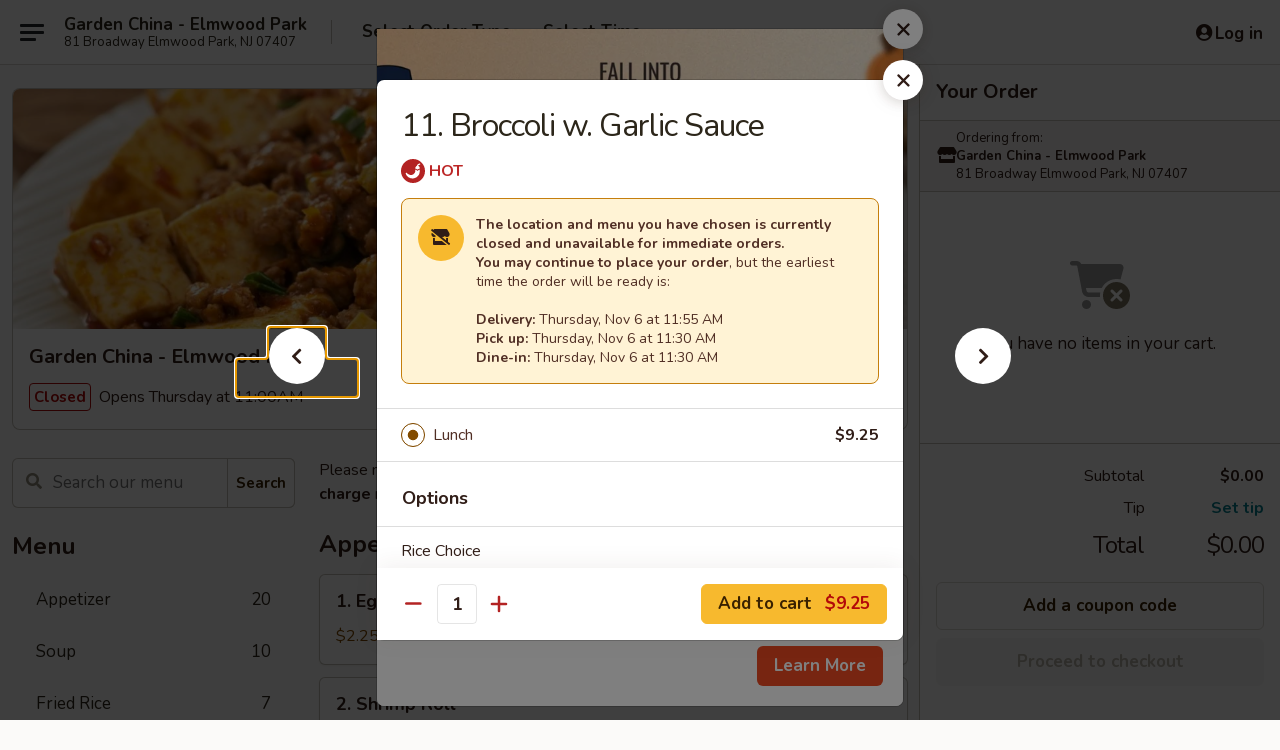

--- FILE ---
content_type: text/html; charset=UTF-8
request_url: https://www.gardenchinaep.com/order/main/lunch-special/11-broccoli-w-garlic-sauce-1
body_size: 41281
content:
<!DOCTYPE html>

<html class="no-js css-scroll" lang="en">
	<head>
		<meta charset="utf-8" />
		<meta http-equiv="X-UA-Compatible" content="IE=edge,chrome=1" />

				<title>Garden China - Elmwood Park | 11. Broccoli w. Garlic Sauce | Lunch Special</title>
		<meta name="description" content="Order online for takeout, delivery, and dine in: 11. Broccoli w. Garlic Sauce from Garden China - Elmwood Park. Serving the best Chinese in Elmwood Park, NJ." />		<meta name="keywords" content="garden china, garden china elmwood park, garden china menu, elmwood park chinese delivery, elmwood park chinese food, elmwood park chinese restaurants, chinese delivery, elmwood park chinese takeout, chinese restaurants in elmwood mark, best chinese food in elmwood park, chinese restaurants near me, chinese food near me" />		<meta name="viewport" content="width=device-width, initial-scale=1.0">

		<meta property="og:type" content="website">
		<meta property="og:title" content="Garden China - Elmwood Park | 11. Broccoli w. Garlic Sauce | Lunch Special">
		<meta property="og:description" content="Order online for takeout, delivery, and dine in: 11. Broccoli w. Garlic Sauce from Garden China - Elmwood Park. Serving the best Chinese in Elmwood Park, NJ.">

		<meta name="twitter:card" content="summary_large_image">
		<meta name="twitter:title" content="Garden China - Elmwood Park | 11. Broccoli w. Garlic Sauce | Lunch Special">
		<meta name="twitter:description" content="Order online for takeout, delivery, and dine in: 11. Broccoli w. Garlic Sauce from Garden China - Elmwood Park. Serving the best Chinese in Elmwood Park, NJ.">
					<meta property="og:image" content="https://imagedelivery.net/9lr8zq_Jvl7h6OFWqEi9IA/6f96619f-5d01-4543-82a1-82c00f30a800/public" />
			<meta name="twitter:image" content="https://imagedelivery.net/9lr8zq_Jvl7h6OFWqEi9IA/6f96619f-5d01-4543-82a1-82c00f30a800/public" />
		
		<meta name="apple-mobile-web-app-status-bar-style" content="black">
		<meta name="mobile-web-app-capable" content="yes">
					<link rel="canonical" href="https://www.gardenchinaep.com/order/main/lunch-special/11-broccoli-w-garlic-sauce-1"/>
						<link rel="shortcut icon" href="https://imagedelivery.net/9lr8zq_Jvl7h6OFWqEi9IA/96d0a718-445d-4100-1855-a656a5a51700/public" type="image/png" />
			
		<link type="text/css" rel="stylesheet" href="/min/g=css4.0&amp;1761152037" />
		<link rel="stylesheet" href="//ajax.googleapis.com/ajax/libs/jqueryui/1.10.1/themes/base/minified/jquery-ui.min.css" />
		<link href='//fonts.googleapis.com/css?family=Open+Sans:400italic,400,700' rel='stylesheet' type='text/css' />
		<script src="https://kit.fontawesome.com/a4edb6363d.js" crossorigin="anonymous"></script>

		<style>
								.home_hero, .menu_hero{ background-image: url(https://imagedelivery.net/9lr8zq_Jvl7h6OFWqEi9IA/945b0979-b022-45c7-e60a-c8d4d2635800/public); }
					@media
					(-webkit-min-device-pixel-ratio: 1.25),
					(min-resolution: 120dpi){
						/* Retina header*/
						.home_hero, .menu_hero{ background-image: url(https://imagedelivery.net/9lr8zq_Jvl7h6OFWqEi9IA/72cc22d9-2af6-44e3-d72d-267206b13400/public); }
					}
															/*body{  } */

					
		</style>

		
		<script type="text/javascript">
			var UrlTag = "gardenchinaelmwoodpark";
			var template = 'defaultv4';
			var formname = 'ordering3';
			var menulink = 'https://www.gardenchinaep.com/order/main';
			var checkoutlink = 'https://www.gardenchinaep.com/checkout';
		</script>
		<script>
			/* http://writing.colin-gourlay.com/safely-using-ready-before-including-jquery/ */
			(function(w,d,u){w.readyQ=[];w.bindReadyQ=[];function p(x,y){if(x=="ready"){w.bindReadyQ.push(y);}else{w.readyQ.push(x);}};var a={ready:p,bind:p};w.$=w.jQuery=function(f){if(f===d||f===u){return a}else{p(f)}}})(window,document)
		</script>

		<script type="application/ld+json">{
    "@context": "http://schema.org",
    "@type": "Menu",
    "url": "https://www.gardenchinaep.com/order/main",
    "mainEntityOfPage": "https://www.gardenchinaep.com/order/main",
    "inLanguage": "English",
    "name": "Main",
    "description": "Please note: requests for additional items or special preparation may incur an <b>extra charge</b> not calculated on your online order.",
    "hasMenuSection": [
        {
            "@type": "MenuSection",
            "url": "https://www.gardenchinaep.com/order/main/lunch-special",
            "name": "Lunch Special",
            "description": "Available until 3:00 pm<br>\nAll served with Pork Fried Rice or White Rice or Brown Rice <br>\nChoice of Egg Roll or Wonton Soup or Soda <br>\n(Cannot be used with coupons) <br><br>\nLunch items are only viewable on this page during lunch ordering hours.",
            "hasMenuItem": [
                {
                    "@type": "MenuItem",
                    "name": "11. Broccoli w. Garlic Sauce",
                    "url": "https://www.gardenchinaep.com/order/main/lunch-special/11-broccoli-w-garlic-sauce-1"
                }
            ]
        }
    ]
}</script>
<!-- Google Tag Manager -->
<script>
	window.dataLayer = window.dataLayer || [];
	let data = {
		account: 'gardenchinaelmwoodpark',
		context: 'direct',
		templateVersion: 4,
		rid: 66	}
			data.promotions = "Fall into Asian Flavors";
		dataLayer.push(data);
	(function(w,d,s,l,i){w[l]=w[l]||[];w[l].push({'gtm.start':
		new Date().getTime(),event:'gtm.js'});var f=d.getElementsByTagName(s)[0],
		j=d.createElement(s),dl=l!='dataLayer'?'&l='+l:'';j.async=true;j.src=
		'https://www.googletagmanager.com/gtm.js?id='+i+dl;f.parentNode.insertBefore(j,f);
		})(window,document,'script','dataLayer','GTM-K9P93M');

	function gtag() { dataLayer.push(arguments); }
</script>

			<script async src="https://www.googletagmanager.com/gtag/js?id=G-42TMHCQZJX"></script>
	
	<script>
		
		gtag('js', new Date());

		
					gtag('config', "G-42TMHCQZJX");
		
			</script>

		<link href="https://fonts.googleapis.com/css?family=Open+Sans:400,600,700|Nunito:400,700" rel="stylesheet" />
	</head>

	<body
		data-event-on:customer_registered="window.location.reload()"
		data-event-on:customer_logged_in="window.location.reload()"
		data-event-on:customer_logged_out="window.location.reload()"
	>
		<a class="skip-to-content-link" href="#main">Skip to content</a>
				<!-- Google Tag Manager (noscript) -->
		<noscript><iframe src="https://www.googletagmanager.com/ns.html?id=GTM-K9P93M" height="0" width="0" style="display:none;visibility:hidden"></iframe></noscript>
		<!-- End Google Tag Manager (noscript) -->
						<!-- wrapper starts -->
		<div class="wrapper">
			<div style="grid-area: header-announcements">
				<div id="upgradeBrowserBanner" class="alert alert-warning mb-0 rounded-0 py-4" style="display:none;">
	<div class="alert-icon"><i class="fas fa-warning" aria-hidden="true"></i></div>
	<div>
		<strong>We're sorry, but the Web browser you are using is not supported.</strong> <br/> Please upgrade your browser or try a different one to use this Website. Supported browsers include:<br/>
		<ul class="list-unstyled">
			<li class="mt-2"><a href="https://www.google.com/chrome" target="_blank" class="simple-link"><i class="fab fa-chrome"></i> Chrome</a></li>
			<li class="mt-2"><a href="https://www.mozilla.com/firefox/upgrade.html" target="_blank" class="simple-link"><i class="fab fa-firefox"></i> Firefox</a></li>
			<li class="mt-2"><a href="https://www.microsoft.com/en-us/windows/microsoft-edge" target="_blank" class="simple-link"><i class="fab fa-edge"></i> Edge</a></li>
			<li class="mt-2"><a href="http://www.apple.com/safari/" target="_blank" class="simple-link"><i class="fab fa-safari"></i> Safari</a></li>
		</ul>
	</div>
</div>
<script>
	var ua = navigator.userAgent;
	var match = ua.match(/Firefox\/([0-9]+)\./);
	var firefoxVersion = match ? parseInt(match[1]) : 1000;
	var match = ua.match(/Chrome\/([0-9]+)\./);
	var chromeVersion = match ? parseInt(match[1]) : 1000;
	var isIE = ua.indexOf('MSIE') > -1 || ua.indexOf('Trident') > -1;
	var upgradeBrowserBanner = document.getElementById('upgradeBrowserBanner');
	var isMatchesSupported = typeof(upgradeBrowserBanner.matches)!="undefined";
	var isEntriesSupported = typeof(Object.entries)!="undefined";
	//Safari version is verified with isEntriesSupported
	if (isIE || !isMatchesSupported || !isEntriesSupported || firefoxVersion <= 46 || chromeVersion <= 53) {
		upgradeBrowserBanner.style.display = 'flex';
	}
</script>				
				<!-- get closed sign if applicable. -->
				
				
							</div>

						<div class="headerAndWtype" style="grid-area: header">
				<!-- Header Starts -->
				<header class="header">
										<div class="d-flex flex-column align-items-start flex-md-row align-items-md-center">
												<div class="logo_name_alt flex-shrink-0 d-flex align-items-center align-self-stretch pe-6 pe-md-0">
							
	<button
		type="button"
		class="eds_button btn btn-outline eds_button--shape-default eds_menu_button"
		data-bs-toggle="offcanvas" data-bs-target="#side-menu" aria-controls="side-menu" aria-label="Main menu"	><span aria-hidden="true"></span> <span aria-hidden="true"></span> <span aria-hidden="true"></span></button>

	
							<div class="d-flex flex-column align-items-center mx-auto align-items-md-start mx-md-0">
								<a
									class="eds-display-text-title-xs text-truncate title-container"
									href="https://www.gardenchinaep.com"
								>
									Garden China - Elmwood Park								</a>

																	<span class="eds-copy-text-s-regular text-center text-md-start address-container" title="81 Broadway Elmwood Park, NJ 07407">
										81 Broadway Elmwood Park, NJ 07407									</span>
															</div>
						</div>

																			<div class="eds-display-text-title-s d-none d-md-block border-start mx-4" style="width: 0">&nbsp;</div>

							<div class="header_order_options d-flex align-items-center  w-100 p-2p5 p-md-0">
																<div class="what">
									<button
	type="button"
	class="border-0 bg-transparent text-start"
	data-bs-toggle="modal"
	data-bs-target="#modal-order-options"
	aria-expanded="false"
	style="min-height: 44px"
>
	<div class="d-flex align-items-baseline gap-2">
		<div class="otype-name-label eds-copy-text-l-bold text-truncate" style="flex: 1" data-order-type-label>
			Select Order Type		</div>

		<i class="fa fa-fw fa-caret-down"></i>
	</div>

	<div
		class="otype-picker-label otype-address-label eds-interface-text-m-regular text-truncate hidden"
	>
			</div>
</button>

<script>
	$(function() {
		var $autoCompleteInputs = $('[data-autocomplete-address]');
		if ($autoCompleteInputs && $autoCompleteInputs.length) {
			$autoCompleteInputs.each(function() {
				let $input = $(this);
				let $deliveryAddressContainer = $input.parents('.deliveryAddressContainer').first();
				$input.autocomplete({
					source   : addressAC,
					minLength: 3,
					delay    : 300,
					select   : function(event, ui) {
						$.getJSON('/' + UrlTag + '/?form=addresslookup', {
							id: ui.item.id,
						}, function(data) {
							let location = data
							if (location.address.street.endsWith('Trl')) {
								location.address.street = location.address.street.replace('Trl', 'Trail')
							}
							let autoCompleteSuccess = $input.data('autocomplete-success');
							if (autoCompleteSuccess) {
								let autoCompleteSuccessFunction = window[autoCompleteSuccess];
								if (typeof autoCompleteSuccessFunction == "function") {
									autoCompleteSuccessFunction(location);
								}
							}

							let address = location.address

							$('#add-address-city, [data-autocompleted-city]').val(address.city)
							$('#add-address-state, [data-autocompleted-state]').val(address.stateCode)
							$('#add-address-zip, [data-autocompleted-zip]').val(address.postalCode)
							$('#add-address-latitude, [data-autocompleted-latitude]').val(location.position.lat)
							$('#add-address-longitude, [data-autocompleted-longitude]').val(location.position.lng)
							let streetAddress = (address.houseNumber || '') + ' ' + (address.street || '');
							$('#street-address-1, [data-autocompleted-street-address]').val(streetAddress)
							validateAddress($deliveryAddressContainer);
						})
					},
				})
				$input.attr('autocomplete', 'street-address')
			});
		}

		// autocomplete using Address autocomplete
		// jquery autocomplete needs 2 fields: title and value
		// id holds the LocationId which can be used at a later stage to get the coordinate of the selected choice
		function addressAC(query, callback) {
			//we don't actually want to search until they've entered the street number and at least one character
			words = query.term.trim().split(' ')
			if (words.length < 2) {
				return false
			}

			$.getJSON('/' + UrlTag + '/?form=addresssuggest', { q: query.term }, function(data) {
				var addresses = data.items
				addresses = addresses.map(addr => {
					if ((addr.address.label || '').endsWith('Trl')) {
						addr.address.label = addr.address.label.replace('Trl', 'Trail')
					}
					let streetAddress = (addr.address.label || '')
					return {
						label: streetAddress,
						value: streetAddress,
						id   : addr.id,
					}
				})

				return callback(addresses)
			})
		}

				$('[data-address-from-current-loc]').on('click', function(e) {
			let $streetAddressContainer = $(this).parents('.street-address-container').first();
			let $deliveryAddressContainer = $(this).parents('.deliveryAddressContainer').first();
			e.preventDefault();
			if(navigator.geolocation) {
				navigator.geolocation.getCurrentPosition(position => {
					$.getJSON('/' + UrlTag + '/?form=addresssuggest', {
						at: position.coords.latitude + "," + position.coords.longitude
					}, function(data) {
						let location = data.items[0];
						let address = location.address
						$streetAddressContainer.find('.input-street-address').val((address.houseNumber ? address.houseNumber : '') + ' ' + (address.street ? address.street : ''));
						$('#add-address-city').val(address.city ? address.city : '');
						$('#add-address-state').val(address.state ? address.state : '');
						$('#add-address-zip').val(address.postalCode ? address.postalCode : '');
						$('#add-address-latitude').val(location.position.lat ? location.position.lat : '');
						$('#add-address-longitude').val(location.position.lng ? location.position.lng : '');
						validateAddress($deliveryAddressContainer, 0);
					});
				});
			} else {
				alert("Geolocation is not supported by this browser!");
			}
		});
	});

	function autoCompleteSuccess(location)
	{
		if (location && location.address) {
			let address = location.address

			let streetAddress = (address.houseNumber || '') + ' ' + (address.street || '');
			$.ajax({
				url: '/' + UrlTag + '/?form=saveformfields',
				data: {
					'param_full~address_s_n_255': streetAddress + ', ' + address.city + ', ' + address.state,
					'param_street~address_s_n_255': streetAddress,
					'param_city_s_n_90': address.city,
					'param_state_s_n_2': address.state,
					'param_zip~code_z_n_10': address.postalCode,
				}
			});
		}
	}
</script>
								</div>

																									<div class="when showcheck_parent">
																				<div class="ordertimetypes ">
	<button
		type="button"
		class="border-0 bg-transparent text-start loadable-content"
		data-bs-toggle="modal"
		data-bs-target="#modal-order-time"
		aria-expanded="false"
		style="min-height: 44px"
		data-change-label-to-later-date
	>
		<div class="d-flex align-items-baseline gap-2">
			<div class="eds-copy-text-l-bold text-truncate flex-fill" data-otype-time-day>
								Select Time			</div>

			<i class="fa fa-fw fa-caret-down"></i>
		</div>

		<div
			class="otype-picker-label otype-picker-time eds-interface-text-m-regular text-truncate hidden"
			data-otype-time
		>
			Later		</div>
	</button>
</div>
									</div>
															</div>
						
												<div class="position-absolute top-0 end-0 pe-2 py-2p5">
							
	<div id="login-status" >
					
	<button
		type="button"
		class="eds_button btn btn-outline eds_button--shape-default px-2 text-nowrap"
		aria-label="Log in" style="color: currentColor" data-bs-toggle="modal" data-bs-target="#login-modal"	><i
		class="eds_icon fa fa-lg fa-fw fa-user-circle d-block d-lg-none"
		style="font-family: &quot;Font Awesome 5 Pro&quot;; "	></i>

	 <div class="d-none d-lg-flex align-items-baseline gap-2">
	<i
		class="eds_icon fa fa-fw fa-user-circle"
		style="font-family: &quot;Font Awesome 5 Pro&quot;; "	></i>

	<div class="profile-container text-truncate">Log in</div></div></button>

				</div>

							</div>
					</div>

															
	<aside		data-eds-id="690cc2b1258cf"
		class="eds_side_menu offcanvas offcanvas-start text-dark "
		tabindex="-1"
				id="side-menu" data-event-on:menu_selected="this.dispatchEvent(new CustomEvent('eds.hide'))" data-event-on:category_selected="this.dispatchEvent(new CustomEvent('eds.hide'))"	>
		
		<div class="eds_side_menu-body offcanvas-body d-flex flex-column p-0 css-scroll">
										<div
					class="eds_side_menu-close position-absolute top-0 end-0 pt-3 pe-3 "
					style="z-index: 1"
				>
					
	<button
		type="button"
		class="eds_button btn btn-outline-secondary eds_button--shape-circle"
		data-bs-dismiss="offcanvas" data-bs-target="[data-eds-id=&quot;690cc2b1258cf&quot;]" aria-label="Close"	><i
		class="eds_icon fa fa-fw fa-close"
		style="font-family: &quot;Font Awesome 5 Pro&quot;; "	></i></button>

					</div>
			
			<div class="restaurant-info border-bottom border-light p-3">
							<p class="eds-display-text-title-xs mb-0 me-2 pe-4">Garden China - Elmwood Park</p>

			<div class="eds-copy-text-s-regular me-2 pe-4">
			81 Broadway Elmwood Park, NJ 07407		</div>
						</div>

																	
	<div class="border-bottom border-light p-3">
		
		
			<details
				class="eds_list eds_list--border-none" open				data-menu-id="9224"
									data-event-on:document_ready="this.open = localStorage.getItem('menu-open-9224') !== 'false'"
										onclick="localStorage.setItem('menu-open-9224', !this.open)"
							>
									<summary class="eds-copy-text-l-regular list-unstyled rounded-3 mb-1 " tabindex="0">
						<h2 class="eds-display-text-title-m m-0 p-0">
															
	<i
		class="eds_icon fas fa-fw fa-chevron-right"
		style="font-family: &quot;Font Awesome 5 Pro&quot;; "	></i>

															Menu
						</h2>
					</summary>
										<div class="mb-3"></div>
				
																		
									<a
						class="eds_list-item eds-copy-text-l-regular list-unstyled rounded-3 mb-1 px-3 px-lg-4 py-2p5 d-flex "
						data-event-on:category_pinned="(category) => $(this).toggleClass('active', category.id === '111749')"
						href="https://www.gardenchinaep.com/order/main/appetizer"
						onclick="if (!event.ctrlKey) {
							const currentMenuIsActive = true || $(this).closest('details').find('summary').hasClass('active');
							if (currentMenuIsActive) {
								app.event.emit('category_selected', { id: '111749' });
							} else {
								app.event.emit('menu_selected', { menu_id: '9224', menu_description: &quot;Please note: requests for additional items or special preparation may incur an &lt;b&gt;extra charge&lt;\/b&gt; not calculated on your online order.&quot;, category_id: '111749' });
							}
															return false;
													}"
					>
						Appetizer													<span class="ms-auto">20</span>
											</a>
									<a
						class="eds_list-item eds-copy-text-l-regular list-unstyled rounded-3 mb-1 px-3 px-lg-4 py-2p5 d-flex "
						data-event-on:category_pinned="(category) => $(this).toggleClass('active', category.id === '111750')"
						href="https://www.gardenchinaep.com/order/main/soup"
						onclick="if (!event.ctrlKey) {
							const currentMenuIsActive = true || $(this).closest('details').find('summary').hasClass('active');
							if (currentMenuIsActive) {
								app.event.emit('category_selected', { id: '111750' });
							} else {
								app.event.emit('menu_selected', { menu_id: '9224', menu_description: &quot;Please note: requests for additional items or special preparation may incur an &lt;b&gt;extra charge&lt;\/b&gt; not calculated on your online order.&quot;, category_id: '111750' });
							}
															return false;
													}"
					>
						Soup													<span class="ms-auto">10</span>
											</a>
									<a
						class="eds_list-item eds-copy-text-l-regular list-unstyled rounded-3 mb-1 px-3 px-lg-4 py-2p5 d-flex "
						data-event-on:category_pinned="(category) => $(this).toggleClass('active', category.id === '111751')"
						href="https://www.gardenchinaep.com/order/main/fried-rice"
						onclick="if (!event.ctrlKey) {
							const currentMenuIsActive = true || $(this).closest('details').find('summary').hasClass('active');
							if (currentMenuIsActive) {
								app.event.emit('category_selected', { id: '111751' });
							} else {
								app.event.emit('menu_selected', { menu_id: '9224', menu_description: &quot;Please note: requests for additional items or special preparation may incur an &lt;b&gt;extra charge&lt;\/b&gt; not calculated on your online order.&quot;, category_id: '111751' });
							}
															return false;
													}"
					>
						Fried Rice													<span class="ms-auto">7</span>
											</a>
									<a
						class="eds_list-item eds-copy-text-l-regular list-unstyled rounded-3 mb-1 px-3 px-lg-4 py-2p5 d-flex "
						data-event-on:category_pinned="(category) => $(this).toggleClass('active', category.id === '111752')"
						href="https://www.gardenchinaep.com/order/main/lo-mein"
						onclick="if (!event.ctrlKey) {
							const currentMenuIsActive = true || $(this).closest('details').find('summary').hasClass('active');
							if (currentMenuIsActive) {
								app.event.emit('category_selected', { id: '111752' });
							} else {
								app.event.emit('menu_selected', { menu_id: '9224', menu_description: &quot;Please note: requests for additional items or special preparation may incur an &lt;b&gt;extra charge&lt;\/b&gt; not calculated on your online order.&quot;, category_id: '111752' });
							}
															return false;
													}"
					>
						Lo Mein													<span class="ms-auto">8</span>
											</a>
									<a
						class="eds_list-item eds-copy-text-l-regular list-unstyled rounded-3 mb-1 px-3 px-lg-4 py-2p5 d-flex "
						data-event-on:category_pinned="(category) => $(this).toggleClass('active', category.id === '111753')"
						href="https://www.gardenchinaep.com/order/main/chow-mein-chop-suey"
						onclick="if (!event.ctrlKey) {
							const currentMenuIsActive = true || $(this).closest('details').find('summary').hasClass('active');
							if (currentMenuIsActive) {
								app.event.emit('category_selected', { id: '111753' });
							} else {
								app.event.emit('menu_selected', { menu_id: '9224', menu_description: &quot;Please note: requests for additional items or special preparation may incur an &lt;b&gt;extra charge&lt;\/b&gt; not calculated on your online order.&quot;, category_id: '111753' });
							}
															return false;
													}"
					>
						Chow Mein / Chop Suey													<span class="ms-auto">12</span>
											</a>
									<a
						class="eds_list-item eds-copy-text-l-regular list-unstyled rounded-3 mb-1 px-3 px-lg-4 py-2p5 d-flex "
						data-event-on:category_pinned="(category) => $(this).toggleClass('active', category.id === '111754')"
						href="https://www.gardenchinaep.com/order/main/mai-fun-chow-fun"
						onclick="if (!event.ctrlKey) {
							const currentMenuIsActive = true || $(this).closest('details').find('summary').hasClass('active');
							if (currentMenuIsActive) {
								app.event.emit('category_selected', { id: '111754' });
							} else {
								app.event.emit('menu_selected', { menu_id: '9224', menu_description: &quot;Please note: requests for additional items or special preparation may incur an &lt;b&gt;extra charge&lt;\/b&gt; not calculated on your online order.&quot;, category_id: '111754' });
							}
															return false;
													}"
					>
						Mai Fun / Chow Fun													<span class="ms-auto">7</span>
											</a>
									<a
						class="eds_list-item eds-copy-text-l-regular list-unstyled rounded-3 mb-1 px-3 px-lg-4 py-2p5 d-flex "
						data-event-on:category_pinned="(category) => $(this).toggleClass('active', category.id === '111755')"
						href="https://www.gardenchinaep.com/order/main/roast-pork"
						onclick="if (!event.ctrlKey) {
							const currentMenuIsActive = true || $(this).closest('details').find('summary').hasClass('active');
							if (currentMenuIsActive) {
								app.event.emit('category_selected', { id: '111755' });
							} else {
								app.event.emit('menu_selected', { menu_id: '9224', menu_description: &quot;Please note: requests for additional items or special preparation may incur an &lt;b&gt;extra charge&lt;\/b&gt; not calculated on your online order.&quot;, category_id: '111755' });
							}
															return false;
													}"
					>
						Roast Pork													<span class="ms-auto">9</span>
											</a>
									<a
						class="eds_list-item eds-copy-text-l-regular list-unstyled rounded-3 mb-1 px-3 px-lg-4 py-2p5 d-flex "
						data-event-on:category_pinned="(category) => $(this).toggleClass('active', category.id === '111756')"
						href="https://www.gardenchinaep.com/order/main/beef"
						onclick="if (!event.ctrlKey) {
							const currentMenuIsActive = true || $(this).closest('details').find('summary').hasClass('active');
							if (currentMenuIsActive) {
								app.event.emit('category_selected', { id: '111756' });
							} else {
								app.event.emit('menu_selected', { menu_id: '9224', menu_description: &quot;Please note: requests for additional items or special preparation may incur an &lt;b&gt;extra charge&lt;\/b&gt; not calculated on your online order.&quot;, category_id: '111756' });
							}
															return false;
													}"
					>
						Beef													<span class="ms-auto">16</span>
											</a>
									<a
						class="eds_list-item eds-copy-text-l-regular list-unstyled rounded-3 mb-1 px-3 px-lg-4 py-2p5 d-flex "
						data-event-on:category_pinned="(category) => $(this).toggleClass('active', category.id === '111757')"
						href="https://www.gardenchinaep.com/order/main/poultry"
						onclick="if (!event.ctrlKey) {
							const currentMenuIsActive = true || $(this).closest('details').find('summary').hasClass('active');
							if (currentMenuIsActive) {
								app.event.emit('category_selected', { id: '111757' });
							} else {
								app.event.emit('menu_selected', { menu_id: '9224', menu_description: &quot;Please note: requests for additional items or special preparation may incur an &lt;b&gt;extra charge&lt;\/b&gt; not calculated on your online order.&quot;, category_id: '111757' });
							}
															return false;
													}"
					>
						Poultry													<span class="ms-auto">17</span>
											</a>
									<a
						class="eds_list-item eds-copy-text-l-regular list-unstyled rounded-3 mb-1 px-3 px-lg-4 py-2p5 d-flex "
						data-event-on:category_pinned="(category) => $(this).toggleClass('active', category.id === '111758')"
						href="https://www.gardenchinaep.com/order/main/seafood"
						onclick="if (!event.ctrlKey) {
							const currentMenuIsActive = true || $(this).closest('details').find('summary').hasClass('active');
							if (currentMenuIsActive) {
								app.event.emit('category_selected', { id: '111758' });
							} else {
								app.event.emit('menu_selected', { menu_id: '9224', menu_description: &quot;Please note: requests for additional items or special preparation may incur an &lt;b&gt;extra charge&lt;\/b&gt; not calculated on your online order.&quot;, category_id: '111758' });
							}
															return false;
													}"
					>
						Seafood													<span class="ms-auto">19</span>
											</a>
									<a
						class="eds_list-item eds-copy-text-l-regular list-unstyled rounded-3 mb-1 px-3 px-lg-4 py-2p5 d-flex "
						data-event-on:category_pinned="(category) => $(this).toggleClass('active', category.id === '111759')"
						href="https://www.gardenchinaep.com/order/main/vegetable"
						onclick="if (!event.ctrlKey) {
							const currentMenuIsActive = true || $(this).closest('details').find('summary').hasClass('active');
							if (currentMenuIsActive) {
								app.event.emit('category_selected', { id: '111759' });
							} else {
								app.event.emit('menu_selected', { menu_id: '9224', menu_description: &quot;Please note: requests for additional items or special preparation may incur an &lt;b&gt;extra charge&lt;\/b&gt; not calculated on your online order.&quot;, category_id: '111759' });
							}
															return false;
													}"
					>
						Vegetable													<span class="ms-auto">8</span>
											</a>
									<a
						class="eds_list-item eds-copy-text-l-regular list-unstyled rounded-3 mb-1 px-3 px-lg-4 py-2p5 d-flex "
						data-event-on:category_pinned="(category) => $(this).toggleClass('active', category.id === '111760')"
						href="https://www.gardenchinaep.com/order/main/egg-foo-young"
						onclick="if (!event.ctrlKey) {
							const currentMenuIsActive = true || $(this).closest('details').find('summary').hasClass('active');
							if (currentMenuIsActive) {
								app.event.emit('category_selected', { id: '111760' });
							} else {
								app.event.emit('menu_selected', { menu_id: '9224', menu_description: &quot;Please note: requests for additional items or special preparation may incur an &lt;b&gt;extra charge&lt;\/b&gt; not calculated on your online order.&quot;, category_id: '111760' });
							}
															return false;
													}"
					>
						Egg Foo Young													<span class="ms-auto">7</span>
											</a>
									<a
						class="eds_list-item eds-copy-text-l-regular list-unstyled rounded-3 mb-1 px-3 px-lg-4 py-2p5 d-flex "
						data-event-on:category_pinned="(category) => $(this).toggleClass('active', category.id === '111761')"
						href="https://www.gardenchinaep.com/order/main/fried-specialties"
						onclick="if (!event.ctrlKey) {
							const currentMenuIsActive = true || $(this).closest('details').find('summary').hasClass('active');
							if (currentMenuIsActive) {
								app.event.emit('category_selected', { id: '111761' });
							} else {
								app.event.emit('menu_selected', { menu_id: '9224', menu_description: &quot;Please note: requests for additional items or special preparation may incur an &lt;b&gt;extra charge&lt;\/b&gt; not calculated on your online order.&quot;, category_id: '111761' });
							}
															return false;
													}"
					>
						Fried Specialties													<span class="ms-auto">15</span>
											</a>
									<a
						class="eds_list-item eds-copy-text-l-regular list-unstyled rounded-3 mb-1 px-3 px-lg-4 py-2p5 d-flex "
						data-event-on:category_pinned="(category) => $(this).toggleClass('active', category.id === '111763')"
						href="https://www.gardenchinaep.com/order/main/weight-watcher-special"
						onclick="if (!event.ctrlKey) {
							const currentMenuIsActive = true || $(this).closest('details').find('summary').hasClass('active');
							if (currentMenuIsActive) {
								app.event.emit('category_selected', { id: '111763' });
							} else {
								app.event.emit('menu_selected', { menu_id: '9224', menu_description: &quot;Please note: requests for additional items or special preparation may incur an &lt;b&gt;extra charge&lt;\/b&gt; not calculated on your online order.&quot;, category_id: '111763' });
							}
															return false;
													}"
					>
						Weight Watcher Special													<span class="ms-auto">10</span>
											</a>
									<a
						class="eds_list-item eds-copy-text-l-regular list-unstyled rounded-3 mb-1 px-3 px-lg-4 py-2p5 d-flex "
						data-event-on:category_pinned="(category) => $(this).toggleClass('active', category.id === '111764')"
						href="https://www.gardenchinaep.com/order/main/chefs-suggestions"
						onclick="if (!event.ctrlKey) {
							const currentMenuIsActive = true || $(this).closest('details').find('summary').hasClass('active');
							if (currentMenuIsActive) {
								app.event.emit('category_selected', { id: '111764' });
							} else {
								app.event.emit('menu_selected', { menu_id: '9224', menu_description: &quot;Please note: requests for additional items or special preparation may incur an &lt;b&gt;extra charge&lt;\/b&gt; not calculated on your online order.&quot;, category_id: '111764' });
							}
															return false;
													}"
					>
						Chef's Suggestions													<span class="ms-auto">20</span>
											</a>
									<a
						class="eds_list-item eds-copy-text-l-regular list-unstyled rounded-3 mb-1 px-3 px-lg-4 py-2p5 d-flex "
						data-event-on:category_pinned="(category) => $(this).toggleClass('active', category.id === '111766')"
						href="https://www.gardenchinaep.com/order/main/house-combo"
						onclick="if (!event.ctrlKey) {
							const currentMenuIsActive = true || $(this).closest('details').find('summary').hasClass('active');
							if (currentMenuIsActive) {
								app.event.emit('category_selected', { id: '111766' });
							} else {
								app.event.emit('menu_selected', { menu_id: '9224', menu_description: &quot;Please note: requests for additional items or special preparation may incur an &lt;b&gt;extra charge&lt;\/b&gt; not calculated on your online order.&quot;, category_id: '111766' });
							}
															return false;
													}"
					>
						House Combo													<span class="ms-auto">8</span>
											</a>
									<a
						class="eds_list-item eds-copy-text-l-regular list-unstyled rounded-3 mb-1 px-3 px-lg-4 py-2p5 d-flex "
						data-event-on:category_pinned="(category) => $(this).toggleClass('active', category.id === '111765')"
						href="https://www.gardenchinaep.com/order/main/dinner-combo"
						onclick="if (!event.ctrlKey) {
							const currentMenuIsActive = true || $(this).closest('details').find('summary').hasClass('active');
							if (currentMenuIsActive) {
								app.event.emit('category_selected', { id: '111765' });
							} else {
								app.event.emit('menu_selected', { menu_id: '9224', menu_description: &quot;Please note: requests for additional items or special preparation may incur an &lt;b&gt;extra charge&lt;\/b&gt; not calculated on your online order.&quot;, category_id: '111765' });
							}
															return false;
													}"
					>
						Dinner Combo													<span class="ms-auto">53</span>
											</a>
									<a
						class="eds_list-item eds-copy-text-l-regular list-unstyled rounded-3 mb-1 px-3 px-lg-4 py-2p5 d-flex active"
						data-event-on:category_pinned="(category) => $(this).toggleClass('active', category.id === '111768')"
						href="https://www.gardenchinaep.com/order/main/lunch-special"
						onclick="if (!event.ctrlKey) {
							const currentMenuIsActive = true || $(this).closest('details').find('summary').hasClass('active');
							if (currentMenuIsActive) {
								app.event.emit('category_selected', { id: '111768' });
							} else {
								app.event.emit('menu_selected', { menu_id: '9224', menu_description: &quot;Please note: requests for additional items or special preparation may incur an &lt;b&gt;extra charge&lt;\/b&gt; not calculated on your online order.&quot;, category_id: '111768' });
							}
															return false;
													}"
					>
						Lunch Special													<span class="ms-auto">53</span>
											</a>
									<a
						class="eds_list-item eds-copy-text-l-regular list-unstyled rounded-3 mb-1 px-3 px-lg-4 py-2p5 d-flex "
						data-event-on:category_pinned="(category) => $(this).toggleClass('active', category.id === '111770')"
						href="https://www.gardenchinaep.com/order/main/side-order"
						onclick="if (!event.ctrlKey) {
							const currentMenuIsActive = true || $(this).closest('details').find('summary').hasClass('active');
							if (currentMenuIsActive) {
								app.event.emit('category_selected', { id: '111770' });
							} else {
								app.event.emit('menu_selected', { menu_id: '9224', menu_description: &quot;Please note: requests for additional items or special preparation may incur an &lt;b&gt;extra charge&lt;\/b&gt; not calculated on your online order.&quot;, category_id: '111770' });
							}
															return false;
													}"
					>
						Side Order													<span class="ms-auto">15</span>
											</a>
							</details>
		
			</div>

						
																	<nav>
							<ul class="eds_list eds_list--border-none border-bottom">
	<li class="eds_list-item">
		<a class="d-block p-3 " href="https://www.gardenchinaep.com">
			Home		</a>
	</li>

				<li class="eds_list-item">
			<a class="d-block p-3 " href="https://www.gardenchinaep.com/Fall-into-Asian-Flavors-Sweepstakes">
				Fall into Asian Flavors Sweepstakes			</a>
		</li>
	
					<li class="eds_list-item">
					<a class="d-block p-3 " href="https://www.gardenchinaep.com/page/delivery-info" >
						Delivery Info					</a>
				</li>
			
			<li class="eds_list-item">
			<a class="d-block p-3 " href="https://www.gardenchinaep.com/locationinfo">
				Location &amp; Hours			</a>
		</li>
	
	<li class="eds_list-item">
		<a class="d-block p-3 " href="https://www.gardenchinaep.com/contact">
			Contact
		</a>
	</li>
</ul>
						</nav>

												<div class="eds-copy-text-s-regular p-3 d-lg-none">
							
<ul class="list-unstyled d-flex gap-2">
						<li><a href="https://www.yelp.com/biz/garden-china-elmwood-park" target="new" aria-label="Opens in new tab" title="Opens in new tab" class="icon" title="Yelp"><i class="fab fa-yelp"></i><span class="sr-only">Yelp</span></a></li>
									<li><a href="https://en.tripadvisor.com.hk/Restaurant_Review-g46416-d5060034-Reviews-Garden_China-Elmwood_Park_New_Jersey.html" target="new" aria-label="Opens in new tab" title="Opens in new tab" class="icon" title="TripAdvisor"><i class="fak fa-tripadvisor"></i><span class="sr-only">TripAdvisor</span></a></li>
				</ul>

<div><a href="http://chinesemenuonline.com">&copy; 2025 Online Ordering by Chinese Menu Online</a></div>
	<div>Plan your next meal with <a href="https://www.springroll.com" target="_blank" title="Opens in new tab" aria-label="Opens in new tab">Springroll</a>'s Chinese recommendations</div>

<ul class="list-unstyled mb-0 pt-3">
	<li><a href="https://www.gardenchinaep.com/reportbug">Technical Support</a></li>
	<li><a href="https://www.gardenchinaep.com/privacy">Privacy Policy</a></li>
	<li><a href="https://www.gardenchinaep.com/tos">Terms of Service</a></li>
	<li><a href="https://www.gardenchinaep.com/accessibility">Accessibility</a></li>
</ul>

This site is protected by reCAPTCHA and the Google <a href="https://policies.google.com/privacy">Privacy Policy</a> and <a href="https://policies.google.com/terms">Terms of Service</a> apply.
						</div>		</div>

		<script>
		{
			const container = document.querySelector('[data-eds-id="690cc2b1258cf"]');

						['show', 'hide', 'toggle', 'dispose'].forEach((eventName) => {
				container.addEventListener(`eds.${eventName}`, (e) => {
					bootstrap.Offcanvas.getOrCreateInstance(container)[eventName](
						...(Array.isArray(e.detail) ? e.detail : [e.detail])
					);
				});
			});
		}
		</script>
	</aside>

					</header>
			</div>

										<div class="container p-0" style="grid-area: hero">
					<section class="hero">
												<div class="menu_hero backbgbox position-relative" role="img" aria-label="Image of food offered at the restaurant">
									<div class="logo">
		<a class="logo-image" href="https://www.gardenchinaep.com">
			<img
				src="https://imagedelivery.net/9lr8zq_Jvl7h6OFWqEi9IA/6f96619f-5d01-4543-82a1-82c00f30a800/public"
				srcset="https://imagedelivery.net/9lr8zq_Jvl7h6OFWqEi9IA/6f96619f-5d01-4543-82a1-82c00f30a800/public 1x, https://imagedelivery.net/9lr8zq_Jvl7h6OFWqEi9IA/6f96619f-5d01-4543-82a1-82c00f30a800/public 2x"				alt="Home"
			/>
		</a>
	</div>
						</div>

													<div class="p-3">
								<div class="pb-1">
									<h1 role="heading" aria-level="2" class="eds-display-text-title-s m-0 p-0">Garden China - Elmwood Park</h1>
																	</div>

								<div class="d-sm-flex align-items-baseline">
																			<div class="mt-2">
											
	<span
		class="eds_label eds_label--variant-error eds-interface-text-m-bold me-1 text-nowrap"
			>
		Closed	</span>

	Opens Thursday at 11:00AM										</div>
									
									<div class="d-flex gap-2 ms-sm-auto mt-2">
																					
					<a
				class="eds_button btn btn-outline-secondary btn-sm col text-nowrap"
				href="https://www.gardenchinaep.com/locationinfo?lid=7226"
							>
				
	<i
		class="eds_icon fa fa-fw fa-info-circle"
		style="font-family: &quot;Font Awesome 5 Pro&quot;; "	></i>

	 Store info
			</a>
		
												
																					
		<a
			class="eds_button btn btn-outline-secondary btn-sm col d-lg-none text-nowrap"
			href="tel:(201) 791-9700 "
					>
			
	<i
		class="eds_icon fa fa-fw fa-phone"
		style="font-family: &quot;Font Awesome 5 Pro&quot;; transform: scale(-1, 1); "	></i>

	 Call us
		</a>

												
																			</div>
								</div>
							</div>
											</section>
				</div>
			
						
										<div
					class="fixed_submit d-lg-none hidden pwa-pb-md-down"
					data-event-on:cart_updated="({ items }) => $(this).toggleClass('hidden', !items)"
				>
					<div
						data-async-on-event="order_type_updated, cart_updated"
						data-async-action="https://www.gardenchinaep.com//ajax/?form=minimum_order_value_warning&component=add_more"
						data-async-method="get"
					>
											</div>

					<div class="p-3">
						<button class="btn btn-primary btn-lg w-100" onclick="app.event.emit('show_cart')">
							View cart							<span
								class="eds-interface-text-m-regular"
								data-event-on:cart_updated="({ items, subtotal }) => {
									$(this).text(`(${items} ${items === 1 ? 'item' : 'items'}, ${subtotal})`);
								}"
							>
								(0 items, $0.00)
							</span>
						</button>
					</div>
				</div>
			
									<!-- Header ends -->
<main class="main_content menucategory_page pb-5" id="main">
	<div class="container">
		
		<div class="row menu_wrapper menu_category_wrapper menu_wrapper--no-menu-tabs">
			<section class="col-xl-4 d-none d-xl-block">
				
				<div id="location-menu" data-event-on:menu_items_loaded="$(this).stickySidebar('updateSticky')">
					
		<form
			method="GET"
			role="search"
			action="https://www.gardenchinaep.com/search"
			class="d-none d-xl-block mb-4"			novalidate
			onsubmit="if (!this.checkValidity()) event.preventDefault()"
		>
			<div class="position-relative">
				
	<label
		data-eds-id="690cc2b126b03"
		class="eds_formfield eds_formfield--size-large eds_formfield--variant-primary eds-copy-text-m-regular w-100"
		class="w-100"	>
		
		<div class="position-relative d-flex flex-column">
							<div class="eds_formfield-error eds-interface-text-m-bold" style="order: 1000"></div>
			
							<div class="eds_formfield-icon">
					<i
		class="eds_icon fa fa-fw fa-search"
		style="font-family: &quot;Font Awesome 5 Pro&quot;; "	></i>				</div>
										<input
					type="search"
					class="eds-copy-text-l-regular  "
										placeholder="Search our menu" name="search" autocomplete="off" spellcheck="false" value="" required aria-label="Search our menu" style="padding-right: 4.5rem; padding-left: 2.5rem;"				/>

				
							
			
	<i
		class="eds_icon fa fa-fw eds_formfield-validation"
		style="font-family: &quot;Font Awesome 5 Pro&quot;; "	></i>

	
					</div>

		
		<script>
		{
			const container = document.querySelector('[data-eds-id="690cc2b126b03"]');
			const input = container.querySelector('input, textarea, select');
			const error = container.querySelector('.eds_formfield-error');

			
						input.addEventListener('eds.validation.reset', () => {
				input.removeAttribute('data-validation');
				input.setCustomValidity('');
				error.innerHTML = '';
			});

						input.addEventListener('eds.validation.hide', () => {
				input.removeAttribute('data-validation');
			});

						input.addEventListener('eds.validation.success', (e) => {
				input.setCustomValidity('');
				input.setAttribute('data-validation', '');
				error.innerHTML = '';
			});

						input.addEventListener('eds.validation.warning', (e) => {
				input.setCustomValidity('');
				input.setAttribute('data-validation', '');
				error.innerHTML = e.detail;
			});

						input.addEventListener('eds.validation.error', (e) => {
				input.setCustomValidity(e.detail);
				input.checkValidity(); 				input.setAttribute('data-validation', '');
			});

			input.addEventListener('invalid', (e) => {
				error.innerHTML = input.validationMessage;
			});

								}
		</script>
	</label>

	
				<div class="position-absolute top-0 end-0">
					
	<button
		type="submit"
		class="eds_button btn btn-outline-secondary btn-sm eds_button--shape-default align-self-baseline rounded-0 rounded-end px-2"
		style="height: 50px; --bs-border-radius: 6px"	>Search</button>

					</div>
			</div>
		</form>

												
	<div >
		
		
			<details
				class="eds_list eds_list--border-none" open				data-menu-id="9224"
							>
									<summary class="eds-copy-text-l-regular list-unstyled rounded-3 mb-1 pe-none" tabindex="0">
						<h2 class="eds-display-text-title-m m-0 p-0">
														Menu
						</h2>
					</summary>
										<div class="mb-3"></div>
				
																		
									<a
						class="eds_list-item eds-copy-text-l-regular list-unstyled rounded-3 mb-1 px-3 px-lg-4 py-2p5 d-flex "
						data-event-on:category_pinned="(category) => $(this).toggleClass('active', category.id === '111749')"
						href="https://www.gardenchinaep.com/order/main/appetizer"
						onclick="if (!event.ctrlKey) {
							const currentMenuIsActive = true || $(this).closest('details').find('summary').hasClass('active');
							if (currentMenuIsActive) {
								app.event.emit('category_selected', { id: '111749' });
							} else {
								app.event.emit('menu_selected', { menu_id: '9224', menu_description: &quot;Please note: requests for additional items or special preparation may incur an &lt;b&gt;extra charge&lt;\/b&gt; not calculated on your online order.&quot;, category_id: '111749' });
							}
															return false;
													}"
					>
						Appetizer													<span class="ms-auto">20</span>
											</a>
									<a
						class="eds_list-item eds-copy-text-l-regular list-unstyled rounded-3 mb-1 px-3 px-lg-4 py-2p5 d-flex "
						data-event-on:category_pinned="(category) => $(this).toggleClass('active', category.id === '111750')"
						href="https://www.gardenchinaep.com/order/main/soup"
						onclick="if (!event.ctrlKey) {
							const currentMenuIsActive = true || $(this).closest('details').find('summary').hasClass('active');
							if (currentMenuIsActive) {
								app.event.emit('category_selected', { id: '111750' });
							} else {
								app.event.emit('menu_selected', { menu_id: '9224', menu_description: &quot;Please note: requests for additional items or special preparation may incur an &lt;b&gt;extra charge&lt;\/b&gt; not calculated on your online order.&quot;, category_id: '111750' });
							}
															return false;
													}"
					>
						Soup													<span class="ms-auto">10</span>
											</a>
									<a
						class="eds_list-item eds-copy-text-l-regular list-unstyled rounded-3 mb-1 px-3 px-lg-4 py-2p5 d-flex "
						data-event-on:category_pinned="(category) => $(this).toggleClass('active', category.id === '111751')"
						href="https://www.gardenchinaep.com/order/main/fried-rice"
						onclick="if (!event.ctrlKey) {
							const currentMenuIsActive = true || $(this).closest('details').find('summary').hasClass('active');
							if (currentMenuIsActive) {
								app.event.emit('category_selected', { id: '111751' });
							} else {
								app.event.emit('menu_selected', { menu_id: '9224', menu_description: &quot;Please note: requests for additional items or special preparation may incur an &lt;b&gt;extra charge&lt;\/b&gt; not calculated on your online order.&quot;, category_id: '111751' });
							}
															return false;
													}"
					>
						Fried Rice													<span class="ms-auto">7</span>
											</a>
									<a
						class="eds_list-item eds-copy-text-l-regular list-unstyled rounded-3 mb-1 px-3 px-lg-4 py-2p5 d-flex "
						data-event-on:category_pinned="(category) => $(this).toggleClass('active', category.id === '111752')"
						href="https://www.gardenchinaep.com/order/main/lo-mein"
						onclick="if (!event.ctrlKey) {
							const currentMenuIsActive = true || $(this).closest('details').find('summary').hasClass('active');
							if (currentMenuIsActive) {
								app.event.emit('category_selected', { id: '111752' });
							} else {
								app.event.emit('menu_selected', { menu_id: '9224', menu_description: &quot;Please note: requests for additional items or special preparation may incur an &lt;b&gt;extra charge&lt;\/b&gt; not calculated on your online order.&quot;, category_id: '111752' });
							}
															return false;
													}"
					>
						Lo Mein													<span class="ms-auto">8</span>
											</a>
									<a
						class="eds_list-item eds-copy-text-l-regular list-unstyled rounded-3 mb-1 px-3 px-lg-4 py-2p5 d-flex "
						data-event-on:category_pinned="(category) => $(this).toggleClass('active', category.id === '111753')"
						href="https://www.gardenchinaep.com/order/main/chow-mein-chop-suey"
						onclick="if (!event.ctrlKey) {
							const currentMenuIsActive = true || $(this).closest('details').find('summary').hasClass('active');
							if (currentMenuIsActive) {
								app.event.emit('category_selected', { id: '111753' });
							} else {
								app.event.emit('menu_selected', { menu_id: '9224', menu_description: &quot;Please note: requests for additional items or special preparation may incur an &lt;b&gt;extra charge&lt;\/b&gt; not calculated on your online order.&quot;, category_id: '111753' });
							}
															return false;
													}"
					>
						Chow Mein / Chop Suey													<span class="ms-auto">12</span>
											</a>
									<a
						class="eds_list-item eds-copy-text-l-regular list-unstyled rounded-3 mb-1 px-3 px-lg-4 py-2p5 d-flex "
						data-event-on:category_pinned="(category) => $(this).toggleClass('active', category.id === '111754')"
						href="https://www.gardenchinaep.com/order/main/mai-fun-chow-fun"
						onclick="if (!event.ctrlKey) {
							const currentMenuIsActive = true || $(this).closest('details').find('summary').hasClass('active');
							if (currentMenuIsActive) {
								app.event.emit('category_selected', { id: '111754' });
							} else {
								app.event.emit('menu_selected', { menu_id: '9224', menu_description: &quot;Please note: requests for additional items or special preparation may incur an &lt;b&gt;extra charge&lt;\/b&gt; not calculated on your online order.&quot;, category_id: '111754' });
							}
															return false;
													}"
					>
						Mai Fun / Chow Fun													<span class="ms-auto">7</span>
											</a>
									<a
						class="eds_list-item eds-copy-text-l-regular list-unstyled rounded-3 mb-1 px-3 px-lg-4 py-2p5 d-flex "
						data-event-on:category_pinned="(category) => $(this).toggleClass('active', category.id === '111755')"
						href="https://www.gardenchinaep.com/order/main/roast-pork"
						onclick="if (!event.ctrlKey) {
							const currentMenuIsActive = true || $(this).closest('details').find('summary').hasClass('active');
							if (currentMenuIsActive) {
								app.event.emit('category_selected', { id: '111755' });
							} else {
								app.event.emit('menu_selected', { menu_id: '9224', menu_description: &quot;Please note: requests for additional items or special preparation may incur an &lt;b&gt;extra charge&lt;\/b&gt; not calculated on your online order.&quot;, category_id: '111755' });
							}
															return false;
													}"
					>
						Roast Pork													<span class="ms-auto">9</span>
											</a>
									<a
						class="eds_list-item eds-copy-text-l-regular list-unstyled rounded-3 mb-1 px-3 px-lg-4 py-2p5 d-flex "
						data-event-on:category_pinned="(category) => $(this).toggleClass('active', category.id === '111756')"
						href="https://www.gardenchinaep.com/order/main/beef"
						onclick="if (!event.ctrlKey) {
							const currentMenuIsActive = true || $(this).closest('details').find('summary').hasClass('active');
							if (currentMenuIsActive) {
								app.event.emit('category_selected', { id: '111756' });
							} else {
								app.event.emit('menu_selected', { menu_id: '9224', menu_description: &quot;Please note: requests for additional items or special preparation may incur an &lt;b&gt;extra charge&lt;\/b&gt; not calculated on your online order.&quot;, category_id: '111756' });
							}
															return false;
													}"
					>
						Beef													<span class="ms-auto">16</span>
											</a>
									<a
						class="eds_list-item eds-copy-text-l-regular list-unstyled rounded-3 mb-1 px-3 px-lg-4 py-2p5 d-flex "
						data-event-on:category_pinned="(category) => $(this).toggleClass('active', category.id === '111757')"
						href="https://www.gardenchinaep.com/order/main/poultry"
						onclick="if (!event.ctrlKey) {
							const currentMenuIsActive = true || $(this).closest('details').find('summary').hasClass('active');
							if (currentMenuIsActive) {
								app.event.emit('category_selected', { id: '111757' });
							} else {
								app.event.emit('menu_selected', { menu_id: '9224', menu_description: &quot;Please note: requests for additional items or special preparation may incur an &lt;b&gt;extra charge&lt;\/b&gt; not calculated on your online order.&quot;, category_id: '111757' });
							}
															return false;
													}"
					>
						Poultry													<span class="ms-auto">17</span>
											</a>
									<a
						class="eds_list-item eds-copy-text-l-regular list-unstyled rounded-3 mb-1 px-3 px-lg-4 py-2p5 d-flex "
						data-event-on:category_pinned="(category) => $(this).toggleClass('active', category.id === '111758')"
						href="https://www.gardenchinaep.com/order/main/seafood"
						onclick="if (!event.ctrlKey) {
							const currentMenuIsActive = true || $(this).closest('details').find('summary').hasClass('active');
							if (currentMenuIsActive) {
								app.event.emit('category_selected', { id: '111758' });
							} else {
								app.event.emit('menu_selected', { menu_id: '9224', menu_description: &quot;Please note: requests for additional items or special preparation may incur an &lt;b&gt;extra charge&lt;\/b&gt; not calculated on your online order.&quot;, category_id: '111758' });
							}
															return false;
													}"
					>
						Seafood													<span class="ms-auto">19</span>
											</a>
									<a
						class="eds_list-item eds-copy-text-l-regular list-unstyled rounded-3 mb-1 px-3 px-lg-4 py-2p5 d-flex "
						data-event-on:category_pinned="(category) => $(this).toggleClass('active', category.id === '111759')"
						href="https://www.gardenchinaep.com/order/main/vegetable"
						onclick="if (!event.ctrlKey) {
							const currentMenuIsActive = true || $(this).closest('details').find('summary').hasClass('active');
							if (currentMenuIsActive) {
								app.event.emit('category_selected', { id: '111759' });
							} else {
								app.event.emit('menu_selected', { menu_id: '9224', menu_description: &quot;Please note: requests for additional items or special preparation may incur an &lt;b&gt;extra charge&lt;\/b&gt; not calculated on your online order.&quot;, category_id: '111759' });
							}
															return false;
													}"
					>
						Vegetable													<span class="ms-auto">8</span>
											</a>
									<a
						class="eds_list-item eds-copy-text-l-regular list-unstyled rounded-3 mb-1 px-3 px-lg-4 py-2p5 d-flex "
						data-event-on:category_pinned="(category) => $(this).toggleClass('active', category.id === '111760')"
						href="https://www.gardenchinaep.com/order/main/egg-foo-young"
						onclick="if (!event.ctrlKey) {
							const currentMenuIsActive = true || $(this).closest('details').find('summary').hasClass('active');
							if (currentMenuIsActive) {
								app.event.emit('category_selected', { id: '111760' });
							} else {
								app.event.emit('menu_selected', { menu_id: '9224', menu_description: &quot;Please note: requests for additional items or special preparation may incur an &lt;b&gt;extra charge&lt;\/b&gt; not calculated on your online order.&quot;, category_id: '111760' });
							}
															return false;
													}"
					>
						Egg Foo Young													<span class="ms-auto">7</span>
											</a>
									<a
						class="eds_list-item eds-copy-text-l-regular list-unstyled rounded-3 mb-1 px-3 px-lg-4 py-2p5 d-flex "
						data-event-on:category_pinned="(category) => $(this).toggleClass('active', category.id === '111761')"
						href="https://www.gardenchinaep.com/order/main/fried-specialties"
						onclick="if (!event.ctrlKey) {
							const currentMenuIsActive = true || $(this).closest('details').find('summary').hasClass('active');
							if (currentMenuIsActive) {
								app.event.emit('category_selected', { id: '111761' });
							} else {
								app.event.emit('menu_selected', { menu_id: '9224', menu_description: &quot;Please note: requests for additional items or special preparation may incur an &lt;b&gt;extra charge&lt;\/b&gt; not calculated on your online order.&quot;, category_id: '111761' });
							}
															return false;
													}"
					>
						Fried Specialties													<span class="ms-auto">15</span>
											</a>
									<a
						class="eds_list-item eds-copy-text-l-regular list-unstyled rounded-3 mb-1 px-3 px-lg-4 py-2p5 d-flex "
						data-event-on:category_pinned="(category) => $(this).toggleClass('active', category.id === '111763')"
						href="https://www.gardenchinaep.com/order/main/weight-watcher-special"
						onclick="if (!event.ctrlKey) {
							const currentMenuIsActive = true || $(this).closest('details').find('summary').hasClass('active');
							if (currentMenuIsActive) {
								app.event.emit('category_selected', { id: '111763' });
							} else {
								app.event.emit('menu_selected', { menu_id: '9224', menu_description: &quot;Please note: requests for additional items or special preparation may incur an &lt;b&gt;extra charge&lt;\/b&gt; not calculated on your online order.&quot;, category_id: '111763' });
							}
															return false;
													}"
					>
						Weight Watcher Special													<span class="ms-auto">10</span>
											</a>
									<a
						class="eds_list-item eds-copy-text-l-regular list-unstyled rounded-3 mb-1 px-3 px-lg-4 py-2p5 d-flex "
						data-event-on:category_pinned="(category) => $(this).toggleClass('active', category.id === '111764')"
						href="https://www.gardenchinaep.com/order/main/chefs-suggestions"
						onclick="if (!event.ctrlKey) {
							const currentMenuIsActive = true || $(this).closest('details').find('summary').hasClass('active');
							if (currentMenuIsActive) {
								app.event.emit('category_selected', { id: '111764' });
							} else {
								app.event.emit('menu_selected', { menu_id: '9224', menu_description: &quot;Please note: requests for additional items or special preparation may incur an &lt;b&gt;extra charge&lt;\/b&gt; not calculated on your online order.&quot;, category_id: '111764' });
							}
															return false;
													}"
					>
						Chef's Suggestions													<span class="ms-auto">20</span>
											</a>
									<a
						class="eds_list-item eds-copy-text-l-regular list-unstyled rounded-3 mb-1 px-3 px-lg-4 py-2p5 d-flex "
						data-event-on:category_pinned="(category) => $(this).toggleClass('active', category.id === '111766')"
						href="https://www.gardenchinaep.com/order/main/house-combo"
						onclick="if (!event.ctrlKey) {
							const currentMenuIsActive = true || $(this).closest('details').find('summary').hasClass('active');
							if (currentMenuIsActive) {
								app.event.emit('category_selected', { id: '111766' });
							} else {
								app.event.emit('menu_selected', { menu_id: '9224', menu_description: &quot;Please note: requests for additional items or special preparation may incur an &lt;b&gt;extra charge&lt;\/b&gt; not calculated on your online order.&quot;, category_id: '111766' });
							}
															return false;
													}"
					>
						House Combo													<span class="ms-auto">8</span>
											</a>
									<a
						class="eds_list-item eds-copy-text-l-regular list-unstyled rounded-3 mb-1 px-3 px-lg-4 py-2p5 d-flex "
						data-event-on:category_pinned="(category) => $(this).toggleClass('active', category.id === '111765')"
						href="https://www.gardenchinaep.com/order/main/dinner-combo"
						onclick="if (!event.ctrlKey) {
							const currentMenuIsActive = true || $(this).closest('details').find('summary').hasClass('active');
							if (currentMenuIsActive) {
								app.event.emit('category_selected', { id: '111765' });
							} else {
								app.event.emit('menu_selected', { menu_id: '9224', menu_description: &quot;Please note: requests for additional items or special preparation may incur an &lt;b&gt;extra charge&lt;\/b&gt; not calculated on your online order.&quot;, category_id: '111765' });
							}
															return false;
													}"
					>
						Dinner Combo													<span class="ms-auto">53</span>
											</a>
									<a
						class="eds_list-item eds-copy-text-l-regular list-unstyled rounded-3 mb-1 px-3 px-lg-4 py-2p5 d-flex active"
						data-event-on:category_pinned="(category) => $(this).toggleClass('active', category.id === '111768')"
						href="https://www.gardenchinaep.com/order/main/lunch-special"
						onclick="if (!event.ctrlKey) {
							const currentMenuIsActive = true || $(this).closest('details').find('summary').hasClass('active');
							if (currentMenuIsActive) {
								app.event.emit('category_selected', { id: '111768' });
							} else {
								app.event.emit('menu_selected', { menu_id: '9224', menu_description: &quot;Please note: requests for additional items or special preparation may incur an &lt;b&gt;extra charge&lt;\/b&gt; not calculated on your online order.&quot;, category_id: '111768' });
							}
															return false;
													}"
					>
						Lunch Special													<span class="ms-auto">53</span>
											</a>
									<a
						class="eds_list-item eds-copy-text-l-regular list-unstyled rounded-3 mb-1 px-3 px-lg-4 py-2p5 d-flex "
						data-event-on:category_pinned="(category) => $(this).toggleClass('active', category.id === '111770')"
						href="https://www.gardenchinaep.com/order/main/side-order"
						onclick="if (!event.ctrlKey) {
							const currentMenuIsActive = true || $(this).closest('details').find('summary').hasClass('active');
							if (currentMenuIsActive) {
								app.event.emit('category_selected', { id: '111770' });
							} else {
								app.event.emit('menu_selected', { menu_id: '9224', menu_description: &quot;Please note: requests for additional items or special preparation may incur an &lt;b&gt;extra charge&lt;\/b&gt; not calculated on your online order.&quot;, category_id: '111770' });
							}
															return false;
													}"
					>
						Side Order													<span class="ms-auto">15</span>
											</a>
							</details>
		
			</div>

					</div>
			</section>

			<div class="col-xl-8 menu_main" style="scroll-margin-top: calc(var(--eds-category-offset, 64) * 1px + 0.5rem)">
												<div class="tab-content" id="nav-tabContent">
					<div class="tab-pane fade show active" role="tabpanel">
						
						

						
						<div class="category-item d-xl-none mb-2p5 break-out">
							<div class="category-item_title d-flex">
								<button type="button" class="flex-fill border-0 bg-transparent p-0" data-bs-toggle="modal" data-bs-target="#category-modal">
									<p class="position-relative">
										
	<i
		class="eds_icon fas fa-sm fa-fw fa-signal-alt-3"
		style="font-family: &quot;Font Awesome 5 Pro&quot;; transform: translateY(-20%) rotate(90deg) scale(-1, 1); "	></i>

											<span
											data-event-on:category_pinned="(category) => {
												$(this).text(category.name);
												history.replaceState(null, '', category.url);
											}"
										>Lunch Special</span>
									</p>
								</button>

																	
	<button
		type="button"
		class="eds_button btn btn-outline-secondary btn-sm eds_button--shape-default border-0 me-2p5 my-1"
		aria-label="Toggle search" onclick="app.event.emit('toggle_search', !$(this).hasClass('active'))" data-event-on:toggle_search="(showSearch) =&gt; $(this).toggleClass('active', showSearch)"	><i
		class="eds_icon fa fa-fw fa-search"
		style="font-family: &quot;Font Awesome 5 Pro&quot;; "	></i></button>

																</div>

							
		<form
			method="GET"
			role="search"
			action="https://www.gardenchinaep.com/search"
			class="px-3 py-2p5 hidden" data-event-on:toggle_search="(showSearch) =&gt; {
									$(this).toggle(showSearch);
									if (showSearch) {
										$(this).find('input').trigger('focus');
									}
								}"			novalidate
			onsubmit="if (!this.checkValidity()) event.preventDefault()"
		>
			<div class="position-relative">
				
	<label
		data-eds-id="690cc2b12c4c1"
		class="eds_formfield eds_formfield--size-large eds_formfield--variant-primary eds-copy-text-m-regular w-100"
		class="w-100"	>
		
		<div class="position-relative d-flex flex-column">
							<div class="eds_formfield-error eds-interface-text-m-bold" style="order: 1000"></div>
			
							<div class="eds_formfield-icon">
					<i
		class="eds_icon fa fa-fw fa-search"
		style="font-family: &quot;Font Awesome 5 Pro&quot;; "	></i>				</div>
										<input
					type="search"
					class="eds-copy-text-l-regular  "
										placeholder="Search our menu" name="search" autocomplete="off" spellcheck="false" value="" required aria-label="Search our menu" style="padding-right: 4.5rem; padding-left: 2.5rem;"				/>

				
							
			
	<i
		class="eds_icon fa fa-fw eds_formfield-validation"
		style="font-family: &quot;Font Awesome 5 Pro&quot;; "	></i>

	
					</div>

		
		<script>
		{
			const container = document.querySelector('[data-eds-id="690cc2b12c4c1"]');
			const input = container.querySelector('input, textarea, select');
			const error = container.querySelector('.eds_formfield-error');

			
						input.addEventListener('eds.validation.reset', () => {
				input.removeAttribute('data-validation');
				input.setCustomValidity('');
				error.innerHTML = '';
			});

						input.addEventListener('eds.validation.hide', () => {
				input.removeAttribute('data-validation');
			});

						input.addEventListener('eds.validation.success', (e) => {
				input.setCustomValidity('');
				input.setAttribute('data-validation', '');
				error.innerHTML = '';
			});

						input.addEventListener('eds.validation.warning', (e) => {
				input.setCustomValidity('');
				input.setAttribute('data-validation', '');
				error.innerHTML = e.detail;
			});

						input.addEventListener('eds.validation.error', (e) => {
				input.setCustomValidity(e.detail);
				input.checkValidity(); 				input.setAttribute('data-validation', '');
			});

			input.addEventListener('invalid', (e) => {
				error.innerHTML = input.validationMessage;
			});

								}
		</script>
	</label>

	
				<div class="position-absolute top-0 end-0">
					
	<button
		type="submit"
		class="eds_button btn btn-outline-secondary btn-sm eds_button--shape-default align-self-baseline rounded-0 rounded-end px-2"
		style="height: 50px; --bs-border-radius: 6px"	>Search</button>

					</div>
			</div>
		</form>

								</div>

						<div class="mb-4"
							data-event-on:menu_selected="(menu) => {
								const hasDescription = menu.menu_description && menu.menu_description.trim() !== '';
								$(this).html(menu.menu_description || '').toggle(hasDescription);
							}"
							style="">Please note: requests for additional items or special preparation may incur an <b>extra charge</b> not calculated on your online order.						</div>

						<div
							data-async-on-event="menu_selected"
							data-async-block="this"
							data-async-method="get"
							data-async-action="https://www.gardenchinaep.com/ajax/?form=menu_items"
							data-async-then="({ data }) => {
								app.event.emit('menu_items_loaded');
								if (data.category_id != null) {
									app.event.emit('category_selected', { id: data.category_id });
								}
							}"
						>
										<div
				data-category-id="111749"
				data-category-name="Appetizer"
				data-category-url="https://www.gardenchinaep.com/order/main/appetizer"
				data-category-menu-id="9224"
				style="scroll-margin-top: calc(var(--eds-category-offset, 64) * 1px + 0.5rem)"
				class="mb-4 pb-1"
			>
				<h2
					class="eds-display-text-title-m"
					data-event-on:category_selected="(category) => category.id === '111749' && app.nextTick(() => this.scrollIntoView({ behavior: Math.abs(this.getBoundingClientRect().top) > 2 * window.innerHeight ? 'instant' : 'auto' }))"
					style="scroll-margin-top: calc(var(--eds-category-offset, 64) * 1px + 0.5rem)"
				>Appetizer</h2>

				
				<div class="menucat_list mt-3">
					<ul role="menu">
						
	<li
		class="
			menuItem_1027581								"
			>
		<a
			href="https://www.gardenchinaep.com/order/main/appetizer/1-egg-roll"
			role="button"
			data-bs-toggle="modal"
			data-bs-target="#add_menu_item"
			data-load-menu-item="1027581"
			data-category-id="111749"
			data-change-url-on-click="https://www.gardenchinaep.com/order/main/appetizer/1-egg-roll"
			data-change-url-group="menuitem"
			data-parent-url="https://www.gardenchinaep.com/order/main/appetizer"
		>
			<span class="sr-only">1. Egg Roll</span>
		</a>

		<div class="content">
			<h3>1. Egg Roll </h3>
			<p></p>
			<span class="menuitempreview_pricevalue">$2.25</span> 		</div>

			</li>

	<li
		class="
			menuItem_1027584								"
			>
		<a
			href="https://www.gardenchinaep.com/order/main/appetizer/2-shrimp-roll"
			role="button"
			data-bs-toggle="modal"
			data-bs-target="#add_menu_item"
			data-load-menu-item="1027584"
			data-category-id="111749"
			data-change-url-on-click="https://www.gardenchinaep.com/order/main/appetizer/2-shrimp-roll"
			data-change-url-group="menuitem"
			data-parent-url="https://www.gardenchinaep.com/order/main/appetizer"
		>
			<span class="sr-only">2. Shrimp Roll</span>
		</a>

		<div class="content">
			<h3>2. Shrimp Roll </h3>
			<p></p>
			<span class="menuitempreview_pricevalue">$2.45</span> 		</div>

			</li>

	<li
		class="
			menuItem_1027585								"
			>
		<a
			href="https://www.gardenchinaep.com/order/main/appetizer/3-crispy-vegetable-spring-rolls-2"
			role="button"
			data-bs-toggle="modal"
			data-bs-target="#add_menu_item"
			data-load-menu-item="1027585"
			data-category-id="111749"
			data-change-url-on-click="https://www.gardenchinaep.com/order/main/appetizer/3-crispy-vegetable-spring-rolls-2"
			data-change-url-group="menuitem"
			data-parent-url="https://www.gardenchinaep.com/order/main/appetizer"
		>
			<span class="sr-only">3. Crispy Vegetable Spring Rolls (2)</span>
		</a>

		<div class="content">
			<h3>3. Crispy Vegetable Spring Rolls (2) </h3>
			<p></p>
			<span class="menuitempreview_pricevalue">$3.75</span> 		</div>

			</li>

	<li
		class="
			menuItem_1027592								"
			>
		<a
			href="https://www.gardenchinaep.com/order/main/appetizer/4-fried-wonton-10"
			role="button"
			data-bs-toggle="modal"
			data-bs-target="#add_menu_item"
			data-load-menu-item="1027592"
			data-category-id="111749"
			data-change-url-on-click="https://www.gardenchinaep.com/order/main/appetizer/4-fried-wonton-10"
			data-change-url-group="menuitem"
			data-parent-url="https://www.gardenchinaep.com/order/main/appetizer"
		>
			<span class="sr-only">4. Fried Wonton (10)</span>
		</a>

		<div class="content">
			<h3>4. Fried Wonton (10) </h3>
			<p></p>
			<span class="menuitempreview_pricevalue">$6.45</span> 		</div>

			</li>

	<li
		class="
			menuItem_1027595								"
			>
		<a
			href="https://www.gardenchinaep.com/order/main/appetizer/5-cheese-wonton-8"
			role="button"
			data-bs-toggle="modal"
			data-bs-target="#add_menu_item"
			data-load-menu-item="1027595"
			data-category-id="111749"
			data-change-url-on-click="https://www.gardenchinaep.com/order/main/appetizer/5-cheese-wonton-8"
			data-change-url-group="menuitem"
			data-parent-url="https://www.gardenchinaep.com/order/main/appetizer"
		>
			<span class="sr-only">5. Cheese Wonton (8)</span>
		</a>

		<div class="content">
			<h3>5. Cheese Wonton (8) </h3>
			<p>(Crab Rangoon)</p>
			<span class="menuitempreview_pricevalue">$6.95</span> 		</div>

			</li>

	<li
		class="
			menuItem_1027598								"
			>
		<a
			href="https://www.gardenchinaep.com/order/main/appetizer/6-boneless-spare-ribs"
			role="button"
			data-bs-toggle="modal"
			data-bs-target="#add_menu_item"
			data-load-menu-item="1027598"
			data-category-id="111749"
			data-change-url-on-click="https://www.gardenchinaep.com/order/main/appetizer/6-boneless-spare-ribs"
			data-change-url-group="menuitem"
			data-parent-url="https://www.gardenchinaep.com/order/main/appetizer"
		>
			<span class="sr-only">6. Boneless Spare Ribs</span>
		</a>

		<div class="content">
			<h3>6. Boneless Spare Ribs </h3>
			<p></p>
			S: <span class="menuitempreview_pricevalue">$9.25</span> <br />L: <span class="menuitempreview_pricevalue">$16.25</span> 		</div>

			</li>

	<li
		class="
			menuItem_1027601								"
			>
		<a
			href="https://www.gardenchinaep.com/order/main/appetizer/7-bbq-spare-ribs"
			role="button"
			data-bs-toggle="modal"
			data-bs-target="#add_menu_item"
			data-load-menu-item="1027601"
			data-category-id="111749"
			data-change-url-on-click="https://www.gardenchinaep.com/order/main/appetizer/7-bbq-spare-ribs"
			data-change-url-group="menuitem"
			data-parent-url="https://www.gardenchinaep.com/order/main/appetizer"
		>
			<span class="sr-only">7. BBQ Spare Ribs</span>
		</a>

		<div class="content">
			<h3>7. BBQ Spare Ribs </h3>
			<p></p>
			S: <span class="menuitempreview_pricevalue">$9.95</span> <br />L: <span class="menuitempreview_pricevalue">$18.25</span> 		</div>

			</li>

	<li
		class="
			menuItem_1027604								"
			>
		<a
			href="https://www.gardenchinaep.com/order/main/appetizer/8-beef-on-the-stick-4"
			role="button"
			data-bs-toggle="modal"
			data-bs-target="#add_menu_item"
			data-load-menu-item="1027604"
			data-category-id="111749"
			data-change-url-on-click="https://www.gardenchinaep.com/order/main/appetizer/8-beef-on-the-stick-4"
			data-change-url-group="menuitem"
			data-parent-url="https://www.gardenchinaep.com/order/main/appetizer"
		>
			<span class="sr-only">8. Chicken Stick (4)</span>
		</a>

		<div class="content">
			<h3>8. Chicken Stick (4) </h3>
			<p></p>
			<span class="menuitempreview_pricevalue">$7.85</span> 		</div>

			</li>

	<li
		class="
			menuItem_1027605								"
			>
		<a
			href="https://www.gardenchinaep.com/order/main/appetizer/8-chicken-on-the-stick-4"
			role="button"
			data-bs-toggle="modal"
			data-bs-target="#add_menu_item"
			data-load-menu-item="1027605"
			data-category-id="111749"
			data-change-url-on-click="https://www.gardenchinaep.com/order/main/appetizer/8-chicken-on-the-stick-4"
			data-change-url-group="menuitem"
			data-parent-url="https://www.gardenchinaep.com/order/main/appetizer"
		>
			<span class="sr-only">8. Beef Stick (4)</span>
		</a>

		<div class="content">
			<h3>8. Beef Stick (4) </h3>
			<p></p>
			<span class="menuitempreview_pricevalue">$7.85</span> 		</div>

			</li>

	<li
		class="
			menuItem_1027606								"
			>
		<a
			href="https://www.gardenchinaep.com/order/main/appetizer/9-veg-dumpling-8"
			role="button"
			data-bs-toggle="modal"
			data-bs-target="#add_menu_item"
			data-load-menu-item="1027606"
			data-category-id="111749"
			data-change-url-on-click="https://www.gardenchinaep.com/order/main/appetizer/9-veg-dumpling-8"
			data-change-url-group="menuitem"
			data-parent-url="https://www.gardenchinaep.com/order/main/appetizer"
		>
			<span class="sr-only">9. Veg. Dumpling (8)</span>
		</a>

		<div class="content">
			<h3>9. Veg. Dumpling (8) </h3>
			<p></p>
			Fried: <span class="menuitempreview_pricevalue">$7.95</span> <br />Steamed: <span class="menuitempreview_pricevalue">$7.95</span> 		</div>

			</li>

	<li
		class="
			menuItem_1027609								"
			>
		<a
			href="https://www.gardenchinaep.com/order/main/appetizer/10-pork-dumpling-8"
			role="button"
			data-bs-toggle="modal"
			data-bs-target="#add_menu_item"
			data-load-menu-item="1027609"
			data-category-id="111749"
			data-change-url-on-click="https://www.gardenchinaep.com/order/main/appetizer/10-pork-dumpling-8"
			data-change-url-group="menuitem"
			data-parent-url="https://www.gardenchinaep.com/order/main/appetizer"
		>
			<span class="sr-only">10. Pork Dumpling (8)</span>
		</a>

		<div class="content">
			<h3>10. Pork Dumpling (8) </h3>
			<p></p>
			Fried: <span class="menuitempreview_pricevalue">$7.95</span> <br />Steamed: <span class="menuitempreview_pricevalue">$7.95</span> 		</div>

			</li>

	<li
		class="
			menuItem_1027611								"
			>
		<a
			href="https://www.gardenchinaep.com/order/main/appetizer/11-chicken-dumpling-8"
			role="button"
			data-bs-toggle="modal"
			data-bs-target="#add_menu_item"
			data-load-menu-item="1027611"
			data-category-id="111749"
			data-change-url-on-click="https://www.gardenchinaep.com/order/main/appetizer/11-chicken-dumpling-8"
			data-change-url-group="menuitem"
			data-parent-url="https://www.gardenchinaep.com/order/main/appetizer"
		>
			<span class="sr-only">11. Chicken Dumpling (8)</span>
		</a>

		<div class="content">
			<h3>11. Chicken Dumpling (8) </h3>
			<p></p>
			Fried: <span class="menuitempreview_pricevalue">$7.95</span> <br />Steamed: <span class="menuitempreview_pricevalue">$7.95</span> 		</div>

			</li>

	<li
		class="
			menuItem_1027614								"
			>
		<a
			href="https://www.gardenchinaep.com/order/main/appetizer/12-shrimp-dumpling-8"
			role="button"
			data-bs-toggle="modal"
			data-bs-target="#add_menu_item"
			data-load-menu-item="1027614"
			data-category-id="111749"
			data-change-url-on-click="https://www.gardenchinaep.com/order/main/appetizer/12-shrimp-dumpling-8"
			data-change-url-group="menuitem"
			data-parent-url="https://www.gardenchinaep.com/order/main/appetizer"
		>
			<span class="sr-only">12. Shrimp Dumpling (8)</span>
		</a>

		<div class="content">
			<h3>12. Shrimp Dumpling (8) </h3>
			<p></p>
			Fried: <span class="menuitempreview_pricevalue">$8.35</span> <br />Steamed: <span class="menuitempreview_pricevalue">$8.35</span> 		</div>

			</li>

	<li
		class="
			menuItem_1027616								"
			>
		<a
			href="https://www.gardenchinaep.com/order/main/appetizer/13-fried-dumpling-w-garlic-sauce"
			role="button"
			data-bs-toggle="modal"
			data-bs-target="#add_menu_item"
			data-load-menu-item="1027616"
			data-category-id="111749"
			data-change-url-on-click="https://www.gardenchinaep.com/order/main/appetizer/13-fried-dumpling-w-garlic-sauce"
			data-change-url-group="menuitem"
			data-parent-url="https://www.gardenchinaep.com/order/main/appetizer"
		>
			<span class="sr-only">13. Fried Dumpling w. Garlic Sauce</span>
		</a>

		<div class="content">
			<h3>13. Fried Dumpling w. Garlic Sauce </h3>
			<p></p>
			<span class="menuitempreview_pricevalue">$9.25</span> 		</div>

			</li>

	<li
		class="
			menuItem_1027620								"
			>
		<a
			href="https://www.gardenchinaep.com/order/main/appetizer/14-shrimp-toast"
			role="button"
			data-bs-toggle="modal"
			data-bs-target="#add_menu_item"
			data-load-menu-item="1027620"
			data-category-id="111749"
			data-change-url-on-click="https://www.gardenchinaep.com/order/main/appetizer/14-shrimp-toast"
			data-change-url-group="menuitem"
			data-parent-url="https://www.gardenchinaep.com/order/main/appetizer"
		>
			<span class="sr-only">14. Shrimp Toast</span>
		</a>

		<div class="content">
			<h3>14. Shrimp Toast </h3>
			<p></p>
			<span class="menuitempreview_pricevalue">$5.95</span> 		</div>

			</li>

	<li
		class="
			menuItem_1027623								"
			>
		<a
			href="https://www.gardenchinaep.com/order/main/appetizer/15-noodles-w-peanut-sauce"
			role="button"
			data-bs-toggle="modal"
			data-bs-target="#add_menu_item"
			data-load-menu-item="1027623"
			data-category-id="111749"
			data-change-url-on-click="https://www.gardenchinaep.com/order/main/appetizer/15-noodles-w-peanut-sauce"
			data-change-url-group="menuitem"
			data-parent-url="https://www.gardenchinaep.com/order/main/appetizer"
		>
			<span class="sr-only">15. Noodles w. Peanut Sauce</span>
		</a>

		<div class="content">
			<h3>15. Noodles w. Peanut Sauce <em class="ticon hot" aria-hidden="true"></em></h3>
			<p></p>
			<span class="menuitempreview_pricevalue">$7.25</span> 		</div>

			</li>

	<li
		class="
			menuItem_1027628								"
			>
		<a
			href="https://www.gardenchinaep.com/order/main/appetizer/16-dim-sum-8"
			role="button"
			data-bs-toggle="modal"
			data-bs-target="#add_menu_item"
			data-load-menu-item="1027628"
			data-category-id="111749"
			data-change-url-on-click="https://www.gardenchinaep.com/order/main/appetizer/16-dim-sum-8"
			data-change-url-group="menuitem"
			data-parent-url="https://www.gardenchinaep.com/order/main/appetizer"
		>
			<span class="sr-only">16. Dim Sum (7)</span>
		</a>

		<div class="content">
			<h3>16. Dim Sum (7) </h3>
			<p></p>
			<span class="menuitempreview_pricevalue">$8.75</span> 		</div>

			</li>

	<li
		class="
			menuItem_1027629								"
			>
		<a
			href="https://www.gardenchinaep.com/order/main/appetizer/17-hot-spicy-wonton"
			role="button"
			data-bs-toggle="modal"
			data-bs-target="#add_menu_item"
			data-load-menu-item="1027629"
			data-category-id="111749"
			data-change-url-on-click="https://www.gardenchinaep.com/order/main/appetizer/17-hot-spicy-wonton"
			data-change-url-group="menuitem"
			data-parent-url="https://www.gardenchinaep.com/order/main/appetizer"
		>
			<span class="sr-only">17. Hot & Spicy Wonton</span>
		</a>

		<div class="content">
			<h3>17. Hot & Spicy Wonton <em class="ticon hot" aria-hidden="true"></em></h3>
			<p></p>
			<span class="menuitempreview_pricevalue">$7.55</span> 		</div>

			</li>

	<li
		class="
			menuItem_1027631								"
			>
		<a
			href="https://www.gardenchinaep.com/order/main/appetizer/18-pu-pu-platter-for-2"
			role="button"
			data-bs-toggle="modal"
			data-bs-target="#add_menu_item"
			data-load-menu-item="1027631"
			data-category-id="111749"
			data-change-url-on-click="https://www.gardenchinaep.com/order/main/appetizer/18-pu-pu-platter-for-2"
			data-change-url-group="menuitem"
			data-parent-url="https://www.gardenchinaep.com/order/main/appetizer"
		>
			<span class="sr-only">18. Pu Pu Platter (for 2)</span>
		</a>

		<div class="content">
			<h3>18. Pu Pu Platter (for 2) </h3>
			<p>Including barbecued spare ribs, jumbo shrimp, spring roll, shrimp toast, cheese wontons, beef stick, chicken wings</p>
			<span class="menuitempreview_pricevalue">$16.95</span> 		</div>

			</li>

	<li
		class="
			menuItem_1027634								"
			>
		<a
			href="https://www.gardenchinaep.com/order/main/appetizer/18c-pan-fried-wonton-in-garlic-sauce"
			role="button"
			data-bs-toggle="modal"
			data-bs-target="#add_menu_item"
			data-load-menu-item="1027634"
			data-category-id="111749"
			data-change-url-on-click="https://www.gardenchinaep.com/order/main/appetizer/18c-pan-fried-wonton-in-garlic-sauce"
			data-change-url-group="menuitem"
			data-parent-url="https://www.gardenchinaep.com/order/main/appetizer"
		>
			<span class="sr-only">18c. Pan-Fried Wonton in Garlic Sauce</span>
		</a>

		<div class="content">
			<h3>18c. Pan-Fried Wonton in Garlic Sauce <em class="ticon hot" aria-hidden="true"></em></h3>
			<p></p>
			<span class="menuitempreview_pricevalue">$8.95</span> 		</div>

			</li>
					</ul>
				</div>

							</div>
					<div
				data-category-id="111750"
				data-category-name="Soup"
				data-category-url="https://www.gardenchinaep.com/order/main/soup"
				data-category-menu-id="9224"
				style="scroll-margin-top: calc(var(--eds-category-offset, 64) * 1px + 0.5rem)"
				class="mb-4 pb-1"
			>
				<h2
					class="eds-display-text-title-m"
					data-event-on:category_selected="(category) => category.id === '111750' && app.nextTick(() => this.scrollIntoView({ behavior: Math.abs(this.getBoundingClientRect().top) > 2 * window.innerHeight ? 'instant' : 'auto' }))"
					style="scroll-margin-top: calc(var(--eds-category-offset, 64) * 1px + 0.5rem)"
				>Soup</h2>

				
				<div class="menucat_list mt-3">
					<ul role="menu">
						
	<li
		class="
			menuItem_1027636								"
			>
		<a
			href="https://www.gardenchinaep.com/order/main/soup/19-hot-and-sour-soup"
			role="button"
			data-bs-toggle="modal"
			data-bs-target="#add_menu_item"
			data-load-menu-item="1027636"
			data-category-id="111750"
			data-change-url-on-click="https://www.gardenchinaep.com/order/main/soup/19-hot-and-sour-soup"
			data-change-url-group="menuitem"
			data-parent-url="https://www.gardenchinaep.com/order/main/soup"
		>
			<span class="sr-only">19. Hot and Sour Soup</span>
		</a>

		<div class="content">
			<h3>19. Hot and Sour Soup <em class="ticon hot" aria-hidden="true"></em></h3>
			<p></p>
			Pt: <span class="menuitempreview_pricevalue">$3.95</span> <br />Qt: <span class="menuitempreview_pricevalue">$6.25</span> 		</div>

			</li>

	<li
		class="
			menuItem_1027638								"
			>
		<a
			href="https://www.gardenchinaep.com/order/main/soup/20-wonton-soup"
			role="button"
			data-bs-toggle="modal"
			data-bs-target="#add_menu_item"
			data-load-menu-item="1027638"
			data-category-id="111750"
			data-change-url-on-click="https://www.gardenchinaep.com/order/main/soup/20-wonton-soup"
			data-change-url-group="menuitem"
			data-parent-url="https://www.gardenchinaep.com/order/main/soup"
		>
			<span class="sr-only">20. Wonton Soup</span>
		</a>

		<div class="content">
			<h3>20. Wonton Soup </h3>
			<p></p>
			Pt: <span class="menuitempreview_pricevalue">$3.75</span> <br />Qt: <span class="menuitempreview_pricevalue">$6.25</span> 		</div>

			</li>

	<li
		class="
			menuItem_1027639								"
			>
		<a
			href="https://www.gardenchinaep.com/order/main/soup/21-wonton-egg-drop-mixed"
			role="button"
			data-bs-toggle="modal"
			data-bs-target="#add_menu_item"
			data-load-menu-item="1027639"
			data-category-id="111750"
			data-change-url-on-click="https://www.gardenchinaep.com/order/main/soup/21-wonton-egg-drop-mixed"
			data-change-url-group="menuitem"
			data-parent-url="https://www.gardenchinaep.com/order/main/soup"
		>
			<span class="sr-only">21. Wonton Egg Drop Mixed Soup</span>
		</a>

		<div class="content">
			<h3>21. Wonton Egg Drop Mixed Soup </h3>
			<p></p>
			Pt: <span class="menuitempreview_pricevalue">$4.25</span> <br />Qt: <span class="menuitempreview_pricevalue">$7.25</span> 		</div>

			</li>

	<li
		class="
			menuItem_1027640								"
			>
		<a
			href="https://www.gardenchinaep.com/order/main/soup/22-chicken-rice-soup"
			role="button"
			data-bs-toggle="modal"
			data-bs-target="#add_menu_item"
			data-load-menu-item="1027640"
			data-category-id="111750"
			data-change-url-on-click="https://www.gardenchinaep.com/order/main/soup/22-chicken-rice-soup"
			data-change-url-group="menuitem"
			data-parent-url="https://www.gardenchinaep.com/order/main/soup"
		>
			<span class="sr-only">22. Chicken Rice Soup</span>
		</a>

		<div class="content">
			<h3>22. Chicken Rice Soup </h3>
			<p></p>
			Pt: <span class="menuitempreview_pricevalue">$3.55</span> <br />Qt: <span class="menuitempreview_pricevalue">$5.95</span> 		</div>

			</li>

	<li
		class="
			menuItem_1027641								"
			>
		<a
			href="https://www.gardenchinaep.com/order/main/soup/22-chicken-noodle-soup"
			role="button"
			data-bs-toggle="modal"
			data-bs-target="#add_menu_item"
			data-load-menu-item="1027641"
			data-category-id="111750"
			data-change-url-on-click="https://www.gardenchinaep.com/order/main/soup/22-chicken-noodle-soup"
			data-change-url-group="menuitem"
			data-parent-url="https://www.gardenchinaep.com/order/main/soup"
		>
			<span class="sr-only">22. Chicken Noodle Soup</span>
		</a>

		<div class="content">
			<h3>22. Chicken Noodle Soup </h3>
			<p></p>
			Pt: <span class="menuitempreview_pricevalue">$3.55</span> <br />Qt: <span class="menuitempreview_pricevalue">$5.95</span> 		</div>

			</li>

	<li
		class="
			menuItem_1027642								"
			>
		<a
			href="https://www.gardenchinaep.com/order/main/soup/23-egg-drop-soup"
			role="button"
			data-bs-toggle="modal"
			data-bs-target="#add_menu_item"
			data-load-menu-item="1027642"
			data-category-id="111750"
			data-change-url-on-click="https://www.gardenchinaep.com/order/main/soup/23-egg-drop-soup"
			data-change-url-group="menuitem"
			data-parent-url="https://www.gardenchinaep.com/order/main/soup"
		>
			<span class="sr-only">23. Egg Drop Soup</span>
		</a>

		<div class="content">
			<h3>23. Egg Drop Soup </h3>
			<p></p>
			Pt: <span class="menuitempreview_pricevalue">$3.65</span> <br />Qt: <span class="menuitempreview_pricevalue">$5.95</span> 		</div>

			</li>

	<li
		class="
			menuItem_1027643								"
			>
		<a
			href="https://www.gardenchinaep.com/order/main/soup/24-vegetable-w-tofu-soup"
			role="button"
			data-bs-toggle="modal"
			data-bs-target="#add_menu_item"
			data-load-menu-item="1027643"
			data-category-id="111750"
			data-change-url-on-click="https://www.gardenchinaep.com/order/main/soup/24-vegetable-w-tofu-soup"
			data-change-url-group="menuitem"
			data-parent-url="https://www.gardenchinaep.com/order/main/soup"
		>
			<span class="sr-only">24. Vegetable w. Tofu Soup</span>
		</a>

		<div class="content">
			<h3>24. Vegetable w. Tofu Soup </h3>
			<p></p>
			<span class="menuitempreview_pricevalue">$7.95</span> 		</div>

			</li>

	<li
		class="
			menuItem_1027644								"
			>
		<a
			href="https://www.gardenchinaep.com/order/main/soup/25-seafood-combination-soup"
			role="button"
			data-bs-toggle="modal"
			data-bs-target="#add_menu_item"
			data-load-menu-item="1027644"
			data-category-id="111750"
			data-change-url-on-click="https://www.gardenchinaep.com/order/main/soup/25-seafood-combination-soup"
			data-change-url-group="menuitem"
			data-parent-url="https://www.gardenchinaep.com/order/main/soup"
		>
			<span class="sr-only">25. Seafood Combination Soup</span>
		</a>

		<div class="content">
			<h3>25. Seafood Combination Soup </h3>
			<p></p>
			<span class="menuitempreview_pricevalue">$9.75</span> 		</div>

			</li>

	<li
		class="
			menuItem_1027645								"
			>
		<a
			href="https://www.gardenchinaep.com/order/main/soup/27-house-special-mai-fun-soup"
			role="button"
			data-bs-toggle="modal"
			data-bs-target="#add_menu_item"
			data-load-menu-item="1027645"
			data-category-id="111750"
			data-change-url-on-click="https://www.gardenchinaep.com/order/main/soup/27-house-special-mai-fun-soup"
			data-change-url-group="menuitem"
			data-parent-url="https://www.gardenchinaep.com/order/main/soup"
		>
			<span class="sr-only">27. House Special Mai Fun Soup</span>
		</a>

		<div class="content">
			<h3>27. House Special Mai Fun Soup </h3>
			<p></p>
			<span class="menuitempreview_pricevalue">$9.25</span> 		</div>

			</li>

	<li
		class="
			menuItem_1791080								"
			>
		<a
			href="https://www.gardenchinaep.com/order/main/soup/27-house-special-lo-mein-soup"
			role="button"
			data-bs-toggle="modal"
			data-bs-target="#add_menu_item"
			data-load-menu-item="1791080"
			data-category-id="111750"
			data-change-url-on-click="https://www.gardenchinaep.com/order/main/soup/27-house-special-lo-mein-soup"
			data-change-url-group="menuitem"
			data-parent-url="https://www.gardenchinaep.com/order/main/soup"
		>
			<span class="sr-only">27. House Special Lo Mein Soup</span>
		</a>

		<div class="content">
			<h3>27. House Special Lo Mein Soup </h3>
			<p></p>
			<span class="menuitempreview_pricevalue">$9.25</span> 		</div>

			</li>
					</ul>
				</div>

							</div>
					<div
				data-category-id="111751"
				data-category-name="Fried Rice"
				data-category-url="https://www.gardenchinaep.com/order/main/fried-rice"
				data-category-menu-id="9224"
				style="scroll-margin-top: calc(var(--eds-category-offset, 64) * 1px + 0.5rem)"
				class="mb-4 pb-1"
			>
				<h2
					class="eds-display-text-title-m"
					data-event-on:category_selected="(category) => category.id === '111751' && app.nextTick(() => this.scrollIntoView({ behavior: Math.abs(this.getBoundingClientRect().top) > 2 * window.innerHeight ? 'instant' : 'auto' }))"
					style="scroll-margin-top: calc(var(--eds-category-offset, 64) * 1px + 0.5rem)"
				>Fried Rice</h2>

				
				<div class="menucat_list mt-3">
					<ul role="menu">
						
	<li
		class="
			menuItem_1027651								"
			>
		<a
			href="https://www.gardenchinaep.com/order/main/fried-rice/29-vegetable-fried-rice"
			role="button"
			data-bs-toggle="modal"
			data-bs-target="#add_menu_item"
			data-load-menu-item="1027651"
			data-category-id="111751"
			data-change-url-on-click="https://www.gardenchinaep.com/order/main/fried-rice/29-vegetable-fried-rice"
			data-change-url-group="menuitem"
			data-parent-url="https://www.gardenchinaep.com/order/main/fried-rice"
		>
			<span class="sr-only">29. Vegetable Fried Rice</span>
		</a>

		<div class="content">
			<h3>29. Vegetable Fried Rice </h3>
			<p></p>
			Pt: <span class="menuitempreview_pricevalue">$6.25</span> <br />Qt: <span class="menuitempreview_pricevalue">$9.35</span> 		</div>

			</li>

	<li
		class="
			menuItem_1027653								"
			>
		<a
			href="https://www.gardenchinaep.com/order/main/fried-rice/30-chicken-fried-rice"
			role="button"
			data-bs-toggle="modal"
			data-bs-target="#add_menu_item"
			data-load-menu-item="1027653"
			data-category-id="111751"
			data-change-url-on-click="https://www.gardenchinaep.com/order/main/fried-rice/30-chicken-fried-rice"
			data-change-url-group="menuitem"
			data-parent-url="https://www.gardenchinaep.com/order/main/fried-rice"
		>
			<span class="sr-only">30. Chicken Fried Rice</span>
		</a>

		<div class="content">
			<h3>30. Chicken Fried Rice </h3>
			<p></p>
			Pt: <span class="menuitempreview_pricevalue">$6.25</span> <br />Qt: <span class="menuitempreview_pricevalue">$9.75</span> 		</div>

			</li>

	<li
		class="
			menuItem_1027655								"
			>
		<a
			href="https://www.gardenchinaep.com/order/main/fried-rice/30-roast-pork-fried-rice"
			role="button"
			data-bs-toggle="modal"
			data-bs-target="#add_menu_item"
			data-load-menu-item="1027655"
			data-category-id="111751"
			data-change-url-on-click="https://www.gardenchinaep.com/order/main/fried-rice/30-roast-pork-fried-rice"
			data-change-url-group="menuitem"
			data-parent-url="https://www.gardenchinaep.com/order/main/fried-rice"
		>
			<span class="sr-only">30. Roast Pork Fried Rice</span>
		</a>

		<div class="content">
			<h3>30. Roast Pork Fried Rice </h3>
			<p></p>
			Pt: <span class="menuitempreview_pricevalue">$6.25</span> <br />Qt: <span class="menuitempreview_pricevalue">$9.75</span> 		</div>

			</li>

	<li
		class="
			menuItem_1027657								"
			>
		<a
			href="https://www.gardenchinaep.com/order/main/fried-rice/31-shrimp-fried-rice"
			role="button"
			data-bs-toggle="modal"
			data-bs-target="#add_menu_item"
			data-load-menu-item="1027657"
			data-category-id="111751"
			data-change-url-on-click="https://www.gardenchinaep.com/order/main/fried-rice/31-shrimp-fried-rice"
			data-change-url-group="menuitem"
			data-parent-url="https://www.gardenchinaep.com/order/main/fried-rice"
		>
			<span class="sr-only">31. Shrimp Fried Rice</span>
		</a>

		<div class="content">
			<h3>31. Shrimp Fried Rice </h3>
			<p></p>
			Pt: <span class="menuitempreview_pricevalue">$7.25</span> <br />Qt: <span class="menuitempreview_pricevalue">$10.75</span> 		</div>

			</li>

	<li
		class="
			menuItem_1027658								"
			>
		<a
			href="https://www.gardenchinaep.com/order/main/fried-rice/31-beef-fried-rice"
			role="button"
			data-bs-toggle="modal"
			data-bs-target="#add_menu_item"
			data-load-menu-item="1027658"
			data-category-id="111751"
			data-change-url-on-click="https://www.gardenchinaep.com/order/main/fried-rice/31-beef-fried-rice"
			data-change-url-group="menuitem"
			data-parent-url="https://www.gardenchinaep.com/order/main/fried-rice"
		>
			<span class="sr-only">31. Beef Fried Rice</span>
		</a>

		<div class="content">
			<h3>31. Beef Fried Rice </h3>
			<p></p>
			Pt: <span class="menuitempreview_pricevalue">$7.25</span> <br />Qt: <span class="menuitempreview_pricevalue">$10.75</span> 		</div>

			</li>

	<li
		class="
			menuItem_1027660								"
			>
		<a
			href="https://www.gardenchinaep.com/order/main/fried-rice/32-yang-chow-w-egg-fried-rice"
			role="button"
			data-bs-toggle="modal"
			data-bs-target="#add_menu_item"
			data-load-menu-item="1027660"
			data-category-id="111751"
			data-change-url-on-click="https://www.gardenchinaep.com/order/main/fried-rice/32-yang-chow-w-egg-fried-rice"
			data-change-url-group="menuitem"
			data-parent-url="https://www.gardenchinaep.com/order/main/fried-rice"
		>
			<span class="sr-only">32. Yang Chow (w. Egg) Fried Rice</span>
		</a>

		<div class="content">
			<h3>32. Yang Chow (w. Egg) Fried Rice </h3>
			<p></p>
			Pt: <span class="menuitempreview_pricevalue">$7.75</span> <br />Qt: <span class="menuitempreview_pricevalue">$11.65</span> 		</div>

			</li>

	<li
		class="
			menuItem_1027661								"
			>
		<a
			href="https://www.gardenchinaep.com/order/main/fried-rice/33-house-special-fried-rice"
			role="button"
			data-bs-toggle="modal"
			data-bs-target="#add_menu_item"
			data-load-menu-item="1027661"
			data-category-id="111751"
			data-change-url-on-click="https://www.gardenchinaep.com/order/main/fried-rice/33-house-special-fried-rice"
			data-change-url-group="menuitem"
			data-parent-url="https://www.gardenchinaep.com/order/main/fried-rice"
		>
			<span class="sr-only">33. House Special Fried Rice</span>
		</a>

		<div class="content">
			<h3>33. House Special Fried Rice </h3>
			<p></p>
			Pt: <span class="menuitempreview_pricevalue">$7.45</span> <br />Qt: <span class="menuitempreview_pricevalue">$11.25</span> 		</div>

			</li>
					</ul>
				</div>

							</div>
					<div
				data-category-id="111752"
				data-category-name="Lo Mein"
				data-category-url="https://www.gardenchinaep.com/order/main/lo-mein"
				data-category-menu-id="9224"
				style="scroll-margin-top: calc(var(--eds-category-offset, 64) * 1px + 0.5rem)"
				class="mb-4 pb-1"
			>
				<h2
					class="eds-display-text-title-m"
					data-event-on:category_selected="(category) => category.id === '111752' && app.nextTick(() => this.scrollIntoView({ behavior: Math.abs(this.getBoundingClientRect().top) > 2 * window.innerHeight ? 'instant' : 'auto' }))"
					style="scroll-margin-top: calc(var(--eds-category-offset, 64) * 1px + 0.5rem)"
				>Lo Mein</h2>

									<p class="desc mb-0">Spaghetti</p>
				
				<div class="menucat_list mt-3">
					<ul role="menu">
						
	<li
		class="
			menuItem_1027670								"
			>
		<a
			href="https://www.gardenchinaep.com/order/main/lo-mein/34-chicken-lo-mein"
			role="button"
			data-bs-toggle="modal"
			data-bs-target="#add_menu_item"
			data-load-menu-item="1027670"
			data-category-id="111752"
			data-change-url-on-click="https://www.gardenchinaep.com/order/main/lo-mein/34-chicken-lo-mein"
			data-change-url-group="menuitem"
			data-parent-url="https://www.gardenchinaep.com/order/main/lo-mein"
		>
			<span class="sr-only">34. Chicken Lo Mein</span>
		</a>

		<div class="content">
			<h3>34. Chicken Lo Mein </h3>
			<p></p>
			Pt: <span class="menuitempreview_pricevalue">$7.35</span> <br />Qt: <span class="menuitempreview_pricevalue">$10.95</span> 		</div>

			</li>

	<li
		class="
			menuItem_1027671								"
			>
		<a
			href="https://www.gardenchinaep.com/order/main/lo-mein/34-roast-pork-lo-mein"
			role="button"
			data-bs-toggle="modal"
			data-bs-target="#add_menu_item"
			data-load-menu-item="1027671"
			data-category-id="111752"
			data-change-url-on-click="https://www.gardenchinaep.com/order/main/lo-mein/34-roast-pork-lo-mein"
			data-change-url-group="menuitem"
			data-parent-url="https://www.gardenchinaep.com/order/main/lo-mein"
		>
			<span class="sr-only">34. Roast Pork Lo Mein</span>
		</a>

		<div class="content">
			<h3>34. Roast Pork Lo Mein </h3>
			<p></p>
			Pt: <span class="menuitempreview_pricevalue">$7.35</span> <br />Qt: <span class="menuitempreview_pricevalue">$10.95</span> 		</div>

			</li>

	<li
		class="
			menuItem_1027672								"
			>
		<a
			href="https://www.gardenchinaep.com/order/main/lo-mein/35-beef-lo-mein"
			role="button"
			data-bs-toggle="modal"
			data-bs-target="#add_menu_item"
			data-load-menu-item="1027672"
			data-category-id="111752"
			data-change-url-on-click="https://www.gardenchinaep.com/order/main/lo-mein/35-beef-lo-mein"
			data-change-url-group="menuitem"
			data-parent-url="https://www.gardenchinaep.com/order/main/lo-mein"
		>
			<span class="sr-only">35. Beef Lo Mein</span>
		</a>

		<div class="content">
			<h3>35. Beef Lo Mein </h3>
			<p></p>
			Pt: <span class="menuitempreview_pricevalue">$7.95</span> <br />Qt: <span class="menuitempreview_pricevalue">$11.95</span> 		</div>

			</li>

	<li
		class="
			menuItem_1027673								"
			>
		<a
			href="https://www.gardenchinaep.com/order/main/lo-mein/35-shrimp-lo-mein"
			role="button"
			data-bs-toggle="modal"
			data-bs-target="#add_menu_item"
			data-load-menu-item="1027673"
			data-category-id="111752"
			data-change-url-on-click="https://www.gardenchinaep.com/order/main/lo-mein/35-shrimp-lo-mein"
			data-change-url-group="menuitem"
			data-parent-url="https://www.gardenchinaep.com/order/main/lo-mein"
		>
			<span class="sr-only">35. Shrimp Lo Mein</span>
		</a>

		<div class="content">
			<h3>35. Shrimp Lo Mein </h3>
			<p>
</p>
			Pt: <span class="menuitempreview_pricevalue">$7.95</span> <br />Qt: <span class="menuitempreview_pricevalue">$11.95</span> 		</div>

			</li>

	<li
		class="
			menuItem_1027674								"
			>
		<a
			href="https://www.gardenchinaep.com/order/main/lo-mein/36-vegetable-lo-mein"
			role="button"
			data-bs-toggle="modal"
			data-bs-target="#add_menu_item"
			data-load-menu-item="1027674"
			data-category-id="111752"
			data-change-url-on-click="https://www.gardenchinaep.com/order/main/lo-mein/36-vegetable-lo-mein"
			data-change-url-group="menuitem"
			data-parent-url="https://www.gardenchinaep.com/order/main/lo-mein"
		>
			<span class="sr-only">36. Vegetable Lo Mein</span>
		</a>

		<div class="content">
			<h3>36. Vegetable Lo Mein </h3>
			<p></p>
			Pt: <span class="menuitempreview_pricevalue">$7.25</span> <br />Qt: <span class="menuitempreview_pricevalue">$10.95</span> 		</div>

			</li>

	<li
		class="
			menuItem_1027675								"
			>
		<a
			href="https://www.gardenchinaep.com/order/main/lo-mein/37-house-special-lo-mein"
			role="button"
			data-bs-toggle="modal"
			data-bs-target="#add_menu_item"
			data-load-menu-item="1027675"
			data-category-id="111752"
			data-change-url-on-click="https://www.gardenchinaep.com/order/main/lo-mein/37-house-special-lo-mein"
			data-change-url-group="menuitem"
			data-parent-url="https://www.gardenchinaep.com/order/main/lo-mein"
		>
			<span class="sr-only">37. House Special Lo Mein</span>
		</a>

		<div class="content">
			<h3>37. House Special Lo Mein </h3>
			<p></p>
			Pt: <span class="menuitempreview_pricevalue">$8.25</span> <br />Qt: <span class="menuitempreview_pricevalue">$12.25</span> 		</div>

			</li>

	<li
		class="
			menuItem_1027677								"
			>
		<a
			href="https://www.gardenchinaep.com/order/main/lo-mein/39-plain-lo-mein"
			role="button"
			data-bs-toggle="modal"
			data-bs-target="#add_menu_item"
			data-load-menu-item="1027677"
			data-category-id="111752"
			data-change-url-on-click="https://www.gardenchinaep.com/order/main/lo-mein/39-plain-lo-mein"
			data-change-url-group="menuitem"
			data-parent-url="https://www.gardenchinaep.com/order/main/lo-mein"
		>
			<span class="sr-only">39. Plain Lo Mein</span>
		</a>

		<div class="content">
			<h3>39. Plain Lo Mein </h3>
			<p></p>
			Pt: <span class="menuitempreview_pricevalue">$5.95</span> <br />Qt: <span class="menuitempreview_pricevalue">$9.75</span> 		</div>

			</li>

	<li
		class="
			menuItem_1033551								"
			>
		<a
			href="https://www.gardenchinaep.com/order/main/lo-mein/39a-crab-meat-lo-mein"
			role="button"
			data-bs-toggle="modal"
			data-bs-target="#add_menu_item"
			data-load-menu-item="1033551"
			data-category-id="111752"
			data-change-url-on-click="https://www.gardenchinaep.com/order/main/lo-mein/39a-crab-meat-lo-mein"
			data-change-url-group="menuitem"
			data-parent-url="https://www.gardenchinaep.com/order/main/lo-mein"
		>
			<span class="sr-only">39a. Crab Meat Lo Mein</span>
		</a>

		<div class="content">
			<h3>39a. Crab Meat Lo Mein </h3>
			<p></p>
			Pt: <span class="menuitempreview_pricevalue">$7.55</span> <br />Qt: <span class="menuitempreview_pricevalue">$10.95</span> 		</div>

			</li>
					</ul>
				</div>

							</div>
					<div
				data-category-id="111753"
				data-category-name="Chow Mein / Chop Suey"
				data-category-url="https://www.gardenchinaep.com/order/main/chow-mein-chop-suey"
				data-category-menu-id="9224"
				style="scroll-margin-top: calc(var(--eds-category-offset, 64) * 1px + 0.5rem)"
				class="mb-4 pb-1"
			>
				<h2
					class="eds-display-text-title-m"
					data-event-on:category_selected="(category) => category.id === '111753' && app.nextTick(() => this.scrollIntoView({ behavior: Math.abs(this.getBoundingClientRect().top) > 2 * window.innerHeight ? 'instant' : 'auto' }))"
					style="scroll-margin-top: calc(var(--eds-category-offset, 64) * 1px + 0.5rem)"
				>Chow Mein / Chop Suey</h2>

									<p class="desc mb-0">w. Rice</p>
				
				<div class="menucat_list mt-3">
					<ul role="menu">
						
	<li
		class="
			menuItem_1027681								"
			>
		<a
			href="https://www.gardenchinaep.com/order/main/chow-mein-chop-suey/40-chicken-chow-mein"
			role="button"
			data-bs-toggle="modal"
			data-bs-target="#add_menu_item"
			data-load-menu-item="1027681"
			data-category-id="111753"
			data-change-url-on-click="https://www.gardenchinaep.com/order/main/chow-mein-chop-suey/40-chicken-chow-mein"
			data-change-url-group="menuitem"
			data-parent-url="https://www.gardenchinaep.com/order/main/chow-mein-chop-suey"
		>
			<span class="sr-only">40. Chicken Chow Mein</span>
		</a>

		<div class="content">
			<h3>40. Chicken Chow Mein </h3>
			<p></p>
			Pt: <span class="menuitempreview_pricevalue">$7.65</span> <br />Qt: <span class="menuitempreview_pricevalue">$11.25</span> 		</div>

			</li>

	<li
		class="
			menuItem_1027682								"
			>
		<a
			href="https://www.gardenchinaep.com/order/main/chow-mein-chop-suey/40-chicken-chop-suey"
			role="button"
			data-bs-toggle="modal"
			data-bs-target="#add_menu_item"
			data-load-menu-item="1027682"
			data-category-id="111753"
			data-change-url-on-click="https://www.gardenchinaep.com/order/main/chow-mein-chop-suey/40-chicken-chop-suey"
			data-change-url-group="menuitem"
			data-parent-url="https://www.gardenchinaep.com/order/main/chow-mein-chop-suey"
		>
			<span class="sr-only">40. Chicken Chop Suey</span>
		</a>

		<div class="content">
			<h3>40. Chicken Chop Suey </h3>
			<p></p>
			Pt: <span class="menuitempreview_pricevalue">$7.65</span> <br />Qt: <span class="menuitempreview_pricevalue">$11.25</span> 		</div>

			</li>

	<li
		class="
			menuItem_1027683								"
			>
		<a
			href="https://www.gardenchinaep.com/order/main/chow-mein-chop-suey/40-roast-pork-chow-mein"
			role="button"
			data-bs-toggle="modal"
			data-bs-target="#add_menu_item"
			data-load-menu-item="1027683"
			data-category-id="111753"
			data-change-url-on-click="https://www.gardenchinaep.com/order/main/chow-mein-chop-suey/40-roast-pork-chow-mein"
			data-change-url-group="menuitem"
			data-parent-url="https://www.gardenchinaep.com/order/main/chow-mein-chop-suey"
		>
			<span class="sr-only">40. Roast Pork Chow Mein</span>
		</a>

		<div class="content">
			<h3>40. Roast Pork Chow Mein </h3>
			<p></p>
			Pt: <span class="menuitempreview_pricevalue">$7.65</span> <br />Qt: <span class="menuitempreview_pricevalue">$11.25</span> 		</div>

			</li>

	<li
		class="
			menuItem_1027684								"
			>
		<a
			href="https://www.gardenchinaep.com/order/main/chow-mein-chop-suey/40-roast-pork-chop-suey"
			role="button"
			data-bs-toggle="modal"
			data-bs-target="#add_menu_item"
			data-load-menu-item="1027684"
			data-category-id="111753"
			data-change-url-on-click="https://www.gardenchinaep.com/order/main/chow-mein-chop-suey/40-roast-pork-chop-suey"
			data-change-url-group="menuitem"
			data-parent-url="https://www.gardenchinaep.com/order/main/chow-mein-chop-suey"
		>
			<span class="sr-only">40. Roast Pork Chop Suey</span>
		</a>

		<div class="content">
			<h3>40. Roast Pork Chop Suey </h3>
			<p></p>
			Pt: <span class="menuitempreview_pricevalue">$7.65</span> <br />Qt: <span class="menuitempreview_pricevalue">$11.25</span> 		</div>

			</li>

	<li
		class="
			menuItem_1027685								"
			>
		<a
			href="https://www.gardenchinaep.com/order/main/chow-mein-chop-suey/41-beef-chow-mein"
			role="button"
			data-bs-toggle="modal"
			data-bs-target="#add_menu_item"
			data-load-menu-item="1027685"
			data-category-id="111753"
			data-change-url-on-click="https://www.gardenchinaep.com/order/main/chow-mein-chop-suey/41-beef-chow-mein"
			data-change-url-group="menuitem"
			data-parent-url="https://www.gardenchinaep.com/order/main/chow-mein-chop-suey"
		>
			<span class="sr-only">41. Beef Chow Mein</span>
		</a>

		<div class="content">
			<h3>41. Beef Chow Mein </h3>
			<p></p>
			Pt: <span class="menuitempreview_pricevalue">$8.25</span> <br />Qt: <span class="menuitempreview_pricevalue">$11.75</span> 		</div>

			</li>

	<li
		class="
			menuItem_1027686								"
			>
		<a
			href="https://www.gardenchinaep.com/order/main/chow-mein-chop-suey/41-beef-chop-suey"
			role="button"
			data-bs-toggle="modal"
			data-bs-target="#add_menu_item"
			data-load-menu-item="1027686"
			data-category-id="111753"
			data-change-url-on-click="https://www.gardenchinaep.com/order/main/chow-mein-chop-suey/41-beef-chop-suey"
			data-change-url-group="menuitem"
			data-parent-url="https://www.gardenchinaep.com/order/main/chow-mein-chop-suey"
		>
			<span class="sr-only">41. Beef Chop Suey</span>
		</a>

		<div class="content">
			<h3>41. Beef Chop Suey </h3>
			<p></p>
			Pt: <span class="menuitempreview_pricevalue">$8.25</span> <br />Qt: <span class="menuitempreview_pricevalue">$11.75</span> 		</div>

			</li>

	<li
		class="
			menuItem_1027687								"
			>
		<a
			href="https://www.gardenchinaep.com/order/main/chow-mein-chop-suey/41-shrimp-chow-mein"
			role="button"
			data-bs-toggle="modal"
			data-bs-target="#add_menu_item"
			data-load-menu-item="1027687"
			data-category-id="111753"
			data-change-url-on-click="https://www.gardenchinaep.com/order/main/chow-mein-chop-suey/41-shrimp-chow-mein"
			data-change-url-group="menuitem"
			data-parent-url="https://www.gardenchinaep.com/order/main/chow-mein-chop-suey"
		>
			<span class="sr-only">41. Shrimp Chow Mein</span>
		</a>

		<div class="content">
			<h3>41. Shrimp Chow Mein </h3>
			<p></p>
			Pt: <span class="menuitempreview_pricevalue">$8.25</span> <br />Qt: <span class="menuitempreview_pricevalue">$11.75</span> 		</div>

			</li>

	<li
		class="
			menuItem_1027688								"
			>
		<a
			href="https://www.gardenchinaep.com/order/main/chow-mein-chop-suey/41-shrimp-chop-suey"
			role="button"
			data-bs-toggle="modal"
			data-bs-target="#add_menu_item"
			data-load-menu-item="1027688"
			data-category-id="111753"
			data-change-url-on-click="https://www.gardenchinaep.com/order/main/chow-mein-chop-suey/41-shrimp-chop-suey"
			data-change-url-group="menuitem"
			data-parent-url="https://www.gardenchinaep.com/order/main/chow-mein-chop-suey"
		>
			<span class="sr-only">41. Shrimp Chop Suey</span>
		</a>

		<div class="content">
			<h3>41. Shrimp Chop Suey </h3>
			<p></p>
			Pt: <span class="menuitempreview_pricevalue">$8.25</span> <br />Qt: <span class="menuitempreview_pricevalue">$11.75</span> 		</div>

			</li>

	<li
		class="
			menuItem_1027689								"
			>
		<a
			href="https://www.gardenchinaep.com/order/main/chow-mein-chop-suey/42-vegetable-chow-mein"
			role="button"
			data-bs-toggle="modal"
			data-bs-target="#add_menu_item"
			data-load-menu-item="1027689"
			data-category-id="111753"
			data-change-url-on-click="https://www.gardenchinaep.com/order/main/chow-mein-chop-suey/42-vegetable-chow-mein"
			data-change-url-group="menuitem"
			data-parent-url="https://www.gardenchinaep.com/order/main/chow-mein-chop-suey"
		>
			<span class="sr-only">42. Vegetable Chow Mein</span>
		</a>

		<div class="content">
			<h3>42. Vegetable Chow Mein </h3>
			<p></p>
			Pt: <span class="menuitempreview_pricevalue">$7.65</span> <br />Qt: <span class="menuitempreview_pricevalue">$11.25</span> 		</div>

			</li>

	<li
		class="
			menuItem_1027690								"
			>
		<a
			href="https://www.gardenchinaep.com/order/main/chow-mein-chop-suey/42-vegetable-chop-suey"
			role="button"
			data-bs-toggle="modal"
			data-bs-target="#add_menu_item"
			data-load-menu-item="1027690"
			data-category-id="111753"
			data-change-url-on-click="https://www.gardenchinaep.com/order/main/chow-mein-chop-suey/42-vegetable-chop-suey"
			data-change-url-group="menuitem"
			data-parent-url="https://www.gardenchinaep.com/order/main/chow-mein-chop-suey"
		>
			<span class="sr-only">42. Vegetable Chop Suey</span>
		</a>

		<div class="content">
			<h3>42. Vegetable Chop Suey </h3>
			<p></p>
			Pt: <span class="menuitempreview_pricevalue">$7.65</span> <br />Qt: <span class="menuitempreview_pricevalue">$11.25</span> 		</div>

			</li>

	<li
		class="
			menuItem_1027691								"
			>
		<a
			href="https://www.gardenchinaep.com/order/main/chow-mein-chop-suey/43-house-special-chow-mein"
			role="button"
			data-bs-toggle="modal"
			data-bs-target="#add_menu_item"
			data-load-menu-item="1027691"
			data-category-id="111753"
			data-change-url-on-click="https://www.gardenchinaep.com/order/main/chow-mein-chop-suey/43-house-special-chow-mein"
			data-change-url-group="menuitem"
			data-parent-url="https://www.gardenchinaep.com/order/main/chow-mein-chop-suey"
		>
			<span class="sr-only">43. House Special Chow Mein</span>
		</a>

		<div class="content">
			<h3>43. House Special Chow Mein </h3>
			<p></p>
			Pt: <span class="menuitempreview_pricevalue">$8.75</span> <br />Qt: <span class="menuitempreview_pricevalue">$11.95</span> 		</div>

			</li>

	<li
		class="
			menuItem_1027692								"
			>
		<a
			href="https://www.gardenchinaep.com/order/main/chow-mein-chop-suey/43-house-special-chop-suey"
			role="button"
			data-bs-toggle="modal"
			data-bs-target="#add_menu_item"
			data-load-menu-item="1027692"
			data-category-id="111753"
			data-change-url-on-click="https://www.gardenchinaep.com/order/main/chow-mein-chop-suey/43-house-special-chop-suey"
			data-change-url-group="menuitem"
			data-parent-url="https://www.gardenchinaep.com/order/main/chow-mein-chop-suey"
		>
			<span class="sr-only">43. House Special Chop Suey</span>
		</a>

		<div class="content">
			<h3>43. House Special Chop Suey </h3>
			<p></p>
			Pt: <span class="menuitempreview_pricevalue">$8.75</span> <br />Qt: <span class="menuitempreview_pricevalue">$11.95</span> 		</div>

			</li>
					</ul>
				</div>

							</div>
					<div
				data-category-id="111754"
				data-category-name="Mai Fun / Chow Fun"
				data-category-url="https://www.gardenchinaep.com/order/main/mai-fun-chow-fun"
				data-category-menu-id="9224"
				style="scroll-margin-top: calc(var(--eds-category-offset, 64) * 1px + 0.5rem)"
				class="mb-4 pb-1"
			>
				<h2
					class="eds-display-text-title-m"
					data-event-on:category_selected="(category) => category.id === '111754' && app.nextTick(() => this.scrollIntoView({ behavior: Math.abs(this.getBoundingClientRect().top) > 2 * window.innerHeight ? 'instant' : 'auto' }))"
					style="scroll-margin-top: calc(var(--eds-category-offset, 64) * 1px + 0.5rem)"
				>Mai Fun / Chow Fun</h2>

									<p class="desc mb-0">Thin Rice Noodles / Flat Rice Noodles</p>
				
				<div class="menucat_list mt-3">
					<ul role="menu">
						
	<li
		class="
			menuItem_1027693								"
			>
		<a
			href="https://www.gardenchinaep.com/order/main/mai-fun-chow-fun/44-chicken"
			role="button"
			data-bs-toggle="modal"
			data-bs-target="#add_menu_item"
			data-load-menu-item="1027693"
			data-category-id="111754"
			data-change-url-on-click="https://www.gardenchinaep.com/order/main/mai-fun-chow-fun/44-chicken"
			data-change-url-group="menuitem"
			data-parent-url="https://www.gardenchinaep.com/order/main/mai-fun-chow-fun"
		>
			<span class="sr-only">44. Chicken</span>
		</a>

		<div class="content">
			<h3>44. Chicken </h3>
			<p></p>
			Mai Fun: <span class="menuitempreview_pricevalue">$11.55</span> <br />Chow Fun: <span class="menuitempreview_pricevalue">$11.55</span> 		</div>

			</li>

	<li
		class="
			menuItem_1027694								"
			>
		<a
			href="https://www.gardenchinaep.com/order/main/mai-fun-chow-fun/44-roast-pork"
			role="button"
			data-bs-toggle="modal"
			data-bs-target="#add_menu_item"
			data-load-menu-item="1027694"
			data-category-id="111754"
			data-change-url-on-click="https://www.gardenchinaep.com/order/main/mai-fun-chow-fun/44-roast-pork"
			data-change-url-group="menuitem"
			data-parent-url="https://www.gardenchinaep.com/order/main/mai-fun-chow-fun"
		>
			<span class="sr-only">44. Roast Pork</span>
		</a>

		<div class="content">
			<h3>44. Roast Pork </h3>
			<p></p>
			Mai Fun: <span class="menuitempreview_pricevalue">$11.55</span> <br />Chow Fun: <span class="menuitempreview_pricevalue">$11.55</span> 		</div>

			</li>

	<li
		class="
			menuItem_1027695								"
			>
		<a
			href="https://www.gardenchinaep.com/order/main/mai-fun-chow-fun/45-beef"
			role="button"
			data-bs-toggle="modal"
			data-bs-target="#add_menu_item"
			data-load-menu-item="1027695"
			data-category-id="111754"
			data-change-url-on-click="https://www.gardenchinaep.com/order/main/mai-fun-chow-fun/45-beef"
			data-change-url-group="menuitem"
			data-parent-url="https://www.gardenchinaep.com/order/main/mai-fun-chow-fun"
		>
			<span class="sr-only">45. Beef</span>
		</a>

		<div class="content">
			<h3>45. Beef </h3>
			<p></p>
			Mai Fun: <span class="menuitempreview_pricevalue">$11.95</span> <br />Chow Fun: <span class="menuitempreview_pricevalue">$11.95</span> 		</div>

			</li>

	<li
		class="
			menuItem_1027696								"
			>
		<a
			href="https://www.gardenchinaep.com/order/main/mai-fun-chow-fun/45-shrimp"
			role="button"
			data-bs-toggle="modal"
			data-bs-target="#add_menu_item"
			data-load-menu-item="1027696"
			data-category-id="111754"
			data-change-url-on-click="https://www.gardenchinaep.com/order/main/mai-fun-chow-fun/45-shrimp"
			data-change-url-group="menuitem"
			data-parent-url="https://www.gardenchinaep.com/order/main/mai-fun-chow-fun"
		>
			<span class="sr-only">45. Shrimp</span>
		</a>

		<div class="content">
			<h3>45. Shrimp </h3>
			<p></p>
			Mai Fun: <span class="menuitempreview_pricevalue">$11.95</span> <br />Chow Fun: <span class="menuitempreview_pricevalue">$11.95</span> 		</div>

			</li>

	<li
		class="
			menuItem_1027697								"
			>
		<a
			href="https://www.gardenchinaep.com/order/main/mai-fun-chow-fun/46-vegetable"
			role="button"
			data-bs-toggle="modal"
			data-bs-target="#add_menu_item"
			data-load-menu-item="1027697"
			data-category-id="111754"
			data-change-url-on-click="https://www.gardenchinaep.com/order/main/mai-fun-chow-fun/46-vegetable"
			data-change-url-group="menuitem"
			data-parent-url="https://www.gardenchinaep.com/order/main/mai-fun-chow-fun"
		>
			<span class="sr-only">46. Vegetable</span>
		</a>

		<div class="content">
			<h3>46. Vegetable </h3>
			<p></p>
			Mai Fun: <span class="menuitempreview_pricevalue">$11.25</span> <br />Chow Fun: <span class="menuitempreview_pricevalue">$11.25</span> 		</div>

			</li>

	<li
		class="
			menuItem_1027698								"
			>
		<a
			href="https://www.gardenchinaep.com/order/main/mai-fun-chow-fun/47-house-special"
			role="button"
			data-bs-toggle="modal"
			data-bs-target="#add_menu_item"
			data-load-menu-item="1027698"
			data-category-id="111754"
			data-change-url-on-click="https://www.gardenchinaep.com/order/main/mai-fun-chow-fun/47-house-special"
			data-change-url-group="menuitem"
			data-parent-url="https://www.gardenchinaep.com/order/main/mai-fun-chow-fun"
		>
			<span class="sr-only">47. House Special</span>
		</a>

		<div class="content">
			<h3>47. House Special </h3>
			<p></p>
			Mai Fun: <span class="menuitempreview_pricevalue">$12.55</span> <br />Chow Fun: <span class="menuitempreview_pricevalue">$12.55</span> 		</div>

			</li>

	<li
		class="
			menuItem_1027699								"
			>
		<a
			href="https://www.gardenchinaep.com/order/main/mai-fun-chow-fun/48-singapore-mai-fun"
			role="button"
			data-bs-toggle="modal"
			data-bs-target="#add_menu_item"
			data-load-menu-item="1027699"
			data-category-id="111754"
			data-change-url-on-click="https://www.gardenchinaep.com/order/main/mai-fun-chow-fun/48-singapore-mai-fun"
			data-change-url-group="menuitem"
			data-parent-url="https://www.gardenchinaep.com/order/main/mai-fun-chow-fun"
		>
			<span class="sr-only">48. Singapore Mai Fun</span>
		</a>

		<div class="content">
			<h3>48. Singapore Mai Fun <em class="ticon hot" aria-hidden="true"></em></h3>
			<p></p>
			<span class="menuitempreview_pricevalue">$12.85</span> 		</div>

			</li>
					</ul>
				</div>

							</div>
					<div
				data-category-id="111755"
				data-category-name="Roast Pork"
				data-category-url="https://www.gardenchinaep.com/order/main/roast-pork"
				data-category-menu-id="9224"
				style="scroll-margin-top: calc(var(--eds-category-offset, 64) * 1px + 0.5rem)"
				class="mb-4 pb-1"
			>
				<h2
					class="eds-display-text-title-m"
					data-event-on:category_selected="(category) => category.id === '111755' && app.nextTick(() => this.scrollIntoView({ behavior: Math.abs(this.getBoundingClientRect().top) > 2 * window.innerHeight ? 'instant' : 'auto' }))"
					style="scroll-margin-top: calc(var(--eds-category-offset, 64) * 1px + 0.5rem)"
				>Roast Pork</h2>

									<p class="desc mb-0">w. Rice</p>
				
				<div class="menucat_list mt-3">
					<ul role="menu">
						
	<li
		class="
			menuItem_1027700								"
			>
		<a
			href="https://www.gardenchinaep.com/order/main/roast-pork/49-hunan-pork"
			role="button"
			data-bs-toggle="modal"
			data-bs-target="#add_menu_item"
			data-load-menu-item="1027700"
			data-category-id="111755"
			data-change-url-on-click="https://www.gardenchinaep.com/order/main/roast-pork/49-hunan-pork"
			data-change-url-group="menuitem"
			data-parent-url="https://www.gardenchinaep.com/order/main/roast-pork"
		>
			<span class="sr-only">49. Hunan Pork</span>
		</a>

		<div class="content">
			<h3>49. Hunan Pork <em class="ticon hot" aria-hidden="true"></em></h3>
			<p></p>
			Pt: <span class="menuitempreview_pricevalue">$8.35</span> <br />Qt: <span class="menuitempreview_pricevalue">$13.55</span> 		</div>

			</li>

	<li
		class="
			menuItem_1027701								"
			>
		<a
			href="https://www.gardenchinaep.com/order/main/roast-pork/50-pork-with-garlic-sauce"
			role="button"
			data-bs-toggle="modal"
			data-bs-target="#add_menu_item"
			data-load-menu-item="1027701"
			data-category-id="111755"
			data-change-url-on-click="https://www.gardenchinaep.com/order/main/roast-pork/50-pork-with-garlic-sauce"
			data-change-url-group="menuitem"
			data-parent-url="https://www.gardenchinaep.com/order/main/roast-pork"
		>
			<span class="sr-only">50. Pork with Garlic Sauce</span>
		</a>

		<div class="content">
			<h3>50. Pork with Garlic Sauce <em class="ticon hot" aria-hidden="true"></em></h3>
			<p></p>
			Pt: <span class="menuitempreview_pricevalue">$8.35</span> <br />Qt: <span class="menuitempreview_pricevalue">$13.55</span> 		</div>

			</li>

	<li
		class="
			menuItem_1027702								"
			>
		<a
			href="https://www.gardenchinaep.com/order/main/roast-pork/51-roast-pork-w-broccoli"
			role="button"
			data-bs-toggle="modal"
			data-bs-target="#add_menu_item"
			data-load-menu-item="1027702"
			data-category-id="111755"
			data-change-url-on-click="https://www.gardenchinaep.com/order/main/roast-pork/51-roast-pork-w-broccoli"
			data-change-url-group="menuitem"
			data-parent-url="https://www.gardenchinaep.com/order/main/roast-pork"
		>
			<span class="sr-only">51. Roast Pork w. Broccoli</span>
		</a>

		<div class="content">
			<h3>51. Roast Pork w. Broccoli </h3>
			<p></p>
			Pt: <span class="menuitempreview_pricevalue">$8.35</span> <br />Qt: <span class="menuitempreview_pricevalue">$13.55</span> 		</div>

			</li>

	<li
		class="
			menuItem_1027703								"
			>
		<a
			href="https://www.gardenchinaep.com/order/main/roast-pork/52-roast-pork-with-mixed-vegetables"
			role="button"
			data-bs-toggle="modal"
			data-bs-target="#add_menu_item"
			data-load-menu-item="1027703"
			data-category-id="111755"
			data-change-url-on-click="https://www.gardenchinaep.com/order/main/roast-pork/52-roast-pork-with-mixed-vegetables"
			data-change-url-group="menuitem"
			data-parent-url="https://www.gardenchinaep.com/order/main/roast-pork"
		>
			<span class="sr-only">52. Roast Pork with Mixed Vegetable</span>
		</a>

		<div class="content">
			<h3>52. Roast Pork with Mixed Vegetable </h3>
			<p></p>
			Pt: <span class="menuitempreview_pricevalue">$8.35</span> <br />Qt: <span class="menuitempreview_pricevalue">$13.55</span> 		</div>

			</li>

	<li
		class="
			menuItem_1027704								"
			>
		<a
			href="https://www.gardenchinaep.com/order/main/roast-pork/53-sweet-and-sour-pork"
			role="button"
			data-bs-toggle="modal"
			data-bs-target="#add_menu_item"
			data-load-menu-item="1027704"
			data-category-id="111755"
			data-change-url-on-click="https://www.gardenchinaep.com/order/main/roast-pork/53-sweet-and-sour-pork"
			data-change-url-group="menuitem"
			data-parent-url="https://www.gardenchinaep.com/order/main/roast-pork"
		>
			<span class="sr-only">53. Sweet and Sour Pork</span>
		</a>

		<div class="content">
			<h3>53. Sweet and Sour Pork </h3>
			<p></p>
			Pt: <span class="menuitempreview_pricevalue">$8.35</span> <br />Qt: <span class="menuitempreview_pricevalue">$13.55</span> 		</div>

			</li>

	<li
		class="
			menuItem_1027705								"
			>
		<a
			href="https://www.gardenchinaep.com/order/main/roast-pork/54-pork-w-bean-sprout"
			role="button"
			data-bs-toggle="modal"
			data-bs-target="#add_menu_item"
			data-load-menu-item="1027705"
			data-category-id="111755"
			data-change-url-on-click="https://www.gardenchinaep.com/order/main/roast-pork/54-pork-w-bean-sprout"
			data-change-url-group="menuitem"
			data-parent-url="https://www.gardenchinaep.com/order/main/roast-pork"
		>
			<span class="sr-only">54. Pork w. Bean Sprout</span>
		</a>

		<div class="content">
			<h3>54. Pork w. Bean Sprout </h3>
			<p></p>
			<span class="menuitempreview_pricevalue">$13.55</span> 		</div>

			</li>

	<li
		class="
			menuItem_1027707								"
			>
		<a
			href="https://www.gardenchinaep.com/order/main/roast-pork/56-pork-w-string-beans"
			role="button"
			data-bs-toggle="modal"
			data-bs-target="#add_menu_item"
			data-load-menu-item="1027707"
			data-category-id="111755"
			data-change-url-on-click="https://www.gardenchinaep.com/order/main/roast-pork/56-pork-w-string-beans"
			data-change-url-group="menuitem"
			data-parent-url="https://www.gardenchinaep.com/order/main/roast-pork"
		>
			<span class="sr-only">56. Pork w. String Bean</span>
		</a>

		<div class="content">
			<h3>56. Pork w. String Bean </h3>
			<p></p>
			<span class="menuitempreview_pricevalue">$13.55</span> 		</div>

			</li>

	<li
		class="
			menuItem_1027708								"
			>
		<a
			href="https://www.gardenchinaep.com/order/main/roast-pork/57-roast-pork-w-snow-peas"
			role="button"
			data-bs-toggle="modal"
			data-bs-target="#add_menu_item"
			data-load-menu-item="1027708"
			data-category-id="111755"
			data-change-url-on-click="https://www.gardenchinaep.com/order/main/roast-pork/57-roast-pork-w-snow-peas"
			data-change-url-group="menuitem"
			data-parent-url="https://www.gardenchinaep.com/order/main/roast-pork"
		>
			<span class="sr-only">57. Roast Pork w. Snow Peas</span>
		</a>

		<div class="content">
			<h3>57. Roast Pork w. Snow Peas </h3>
			<p></p>
			Pt: <span class="menuitempreview_pricevalue">$8.35</span> <br />Qt: <span class="menuitempreview_pricevalue">$13.55</span> 		</div>

			</li>

	<li
		class="
			menuItem_1027709								"
			>
		<a
			href="https://www.gardenchinaep.com/order/main/roast-pork/58-pork-w-zucchini"
			role="button"
			data-bs-toggle="modal"
			data-bs-target="#add_menu_item"
			data-load-menu-item="1027709"
			data-category-id="111755"
			data-change-url-on-click="https://www.gardenchinaep.com/order/main/roast-pork/58-pork-w-zucchini"
			data-change-url-group="menuitem"
			data-parent-url="https://www.gardenchinaep.com/order/main/roast-pork"
		>
			<span class="sr-only">58. Pork w. Zucchini</span>
		</a>

		<div class="content">
			<h3>58. Pork w. Zucchini </h3>
			<p></p>
			Pt: <span class="menuitempreview_pricevalue">$8.35</span> <br />Qt: <span class="menuitempreview_pricevalue">$13.55</span> 		</div>

			</li>
					</ul>
				</div>

							</div>
					<div
				data-category-id="111756"
				data-category-name="Beef"
				data-category-url="https://www.gardenchinaep.com/order/main/beef"
				data-category-menu-id="9224"
				style="scroll-margin-top: calc(var(--eds-category-offset, 64) * 1px + 0.5rem)"
				class="mb-4 pb-1"
			>
				<h2
					class="eds-display-text-title-m"
					data-event-on:category_selected="(category) => category.id === '111756' && app.nextTick(() => this.scrollIntoView({ behavior: Math.abs(this.getBoundingClientRect().top) > 2 * window.innerHeight ? 'instant' : 'auto' }))"
					style="scroll-margin-top: calc(var(--eds-category-offset, 64) * 1px + 0.5rem)"
				>Beef</h2>

									<p class="desc mb-0">w. Rice</p>
				
				<div class="menucat_list mt-3">
					<ul role="menu">
						
	<li
		class="
			menuItem_1027721								"
			>
		<a
			href="https://www.gardenchinaep.com/order/main/beef/59-beef-with-mixed-vegetable"
			role="button"
			data-bs-toggle="modal"
			data-bs-target="#add_menu_item"
			data-load-menu-item="1027721"
			data-category-id="111756"
			data-change-url-on-click="https://www.gardenchinaep.com/order/main/beef/59-beef-with-mixed-vegetable"
			data-change-url-group="menuitem"
			data-parent-url="https://www.gardenchinaep.com/order/main/beef"
		>
			<span class="sr-only">59. Beef with Mixed Vegetable</span>
		</a>

		<div class="content">
			<h3>59. Beef with Mixed Vegetable </h3>
			<p></p>
			Pt: <span class="menuitempreview_pricevalue">$9.25</span> <br />Qt: <span class="menuitempreview_pricevalue">$14.95</span> 		</div>

			</li>

	<li
		class="
			menuItem_1027723								"
			>
		<a
			href="https://www.gardenchinaep.com/order/main/beef/60-hunan-beef"
			role="button"
			data-bs-toggle="modal"
			data-bs-target="#add_menu_item"
			data-load-menu-item="1027723"
			data-category-id="111756"
			data-change-url-on-click="https://www.gardenchinaep.com/order/main/beef/60-hunan-beef"
			data-change-url-group="menuitem"
			data-parent-url="https://www.gardenchinaep.com/order/main/beef"
		>
			<span class="sr-only">60. Hunan Beef</span>
		</a>

		<div class="content">
			<h3>60. Hunan Beef <em class="ticon hot" aria-hidden="true"></em></h3>
			<p></p>
			Pt: <span class="menuitempreview_pricevalue">$9.25</span> <br />Qt: <span class="menuitempreview_pricevalue">$14.95</span> 		</div>

			</li>

	<li
		class="
			menuItem_1027725								"
			>
		<a
			href="https://www.gardenchinaep.com/order/main/beef/61-beef-szechuan-style"
			role="button"
			data-bs-toggle="modal"
			data-bs-target="#add_menu_item"
			data-load-menu-item="1027725"
			data-category-id="111756"
			data-change-url-on-click="https://www.gardenchinaep.com/order/main/beef/61-beef-szechuan-style"
			data-change-url-group="menuitem"
			data-parent-url="https://www.gardenchinaep.com/order/main/beef"
		>
			<span class="sr-only">61. Beef Szechuan Style</span>
		</a>

		<div class="content">
			<h3>61. Beef Szechuan Style <em class="ticon hot" aria-hidden="true"></em></h3>
			<p></p>
			Pt: <span class="menuitempreview_pricevalue">$9.25</span> <br />Qt: <span class="menuitempreview_pricevalue">$14.95</span> 		</div>

			</li>

	<li
		class="
			menuItem_1027726								"
			>
		<a
			href="https://www.gardenchinaep.com/order/main/beef/62-kung-pao-beef-w-peanuts"
			role="button"
			data-bs-toggle="modal"
			data-bs-target="#add_menu_item"
			data-load-menu-item="1027726"
			data-category-id="111756"
			data-change-url-on-click="https://www.gardenchinaep.com/order/main/beef/62-kung-pao-beef-w-peanuts"
			data-change-url-group="menuitem"
			data-parent-url="https://www.gardenchinaep.com/order/main/beef"
		>
			<span class="sr-only">62. Kung Pao Beef (w. Peanuts)</span>
		</a>

		<div class="content">
			<h3>62. Kung Pao Beef (w. Peanuts) <em class="ticon hot" aria-hidden="true"></em></h3>
			<p></p>
			Pt: <span class="menuitempreview_pricevalue">$9.25</span> <br />Qt: <span class="menuitempreview_pricevalue">$14.95</span> 		</div>

			</li>

	<li
		class="
			menuItem_1027728								"
			>
		<a
			href="https://www.gardenchinaep.com/order/main/beef/63-mongolian-beef"
			role="button"
			data-bs-toggle="modal"
			data-bs-target="#add_menu_item"
			data-load-menu-item="1027728"
			data-category-id="111756"
			data-change-url-on-click="https://www.gardenchinaep.com/order/main/beef/63-mongolian-beef"
			data-change-url-group="menuitem"
			data-parent-url="https://www.gardenchinaep.com/order/main/beef"
		>
			<span class="sr-only">63. Mongolian Beef</span>
		</a>

		<div class="content">
			<h3>63. Mongolian Beef <em class="ticon hot" aria-hidden="true"></em></h3>
			<p></p>
			<span class="menuitempreview_pricevalue">$14.95</span> 		</div>

			</li>

	<li
		class="
			menuItem_1027729								"
			>
		<a
			href="https://www.gardenchinaep.com/order/main/beef/64-shredded-beef-w-bean-sprout"
			role="button"
			data-bs-toggle="modal"
			data-bs-target="#add_menu_item"
			data-load-menu-item="1027729"
			data-category-id="111756"
			data-change-url-on-click="https://www.gardenchinaep.com/order/main/beef/64-shredded-beef-w-bean-sprout"
			data-change-url-group="menuitem"
			data-parent-url="https://www.gardenchinaep.com/order/main/beef"
		>
			<span class="sr-only">64. Shredded Beef w. Bean Sprout</span>
		</a>

		<div class="content">
			<h3>64. Shredded Beef w. Bean Sprout </h3>
			<p></p>
			<span class="menuitempreview_pricevalue">$14.95</span> 		</div>

			</li>

	<li
		class="
			menuItem_1027732								"
			>
		<a
			href="https://www.gardenchinaep.com/order/main/beef/66hot-spicy-beef"
			role="button"
			data-bs-toggle="modal"
			data-bs-target="#add_menu_item"
			data-load-menu-item="1027732"
			data-category-id="111756"
			data-change-url-on-click="https://www.gardenchinaep.com/order/main/beef/66hot-spicy-beef"
			data-change-url-group="menuitem"
			data-parent-url="https://www.gardenchinaep.com/order/main/beef"
		>
			<span class="sr-only">66. Hot & Spicy Beef</span>
		</a>

		<div class="content">
			<h3>66. Hot & Spicy Beef <em class="ticon hot" aria-hidden="true"></em></h3>
			<p></p>
			<span class="menuitempreview_pricevalue">$14.95</span> 		</div>

			</li>

	<li
		class="
			menuItem_1027733								"
			>
		<a
			href="https://www.gardenchinaep.com/order/main/beef/67-curry-beef"
			role="button"
			data-bs-toggle="modal"
			data-bs-target="#add_menu_item"
			data-load-menu-item="1027733"
			data-category-id="111756"
			data-change-url-on-click="https://www.gardenchinaep.com/order/main/beef/67-curry-beef"
			data-change-url-group="menuitem"
			data-parent-url="https://www.gardenchinaep.com/order/main/beef"
		>
			<span class="sr-only">67. Curry Beef</span>
		</a>

		<div class="content">
			<h3>67. Curry Beef <em class="ticon hot" aria-hidden="true"></em></h3>
			<p></p>
			Pt: <span class="menuitempreview_pricevalue">$9.25</span> <br />Qt: <span class="menuitempreview_pricevalue">$14.95</span> 		</div>

			</li>

	<li
		class="
			menuItem_1027734								"
			>
		<a
			href="https://www.gardenchinaep.com/order/main/beef/68-beef-with-broccoli"
			role="button"
			data-bs-toggle="modal"
			data-bs-target="#add_menu_item"
			data-load-menu-item="1027734"
			data-category-id="111756"
			data-change-url-on-click="https://www.gardenchinaep.com/order/main/beef/68-beef-with-broccoli"
			data-change-url-group="menuitem"
			data-parent-url="https://www.gardenchinaep.com/order/main/beef"
		>
			<span class="sr-only">68. Beef with Broccoli</span>
		</a>

		<div class="content">
			<h3>68. Beef with Broccoli </h3>
			<p></p>
			Pt: <span class="menuitempreview_pricevalue">$9.25</span> <br />Qt: <span class="menuitempreview_pricevalue">$14.95</span> 		</div>

			</li>

	<li
		class="
			menuItem_1027735								"
			>
		<a
			href="https://www.gardenchinaep.com/order/main/beef/69-beef-w-string-bean"
			role="button"
			data-bs-toggle="modal"
			data-bs-target="#add_menu_item"
			data-load-menu-item="1027735"
			data-category-id="111756"
			data-change-url-on-click="https://www.gardenchinaep.com/order/main/beef/69-beef-w-string-bean"
			data-change-url-group="menuitem"
			data-parent-url="https://www.gardenchinaep.com/order/main/beef"
		>
			<span class="sr-only">69. Beef w. String Bean</span>
		</a>

		<div class="content">
			<h3>69. Beef w. String Bean </h3>
			<p></p>
			<span class="menuitempreview_pricevalue">$14.95</span> 		</div>

			</li>

	<li
		class="
			menuItem_1027736								"
			>
		<a
			href="https://www.gardenchinaep.com/order/main/beef/70-pepper-steak-w-onion"
			role="button"
			data-bs-toggle="modal"
			data-bs-target="#add_menu_item"
			data-load-menu-item="1027736"
			data-category-id="111756"
			data-change-url-on-click="https://www.gardenchinaep.com/order/main/beef/70-pepper-steak-w-onion"
			data-change-url-group="menuitem"
			data-parent-url="https://www.gardenchinaep.com/order/main/beef"
		>
			<span class="sr-only">70. Pepper Steak w. Onion</span>
		</a>

		<div class="content">
			<h3>70. Pepper Steak w. Onion </h3>
			<p></p>
			Pt: <span class="menuitempreview_pricevalue">$9.25</span> <br />Qt: <span class="menuitempreview_pricevalue">$14.95</span> 		</div>

			</li>

	<li
		class="
			menuItem_1027737								"
			>
		<a
			href="https://www.gardenchinaep.com/order/main/beef/71-beef-with-garlic-sauce"
			role="button"
			data-bs-toggle="modal"
			data-bs-target="#add_menu_item"
			data-load-menu-item="1027737"
			data-category-id="111756"
			data-change-url-on-click="https://www.gardenchinaep.com/order/main/beef/71-beef-with-garlic-sauce"
			data-change-url-group="menuitem"
			data-parent-url="https://www.gardenchinaep.com/order/main/beef"
		>
			<span class="sr-only">71. Beef with Garlic Sauce</span>
		</a>

		<div class="content">
			<h3>71. Beef with Garlic Sauce <em class="ticon hot" aria-hidden="true"></em></h3>
			<p></p>
			Pt: <span class="menuitempreview_pricevalue">$9.25</span> <br />Qt: <span class="menuitempreview_pricevalue">$14.95</span> 		</div>

			</li>

	<li
		class="
			menuItem_1027738								"
			>
		<a
			href="https://www.gardenchinaep.com/order/main/beef/72-beef-w-mushroom"
			role="button"
			data-bs-toggle="modal"
			data-bs-target="#add_menu_item"
			data-load-menu-item="1027738"
			data-category-id="111756"
			data-change-url-on-click="https://www.gardenchinaep.com/order/main/beef/72-beef-w-mushroom"
			data-change-url-group="menuitem"
			data-parent-url="https://www.gardenchinaep.com/order/main/beef"
		>
			<span class="sr-only">72. Beef w. Mushroom</span>
		</a>

		<div class="content">
			<h3>72. Beef w. Mushroom </h3>
			<p></p>
			Pt: <span class="menuitempreview_pricevalue">$9.25</span> <br />Qt: <span class="menuitempreview_pricevalue">$14.95</span> 		</div>

			</li>

	<li
		class="
			menuItem_1027739								"
			>
		<a
			href="https://www.gardenchinaep.com/order/main/beef/73-beef-w-zucchini"
			role="button"
			data-bs-toggle="modal"
			data-bs-target="#add_menu_item"
			data-load-menu-item="1027739"
			data-category-id="111756"
			data-change-url-on-click="https://www.gardenchinaep.com/order/main/beef/73-beef-w-zucchini"
			data-change-url-group="menuitem"
			data-parent-url="https://www.gardenchinaep.com/order/main/beef"
		>
			<span class="sr-only">73. Beef w. Zucchini</span>
		</a>

		<div class="content">
			<h3>73. Beef w. Zucchini </h3>
			<p></p>
			Pt: <span class="menuitempreview_pricevalue">$9.25</span> <br />Qt: <span class="menuitempreview_pricevalue">$14.95</span> 		</div>

			</li>

	<li
		class="
			menuItem_1027740								"
			>
		<a
			href="https://www.gardenchinaep.com/order/main/beef/74-beef-w-snow-peas"
			role="button"
			data-bs-toggle="modal"
			data-bs-target="#add_menu_item"
			data-load-menu-item="1027740"
			data-category-id="111756"
			data-change-url-on-click="https://www.gardenchinaep.com/order/main/beef/74-beef-w-snow-peas"
			data-change-url-group="menuitem"
			data-parent-url="https://www.gardenchinaep.com/order/main/beef"
		>
			<span class="sr-only">74. Beef w. Snow Peas</span>
		</a>

		<div class="content">
			<h3>74. Beef w. Snow Peas </h3>
			<p></p>
			Pt: <span class="menuitempreview_pricevalue">$9.25</span> <br />Qt: <span class="menuitempreview_pricevalue">$14.95</span> 		</div>

			</li>

	<li
		class="
			menuItem_1027741								"
			>
		<a
			href="https://www.gardenchinaep.com/order/main/beef/75-beef-eggplant-w-garlic-sauce"
			role="button"
			data-bs-toggle="modal"
			data-bs-target="#add_menu_item"
			data-load-menu-item="1027741"
			data-category-id="111756"
			data-change-url-on-click="https://www.gardenchinaep.com/order/main/beef/75-beef-eggplant-w-garlic-sauce"
			data-change-url-group="menuitem"
			data-parent-url="https://www.gardenchinaep.com/order/main/beef"
		>
			<span class="sr-only">75. Beef Eggplant w. Garlic Sauce</span>
		</a>

		<div class="content">
			<h3>75. Beef Eggplant w. Garlic Sauce <em class="ticon hot" aria-hidden="true"></em></h3>
			<p></p>
			<span class="menuitempreview_pricevalue">$14.95</span> 		</div>

			</li>
					</ul>
				</div>

							</div>
					<div
				data-category-id="111757"
				data-category-name="Poultry"
				data-category-url="https://www.gardenchinaep.com/order/main/poultry"
				data-category-menu-id="9224"
				style="scroll-margin-top: calc(var(--eds-category-offset, 64) * 1px + 0.5rem)"
				class="mb-4 pb-1"
			>
				<h2
					class="eds-display-text-title-m"
					data-event-on:category_selected="(category) => category.id === '111757' && app.nextTick(() => this.scrollIntoView({ behavior: Math.abs(this.getBoundingClientRect().top) > 2 * window.innerHeight ? 'instant' : 'auto' }))"
					style="scroll-margin-top: calc(var(--eds-category-offset, 64) * 1px + 0.5rem)"
				>Poultry</h2>

									<p class="desc mb-0">w. Rice</p>
				
				<div class="menucat_list mt-3">
					<ul role="menu">
						
	<li
		class="
			menuItem_1027938								"
			>
		<a
			href="https://www.gardenchinaep.com/order/main/poultry/76-chicken-w-broccoli"
			role="button"
			data-bs-toggle="modal"
			data-bs-target="#add_menu_item"
			data-load-menu-item="1027938"
			data-category-id="111757"
			data-change-url-on-click="https://www.gardenchinaep.com/order/main/poultry/76-chicken-w-broccoli"
			data-change-url-group="menuitem"
			data-parent-url="https://www.gardenchinaep.com/order/main/poultry"
		>
			<span class="sr-only">76. Chicken w. Broccoli</span>
		</a>

		<div class="content">
			<h3>76. Chicken w. Broccoli </h3>
			<p></p>
			Pt: <span class="menuitempreview_pricevalue">$8.75</span> <br />Qt: <span class="menuitempreview_pricevalue">$13.95</span> 		</div>

			</li>

	<li
		class="
			menuItem_1027939								"
			>
		<a
			href="https://www.gardenchinaep.com/order/main/poultry/77-hunan-chicken"
			role="button"
			data-bs-toggle="modal"
			data-bs-target="#add_menu_item"
			data-load-menu-item="1027939"
			data-category-id="111757"
			data-change-url-on-click="https://www.gardenchinaep.com/order/main/poultry/77-hunan-chicken"
			data-change-url-group="menuitem"
			data-parent-url="https://www.gardenchinaep.com/order/main/poultry"
		>
			<span class="sr-only">77. Hunan Chicken</span>
		</a>

		<div class="content">
			<h3>77. Hunan Chicken <em class="ticon hot" aria-hidden="true"></em></h3>
			<p></p>
			Pt: <span class="menuitempreview_pricevalue">$8.75</span> <br />Qt: <span class="menuitempreview_pricevalue">$13.95</span> 		</div>

			</li>

	<li
		class="
			menuItem_1027940								"
			>
		<a
			href="https://www.gardenchinaep.com/order/main/poultry/78-chicken-szechuan-style"
			role="button"
			data-bs-toggle="modal"
			data-bs-target="#add_menu_item"
			data-load-menu-item="1027940"
			data-category-id="111757"
			data-change-url-on-click="https://www.gardenchinaep.com/order/main/poultry/78-chicken-szechuan-style"
			data-change-url-group="menuitem"
			data-parent-url="https://www.gardenchinaep.com/order/main/poultry"
		>
			<span class="sr-only">78. Chicken Szechuan Style</span>
		</a>

		<div class="content">
			<h3>78. Chicken Szechuan Style <em class="ticon hot" aria-hidden="true"></em></h3>
			<p></p>
			Pt: <span class="menuitempreview_pricevalue">$8.75</span> <br />Qt: <span class="menuitempreview_pricevalue">$13.95</span> 		</div>

			</li>

	<li
		class="
			menuItem_1027941								"
			>
		<a
			href="https://www.gardenchinaep.com/order/main/poultry/79-chicken-with-mixed-vegetable"
			role="button"
			data-bs-toggle="modal"
			data-bs-target="#add_menu_item"
			data-load-menu-item="1027941"
			data-category-id="111757"
			data-change-url-on-click="https://www.gardenchinaep.com/order/main/poultry/79-chicken-with-mixed-vegetable"
			data-change-url-group="menuitem"
			data-parent-url="https://www.gardenchinaep.com/order/main/poultry"
		>
			<span class="sr-only">79. Chicken with Mixed Vegetable</span>
		</a>

		<div class="content">
			<h3>79. Chicken with Mixed Vegetable </h3>
			<p></p>
			Pt: <span class="menuitempreview_pricevalue">$8.75</span> <br />Qt: <span class="menuitempreview_pricevalue">$13.95</span> 		</div>

			</li>

	<li
		class="
			menuItem_1027942								"
			>
		<a
			href="https://www.gardenchinaep.com/order/main/poultry/80-chicken-with-snow-peas"
			role="button"
			data-bs-toggle="modal"
			data-bs-target="#add_menu_item"
			data-load-menu-item="1027942"
			data-category-id="111757"
			data-change-url-on-click="https://www.gardenchinaep.com/order/main/poultry/80-chicken-with-snow-peas"
			data-change-url-group="menuitem"
			data-parent-url="https://www.gardenchinaep.com/order/main/poultry"
		>
			<span class="sr-only">80. Chicken with Snow Peas</span>
		</a>

		<div class="content">
			<h3>80. Chicken with Snow Peas </h3>
			<p></p>
			Pt: <span class="menuitempreview_pricevalue">$8.75</span> <br />Qt: <span class="menuitempreview_pricevalue">$13.95</span> 		</div>

			</li>

	<li
		class="
			menuItem_1027943								"
			>
		<a
			href="https://www.gardenchinaep.com/order/main/poultry/81-hot-spicy-chicken"
			role="button"
			data-bs-toggle="modal"
			data-bs-target="#add_menu_item"
			data-load-menu-item="1027943"
			data-category-id="111757"
			data-change-url-on-click="https://www.gardenchinaep.com/order/main/poultry/81-hot-spicy-chicken"
			data-change-url-group="menuitem"
			data-parent-url="https://www.gardenchinaep.com/order/main/poultry"
		>
			<span class="sr-only">81. Hot & Spicy Chicken</span>
		</a>

		<div class="content">
			<h3>81. Hot & Spicy Chicken <em class="ticon hot" aria-hidden="true"></em></h3>
			<p></p>
			<span class="menuitempreview_pricevalue">$13.95</span> 		</div>

			</li>

	<li
		class="
			menuItem_1027945								"
			>
		<a
			href="https://www.gardenchinaep.com/order/main/poultry/82-kung-pao-chicken-w-peanuts"
			role="button"
			data-bs-toggle="modal"
			data-bs-target="#add_menu_item"
			data-load-menu-item="1027945"
			data-category-id="111757"
			data-change-url-on-click="https://www.gardenchinaep.com/order/main/poultry/82-kung-pao-chicken-w-peanuts"
			data-change-url-group="menuitem"
			data-parent-url="https://www.gardenchinaep.com/order/main/poultry"
		>
			<span class="sr-only">82. Kung Pao Chicken (w. Peanuts)</span>
		</a>

		<div class="content">
			<h3>82. Kung Pao Chicken (w. Peanuts) <em class="ticon hot" aria-hidden="true"></em></h3>
			<p></p>
			Pt: <span class="menuitempreview_pricevalue">$8.75</span> <br />Qt: <span class="menuitempreview_pricevalue">$13.95</span> 		</div>

			</li>

	<li
		class="
			menuItem_1027947								"
			>
		<a
			href="https://www.gardenchinaep.com/order/main/poultry/84-chicken-with-cashew-nuts"
			role="button"
			data-bs-toggle="modal"
			data-bs-target="#add_menu_item"
			data-load-menu-item="1027947"
			data-category-id="111757"
			data-change-url-on-click="https://www.gardenchinaep.com/order/main/poultry/84-chicken-with-cashew-nuts"
			data-change-url-group="menuitem"
			data-parent-url="https://www.gardenchinaep.com/order/main/poultry"
		>
			<span class="sr-only">84. Chicken with Cashew Nuts</span>
		</a>

		<div class="content">
			<h3>84. Chicken with Cashew Nuts </h3>
			<p></p>
			Pt: <span class="menuitempreview_pricevalue">$8.75</span> <br />Qt: <span class="menuitempreview_pricevalue">$13.95</span> 		</div>

			</li>

	<li
		class="
			menuItem_1027948								"
			>
		<a
			href="https://www.gardenchinaep.com/order/main/poultry/85-chicken-with-mushrooms"
			role="button"
			data-bs-toggle="modal"
			data-bs-target="#add_menu_item"
			data-load-menu-item="1027948"
			data-category-id="111757"
			data-change-url-on-click="https://www.gardenchinaep.com/order/main/poultry/85-chicken-with-mushrooms"
			data-change-url-group="menuitem"
			data-parent-url="https://www.gardenchinaep.com/order/main/poultry"
		>
			<span class="sr-only">85. Chicken with Mushrooms</span>
		</a>

		<div class="content">
			<h3>85. Chicken with Mushrooms </h3>
			<p></p>
			Pt: <span class="menuitempreview_pricevalue">$8.75</span> <br />Qt: <span class="menuitempreview_pricevalue">$13.95</span> 		</div>

			</li>

	<li
		class="
			menuItem_1027949								"
			>
		<a
			href="https://www.gardenchinaep.com/order/main/poultry/86-curry-chicken"
			role="button"
			data-bs-toggle="modal"
			data-bs-target="#add_menu_item"
			data-load-menu-item="1027949"
			data-category-id="111757"
			data-change-url-on-click="https://www.gardenchinaep.com/order/main/poultry/86-curry-chicken"
			data-change-url-group="menuitem"
			data-parent-url="https://www.gardenchinaep.com/order/main/poultry"
		>
			<span class="sr-only">86. Curry Chicken</span>
		</a>

		<div class="content">
			<h3>86. Curry Chicken <em class="ticon hot" aria-hidden="true"></em></h3>
			<p></p>
			Pt: <span class="menuitempreview_pricevalue">$8.75</span> <br />Qt: <span class="menuitempreview_pricevalue">$13.95</span> 		</div>

			</li>

	<li
		class="
			menuItem_1027950								"
			>
		<a
			href="https://www.gardenchinaep.com/order/main/poultry/87-chicken-with-garlic-sauce"
			role="button"
			data-bs-toggle="modal"
			data-bs-target="#add_menu_item"
			data-load-menu-item="1027950"
			data-category-id="111757"
			data-change-url-on-click="https://www.gardenchinaep.com/order/main/poultry/87-chicken-with-garlic-sauce"
			data-change-url-group="menuitem"
			data-parent-url="https://www.gardenchinaep.com/order/main/poultry"
		>
			<span class="sr-only">87. Chicken with Garlic Sauce</span>
		</a>

		<div class="content">
			<h3>87. Chicken with Garlic Sauce <em class="ticon hot" aria-hidden="true"></em></h3>
			<p></p>
			Pt: <span class="menuitempreview_pricevalue">$8.75</span> <br />Qt: <span class="menuitempreview_pricevalue">$13.95</span> 		</div>

			</li>

	<li
		class="
			menuItem_1027951								"
			>
		<a
			href="https://www.gardenchinaep.com/order/main/poultry/88-sweet-and-sour-chicken"
			role="button"
			data-bs-toggle="modal"
			data-bs-target="#add_menu_item"
			data-load-menu-item="1027951"
			data-category-id="111757"
			data-change-url-on-click="https://www.gardenchinaep.com/order/main/poultry/88-sweet-and-sour-chicken"
			data-change-url-group="menuitem"
			data-parent-url="https://www.gardenchinaep.com/order/main/poultry"
		>
			<span class="sr-only">88. Sweet and Sour Chicken</span>
		</a>

		<div class="content">
			<h3>88. Sweet and Sour Chicken </h3>
			<p></p>
			Pt: <span class="menuitempreview_pricevalue">$8.75</span> <br />Qt: <span class="menuitempreview_pricevalue">$13.95</span> 		</div>

			</li>

	<li
		class="
			menuItem_1027953								"
			>
		<a
			href="https://www.gardenchinaep.com/order/main/poultry/90-chicken-w-black-bean-sauce"
			role="button"
			data-bs-toggle="modal"
			data-bs-target="#add_menu_item"
			data-load-menu-item="1027953"
			data-category-id="111757"
			data-change-url-on-click="https://www.gardenchinaep.com/order/main/poultry/90-chicken-w-black-bean-sauce"
			data-change-url-group="menuitem"
			data-parent-url="https://www.gardenchinaep.com/order/main/poultry"
		>
			<span class="sr-only">90. Chicken w. Black Bean Sauce</span>
		</a>

		<div class="content">
			<h3>90. Chicken w. Black Bean Sauce </h3>
			<p></p>
			Pt: <span class="menuitempreview_pricevalue">$8.75</span> <br />Qt: <span class="menuitempreview_pricevalue">$13.95</span> 		</div>

			</li>

	<li
		class="
			menuItem_1027954								"
			>
		<a
			href="https://www.gardenchinaep.com/order/main/poultry/91-chicken-w-zucchini"
			role="button"
			data-bs-toggle="modal"
			data-bs-target="#add_menu_item"
			data-load-menu-item="1027954"
			data-category-id="111757"
			data-change-url-on-click="https://www.gardenchinaep.com/order/main/poultry/91-chicken-w-zucchini"
			data-change-url-group="menuitem"
			data-parent-url="https://www.gardenchinaep.com/order/main/poultry"
		>
			<span class="sr-only">91. Chicken w. Zucchini</span>
		</a>

		<div class="content">
			<h3>91. Chicken w. Zucchini </h3>
			<p></p>
			Pt: <span class="menuitempreview_pricevalue">$8.75</span> <br />Qt: <span class="menuitempreview_pricevalue">$13.95</span> 		</div>

			</li>

	<li
		class="
			menuItem_1027955								"
			>
		<a
			href="https://www.gardenchinaep.com/order/main/poultry/92-chicken-w-cauliflower"
			role="button"
			data-bs-toggle="modal"
			data-bs-target="#add_menu_item"
			data-load-menu-item="1027955"
			data-category-id="111757"
			data-change-url-on-click="https://www.gardenchinaep.com/order/main/poultry/92-chicken-w-cauliflower"
			data-change-url-group="menuitem"
			data-parent-url="https://www.gardenchinaep.com/order/main/poultry"
		>
			<span class="sr-only">92. Chicken w. Cauliflower</span>
		</a>

		<div class="content">
			<h3>92. Chicken w. Cauliflower </h3>
			<p></p>
			Pt: <span class="menuitempreview_pricevalue">$8.75</span> <br />Qt: <span class="menuitempreview_pricevalue">$13.95</span> 		</div>

			</li>

	<li
		class="
			menuItem_1027956								"
			>
		<a
			href="https://www.gardenchinaep.com/order/main/poultry/93-chicken-w-string-beans"
			role="button"
			data-bs-toggle="modal"
			data-bs-target="#add_menu_item"
			data-load-menu-item="1027956"
			data-category-id="111757"
			data-change-url-on-click="https://www.gardenchinaep.com/order/main/poultry/93-chicken-w-string-beans"
			data-change-url-group="menuitem"
			data-parent-url="https://www.gardenchinaep.com/order/main/poultry"
		>
			<span class="sr-only">93. Chicken w. String Bean</span>
		</a>

		<div class="content">
			<h3>93. Chicken w. String Bean </h3>
			<p></p>
			<span class="menuitempreview_pricevalue">$13.95</span> 		</div>

			</li>

	<li
		class="
			menuItem_1027957								"
			>
		<a
			href="https://www.gardenchinaep.com/order/main/poultry/94-chicken-eggplant-w-garlic-sauce"
			role="button"
			data-bs-toggle="modal"
			data-bs-target="#add_menu_item"
			data-load-menu-item="1027957"
			data-category-id="111757"
			data-change-url-on-click="https://www.gardenchinaep.com/order/main/poultry/94-chicken-eggplant-w-garlic-sauce"
			data-change-url-group="menuitem"
			data-parent-url="https://www.gardenchinaep.com/order/main/poultry"
		>
			<span class="sr-only">94. Chicken Eggplant w. Garlic Sauce</span>
		</a>

		<div class="content">
			<h3>94. Chicken Eggplant w. Garlic Sauce <em class="ticon hot" aria-hidden="true"></em></h3>
			<p></p>
			<span class="menuitempreview_pricevalue">$13.95</span> 		</div>

			</li>
					</ul>
				</div>

							</div>
					<div
				data-category-id="111758"
				data-category-name="Seafood"
				data-category-url="https://www.gardenchinaep.com/order/main/seafood"
				data-category-menu-id="9224"
				style="scroll-margin-top: calc(var(--eds-category-offset, 64) * 1px + 0.5rem)"
				class="mb-4 pb-1"
			>
				<h2
					class="eds-display-text-title-m"
					data-event-on:category_selected="(category) => category.id === '111758' && app.nextTick(() => this.scrollIntoView({ behavior: Math.abs(this.getBoundingClientRect().top) > 2 * window.innerHeight ? 'instant' : 'auto' }))"
					style="scroll-margin-top: calc(var(--eds-category-offset, 64) * 1px + 0.5rem)"
				>Seafood</h2>

									<p class="desc mb-0">w. Rice</p>
				
				<div class="menucat_list mt-3">
					<ul role="menu">
						
	<li
		class="
			menuItem_1027958								"
			>
		<a
			href="https://www.gardenchinaep.com/order/main/seafood/95-shrimp-w-broccoli"
			role="button"
			data-bs-toggle="modal"
			data-bs-target="#add_menu_item"
			data-load-menu-item="1027958"
			data-category-id="111758"
			data-change-url-on-click="https://www.gardenchinaep.com/order/main/seafood/95-shrimp-w-broccoli"
			data-change-url-group="menuitem"
			data-parent-url="https://www.gardenchinaep.com/order/main/seafood"
		>
			<span class="sr-only">95. Shrimp w. Broccoli</span>
		</a>

		<div class="content">
			<h3>95. Shrimp w. Broccoli </h3>
			<p></p>
			Pt: <span class="menuitempreview_pricevalue">$8.95</span> <br />Qt: <span class="menuitempreview_pricevalue">$14.95</span> 		</div>

			</li>

	<li
		class="
			menuItem_1027959								"
			>
		<a
			href="https://www.gardenchinaep.com/order/main/seafood/96-shrimp-w-mixed-vegetable"
			role="button"
			data-bs-toggle="modal"
			data-bs-target="#add_menu_item"
			data-load-menu-item="1027959"
			data-category-id="111758"
			data-change-url-on-click="https://www.gardenchinaep.com/order/main/seafood/96-shrimp-w-mixed-vegetable"
			data-change-url-group="menuitem"
			data-parent-url="https://www.gardenchinaep.com/order/main/seafood"
		>
			<span class="sr-only">96. Shrimp w. Mixed Vegetable</span>
		</a>

		<div class="content">
			<h3>96. Shrimp w. Mixed Vegetable </h3>
			<p></p>
			Pt: <span class="menuitempreview_pricevalue">$8.95</span> <br />Qt: <span class="menuitempreview_pricevalue">$14.95</span> 		</div>

			</li>

	<li
		class="
			menuItem_1027960								"
			>
		<a
			href="https://www.gardenchinaep.com/order/main/seafood/97-curry-shrimp"
			role="button"
			data-bs-toggle="modal"
			data-bs-target="#add_menu_item"
			data-load-menu-item="1027960"
			data-category-id="111758"
			data-change-url-on-click="https://www.gardenchinaep.com/order/main/seafood/97-curry-shrimp"
			data-change-url-group="menuitem"
			data-parent-url="https://www.gardenchinaep.com/order/main/seafood"
		>
			<span class="sr-only">97. Curry Shrimp</span>
		</a>

		<div class="content">
			<h3>97. Curry Shrimp <em class="ticon hot" aria-hidden="true"></em></h3>
			<p></p>
			Pt: <span class="menuitempreview_pricevalue">$8.95</span> <br />Qt: <span class="menuitempreview_pricevalue">$14.95</span> 		</div>

			</li>

	<li
		class="
			menuItem_1027961								"
			>
		<a
			href="https://www.gardenchinaep.com/order/main/seafood/98-hunan-shrimp"
			role="button"
			data-bs-toggle="modal"
			data-bs-target="#add_menu_item"
			data-load-menu-item="1027961"
			data-category-id="111758"
			data-change-url-on-click="https://www.gardenchinaep.com/order/main/seafood/98-hunan-shrimp"
			data-change-url-group="menuitem"
			data-parent-url="https://www.gardenchinaep.com/order/main/seafood"
		>
			<span class="sr-only">98. Hunan Shrimp</span>
		</a>

		<div class="content">
			<h3>98. Hunan Shrimp <em class="ticon hot" aria-hidden="true"></em></h3>
			<p></p>
			Pt: <span class="menuitempreview_pricevalue">$8.95</span> <br />Qt: <span class="menuitempreview_pricevalue">$14.95</span> 		</div>

			</li>

	<li
		class="
			menuItem_1027962								"
			>
		<a
			href="https://www.gardenchinaep.com/order/main/seafood/99-shrimp-szechuan-style"
			role="button"
			data-bs-toggle="modal"
			data-bs-target="#add_menu_item"
			data-load-menu-item="1027962"
			data-category-id="111758"
			data-change-url-on-click="https://www.gardenchinaep.com/order/main/seafood/99-shrimp-szechuan-style"
			data-change-url-group="menuitem"
			data-parent-url="https://www.gardenchinaep.com/order/main/seafood"
		>
			<span class="sr-only">99. Shrimp Szechuan Style</span>
		</a>

		<div class="content">
			<h3>99. Shrimp Szechuan Style <em class="ticon hot" aria-hidden="true"></em></h3>
			<p></p>
			Pt: <span class="menuitempreview_pricevalue">$8.95</span> <br />Qt: <span class="menuitempreview_pricevalue">$14.95</span> 		</div>

			</li>

	<li
		class="
			menuItem_1027963								"
			>
		<a
			href="https://www.gardenchinaep.com/order/main/seafood/100-shrimp-with-cashew-nuts"
			role="button"
			data-bs-toggle="modal"
			data-bs-target="#add_menu_item"
			data-load-menu-item="1027963"
			data-category-id="111758"
			data-change-url-on-click="https://www.gardenchinaep.com/order/main/seafood/100-shrimp-with-cashew-nuts"
			data-change-url-group="menuitem"
			data-parent-url="https://www.gardenchinaep.com/order/main/seafood"
		>
			<span class="sr-only">100. Shrimp with Cashew Nuts</span>
		</a>

		<div class="content">
			<h3>100. Shrimp with Cashew Nuts </h3>
			<p></p>
			Pt: <span class="menuitempreview_pricevalue">$8.95</span> <br />Qt: <span class="menuitempreview_pricevalue">$14.95</span> 		</div>

			</li>

	<li
		class="
			menuItem_1027964								"
			>
		<a
			href="https://www.gardenchinaep.com/order/main/seafood/101-shrimp-with-garlic-sauce"
			role="button"
			data-bs-toggle="modal"
			data-bs-target="#add_menu_item"
			data-load-menu-item="1027964"
			data-category-id="111758"
			data-change-url-on-click="https://www.gardenchinaep.com/order/main/seafood/101-shrimp-with-garlic-sauce"
			data-change-url-group="menuitem"
			data-parent-url="https://www.gardenchinaep.com/order/main/seafood"
		>
			<span class="sr-only">101. Shrimp with Garlic Sauce</span>
		</a>

		<div class="content">
			<h3>101. Shrimp with Garlic Sauce <em class="ticon hot" aria-hidden="true"></em></h3>
			<p></p>
			Pt: <span class="menuitempreview_pricevalue">$8.95</span> <br />Qt: <span class="menuitempreview_pricevalue">$14.95</span> 		</div>

			</li>

	<li
		class="
			menuItem_1027965								"
			>
		<a
			href="https://www.gardenchinaep.com/order/main/seafood/102-kung-pao-shrimp-w-peanuts"
			role="button"
			data-bs-toggle="modal"
			data-bs-target="#add_menu_item"
			data-load-menu-item="1027965"
			data-category-id="111758"
			data-change-url-on-click="https://www.gardenchinaep.com/order/main/seafood/102-kung-pao-shrimp-w-peanuts"
			data-change-url-group="menuitem"
			data-parent-url="https://www.gardenchinaep.com/order/main/seafood"
		>
			<span class="sr-only">102. Kung Pao Shrimp (w. Peanuts)</span>
		</a>

		<div class="content">
			<h3>102. Kung Pao Shrimp (w. Peanuts) <em class="ticon hot" aria-hidden="true"></em></h3>
			<p></p>
			Pt: <span class="menuitempreview_pricevalue">$8.95</span> <br />Qt: <span class="menuitempreview_pricevalue">$14.95</span> 		</div>

			</li>

	<li
		class="
			menuItem_1027966								"
			>
		<a
			href="https://www.gardenchinaep.com/order/main/seafood/103-imperial-shrimp"
			role="button"
			data-bs-toggle="modal"
			data-bs-target="#add_menu_item"
			data-load-menu-item="1027966"
			data-category-id="111758"
			data-change-url-on-click="https://www.gardenchinaep.com/order/main/seafood/103-imperial-shrimp"
			data-change-url-group="menuitem"
			data-parent-url="https://www.gardenchinaep.com/order/main/seafood"
		>
			<span class="sr-only">103. Imperial Shrimp</span>
		</a>

		<div class="content">
			<h3>103. Imperial Shrimp </h3>
			<p>Jumbo shrimp sauteed w. broccoli, snow peas in white sauce</p>
			<span class="menuitempreview_pricevalue">$14.95</span> 		</div>

			</li>

	<li
		class="
			menuItem_1027967								"
			>
		<a
			href="https://www.gardenchinaep.com/order/main/seafood/104-sweet-and-sour-shrimp"
			role="button"
			data-bs-toggle="modal"
			data-bs-target="#add_menu_item"
			data-load-menu-item="1027967"
			data-category-id="111758"
			data-change-url-on-click="https://www.gardenchinaep.com/order/main/seafood/104-sweet-and-sour-shrimp"
			data-change-url-group="menuitem"
			data-parent-url="https://www.gardenchinaep.com/order/main/seafood"
		>
			<span class="sr-only">104. Sweet  and Sour Shrimp</span>
		</a>

		<div class="content">
			<h3>104. Sweet  and Sour Shrimp </h3>
			<p></p>
			Pt: <span class="menuitempreview_pricevalue">$8.95</span> <br />Qt: <span class="menuitempreview_pricevalue">$14.95</span> 		</div>

			</li>

	<li
		class="
			menuItem_1027968								"
			>
		<a
			href="https://www.gardenchinaep.com/order/main/seafood/105-shrimp-with-lobster-sauce"
			role="button"
			data-bs-toggle="modal"
			data-bs-target="#add_menu_item"
			data-load-menu-item="1027968"
			data-category-id="111758"
			data-change-url-on-click="https://www.gardenchinaep.com/order/main/seafood/105-shrimp-with-lobster-sauce"
			data-change-url-group="menuitem"
			data-parent-url="https://www.gardenchinaep.com/order/main/seafood"
		>
			<span class="sr-only">105. Shrimp with Lobster Sauce</span>
		</a>

		<div class="content">
			<h3>105. Shrimp with Lobster Sauce </h3>
			<p></p>
			Pt: <span class="menuitempreview_pricevalue">$8.95</span> <br />Qt: <span class="menuitempreview_pricevalue">$14.95</span> 		</div>

			</li>

	<li
		class="
			menuItem_1027969								"
			>
		<a
			href="https://www.gardenchinaep.com/order/main/seafood/106-hot-spicy-shrimp"
			role="button"
			data-bs-toggle="modal"
			data-bs-target="#add_menu_item"
			data-load-menu-item="1027969"
			data-category-id="111758"
			data-change-url-on-click="https://www.gardenchinaep.com/order/main/seafood/106-hot-spicy-shrimp"
			data-change-url-group="menuitem"
			data-parent-url="https://www.gardenchinaep.com/order/main/seafood"
		>
			<span class="sr-only">106. Hot & Spicy Shrimp</span>
		</a>

		<div class="content">
			<h3>106. Hot & Spicy Shrimp <em class="ticon hot" aria-hidden="true"></em></h3>
			<p></p>
			<span class="menuitempreview_pricevalue">$14.95</span> 		</div>

			</li>

	<li
		class="
			menuItem_1027970								"
			>
		<a
			href="https://www.gardenchinaep.com/order/main/seafood/107-baby-shrimp-w-bean-sprout"
			role="button"
			data-bs-toggle="modal"
			data-bs-target="#add_menu_item"
			data-load-menu-item="1027970"
			data-category-id="111758"
			data-change-url-on-click="https://www.gardenchinaep.com/order/main/seafood/107-baby-shrimp-w-bean-sprout"
			data-change-url-group="menuitem"
			data-parent-url="https://www.gardenchinaep.com/order/main/seafood"
		>
			<span class="sr-only">107. Baby Shrimp w. Bean Sprout</span>
		</a>

		<div class="content">
			<h3>107. Baby Shrimp w. Bean Sprout </h3>
			<p></p>
			<span class="menuitempreview_pricevalue">$14.95</span> 		</div>

			</li>

	<li
		class="
			menuItem_1027971								"
			>
		<a
			href="https://www.gardenchinaep.com/order/main/seafood/108-shrimp-w-string-beans"
			role="button"
			data-bs-toggle="modal"
			data-bs-target="#add_menu_item"
			data-load-menu-item="1027971"
			data-category-id="111758"
			data-change-url-on-click="https://www.gardenchinaep.com/order/main/seafood/108-shrimp-w-string-beans"
			data-change-url-group="menuitem"
			data-parent-url="https://www.gardenchinaep.com/order/main/seafood"
		>
			<span class="sr-only">108. Shrimp w. String Beans</span>
		</a>

		<div class="content">
			<h3>108. Shrimp w. String Beans </h3>
			<p></p>
			<span class="menuitempreview_pricevalue">$14.95</span> 		</div>

			</li>

	<li
		class="
			menuItem_1027972								"
			>
		<a
			href="https://www.gardenchinaep.com/order/main/seafood/109-crabmeat-with-garlic-sauce"
			role="button"
			data-bs-toggle="modal"
			data-bs-target="#add_menu_item"
			data-load-menu-item="1027972"
			data-category-id="111758"
			data-change-url-on-click="https://www.gardenchinaep.com/order/main/seafood/109-crabmeat-with-garlic-sauce"
			data-change-url-group="menuitem"
			data-parent-url="https://www.gardenchinaep.com/order/main/seafood"
		>
			<span class="sr-only">109. Crabmeat with Garlic Sauce</span>
		</a>

		<div class="content">
			<h3>109. Crabmeat with Garlic Sauce <em class="ticon hot" aria-hidden="true"></em></h3>
			<p></p>
			Pt: <span class="menuitempreview_pricevalue">$8.95</span> <br />Qt: <span class="menuitempreview_pricevalue">$14.95</span> 		</div>

			</li>

	<li
		class="
			menuItem_1027973								"
			>
		<a
			href="https://www.gardenchinaep.com/order/main/seafood/111-shrimp-w-mushrooms"
			role="button"
			data-bs-toggle="modal"
			data-bs-target="#add_menu_item"
			data-load-menu-item="1027973"
			data-category-id="111758"
			data-change-url-on-click="https://www.gardenchinaep.com/order/main/seafood/111-shrimp-w-mushrooms"
			data-change-url-group="menuitem"
			data-parent-url="https://www.gardenchinaep.com/order/main/seafood"
		>
			<span class="sr-only">111. Shrimp w. Mushrooms</span>
		</a>

		<div class="content">
			<h3>111. Shrimp w. Mushrooms </h3>
			<p></p>
			Pt: <span class="menuitempreview_pricevalue">$8.95</span> <br />Qt: <span class="menuitempreview_pricevalue">$14.95</span> 		</div>

			</li>

	<li
		class="
			menuItem_1027974								"
			>
		<a
			href="https://www.gardenchinaep.com/order/main/seafood/112-shrimp-w-zucchini"
			role="button"
			data-bs-toggle="modal"
			data-bs-target="#add_menu_item"
			data-load-menu-item="1027974"
			data-category-id="111758"
			data-change-url-on-click="https://www.gardenchinaep.com/order/main/seafood/112-shrimp-w-zucchini"
			data-change-url-group="menuitem"
			data-parent-url="https://www.gardenchinaep.com/order/main/seafood"
		>
			<span class="sr-only">112. Shrimp w. Zucchini</span>
		</a>

		<div class="content">
			<h3>112. Shrimp w. Zucchini </h3>
			<p></p>
			Pt: <span class="menuitempreview_pricevalue">$8.95</span> <br />Qt: <span class="menuitempreview_pricevalue">$14.95</span> 		</div>

			</li>

	<li
		class="
			menuItem_1027975								"
			>
		<a
			href="https://www.gardenchinaep.com/order/main/seafood/113shrimp-w-snow-peas"
			role="button"
			data-bs-toggle="modal"
			data-bs-target="#add_menu_item"
			data-load-menu-item="1027975"
			data-category-id="111758"
			data-change-url-on-click="https://www.gardenchinaep.com/order/main/seafood/113shrimp-w-snow-peas"
			data-change-url-group="menuitem"
			data-parent-url="https://www.gardenchinaep.com/order/main/seafood"
		>
			<span class="sr-only">113.Shrimp w. Snow Peas</span>
		</a>

		<div class="content">
			<h3>113.Shrimp w. Snow Peas </h3>
			<p></p>
			Pt: <span class="menuitempreview_pricevalue">$8.95</span> <br />Qt: <span class="menuitempreview_pricevalue">$14.95</span> 		</div>

			</li>

	<li
		class="
			menuItem_1027976								"
			>
		<a
			href="https://www.gardenchinaep.com/order/main/seafood/114-shrimp-eggplant-w-garlic-sauce"
			role="button"
			data-bs-toggle="modal"
			data-bs-target="#add_menu_item"
			data-load-menu-item="1027976"
			data-category-id="111758"
			data-change-url-on-click="https://www.gardenchinaep.com/order/main/seafood/114-shrimp-eggplant-w-garlic-sauce"
			data-change-url-group="menuitem"
			data-parent-url="https://www.gardenchinaep.com/order/main/seafood"
		>
			<span class="sr-only">114. Shrimp Eggplant w. Garlic Sauce</span>
		</a>

		<div class="content">
			<h3>114. Shrimp Eggplant w. Garlic Sauce <em class="ticon hot" aria-hidden="true"></em></h3>
			<p></p>
			<span class="menuitempreview_pricevalue">$14.95</span> 		</div>

			</li>
					</ul>
				</div>

							</div>
					<div
				data-category-id="111759"
				data-category-name="Vegetable"
				data-category-url="https://www.gardenchinaep.com/order/main/vegetable"
				data-category-menu-id="9224"
				style="scroll-margin-top: calc(var(--eds-category-offset, 64) * 1px + 0.5rem)"
				class="mb-4 pb-1"
			>
				<h2
					class="eds-display-text-title-m"
					data-event-on:category_selected="(category) => category.id === '111759' && app.nextTick(() => this.scrollIntoView({ behavior: Math.abs(this.getBoundingClientRect().top) > 2 * window.innerHeight ? 'instant' : 'auto' }))"
					style="scroll-margin-top: calc(var(--eds-category-offset, 64) * 1px + 0.5rem)"
				>Vegetable</h2>

									<p class="desc mb-0">w. Rice</p>
				
				<div class="menucat_list mt-3">
					<ul role="menu">
						
	<li
		class="
			menuItem_1027928								"
			>
		<a
			href="https://www.gardenchinaep.com/order/main/vegetable/115-mixed-vegetable"
			role="button"
			data-bs-toggle="modal"
			data-bs-target="#add_menu_item"
			data-load-menu-item="1027928"
			data-category-id="111759"
			data-change-url-on-click="https://www.gardenchinaep.com/order/main/vegetable/115-mixed-vegetable"
			data-change-url-group="menuitem"
			data-parent-url="https://www.gardenchinaep.com/order/main/vegetable"
		>
			<span class="sr-only">115. Mixed Vegetable</span>
		</a>

		<div class="content">
			<h3>115. Mixed Vegetable </h3>
			<p></p>
			Pt: <span class="menuitempreview_pricevalue">$7.25</span> <br />Qt: <span class="menuitempreview_pricevalue">$11.25</span> 		</div>

			</li>

	<li
		class="
			menuItem_1027929								"
			>
		<a
			href="https://www.gardenchinaep.com/order/main/vegetable/116-sauteed-cauliflower"
			role="button"
			data-bs-toggle="modal"
			data-bs-target="#add_menu_item"
			data-load-menu-item="1027929"
			data-category-id="111759"
			data-change-url-on-click="https://www.gardenchinaep.com/order/main/vegetable/116-sauteed-cauliflower"
			data-change-url-group="menuitem"
			data-parent-url="https://www.gardenchinaep.com/order/main/vegetable"
		>
			<span class="sr-only">116. Triple Green Jade</span>
		</a>

		<div class="content">
			<h3>116. Triple Green Jade </h3>
			<p></p>
			Pt: <span class="menuitempreview_pricevalue">$7.25</span> <br />Qt: <span class="menuitempreview_pricevalue">$11.25</span> 		</div>

			</li>

	<li
		class="
			menuItem_1027930								"
			>
		<a
			href="https://www.gardenchinaep.com/order/main/vegetable/117-broccoli-w-garlic-sauce"
			role="button"
			data-bs-toggle="modal"
			data-bs-target="#add_menu_item"
			data-load-menu-item="1027930"
			data-category-id="111759"
			data-change-url-on-click="https://www.gardenchinaep.com/order/main/vegetable/117-broccoli-w-garlic-sauce"
			data-change-url-group="menuitem"
			data-parent-url="https://www.gardenchinaep.com/order/main/vegetable"
		>
			<span class="sr-only">117. Broccoli w. Garlic Sauce</span>
		</a>

		<div class="content">
			<h3>117. Broccoli w. Garlic Sauce <em class="ticon hot" aria-hidden="true"></em></h3>
			<p></p>
			Pt: <span class="menuitempreview_pricevalue">$7.25</span> <br />Qt: <span class="menuitempreview_pricevalue">$11.25</span> 		</div>

			</li>

	<li
		class="
			menuItem_1027931								"
			>
		<a
			href="https://www.gardenchinaep.com/order/main/vegetable/118-sauteed-broccoli"
			role="button"
			data-bs-toggle="modal"
			data-bs-target="#add_menu_item"
			data-load-menu-item="1027931"
			data-category-id="111759"
			data-change-url-on-click="https://www.gardenchinaep.com/order/main/vegetable/118-sauteed-broccoli"
			data-change-url-group="menuitem"
			data-parent-url="https://www.gardenchinaep.com/order/main/vegetable"
		>
			<span class="sr-only">118. Sauteed Broccoli</span>
		</a>

		<div class="content">
			<h3>118. Sauteed Broccoli </h3>
			<p></p>
			Pt: <span class="menuitempreview_pricevalue">$7.25</span> <br />Qt: <span class="menuitempreview_pricevalue">$11.25</span> 		</div>

			</li>

	<li
		class="
			menuItem_1027932								"
			>
		<a
			href="https://www.gardenchinaep.com/order/main/vegetable/119-eggplant-w-garlic-sauce"
			role="button"
			data-bs-toggle="modal"
			data-bs-target="#add_menu_item"
			data-load-menu-item="1027932"
			data-category-id="111759"
			data-change-url-on-click="https://www.gardenchinaep.com/order/main/vegetable/119-eggplant-w-garlic-sauce"
			data-change-url-group="menuitem"
			data-parent-url="https://www.gardenchinaep.com/order/main/vegetable"
		>
			<span class="sr-only">119. Eggplant w. Garlic Sauce</span>
		</a>

		<div class="content">
			<h3>119. Eggplant w. Garlic Sauce <em class="ticon hot" aria-hidden="true"></em></h3>
			<p></p>
			Pt: <span class="menuitempreview_pricevalue">$7.25</span> <br />Qt: <span class="menuitempreview_pricevalue">$11.25</span> 		</div>

			</li>

	<li
		class="
			menuItem_1027933								"
			>
		<a
			href="https://www.gardenchinaep.com/order/main/vegetable/120-sauteed-string-bean"
			role="button"
			data-bs-toggle="modal"
			data-bs-target="#add_menu_item"
			data-load-menu-item="1027933"
			data-category-id="111759"
			data-change-url-on-click="https://www.gardenchinaep.com/order/main/vegetable/120-sauteed-string-bean"
			data-change-url-group="menuitem"
			data-parent-url="https://www.gardenchinaep.com/order/main/vegetable"
		>
			<span class="sr-only">120. Sauteed String Bean</span>
		</a>

		<div class="content">
			<h3>120. Sauteed String Bean </h3>
			<p></p>
			Pt: <span class="menuitempreview_pricevalue">$7.25</span> <br />Qt: <span class="menuitempreview_pricevalue">$11.25</span> 		</div>

			</li>

	<li
		class="
			menuItem_1027935								"
			>
		<a
			href="https://www.gardenchinaep.com/order/main/vegetable/122-bean-sprout-w-tofu"
			role="button"
			data-bs-toggle="modal"
			data-bs-target="#add_menu_item"
			data-load-menu-item="1027935"
			data-category-id="111759"
			data-change-url-on-click="https://www.gardenchinaep.com/order/main/vegetable/122-bean-sprout-w-tofu"
			data-change-url-group="menuitem"
			data-parent-url="https://www.gardenchinaep.com/order/main/vegetable"
		>
			<span class="sr-only">122. Bean Sprout w. Tofu</span>
		</a>

		<div class="content">
			<h3>122. Bean Sprout w. Tofu </h3>
			<p></p>
			<span class="menuitempreview_pricevalue">$11.25</span> 		</div>

			</li>

	<li
		class="
			menuItem_1027936								"
			>
		<a
			href="https://www.gardenchinaep.com/order/main/vegetable/123-general-tsos-tofu"
			role="button"
			data-bs-toggle="modal"
			data-bs-target="#add_menu_item"
			data-load-menu-item="1027936"
			data-category-id="111759"
			data-change-url-on-click="https://www.gardenchinaep.com/order/main/vegetable/123-general-tsos-tofu"
			data-change-url-group="menuitem"
			data-parent-url="https://www.gardenchinaep.com/order/main/vegetable"
		>
			<span class="sr-only">123. General Tso's Tofu</span>
		</a>

		<div class="content">
			<h3>123. General Tso's Tofu <em class="ticon hot" aria-hidden="true"></em></h3>
			<p></p>
			<span class="menuitempreview_pricevalue">$11.25</span> 		</div>

			</li>
					</ul>
				</div>

							</div>
					<div
				data-category-id="111760"
				data-category-name="Egg Foo Young"
				data-category-url="https://www.gardenchinaep.com/order/main/egg-foo-young"
				data-category-menu-id="9224"
				style="scroll-margin-top: calc(var(--eds-category-offset, 64) * 1px + 0.5rem)"
				class="mb-4 pb-1"
			>
				<h2
					class="eds-display-text-title-m"
					data-event-on:category_selected="(category) => category.id === '111760' && app.nextTick(() => this.scrollIntoView({ behavior: Math.abs(this.getBoundingClientRect().top) > 2 * window.innerHeight ? 'instant' : 'auto' }))"
					style="scroll-margin-top: calc(var(--eds-category-offset, 64) * 1px + 0.5rem)"
				>Egg Foo Young</h2>

									<p class="desc mb-0">w. Rice</p>
				
				<div class="menucat_list mt-3">
					<ul role="menu">
						
	<li
		class="
			menuItem_1027748								"
			>
		<a
			href="https://www.gardenchinaep.com/order/main/egg-foo-young/126-chicken-egg-foo-young"
			role="button"
			data-bs-toggle="modal"
			data-bs-target="#add_menu_item"
			data-load-menu-item="1027748"
			data-category-id="111760"
			data-change-url-on-click="https://www.gardenchinaep.com/order/main/egg-foo-young/126-chicken-egg-foo-young"
			data-change-url-group="menuitem"
			data-parent-url="https://www.gardenchinaep.com/order/main/egg-foo-young"
		>
			<span class="sr-only">126. Chicken Egg Foo Young</span>
		</a>

		<div class="content">
			<h3>126. Chicken Egg Foo Young </h3>
			<p></p>
			<span class="menuitempreview_pricevalue">$10.95</span> 		</div>

			</li>

	<li
		class="
			menuItem_1027749								"
			>
		<a
			href="https://www.gardenchinaep.com/order/main/egg-foo-young/126-roast-pork-egg-foo-young"
			role="button"
			data-bs-toggle="modal"
			data-bs-target="#add_menu_item"
			data-load-menu-item="1027749"
			data-category-id="111760"
			data-change-url-on-click="https://www.gardenchinaep.com/order/main/egg-foo-young/126-roast-pork-egg-foo-young"
			data-change-url-group="menuitem"
			data-parent-url="https://www.gardenchinaep.com/order/main/egg-foo-young"
		>
			<span class="sr-only">126. Roast Pork Egg Foo Young</span>
		</a>

		<div class="content">
			<h3>126. Roast Pork Egg Foo Young </h3>
			<p></p>
			<span class="menuitempreview_pricevalue">$10.95</span> 		</div>

			</li>

	<li
		class="
			menuItem_1027750								"
			>
		<a
			href="https://www.gardenchinaep.com/order/main/egg-foo-young/127-shrimp-egg-foo-young"
			role="button"
			data-bs-toggle="modal"
			data-bs-target="#add_menu_item"
			data-load-menu-item="1027750"
			data-category-id="111760"
			data-change-url-on-click="https://www.gardenchinaep.com/order/main/egg-foo-young/127-shrimp-egg-foo-young"
			data-change-url-group="menuitem"
			data-parent-url="https://www.gardenchinaep.com/order/main/egg-foo-young"
		>
			<span class="sr-only">127. Shrimp Egg Foo Young</span>
		</a>

		<div class="content">
			<h3>127. Shrimp Egg Foo Young </h3>
			<p></p>
			<span class="menuitempreview_pricevalue">$11.25</span> 		</div>

			</li>

	<li
		class="
			menuItem_1027751								"
			>
		<a
			href="https://www.gardenchinaep.com/order/main/egg-foo-young/127-beef-egg-foo-young"
			role="button"
			data-bs-toggle="modal"
			data-bs-target="#add_menu_item"
			data-load-menu-item="1027751"
			data-category-id="111760"
			data-change-url-on-click="https://www.gardenchinaep.com/order/main/egg-foo-young/127-beef-egg-foo-young"
			data-change-url-group="menuitem"
			data-parent-url="https://www.gardenchinaep.com/order/main/egg-foo-young"
		>
			<span class="sr-only">127. Beef Egg Foo Young</span>
		</a>

		<div class="content">
			<h3>127. Beef Egg Foo Young </h3>
			<p></p>
			<span class="menuitempreview_pricevalue">$11.25</span> 		</div>

			</li>

	<li
		class="
			menuItem_1027752								"
			>
		<a
			href="https://www.gardenchinaep.com/order/main/egg-foo-young/128-vegetable-egg-foo-young"
			role="button"
			data-bs-toggle="modal"
			data-bs-target="#add_menu_item"
			data-load-menu-item="1027752"
			data-category-id="111760"
			data-change-url-on-click="https://www.gardenchinaep.com/order/main/egg-foo-young/128-vegetable-egg-foo-young"
			data-change-url-group="menuitem"
			data-parent-url="https://www.gardenchinaep.com/order/main/egg-foo-young"
		>
			<span class="sr-only">128. Vegetable Egg Foo Young</span>
		</a>

		<div class="content">
			<h3>128. Vegetable Egg Foo Young </h3>
			<p></p>
			<span class="menuitempreview_pricevalue">$10.95</span> 		</div>

			</li>

	<li
		class="
			menuItem_1027753								"
			>
		<a
			href="https://www.gardenchinaep.com/order/main/egg-foo-young/129-special-egg-foo-young"
			role="button"
			data-bs-toggle="modal"
			data-bs-target="#add_menu_item"
			data-load-menu-item="1027753"
			data-category-id="111760"
			data-change-url-on-click="https://www.gardenchinaep.com/order/main/egg-foo-young/129-special-egg-foo-young"
			data-change-url-group="menuitem"
			data-parent-url="https://www.gardenchinaep.com/order/main/egg-foo-young"
		>
			<span class="sr-only">129. Special Egg Foo Young</span>
		</a>

		<div class="content">
			<h3>129. Special Egg Foo Young </h3>
			<p></p>
			<span class="menuitempreview_pricevalue">$12.25</span> 		</div>

			</li>

	<li
		class="
			menuItem_1033552								"
			>
		<a
			href="https://www.gardenchinaep.com/order/main/egg-foo-young/130-crab-meat-egg-foo-young"
			role="button"
			data-bs-toggle="modal"
			data-bs-target="#add_menu_item"
			data-load-menu-item="1033552"
			data-category-id="111760"
			data-change-url-on-click="https://www.gardenchinaep.com/order/main/egg-foo-young/130-crab-meat-egg-foo-young"
			data-change-url-group="menuitem"
			data-parent-url="https://www.gardenchinaep.com/order/main/egg-foo-young"
		>
			<span class="sr-only">130. Crab Meat Egg Foo Young</span>
		</a>

		<div class="content">
			<h3>130. Crab Meat Egg Foo Young </h3>
			<p></p>
			<span class="menuitempreview_pricevalue">$10.95</span> 		</div>

			</li>
					</ul>
				</div>

							</div>
					<div
				data-category-id="111761"
				data-category-name="Fried Specialties"
				data-category-url="https://www.gardenchinaep.com/order/main/fried-specialties"
				data-category-menu-id="9224"
				style="scroll-margin-top: calc(var(--eds-category-offset, 64) * 1px + 0.5rem)"
				class="mb-4 pb-1"
			>
				<h2
					class="eds-display-text-title-m"
					data-event-on:category_selected="(category) => category.id === '111761' && app.nextTick(() => this.scrollIntoView({ behavior: Math.abs(this.getBoundingClientRect().top) > 2 * window.innerHeight ? 'instant' : 'auto' }))"
					style="scroll-margin-top: calc(var(--eds-category-offset, 64) * 1px + 0.5rem)"
				>Fried Specialties</h2>

				
				<div class="menucat_list mt-3">
					<ul role="menu">
						
	<li
		class="
			menuItem_1027534								"
			>
		<a
			href="https://www.gardenchinaep.com/order/main/fried-specialties/f-1-fried-chicken-wings-4"
			role="button"
			data-bs-toggle="modal"
			data-bs-target="#add_menu_item"
			data-load-menu-item="1027534"
			data-category-id="111761"
			data-change-url-on-click="https://www.gardenchinaep.com/order/main/fried-specialties/f-1-fried-chicken-wings-4"
			data-change-url-group="menuitem"
			data-parent-url="https://www.gardenchinaep.com/order/main/fried-specialties"
		>
			<span class="sr-only">F1. Fried Chicken Wings (4)</span>
		</a>

		<div class="content">
			<h3>F1. Fried Chicken Wings (4) </h3>
			<p></p>
			Plain: <span class="menuitempreview_pricevalue">$7.75</span> <br />w. French Fries: <span class="menuitempreview_pricevalue">$9.95</span> <br />w. Fried Rice: <span class="menuitempreview_pricevalue">$9.95</span> <br />w. Pork Fried Rice: <span class="menuitempreview_pricevalue">$10.95</span> <br />w. Chicken Fried Rice: <span class="menuitempreview_pricevalue">$10.95</span> <br />w. Shrimp Fried Rice: <span class="menuitempreview_pricevalue">$11.45</span> <br />w. Beef Fried Rice: <span class="menuitempreview_pricevalue">$11.45</span> 		</div>

			</li>

	<li
		class="
			menuItem_1027535								"
			>
		<a
			href="https://www.gardenchinaep.com/order/main/fried-specialties/f-2-fried-baby-shrimp-15"
			role="button"
			data-bs-toggle="modal"
			data-bs-target="#add_menu_item"
			data-load-menu-item="1027535"
			data-category-id="111761"
			data-change-url-on-click="https://www.gardenchinaep.com/order/main/fried-specialties/f-2-fried-baby-shrimp-15"
			data-change-url-group="menuitem"
			data-parent-url="https://www.gardenchinaep.com/order/main/fried-specialties"
		>
			<span class="sr-only">F 2. Fried Baby Shrimp (12)</span>
		</a>

		<div class="content">
			<h3>F 2. Fried Baby Shrimp (12) </h3>
			<p></p>
			Plain: <span class="menuitempreview_pricevalue">$7.75</span> <br />w. French Fries: <span class="menuitempreview_pricevalue">$9.95</span> <br />w. Fried Rice: <span class="menuitempreview_pricevalue">$9.95</span> <br />w. Pork Fried Rice: <span class="menuitempreview_pricevalue">$10.95</span> <br />w. Chicken Fried Rice: <span class="menuitempreview_pricevalue">$10.95</span> <br />w. Shrimp Fried Rice: <span class="menuitempreview_pricevalue">$11.75</span> <br />w. Beef Fried Rice: <span class="menuitempreview_pricevalue">$11.75</span> 		</div>

			</li>

	<li
		class="
			menuItem_1027537								"
			>
		<a
			href="https://www.gardenchinaep.com/order/main/fried-specialties/f-2-jumbo-shrimp-5"
			role="button"
			data-bs-toggle="modal"
			data-bs-target="#add_menu_item"
			data-load-menu-item="1027537"
			data-category-id="111761"
			data-change-url-on-click="https://www.gardenchinaep.com/order/main/fried-specialties/f-2-jumbo-shrimp-5"
			data-change-url-group="menuitem"
			data-parent-url="https://www.gardenchinaep.com/order/main/fried-specialties"
		>
			<span class="sr-only">F 2. Jumbo Shrimp (5)</span>
		</a>

		<div class="content">
			<h3>F 2. Jumbo Shrimp (5) </h3>
			<p></p>
			Plain: <span class="menuitempreview_pricevalue">$7.75</span> <br />w. French Fries: <span class="menuitempreview_pricevalue">$9.95</span> <br />w. Fried Rice: <span class="menuitempreview_pricevalue">$9.95</span> <br />w. Pork Fried Rice: <span class="menuitempreview_pricevalue">$10.95</span> <br />w. Chicken Fried Rice: <span class="menuitempreview_pricevalue">$10.95</span> <br />w. Shrimp Fried Rice: <span class="menuitempreview_pricevalue">$11.75</span> <br />w. Beef Fried Rice: <span class="menuitempreview_pricevalue">$11.75</span> 		</div>

			</li>

	<li
		class="
			menuItem_1027544								"
			>
		<a
			href="https://www.gardenchinaep.com/order/main/fried-specialties/f-3-fried-scallop-12"
			role="button"
			data-bs-toggle="modal"
			data-bs-target="#add_menu_item"
			data-load-menu-item="1027544"
			data-category-id="111761"
			data-change-url-on-click="https://www.gardenchinaep.com/order/main/fried-specialties/f-3-fried-scallop-12"
			data-change-url-group="menuitem"
			data-parent-url="https://www.gardenchinaep.com/order/main/fried-specialties"
		>
			<span class="sr-only">F 3. Fried Scallop (12)</span>
		</a>

		<div class="content">
			<h3>F 3. Fried Scallop (12) </h3>
			<p></p>
			Plain: <span class="menuitempreview_pricevalue">$7.25</span> <br />w. French Fries: <span class="menuitempreview_pricevalue">$8.65</span> <br />w. Fried Rice: <span class="menuitempreview_pricevalue">$8.65</span> <br />w. Pork Fried Rice: <span class="menuitempreview_pricevalue">$9.65</span> <br />w. Chicken Fried Rice: <span class="menuitempreview_pricevalue">$9.65</span> <br />w. Shrimp Fried Rice: <span class="menuitempreview_pricevalue">$10.65</span> <br />w. Beef Fried Rice: <span class="menuitempreview_pricevalue">$10.65</span> 		</div>

			</li>

	<li
		class="
			menuItem_1027545								"
			>
		<a
			href="https://www.gardenchinaep.com/order/main/fried-specialties/f-4-chicken-nugget-10"
			role="button"
			data-bs-toggle="modal"
			data-bs-target="#add_menu_item"
			data-load-menu-item="1027545"
			data-category-id="111761"
			data-change-url-on-click="https://www.gardenchinaep.com/order/main/fried-specialties/f-4-chicken-nugget-10"
			data-change-url-group="menuitem"
			data-parent-url="https://www.gardenchinaep.com/order/main/fried-specialties"
		>
			<span class="sr-only">F 4. Chicken Nugget (10)</span>
		</a>

		<div class="content">
			<h3>F 4. Chicken Nugget (10) </h3>
			<p></p>
			Plain: <span class="menuitempreview_pricevalue">$7.25</span> <br />w. French Fries: <span class="menuitempreview_pricevalue">$8.65</span> <br />w. Fried Rice: <span class="menuitempreview_pricevalue">$8.65</span> <br />w. Pork Fried Rice: <span class="menuitempreview_pricevalue">$9.65</span> <br />w. Chicken Fried Rice: <span class="menuitempreview_pricevalue">$9.65</span> <br />w. Shrimp Fried Rice: <span class="menuitempreview_pricevalue">$10.65</span> <br />w. Beef Fried Rice: <span class="menuitempreview_pricevalue">$10.65</span> 		</div>

			</li>

	<li
		class="
			menuItem_1027546								"
			>
		<a
			href="https://www.gardenchinaep.com/order/main/fried-specialties/f-5-fried-12-chicken"
			role="button"
			data-bs-toggle="modal"
			data-bs-target="#add_menu_item"
			data-load-menu-item="1027546"
			data-category-id="111761"
			data-change-url-on-click="https://www.gardenchinaep.com/order/main/fried-specialties/f-5-fried-12-chicken"
			data-change-url-group="menuitem"
			data-parent-url="https://www.gardenchinaep.com/order/main/fried-specialties"
		>
			<span class="sr-only">F 5. Fried 1/2 Chicken</span>
		</a>

		<div class="content">
			<h3>F 5. Fried 1/2 Chicken </h3>
			<p></p>
			Plain: <span class="menuitempreview_pricevalue">$7.95</span> <br />w. French Fries: <span class="menuitempreview_pricevalue">$9.95</span> <br />w. Fried Rice: <span class="menuitempreview_pricevalue">$9.95</span> <br />w. Pork Fried Rice: <span class="menuitempreview_pricevalue">$10.95</span> <br />w. Chicken Fried Rice: <span class="menuitempreview_pricevalue">$10.95</span> <br />w. Shrimp Fried Rice: <span class="menuitempreview_pricevalue">$11.95</span> <br />w. Beef Fried Rice: <span class="menuitempreview_pricevalue">$11.95</span> 		</div>

			</li>

	<li
		class="
			menuItem_1027547								"
			>
		<a
			href="https://www.gardenchinaep.com/order/main/fried-specialties/f-6-fried-fish"
			role="button"
			data-bs-toggle="modal"
			data-bs-target="#add_menu_item"
			data-load-menu-item="1027547"
			data-category-id="111761"
			data-change-url-on-click="https://www.gardenchinaep.com/order/main/fried-specialties/f-6-fried-fish"
			data-change-url-group="menuitem"
			data-parent-url="https://www.gardenchinaep.com/order/main/fried-specialties"
		>
			<span class="sr-only">F 6. Fried Fish</span>
		</a>

		<div class="content">
			<h3>F 6. Fried Fish </h3>
			<p></p>
			Plain: <span class="menuitempreview_pricevalue">$7.55</span> <br />w. French Fries: <span class="menuitempreview_pricevalue">$9.55</span> <br />w. Fried Rice: <span class="menuitempreview_pricevalue">$9.55</span> <br />w. Pork Fried Rice: <span class="menuitempreview_pricevalue">$10.55</span> <br />w. Chicken Fried Rice: <span class="menuitempreview_pricevalue">$10.55</span> <br />w. Shrimp Fried Rice: <span class="menuitempreview_pricevalue">$11.55</span> <br />w. Beef Fried Rice: <span class="menuitempreview_pricevalue">$11.55</span> 		</div>

			</li>

	<li
		class="
			menuItem_1027548								"
			>
		<a
			href="https://www.gardenchinaep.com/order/main/fried-specialties/f-7-fried-crab-stick-5"
			role="button"
			data-bs-toggle="modal"
			data-bs-target="#add_menu_item"
			data-load-menu-item="1027548"
			data-category-id="111761"
			data-change-url-on-click="https://www.gardenchinaep.com/order/main/fried-specialties/f-7-fried-crab-stick-5"
			data-change-url-group="menuitem"
			data-parent-url="https://www.gardenchinaep.com/order/main/fried-specialties"
		>
			<span class="sr-only">F 7. Fried Crab Stick (5)</span>
		</a>

		<div class="content">
			<h3>F 7. Fried Crab Stick (5) </h3>
			<p></p>
			Plain: <span class="menuitempreview_pricevalue">$7.25</span> <br />w. French Fries: <span class="menuitempreview_pricevalue">$9.55</span> <br />w. Fried Rice: <span class="menuitempreview_pricevalue">$9.55</span> <br />w. Pork Fried Rice: <span class="menuitempreview_pricevalue">$10.55</span> <br />w. Chicken Fried Rice: <span class="menuitempreview_pricevalue">$10.55</span> <br />w. Shrimp Fried Rice: <span class="menuitempreview_pricevalue">$11.55</span> <br />w. Beef Fried Rice: <span class="menuitempreview_pricevalue">$11.55</span> 		</div>

			</li>

	<li
		class="
			menuItem_1027549								"
			>
		<a
			href="https://www.gardenchinaep.com/order/main/fried-specialties/f-8-spare-rib-tips"
			role="button"
			data-bs-toggle="modal"
			data-bs-target="#add_menu_item"
			data-load-menu-item="1027549"
			data-category-id="111761"
			data-change-url-on-click="https://www.gardenchinaep.com/order/main/fried-specialties/f-8-spare-rib-tips"
			data-change-url-group="menuitem"
			data-parent-url="https://www.gardenchinaep.com/order/main/fried-specialties"
		>
			<span class="sr-only">F 8. Spare Rib Tips</span>
		</a>

		<div class="content">
			<h3>F 8. Spare Rib Tips </h3>
			<p></p>
			Plain: <span class="menuitempreview_pricevalue">$7.25</span> <br />w. French Fries: <span class="menuitempreview_pricevalue">$9.55</span> <br />w. Fried Rice: <span class="menuitempreview_pricevalue">$9.55</span> <br />w. Pork Fried Rice: <span class="menuitempreview_pricevalue">$10.55</span> <br />w. Chicken Fried Rice: <span class="menuitempreview_pricevalue">$10.55</span> <br />w. Shrimp Fried Rice: <span class="menuitempreview_pricevalue">$11.55</span> <br />w. Beef Fried Rice: <span class="menuitempreview_pricevalue">$11.55</span> 		</div>

			</li>

	<li
		class="
			menuItem_1027550								"
			>
		<a
			href="https://www.gardenchinaep.com/order/main/fried-specialties/f-9-bbq-wings"
			role="button"
			data-bs-toggle="modal"
			data-bs-target="#add_menu_item"
			data-load-menu-item="1027550"
			data-category-id="111761"
			data-change-url-on-click="https://www.gardenchinaep.com/order/main/fried-specialties/f-9-bbq-wings"
			data-change-url-group="menuitem"
			data-parent-url="https://www.gardenchinaep.com/order/main/fried-specialties"
		>
			<span class="sr-only">F 9. Wings w. BBQ Sauce</span>
		</a>

		<div class="content">
			<h3>F 9. Wings w. BBQ Sauce </h3>
			<p></p>
			Plain: <span class="menuitempreview_pricevalue">$8.75</span> <br />w. French Fries: <span class="menuitempreview_pricevalue">$10.75</span> <br />w. Fried Rice: <span class="menuitempreview_pricevalue">$10.75</span> <br />w. Pork Fried Rice: <span class="menuitempreview_pricevalue">$11.25</span> <br />w. Chicken Fried Rice: <span class="menuitempreview_pricevalue">$11.25</span> <br />w. Shrimp Fried Rice: <span class="menuitempreview_pricevalue">$11.95</span> <br />w. Beef Fried Rice: <span class="menuitempreview_pricevalue">$11.95</span> 		</div>

			</li>

	<li
		class="
			menuItem_1790176								"
			>
		<a
			href="https://www.gardenchinaep.com/order/main/fried-specialties/f-9-wings-w-garlic-sauce"
			role="button"
			data-bs-toggle="modal"
			data-bs-target="#add_menu_item"
			data-load-menu-item="1790176"
			data-category-id="111761"
			data-change-url-on-click="https://www.gardenchinaep.com/order/main/fried-specialties/f-9-wings-w-garlic-sauce"
			data-change-url-group="menuitem"
			data-parent-url="https://www.gardenchinaep.com/order/main/fried-specialties"
		>
			<span class="sr-only">F 9. Wings w. Garlic Sauce</span>
		</a>

		<div class="content">
			<h3>F 9. Wings w. Garlic Sauce <em class="ticon hot" aria-hidden="true"></em></h3>
			<p></p>
			Plain: <span class="menuitempreview_pricevalue">$8.75</span> <br />w. French Fries: <span class="menuitempreview_pricevalue">$10.75</span> <br />w. Fried Rice: <span class="menuitempreview_pricevalue">$10.75</span> <br />w. Pork Fried Rice: <span class="menuitempreview_pricevalue">$11.25</span> <br />w. Chicken Fried Rice: <span class="menuitempreview_pricevalue">$11.25</span> <br />w. Beef Fried Rice: <span class="menuitempreview_pricevalue">$11.95</span> <br />w. Shrimp Fried Rice: <span class="menuitempreview_pricevalue">$11.95</span> 		</div>

			</li>

	<li
		class="
			menuItem_1027551								"
			>
		<a
			href="https://www.gardenchinaep.com/order/main/fried-specialties/f10-buffalo-wing"
			role="button"
			data-bs-toggle="modal"
			data-bs-target="#add_menu_item"
			data-load-menu-item="1027551"
			data-category-id="111761"
			data-change-url-on-click="https://www.gardenchinaep.com/order/main/fried-specialties/f10-buffalo-wing"
			data-change-url-group="menuitem"
			data-parent-url="https://www.gardenchinaep.com/order/main/fried-specialties"
		>
			<span class="sr-only">F10. Buffalo Wing</span>
		</a>

		<div class="content">
			<h3>F10. Buffalo Wing <em class="ticon hot" aria-hidden="true"></em></h3>
			<p></p>
			Plain: <span class="menuitempreview_pricevalue">$8.75</span> <br />w. French Fries: <span class="menuitempreview_pricevalue">$10.75</span> <br />w. Fried Rice: <span class="menuitempreview_pricevalue">$10.75</span> <br />w. Pork Fried Rice: <span class="menuitempreview_pricevalue">$11.25</span> <br />w. Chicken Fried Rice: <span class="menuitempreview_pricevalue">$11.25</span> <br />w. Shrimp Fried Rice: <span class="menuitempreview_pricevalue">$11.95</span> <br />w. Beef Fried Rice: <span class="menuitempreview_pricevalue">$11.95</span> 		</div>

			</li>

	<li
		class="
			menuItem_1027552								"
			>
		<a
			href="https://www.gardenchinaep.com/order/main/fried-specialties/f10-honey-wing"
			role="button"
			data-bs-toggle="modal"
			data-bs-target="#add_menu_item"
			data-load-menu-item="1027552"
			data-category-id="111761"
			data-change-url-on-click="https://www.gardenchinaep.com/order/main/fried-specialties/f10-honey-wing"
			data-change-url-group="menuitem"
			data-parent-url="https://www.gardenchinaep.com/order/main/fried-specialties"
		>
			<span class="sr-only">F10. Honey Wing</span>
		</a>

		<div class="content">
			<h3>F10. Honey Wing </h3>
			<p></p>
			Plain: <span class="menuitempreview_pricevalue">$8.75</span> <br />w. French Fries: <span class="menuitempreview_pricevalue">$10.75</span> <br />w. Fried Rice: <span class="menuitempreview_pricevalue">$10.75</span> <br />w. Pork Fried Rice: <span class="menuitempreview_pricevalue">$11.25</span> <br />w. Chicken Fried Rice: <span class="menuitempreview_pricevalue">$11.25</span> <br />w. Shrimp Fried Rice: <span class="menuitempreview_pricevalue">$11.95</span> <br />w. Beef Fried Rice: <span class="menuitempreview_pricevalue">$11.95</span> 		</div>

			</li>

	<li
		class="
			menuItem_1027553								"
			>
		<a
			href="https://www.gardenchinaep.com/order/main/fried-specialties/f11-fried-green-plantain"
			role="button"
			data-bs-toggle="modal"
			data-bs-target="#add_menu_item"
			data-load-menu-item="1027553"
			data-category-id="111761"
			data-change-url-on-click="https://www.gardenchinaep.com/order/main/fried-specialties/f11-fried-green-plantain"
			data-change-url-group="menuitem"
			data-parent-url="https://www.gardenchinaep.com/order/main/fried-specialties"
		>
			<span class="sr-only">F11. Fried Green Plantain</span>
		</a>

		<div class="content">
			<h3>F11. Fried Green Plantain </h3>
			<p></p>
			Sm: <span class="menuitempreview_pricevalue">$4.25</span> <br />Lg: <span class="menuitempreview_pricevalue">$8.25</span> 		</div>

			</li>

	<li
		class="
			menuItem_1027554								"
			>
		<a
			href="https://www.gardenchinaep.com/order/main/fried-specialties/f12-french-fries"
			role="button"
			data-bs-toggle="modal"
			data-bs-target="#add_menu_item"
			data-load-menu-item="1027554"
			data-category-id="111761"
			data-change-url-on-click="https://www.gardenchinaep.com/order/main/fried-specialties/f12-french-fries"
			data-change-url-group="menuitem"
			data-parent-url="https://www.gardenchinaep.com/order/main/fried-specialties"
		>
			<span class="sr-only">F12. French Fries</span>
		</a>

		<div class="content">
			<h3>F12. French Fries </h3>
			<p></p>
			Sm: <span class="menuitempreview_pricevalue">$3.75</span> <br />Lg: <span class="menuitempreview_pricevalue">$7.25</span> 		</div>

			</li>
					</ul>
				</div>

							</div>
					<div
				data-category-id="111763"
				data-category-name="Weight Watcher Special"
				data-category-url="https://www.gardenchinaep.com/order/main/weight-watcher-special"
				data-category-menu-id="9224"
				style="scroll-margin-top: calc(var(--eds-category-offset, 64) * 1px + 0.5rem)"
				class="mb-4 pb-1"
			>
				<h2
					class="eds-display-text-title-m"
					data-event-on:category_selected="(category) => category.id === '111763' && app.nextTick(() => this.scrollIntoView({ behavior: Math.abs(this.getBoundingClientRect().top) > 2 * window.innerHeight ? 'instant' : 'auto' }))"
					style="scroll-margin-top: calc(var(--eds-category-offset, 64) * 1px + 0.5rem)"
				>Weight Watcher Special</h2>

									<p class="desc mb-0">All Steamed Dishes Served w. White Rice or Brown Rice <br>
Choice of : Brown Sauce, Hunan Sauce or Garlic Sauce on the Side</p>
				
				<div class="menucat_list mt-3">
					<ul role="menu">
						
	<li
		class="
			menuItem_1027769								"
			>
		<a
			href="https://www.gardenchinaep.com/order/main/weight-watcher-special/w-1-mixed-vegetable-w-tofu"
			role="button"
			data-bs-toggle="modal"
			data-bs-target="#add_menu_item"
			data-load-menu-item="1027769"
			data-category-id="111763"
			data-change-url-on-click="https://www.gardenchinaep.com/order/main/weight-watcher-special/w-1-mixed-vegetable-w-tofu"
			data-change-url-group="menuitem"
			data-parent-url="https://www.gardenchinaep.com/order/main/weight-watcher-special"
		>
			<span class="sr-only">W 1. Mixed Vegetable w. Bean Curd</span>
		</a>

		<div class="content">
			<h3>W 1. Mixed Vegetable w. Bean Curd </h3>
			<p></p>
			<span class="menuitempreview_pricevalue">$12.75</span> 		</div>

			</li>

	<li
		class="
			menuItem_1027771								"
			>
		<a
			href="https://www.gardenchinaep.com/order/main/weight-watcher-special/w-2-chicken-w-broccoli"
			role="button"
			data-bs-toggle="modal"
			data-bs-target="#add_menu_item"
			data-load-menu-item="1027771"
			data-category-id="111763"
			data-change-url-on-click="https://www.gardenchinaep.com/order/main/weight-watcher-special/w-2-chicken-w-broccoli"
			data-change-url-group="menuitem"
			data-parent-url="https://www.gardenchinaep.com/order/main/weight-watcher-special"
		>
			<span class="sr-only">W 2. Chicken w. Broccoli</span>
		</a>

		<div class="content">
			<h3>W 2. Chicken w. Broccoli </h3>
			<p></p>
			<span class="menuitempreview_pricevalue">$14.75</span> 		</div>

			</li>

	<li
		class="
			menuItem_1027772								"
			>
		<a
			href="https://www.gardenchinaep.com/order/main/weight-watcher-special/w-3-chicken-w-mixed-vegetable"
			role="button"
			data-bs-toggle="modal"
			data-bs-target="#add_menu_item"
			data-load-menu-item="1027772"
			data-category-id="111763"
			data-change-url-on-click="https://www.gardenchinaep.com/order/main/weight-watcher-special/w-3-chicken-w-mixed-vegetable"
			data-change-url-group="menuitem"
			data-parent-url="https://www.gardenchinaep.com/order/main/weight-watcher-special"
		>
			<span class="sr-only">W 3. Chicken w. Mixed Vegetable</span>
		</a>

		<div class="content">
			<h3>W 3. Chicken w. Mixed Vegetable </h3>
			<p></p>
			<span class="menuitempreview_pricevalue">$14.75</span> 		</div>

			</li>

	<li
		class="
			menuItem_1027774								"
			>
		<a
			href="https://www.gardenchinaep.com/order/main/weight-watcher-special/w-4-shrimp-w-broccoli"
			role="button"
			data-bs-toggle="modal"
			data-bs-target="#add_menu_item"
			data-load-menu-item="1027774"
			data-category-id="111763"
			data-change-url-on-click="https://www.gardenchinaep.com/order/main/weight-watcher-special/w-4-shrimp-w-broccoli"
			data-change-url-group="menuitem"
			data-parent-url="https://www.gardenchinaep.com/order/main/weight-watcher-special"
		>
			<span class="sr-only">W 4. Shrimp w. Broccoli</span>
		</a>

		<div class="content">
			<h3>W 4. Shrimp w. Broccoli </h3>
			<p></p>
			<span class="menuitempreview_pricevalue">$15.75</span> 		</div>

			</li>

	<li
		class="
			menuItem_1027776								"
			>
		<a
			href="https://www.gardenchinaep.com/order/main/weight-watcher-special/w-5-shrimp-w-mixed-vegetable"
			role="button"
			data-bs-toggle="modal"
			data-bs-target="#add_menu_item"
			data-load-menu-item="1027776"
			data-category-id="111763"
			data-change-url-on-click="https://www.gardenchinaep.com/order/main/weight-watcher-special/w-5-shrimp-w-mixed-vegetable"
			data-change-url-group="menuitem"
			data-parent-url="https://www.gardenchinaep.com/order/main/weight-watcher-special"
		>
			<span class="sr-only">W 5. Shrimp w. Mixed Vegetable</span>
		</a>

		<div class="content">
			<h3>W 5. Shrimp w. Mixed Vegetable </h3>
			<p></p>
			<span class="menuitempreview_pricevalue">$15.75</span> 		</div>

			</li>

	<li
		class="
			menuItem_1027777								"
			>
		<a
			href="https://www.gardenchinaep.com/order/main/weight-watcher-special/w-6-triple-green-jade"
			role="button"
			data-bs-toggle="modal"
			data-bs-target="#add_menu_item"
			data-load-menu-item="1027777"
			data-category-id="111763"
			data-change-url-on-click="https://www.gardenchinaep.com/order/main/weight-watcher-special/w-6-triple-green-jade"
			data-change-url-group="menuitem"
			data-parent-url="https://www.gardenchinaep.com/order/main/weight-watcher-special"
		>
			<span class="sr-only">W 6. Triple Green Jade</span>
		</a>

		<div class="content">
			<h3>W 6. Triple Green Jade </h3>
			<p>Broccoli, string bean & snow peas</p>
			<span class="menuitempreview_pricevalue">$12.25</span> 		</div>

			</li>

	<li
		class="
			menuItem_1027779								"
			>
		<a
			href="https://www.gardenchinaep.com/order/main/weight-watcher-special/w-7-triple-delight"
			role="button"
			data-bs-toggle="modal"
			data-bs-target="#add_menu_item"
			data-load-menu-item="1027779"
			data-category-id="111763"
			data-change-url-on-click="https://www.gardenchinaep.com/order/main/weight-watcher-special/w-7-triple-delight"
			data-change-url-group="menuitem"
			data-parent-url="https://www.gardenchinaep.com/order/main/weight-watcher-special"
		>
			<span class="sr-only">W 7. Triple Delight</span>
		</a>

		<div class="content">
			<h3>W 7. Triple Delight </h3>
			<p>Chicken, shrimp, scallop w. mixed veg.</p>
			<span class="menuitempreview_pricevalue">$16.25</span> 		</div>

			</li>

	<li
		class="
			menuItem_1027781								"
			>
		<a
			href="https://www.gardenchinaep.com/order/main/weight-watcher-special/w-8-chicken-w-zucchini"
			role="button"
			data-bs-toggle="modal"
			data-bs-target="#add_menu_item"
			data-load-menu-item="1027781"
			data-category-id="111763"
			data-change-url-on-click="https://www.gardenchinaep.com/order/main/weight-watcher-special/w-8-chicken-w-zucchini"
			data-change-url-group="menuitem"
			data-parent-url="https://www.gardenchinaep.com/order/main/weight-watcher-special"
		>
			<span class="sr-only">W 8. Chicken w. Zucchini</span>
		</a>

		<div class="content">
			<h3>W 8. Chicken w. Zucchini </h3>
			<p></p>
			<span class="menuitempreview_pricevalue">$15.25</span> 		</div>

			</li>

	<li
		class="
			menuItem_1027782								"
			>
		<a
			href="https://www.gardenchinaep.com/order/main/weight-watcher-special/w-8-chicken-w-string-beans"
			role="button"
			data-bs-toggle="modal"
			data-bs-target="#add_menu_item"
			data-load-menu-item="1027782"
			data-category-id="111763"
			data-change-url-on-click="https://www.gardenchinaep.com/order/main/weight-watcher-special/w-8-chicken-w-string-beans"
			data-change-url-group="menuitem"
			data-parent-url="https://www.gardenchinaep.com/order/main/weight-watcher-special"
		>
			<span class="sr-only">W 8. Chicken w. String Bean</span>
		</a>

		<div class="content">
			<h3>W 8. Chicken w. String Bean </h3>
			<p></p>
			<span class="menuitempreview_pricevalue">$15.25</span> 		</div>

			</li>

	<li
		class="
			menuItem_1027786								"
			>
		<a
			href="https://www.gardenchinaep.com/order/main/weight-watcher-special/w10-steamed-chicken"
			role="button"
			data-bs-toggle="modal"
			data-bs-target="#add_menu_item"
			data-load-menu-item="1027786"
			data-category-id="111763"
			data-change-url-on-click="https://www.gardenchinaep.com/order/main/weight-watcher-special/w10-steamed-chicken"
			data-change-url-group="menuitem"
			data-parent-url="https://www.gardenchinaep.com/order/main/weight-watcher-special"
		>
			<span class="sr-only">W10. Steamed Chicken</span>
		</a>

		<div class="content">
			<h3>W10. Steamed Chicken </h3>
			<p></p>
			Sm: <span class="menuitempreview_pricevalue">$10.95</span> <br />Lg: <span class="menuitempreview_pricevalue">$17.25</span> 		</div>

			</li>
					</ul>
				</div>

							</div>
					<div
				data-category-id="111764"
				data-category-name="Chef's Suggestions"
				data-category-url="https://www.gardenchinaep.com/order/main/chefs-suggestions"
				data-category-menu-id="9224"
				style="scroll-margin-top: calc(var(--eds-category-offset, 64) * 1px + 0.5rem)"
				class="mb-4 pb-1"
			>
				<h2
					class="eds-display-text-title-m"
					data-event-on:category_selected="(category) => category.id === '111764' && app.nextTick(() => this.scrollIntoView({ behavior: Math.abs(this.getBoundingClientRect().top) > 2 * window.innerHeight ? 'instant' : 'auto' }))"
					style="scroll-margin-top: calc(var(--eds-category-offset, 64) * 1px + 0.5rem)"
				>Chef's Suggestions</h2>

									<p class="desc mb-0">w. Rice</p>
				
				<div class="menucat_list mt-3">
					<ul role="menu">
						
	<li
		class="
			menuItem_1027977								"
			>
		<a
			href="https://www.gardenchinaep.com/order/main/chefs-suggestions/cs-1-general-tsos-chicken"
			role="button"
			data-bs-toggle="modal"
			data-bs-target="#add_menu_item"
			data-load-menu-item="1027977"
			data-category-id="111764"
			data-change-url-on-click="https://www.gardenchinaep.com/order/main/chefs-suggestions/cs-1-general-tsos-chicken"
			data-change-url-group="menuitem"
			data-parent-url="https://www.gardenchinaep.com/order/main/chefs-suggestions"
		>
			<span class="sr-only">CS 1. General Tso's Chicken</span>
		</a>

		<div class="content">
			<h3>CS 1. General Tso's Chicken <em class="ticon hot" aria-hidden="true"></em></h3>
			<p></p>
			<span class="menuitempreview_pricevalue">$13.95</span> 		</div>

			</li>

	<li
		class="
			menuItem_1027978								"
			>
		<a
			href="https://www.gardenchinaep.com/order/main/chefs-suggestions/cs-2-sesame-chicken"
			role="button"
			data-bs-toggle="modal"
			data-bs-target="#add_menu_item"
			data-load-menu-item="1027978"
			data-category-id="111764"
			data-change-url-on-click="https://www.gardenchinaep.com/order/main/chefs-suggestions/cs-2-sesame-chicken"
			data-change-url-group="menuitem"
			data-parent-url="https://www.gardenchinaep.com/order/main/chefs-suggestions"
		>
			<span class="sr-only">CS 2. Sesame Chicken</span>
		</a>

		<div class="content">
			<h3>CS 2. Sesame Chicken </h3>
			<p></p>
			<span class="menuitempreview_pricevalue">$13.95</span> 		</div>

			</li>

	<li
		class="
			menuItem_1027979								"
			>
		<a
			href="https://www.gardenchinaep.com/order/main/chefs-suggestions/cs-3-crispy-hot-spicy-chicken"
			role="button"
			data-bs-toggle="modal"
			data-bs-target="#add_menu_item"
			data-load-menu-item="1027979"
			data-category-id="111764"
			data-change-url-on-click="https://www.gardenchinaep.com/order/main/chefs-suggestions/cs-3-crispy-hot-spicy-chicken"
			data-change-url-group="menuitem"
			data-parent-url="https://www.gardenchinaep.com/order/main/chefs-suggestions"
		>
			<span class="sr-only">CS 3. Crispy Hot Spicy Chicken</span>
		</a>

		<div class="content">
			<h3>CS 3. Crispy Hot Spicy Chicken <em class="ticon hot" aria-hidden="true"></em></h3>
			<p></p>
			<span class="menuitempreview_pricevalue">$13.95</span> 		</div>

			</li>

	<li
		class="
			menuItem_1027980								"
			>
		<a
			href="https://www.gardenchinaep.com/order/main/chefs-suggestions/cs-4-orange-chicken"
			role="button"
			data-bs-toggle="modal"
			data-bs-target="#add_menu_item"
			data-load-menu-item="1027980"
			data-category-id="111764"
			data-change-url-on-click="https://www.gardenchinaep.com/order/main/chefs-suggestions/cs-4-orange-chicken"
			data-change-url-group="menuitem"
			data-parent-url="https://www.gardenchinaep.com/order/main/chefs-suggestions"
		>
			<span class="sr-only">CS 4. Orange Chicken</span>
		</a>

		<div class="content">
			<h3>CS 4. Orange Chicken <em class="ticon hot" aria-hidden="true"></em></h3>
			<p></p>
			<span class="menuitempreview_pricevalue">$13.95</span> 		</div>

			</li>

	<li
		class="
			menuItem_1027982								"
			>
		<a
			href="https://www.gardenchinaep.com/order/main/chefs-suggestions/cs-6-sesame-beef"
			role="button"
			data-bs-toggle="modal"
			data-bs-target="#add_menu_item"
			data-load-menu-item="1027982"
			data-category-id="111764"
			data-change-url-on-click="https://www.gardenchinaep.com/order/main/chefs-suggestions/cs-6-sesame-beef"
			data-change-url-group="menuitem"
			data-parent-url="https://www.gardenchinaep.com/order/main/chefs-suggestions"
		>
			<span class="sr-only">CS 6. Sesame Beef</span>
		</a>

		<div class="content">
			<h3>CS 6. Sesame Beef </h3>
			<p></p>
			<span class="menuitempreview_pricevalue">$15.95</span> 		</div>

			</li>

	<li
		class="
			menuItem_1028001								"
			>
		<a
			href="https://www.gardenchinaep.com/order/main/chefs-suggestions/cs-6-orange-beef"
			role="button"
			data-bs-toggle="modal"
			data-bs-target="#add_menu_item"
			data-load-menu-item="1028001"
			data-category-id="111764"
			data-change-url-on-click="https://www.gardenchinaep.com/order/main/chefs-suggestions/cs-6-orange-beef"
			data-change-url-group="menuitem"
			data-parent-url="https://www.gardenchinaep.com/order/main/chefs-suggestions"
		>
			<span class="sr-only">CS 6. Orange Beef</span>
		</a>

		<div class="content">
			<h3>CS 6. Orange Beef <em class="ticon hot" aria-hidden="true"></em></h3>
			<p></p>
			<span class="menuitempreview_pricevalue">$15.95</span> 		</div>

			</li>

	<li
		class="
			menuItem_1027983								"
			>
		<a
			href="https://www.gardenchinaep.com/order/main/chefs-suggestions/cs-7-kung-pao-delight"
			role="button"
			data-bs-toggle="modal"
			data-bs-target="#add_menu_item"
			data-load-menu-item="1027983"
			data-category-id="111764"
			data-change-url-on-click="https://www.gardenchinaep.com/order/main/chefs-suggestions/cs-7-kung-pao-delight"
			data-change-url-group="menuitem"
			data-parent-url="https://www.gardenchinaep.com/order/main/chefs-suggestions"
		>
			<span class="sr-only">CS 7. Kung Pao Delight</span>
		</a>

		<div class="content">
			<h3>CS 7. Kung Pao Delight <em class="ticon hot" aria-hidden="true"></em></h3>
			<p>Chicken & Shrimp</p>
			<span class="menuitempreview_pricevalue">$14.95</span> 		</div>

			</li>

	<li
		class="
			menuItem_1027984								"
			>
		<a
			href="https://www.gardenchinaep.com/order/main/chefs-suggestions/cs-8-seafood-delight"
			role="button"
			data-bs-toggle="modal"
			data-bs-target="#add_menu_item"
			data-load-menu-item="1027984"
			data-category-id="111764"
			data-change-url-on-click="https://www.gardenchinaep.com/order/main/chefs-suggestions/cs-8-seafood-delight"
			data-change-url-group="menuitem"
			data-parent-url="https://www.gardenchinaep.com/order/main/chefs-suggestions"
		>
			<span class="sr-only">CS 8. Seafood Delight</span>
		</a>

		<div class="content">
			<h3>CS 8. Seafood Delight </h3>
			<p>Crabmeat, large scallops, jumbo shrimp and lobster sauteed with light sauce</p>
			<span class="menuitempreview_pricevalue">$16.95</span> 		</div>

			</li>

	<li
		class="
			menuItem_1027985								"
			>
		<a
			href="https://www.gardenchinaep.com/order/main/chefs-suggestions/cs-9-shrimp-and-scallop-twins"
			role="button"
			data-bs-toggle="modal"
			data-bs-target="#add_menu_item"
			data-load-menu-item="1027985"
			data-category-id="111764"
			data-change-url-on-click="https://www.gardenchinaep.com/order/main/chefs-suggestions/cs-9-shrimp-and-scallop-twins"
			data-change-url-group="menuitem"
			data-parent-url="https://www.gardenchinaep.com/order/main/chefs-suggestions"
		>
			<span class="sr-only">CS 9. Shrimp and Scallop Twins</span>
		</a>

		<div class="content">
			<h3>CS 9. Shrimp and Scallop Twins </h3>
			<p>Jumbo shrimp and sea scallops stir cooked with broccoli, carrot, baby corn and snow peas</p>
			<span class="menuitempreview_pricevalue">$16.95</span> 		</div>

			</li>

	<li
		class="
			menuItem_1027986								"
			>
		<a
			href="https://www.gardenchinaep.com/order/main/chefs-suggestions/cs10-scallop-shrimps-w-garlic-sauce"
			role="button"
			data-bs-toggle="modal"
			data-bs-target="#add_menu_item"
			data-load-menu-item="1027986"
			data-category-id="111764"
			data-change-url-on-click="https://www.gardenchinaep.com/order/main/chefs-suggestions/cs10-scallop-shrimps-w-garlic-sauce"
			data-change-url-group="menuitem"
			data-parent-url="https://www.gardenchinaep.com/order/main/chefs-suggestions"
		>
			<span class="sr-only">CS10. Scallop & Shrimps w. Garlic Sauce</span>
		</a>

		<div class="content">
			<h3>CS10. Scallop & Shrimps w. Garlic Sauce <em class="ticon hot" aria-hidden="true"></em></h3>
			<p>Crabmeat, large scallops, jumbo shrimp and lobster sauteed with light sauce</p>
			<span class="menuitempreview_pricevalue">$16.95</span> 		</div>

			</li>

	<li
		class="
			menuItem_1027987								"
			>
		<a
			href="https://www.gardenchinaep.com/order/main/chefs-suggestions/cs11-happy-family"
			role="button"
			data-bs-toggle="modal"
			data-bs-target="#add_menu_item"
			data-load-menu-item="1027987"
			data-category-id="111764"
			data-change-url-on-click="https://www.gardenchinaep.com/order/main/chefs-suggestions/cs11-happy-family"
			data-change-url-group="menuitem"
			data-parent-url="https://www.gardenchinaep.com/order/main/chefs-suggestions"
		>
			<span class="sr-only">CS11. Happy Family</span>
		</a>

		<div class="content">
			<h3>CS11. Happy Family </h3>
			<p>Lobster, crabmeat, shrimp, chicken, beef w. mixed vegetables</p>
			<span class="menuitempreview_pricevalue">$16.75</span> 		</div>

			</li>

	<li
		class="
			menuItem_1027988								"
			>
		<a
			href="https://www.gardenchinaep.com/order/main/chefs-suggestions/cs12-four-seasons"
			role="button"
			data-bs-toggle="modal"
			data-bs-target="#add_menu_item"
			data-load-menu-item="1027988"
			data-category-id="111764"
			data-change-url-on-click="https://www.gardenchinaep.com/order/main/chefs-suggestions/cs12-four-seasons"
			data-change-url-group="menuitem"
			data-parent-url="https://www.gardenchinaep.com/order/main/chefs-suggestions"
		>
			<span class="sr-only">CS12. Four Seasons</span>
		</a>

		<div class="content">
			<h3>CS12. Four Seasons </h3>
			<p>Shrimp, roast pork, chicken, beef, pea pods and other Chinese vegetable</p>
			<span class="menuitempreview_pricevalue">$15.95</span> 		</div>

			</li>

	<li
		class="
			menuItem_1027989								"
			>
		<a
			href="https://www.gardenchinaep.com/order/main/chefs-suggestions/cs13-dragon-and-phoenix"
			role="button"
			data-bs-toggle="modal"
			data-bs-target="#add_menu_item"
			data-load-menu-item="1027989"
			data-category-id="111764"
			data-change-url-on-click="https://www.gardenchinaep.com/order/main/chefs-suggestions/cs13-dragon-and-phoenix"
			data-change-url-group="menuitem"
			data-parent-url="https://www.gardenchinaep.com/order/main/chefs-suggestions"
		>
			<span class="sr-only">CS13. Dragon and Phoenix</span>
		</a>

		<div class="content">
			<h3>CS13. Dragon and Phoenix <em class="ticon hot" aria-hidden="true"></em></h3>
			<p>Jumbo shrimps with mixed Chinese vegetable in light sauce and General Tso's chicken</p>
			<span class="menuitempreview_pricevalue">$15.95</span> 		</div>

			</li>

	<li
		class="
			menuItem_1027990								"
			>
		<a
			href="https://www.gardenchinaep.com/order/main/chefs-suggestions/cs14-general-tsos-shrimp"
			role="button"
			data-bs-toggle="modal"
			data-bs-target="#add_menu_item"
			data-load-menu-item="1027990"
			data-category-id="111764"
			data-change-url-on-click="https://www.gardenchinaep.com/order/main/chefs-suggestions/cs14-general-tsos-shrimp"
			data-change-url-group="menuitem"
			data-parent-url="https://www.gardenchinaep.com/order/main/chefs-suggestions"
		>
			<span class="sr-only">CS14. General Tso's Shrimp</span>
		</a>

		<div class="content">
			<h3>CS14. General Tso's Shrimp <em class="ticon hot" aria-hidden="true"></em></h3>
			<p></p>
			<span class="menuitempreview_pricevalue">$16.95</span> 		</div>

			</li>

	<li
		class="
			menuItem_1027991								"
			>
		<a
			href="https://www.gardenchinaep.com/order/main/chefs-suggestions/cs14-sesame-shrimp"
			role="button"
			data-bs-toggle="modal"
			data-bs-target="#add_menu_item"
			data-load-menu-item="1027991"
			data-category-id="111764"
			data-change-url-on-click="https://www.gardenchinaep.com/order/main/chefs-suggestions/cs14-sesame-shrimp"
			data-change-url-group="menuitem"
			data-parent-url="https://www.gardenchinaep.com/order/main/chefs-suggestions"
		>
			<span class="sr-only">CS14. Sesame Shrimp</span>
		</a>

		<div class="content">
			<h3>CS14. Sesame Shrimp </h3>
			<p></p>
			<span class="menuitempreview_pricevalue">$16.95</span> 		</div>

			</li>

	<li
		class="
			menuItem_1027993								"
			>
		<a
			href="https://www.gardenchinaep.com/order/main/chefs-suggestions/cs16-butterfly-shrimp-w-bacon"
			role="button"
			data-bs-toggle="modal"
			data-bs-target="#add_menu_item"
			data-load-menu-item="1027993"
			data-category-id="111764"
			data-change-url-on-click="https://www.gardenchinaep.com/order/main/chefs-suggestions/cs16-butterfly-shrimp-w-bacon"
			data-change-url-group="menuitem"
			data-parent-url="https://www.gardenchinaep.com/order/main/chefs-suggestions"
		>
			<span class="sr-only">CS16. Butterfly Shrimp w. Bacon</span>
		</a>

		<div class="content">
			<h3>CS16. Butterfly Shrimp w. Bacon </h3>
			<p>Jumbo shrimp pan-fried w. bacon, egg topped w. onions and bamboo shoot w. special sauce</p>
			<span class="menuitempreview_pricevalue">$15.95</span> 		</div>

			</li>

	<li
		class="
			menuItem_1027995								"
			>
		<a
			href="https://www.gardenchinaep.com/order/main/chefs-suggestions/cs18-tai-ching-chicken"
			role="button"
			data-bs-toggle="modal"
			data-bs-target="#add_menu_item"
			data-load-menu-item="1027995"
			data-category-id="111764"
			data-change-url-on-click="https://www.gardenchinaep.com/order/main/chefs-suggestions/cs18-tai-ching-chicken"
			data-change-url-group="menuitem"
			data-parent-url="https://www.gardenchinaep.com/order/main/chefs-suggestions"
		>
			<span class="sr-only">CS18. Tai Ching Chicken</span>
		</a>

		<div class="content">
			<h3>CS18. Tai Ching Chicken <em class="ticon hot" aria-hidden="true"></em></h3>
			<p>Crystal chicken w. mixed vegetable in General Tso's sauce</p>
			<span class="menuitempreview_pricevalue">$14.95</span> 		</div>

			</li>

	<li
		class="
			menuItem_1027996								"
			>
		<a
			href="https://www.gardenchinaep.com/order/main/chefs-suggestions/cs19-triple-delight"
			role="button"
			data-bs-toggle="modal"
			data-bs-target="#add_menu_item"
			data-load-menu-item="1027996"
			data-category-id="111764"
			data-change-url-on-click="https://www.gardenchinaep.com/order/main/chefs-suggestions/cs19-triple-delight"
			data-change-url-group="menuitem"
			data-parent-url="https://www.gardenchinaep.com/order/main/chefs-suggestions"
		>
			<span class="sr-only">CS19. Triple Delight</span>
		</a>

		<div class="content">
			<h3>CS19. Triple Delight </h3>
			<p>Chicken, beef & shrimp w. mixed vegetable</p>
			<span class="menuitempreview_pricevalue">$15.25</span> 		</div>

			</li>

	<li
		class="
			menuItem_1027997								"
			>
		<a
			href="https://www.gardenchinaep.com/order/main/chefs-suggestions/cs20-pineapple-chicken"
			role="button"
			data-bs-toggle="modal"
			data-bs-target="#add_menu_item"
			data-load-menu-item="1027997"
			data-category-id="111764"
			data-change-url-on-click="https://www.gardenchinaep.com/order/main/chefs-suggestions/cs20-pineapple-chicken"
			data-change-url-group="menuitem"
			data-parent-url="https://www.gardenchinaep.com/order/main/chefs-suggestions"
		>
			<span class="sr-only">CS20. Pineapple Chicken</span>
		</a>

		<div class="content">
			<h3>CS20. Pineapple Chicken <em class="ticon hot" aria-hidden="true"></em></h3>
			<p></p>
			<span class="menuitempreview_pricevalue">$14.95</span> 		</div>

			</li>

	<li
		class="
			menuItem_1027999								"
			>
		<a
			href="https://www.gardenchinaep.com/order/main/chefs-suggestions/cs22-seafood-pan-fried-noodle"
			role="button"
			data-bs-toggle="modal"
			data-bs-target="#add_menu_item"
			data-load-menu-item="1027999"
			data-category-id="111764"
			data-change-url-on-click="https://www.gardenchinaep.com/order/main/chefs-suggestions/cs22-seafood-pan-fried-noodle"
			data-change-url-group="menuitem"
			data-parent-url="https://www.gardenchinaep.com/order/main/chefs-suggestions"
		>
			<span class="sr-only">CS22. Seafood Pan Fried Noodle</span>
		</a>

		<div class="content">
			<h3>CS22. Seafood Pan Fried Noodle </h3>
			<p></p>
			<span class="menuitempreview_pricevalue">$16.95</span> 		</div>

			</li>
					</ul>
				</div>

							</div>
					<div
				data-category-id="111766"
				data-category-name="House Combo"
				data-category-url="https://www.gardenchinaep.com/order/main/house-combo"
				data-category-menu-id="9224"
				style="scroll-margin-top: calc(var(--eds-category-offset, 64) * 1px + 0.5rem)"
				class="mb-4 pb-1"
			>
				<h2
					class="eds-display-text-title-m"
					data-event-on:category_selected="(category) => category.id === '111766' && app.nextTick(() => this.scrollIntoView({ behavior: Math.abs(this.getBoundingClientRect().top) > 2 * window.innerHeight ? 'instant' : 'auto' }))"
					style="scroll-margin-top: calc(var(--eds-category-offset, 64) * 1px + 0.5rem)"
				>House Combo</h2>

									<p class="desc mb-0">Served with Pork Fried Rice & Egg Roll or Soda</p>
				
				<div class="menucat_list mt-3">
					<ul role="menu">
						
	<li
		class="
			menuItem_1027763								"
			>
		<a
			href="https://www.gardenchinaep.com/order/main/house-combo/hc-1-chicken-broccoli-w-boneless-spare-ribs"
			role="button"
			data-bs-toggle="modal"
			data-bs-target="#add_menu_item"
			data-load-menu-item="1027763"
			data-category-id="111766"
			data-change-url-on-click="https://www.gardenchinaep.com/order/main/house-combo/hc-1-chicken-broccoli-w-boneless-spare-ribs"
			data-change-url-group="menuitem"
			data-parent-url="https://www.gardenchinaep.com/order/main/house-combo"
		>
			<span class="sr-only">HC 1. Chicken Broccoli w. Boneless Spare Ribs</span>
		</a>

		<div class="content">
			<h3>HC 1. Chicken Broccoli w. Boneless Spare Ribs </h3>
			<p></p>
			<span class="menuitempreview_pricevalue">$16.55</span> 		</div>

			</li>

	<li
		class="
			menuItem_1027764								"
			>
		<a
			href="https://www.gardenchinaep.com/order/main/house-combo/hc-2-general-tsos-chicken-w-boneless-spare-ribs"
			role="button"
			data-bs-toggle="modal"
			data-bs-target="#add_menu_item"
			data-load-menu-item="1027764"
			data-category-id="111766"
			data-change-url-on-click="https://www.gardenchinaep.com/order/main/house-combo/hc-2-general-tsos-chicken-w-boneless-spare-ribs"
			data-change-url-group="menuitem"
			data-parent-url="https://www.gardenchinaep.com/order/main/house-combo"
		>
			<span class="sr-only">HC 2. General Tso's Chicken w. Boneless Spare Ribs</span>
		</a>

		<div class="content">
			<h3>HC 2. General Tso's Chicken w. Boneless Spare Ribs </h3>
			<p></p>
			<span class="menuitempreview_pricevalue">$16.55</span> 		</div>

			</li>

	<li
		class="
			menuItem_1027765								"
			>
		<a
			href="https://www.gardenchinaep.com/order/main/house-combo/hc-3-boneless-spare-ribs-w-pepper-steak"
			role="button"
			data-bs-toggle="modal"
			data-bs-target="#add_menu_item"
			data-load-menu-item="1027765"
			data-category-id="111766"
			data-change-url-on-click="https://www.gardenchinaep.com/order/main/house-combo/hc-3-boneless-spare-ribs-w-pepper-steak"
			data-change-url-group="menuitem"
			data-parent-url="https://www.gardenchinaep.com/order/main/house-combo"
		>
			<span class="sr-only">HC 3. Boneless Spare Ribs w. Pepper Steak</span>
		</a>

		<div class="content">
			<h3>HC 3. Boneless Spare Ribs w. Pepper Steak </h3>
			<p></p>
			<span class="menuitempreview_pricevalue">$16.55</span> 		</div>

			</li>

	<li
		class="
			menuItem_1027766								"
			>
		<a
			href="https://www.gardenchinaep.com/order/main/house-combo/hc-4-boneless-spare-ribs-w-sweet-sour-chicken"
			role="button"
			data-bs-toggle="modal"
			data-bs-target="#add_menu_item"
			data-load-menu-item="1027766"
			data-category-id="111766"
			data-change-url-on-click="https://www.gardenchinaep.com/order/main/house-combo/hc-4-boneless-spare-ribs-w-sweet-sour-chicken"
			data-change-url-group="menuitem"
			data-parent-url="https://www.gardenchinaep.com/order/main/house-combo"
		>
			<span class="sr-only">HC 4. Boneless Spare Ribs w. Sweet & Sour Chicken</span>
		</a>

		<div class="content">
			<h3>HC 4. Boneless Spare Ribs w. Sweet & Sour Chicken </h3>
			<p></p>
			<span class="menuitempreview_pricevalue">$16.55</span> 		</div>

			</li>

	<li
		class="
			menuItem_1027767								"
			>
		<a
			href="https://www.gardenchinaep.com/order/main/house-combo/hc-5-sesame-chicken-w-shrimp-brocoli"
			role="button"
			data-bs-toggle="modal"
			data-bs-target="#add_menu_item"
			data-load-menu-item="1027767"
			data-category-id="111766"
			data-change-url-on-click="https://www.gardenchinaep.com/order/main/house-combo/hc-5-sesame-chicken-w-shrimp-brocoli"
			data-change-url-group="menuitem"
			data-parent-url="https://www.gardenchinaep.com/order/main/house-combo"
		>
			<span class="sr-only">HC 5. Sesame Chicken w. Shrimp Brocoli</span>
		</a>

		<div class="content">
			<h3>HC 5. Sesame Chicken w. Shrimp Brocoli </h3>
			<p></p>
			<span class="menuitempreview_pricevalue">$16.55</span> 		</div>

			</li>

	<li
		class="
			menuItem_1027768								"
			>
		<a
			href="https://www.gardenchinaep.com/order/main/house-combo/hc-6-general-tsos-chicken-w-chicken-broccoli"
			role="button"
			data-bs-toggle="modal"
			data-bs-target="#add_menu_item"
			data-load-menu-item="1027768"
			data-category-id="111766"
			data-change-url-on-click="https://www.gardenchinaep.com/order/main/house-combo/hc-6-general-tsos-chicken-w-chicken-broccoli"
			data-change-url-group="menuitem"
			data-parent-url="https://www.gardenchinaep.com/order/main/house-combo"
		>
			<span class="sr-only">HC 6. General Tso's Chicken w. Chicken Broccoli</span>
		</a>

		<div class="content">
			<h3>HC 6. General Tso's Chicken w. Chicken Broccoli </h3>
			<p></p>
			<span class="menuitempreview_pricevalue">$16.55</span> 		</div>

			</li>

	<li
		class="
			menuItem_2317423								"
			>
		<a
			href="https://www.gardenchinaep.com/order/main/house-combo/hc-7-boneless-spare-ribs-w-buffalo-wings"
			role="button"
			data-bs-toggle="modal"
			data-bs-target="#add_menu_item"
			data-load-menu-item="2317423"
			data-category-id="111766"
			data-change-url-on-click="https://www.gardenchinaep.com/order/main/house-combo/hc-7-boneless-spare-ribs-w-buffalo-wings"
			data-change-url-group="menuitem"
			data-parent-url="https://www.gardenchinaep.com/order/main/house-combo"
		>
			<span class="sr-only">HC 7. Boneless Spare Ribs w. Buffalo Wings</span>
		</a>

		<div class="content">
			<h3>HC 7. Boneless Spare Ribs w. Buffalo Wings </h3>
			<p></p>
			<span class="menuitempreview_pricevalue">$16.55</span> 		</div>

			</li>

	<li
		class="
			menuItem_2317424								"
			>
		<a
			href="https://www.gardenchinaep.com/order/main/house-combo/hc-8-chicken-broccoli-w-wings-garlic-sauce"
			role="button"
			data-bs-toggle="modal"
			data-bs-target="#add_menu_item"
			data-load-menu-item="2317424"
			data-category-id="111766"
			data-change-url-on-click="https://www.gardenchinaep.com/order/main/house-combo/hc-8-chicken-broccoli-w-wings-garlic-sauce"
			data-change-url-group="menuitem"
			data-parent-url="https://www.gardenchinaep.com/order/main/house-combo"
		>
			<span class="sr-only">HC 8. Chicken Broccoli w. Wings Garlic Sauce</span>
		</a>

		<div class="content">
			<h3>HC 8. Chicken Broccoli w. Wings Garlic Sauce </h3>
			<p></p>
			<span class="menuitempreview_pricevalue">$16.55</span> 		</div>

			</li>
					</ul>
				</div>

							</div>
					<div
				data-category-id="111765"
				data-category-name="Dinner Combo"
				data-category-url="https://www.gardenchinaep.com/order/main/dinner-combo"
				data-category-menu-id="9224"
				style="scroll-margin-top: calc(var(--eds-category-offset, 64) * 1px + 0.5rem)"
				class="mb-4 pb-1"
			>
				<h2
					class="eds-display-text-title-m"
					data-event-on:category_selected="(category) => category.id === '111765' && app.nextTick(() => this.scrollIntoView({ behavior: Math.abs(this.getBoundingClientRect().top) > 2 * window.innerHeight ? 'instant' : 'auto' }))"
					style="scroll-margin-top: calc(var(--eds-category-offset, 64) * 1px + 0.5rem)"
				>Dinner Combo</h2>

									<p class="desc mb-0">(All Day) All served with Pork Fried Rice or White Rice or Brown Rice. <br>
Choice of Egg Roll or Wonton Soup or Soda</p>
				
				<div class="menucat_list mt-3">
					<ul role="menu">
						
	<li
		class="
			menuItem_1027789								"
			>
		<a
			href="https://www.gardenchinaep.com/order/main/dinner-combo/1-sweet-sour-chicken"
			role="button"
			data-bs-toggle="modal"
			data-bs-target="#add_menu_item"
			data-load-menu-item="1027789"
			data-category-id="111765"
			data-change-url-on-click="https://www.gardenchinaep.com/order/main/dinner-combo/1-sweet-sour-chicken"
			data-change-url-group="menuitem"
			data-parent-url="https://www.gardenchinaep.com/order/main/dinner-combo"
		>
			<span class="sr-only">1. Sweet & Sour Chicken</span>
		</a>

		<div class="content">
			<h3>1. Sweet & Sour Chicken </h3>
			<p></p>
			<span class="menuitempreview_pricevalue">$11.25</span> 		</div>

			</li>

	<li
		class="
			menuItem_1027791								"
			>
		<a
			href="https://www.gardenchinaep.com/order/main/dinner-combo/2-hunan-pork"
			role="button"
			data-bs-toggle="modal"
			data-bs-target="#add_menu_item"
			data-load-menu-item="1027791"
			data-category-id="111765"
			data-change-url-on-click="https://www.gardenchinaep.com/order/main/dinner-combo/2-hunan-pork"
			data-change-url-group="menuitem"
			data-parent-url="https://www.gardenchinaep.com/order/main/dinner-combo"
		>
			<span class="sr-only">2. Hunan Pork</span>
		</a>

		<div class="content">
			<h3>2. Hunan Pork <em class="ticon hot" aria-hidden="true"></em></h3>
			<p></p>
			<span class="menuitempreview_pricevalue">$11.25</span> 		</div>

			</li>

	<li
		class="
			menuItem_1027792								"
			>
		<a
			href="https://www.gardenchinaep.com/order/main/dinner-combo/2-hunan-chicken"
			role="button"
			data-bs-toggle="modal"
			data-bs-target="#add_menu_item"
			data-load-menu-item="1027792"
			data-category-id="111765"
			data-change-url-on-click="https://www.gardenchinaep.com/order/main/dinner-combo/2-hunan-chicken"
			data-change-url-group="menuitem"
			data-parent-url="https://www.gardenchinaep.com/order/main/dinner-combo"
		>
			<span class="sr-only">2. Hunan Chicken</span>
		</a>

		<div class="content">
			<h3>2. Hunan Chicken <em class="ticon hot" aria-hidden="true"></em></h3>
			<p></p>
			<span class="menuitempreview_pricevalue">$11.25</span> 		</div>

			</li>

	<li
		class="
			menuItem_1027794								"
			>
		<a
			href="https://www.gardenchinaep.com/order/main/dinner-combo/2-hunan-beef"
			role="button"
			data-bs-toggle="modal"
			data-bs-target="#add_menu_item"
			data-load-menu-item="1027794"
			data-category-id="111765"
			data-change-url-on-click="https://www.gardenchinaep.com/order/main/dinner-combo/2-hunan-beef"
			data-change-url-group="menuitem"
			data-parent-url="https://www.gardenchinaep.com/order/main/dinner-combo"
		>
			<span class="sr-only">2. Hunan Beef</span>
		</a>

		<div class="content">
			<h3>2. Hunan Beef <em class="ticon hot" aria-hidden="true"></em></h3>
			<p></p>
			<span class="menuitempreview_pricevalue">$11.25</span> 		</div>

			</li>

	<li
		class="
			menuItem_1027795								"
			>
		<a
			href="https://www.gardenchinaep.com/order/main/dinner-combo/3-chicken-lo-mein"
			role="button"
			data-bs-toggle="modal"
			data-bs-target="#add_menu_item"
			data-load-menu-item="1027795"
			data-category-id="111765"
			data-change-url-on-click="https://www.gardenchinaep.com/order/main/dinner-combo/3-chicken-lo-mein"
			data-change-url-group="menuitem"
			data-parent-url="https://www.gardenchinaep.com/order/main/dinner-combo"
		>
			<span class="sr-only">3. Chicken Lo Mein</span>
		</a>

		<div class="content">
			<h3>3. Chicken Lo Mein </h3>
			<p></p>
			<span class="menuitempreview_pricevalue">$11.25</span> 		</div>

			</li>

	<li
		class="
			menuItem_1027796								"
			>
		<a
			href="https://www.gardenchinaep.com/order/main/dinner-combo/3-pork-lo-mein"
			role="button"
			data-bs-toggle="modal"
			data-bs-target="#add_menu_item"
			data-load-menu-item="1027796"
			data-category-id="111765"
			data-change-url-on-click="https://www.gardenchinaep.com/order/main/dinner-combo/3-pork-lo-mein"
			data-change-url-group="menuitem"
			data-parent-url="https://www.gardenchinaep.com/order/main/dinner-combo"
		>
			<span class="sr-only">3. Pork Lo Mein</span>
		</a>

		<div class="content">
			<h3>3. Pork Lo Mein </h3>
			<p></p>
			<span class="menuitempreview_pricevalue">$11.25</span> 		</div>

			</li>

	<li
		class="
			menuItem_1027797								"
			>
		<a
			href="https://www.gardenchinaep.com/order/main/dinner-combo/4-beef-lo-mein"
			role="button"
			data-bs-toggle="modal"
			data-bs-target="#add_menu_item"
			data-load-menu-item="1027797"
			data-category-id="111765"
			data-change-url-on-click="https://www.gardenchinaep.com/order/main/dinner-combo/4-beef-lo-mein"
			data-change-url-group="menuitem"
			data-parent-url="https://www.gardenchinaep.com/order/main/dinner-combo"
		>
			<span class="sr-only">4. Beef Lo Mein</span>
		</a>

		<div class="content">
			<h3>4. Beef Lo Mein </h3>
			<p></p>
			<span class="menuitempreview_pricevalue">$11.25</span> 		</div>

			</li>

	<li
		class="
			menuItem_1027798								"
			>
		<a
			href="https://www.gardenchinaep.com/order/main/dinner-combo/4-shrimp-lo-mein"
			role="button"
			data-bs-toggle="modal"
			data-bs-target="#add_menu_item"
			data-load-menu-item="1027798"
			data-category-id="111765"
			data-change-url-on-click="https://www.gardenchinaep.com/order/main/dinner-combo/4-shrimp-lo-mein"
			data-change-url-group="menuitem"
			data-parent-url="https://www.gardenchinaep.com/order/main/dinner-combo"
		>
			<span class="sr-only">4. Shrimp Lo Mein</span>
		</a>

		<div class="content">
			<h3>4. Shrimp Lo Mein </h3>
			<p></p>
			<span class="menuitempreview_pricevalue">$11.25</span> 		</div>

			</li>

	<li
		class="
			menuItem_1027799								"
			>
		<a
			href="https://www.gardenchinaep.com/order/main/dinner-combo/5-chicken-w-vegetable"
			role="button"
			data-bs-toggle="modal"
			data-bs-target="#add_menu_item"
			data-load-menu-item="1027799"
			data-category-id="111765"
			data-change-url-on-click="https://www.gardenchinaep.com/order/main/dinner-combo/5-chicken-w-vegetable"
			data-change-url-group="menuitem"
			data-parent-url="https://www.gardenchinaep.com/order/main/dinner-combo"
		>
			<span class="sr-only">5. Chicken w. Vegetable</span>
		</a>

		<div class="content">
			<h3>5. Chicken w. Vegetable </h3>
			<p></p>
			<span class="menuitempreview_pricevalue">$11.25</span> 		</div>

			</li>

	<li
		class="
			menuItem_1027800								"
			>
		<a
			href="https://www.gardenchinaep.com/order/main/dinner-combo/5-roast-pork-w-vegetable"
			role="button"
			data-bs-toggle="modal"
			data-bs-target="#add_menu_item"
			data-load-menu-item="1027800"
			data-category-id="111765"
			data-change-url-on-click="https://www.gardenchinaep.com/order/main/dinner-combo/5-roast-pork-w-vegetable"
			data-change-url-group="menuitem"
			data-parent-url="https://www.gardenchinaep.com/order/main/dinner-combo"
		>
			<span class="sr-only">5. Roast Pork w. Vegetable</span>
		</a>

		<div class="content">
			<h3>5. Roast Pork w. Vegetable </h3>
			<p></p>
			<span class="menuitempreview_pricevalue">$11.25</span> 		</div>

			</li>

	<li
		class="
			menuItem_1027801								"
			>
		<a
			href="https://www.gardenchinaep.com/order/main/dinner-combo/6-pork-w-garlic-sauce"
			role="button"
			data-bs-toggle="modal"
			data-bs-target="#add_menu_item"
			data-load-menu-item="1027801"
			data-category-id="111765"
			data-change-url-on-click="https://www.gardenchinaep.com/order/main/dinner-combo/6-pork-w-garlic-sauce"
			data-change-url-group="menuitem"
			data-parent-url="https://www.gardenchinaep.com/order/main/dinner-combo"
		>
			<span class="sr-only">6. Pork w. Garlic Sauce</span>
		</a>

		<div class="content">
			<h3>6. Pork w. Garlic Sauce <em class="ticon hot" aria-hidden="true"></em></h3>
			<p></p>
			<span class="menuitempreview_pricevalue">$11.25</span> 		</div>

			</li>

	<li
		class="
			menuItem_1027802								"
			>
		<a
			href="https://www.gardenchinaep.com/order/main/dinner-combo/6-chicken-w-garlic-sauce"
			role="button"
			data-bs-toggle="modal"
			data-bs-target="#add_menu_item"
			data-load-menu-item="1027802"
			data-category-id="111765"
			data-change-url-on-click="https://www.gardenchinaep.com/order/main/dinner-combo/6-chicken-w-garlic-sauce"
			data-change-url-group="menuitem"
			data-parent-url="https://www.gardenchinaep.com/order/main/dinner-combo"
		>
			<span class="sr-only">6. Chicken w. Garlic Sauce</span>
		</a>

		<div class="content">
			<h3>6. Chicken w. Garlic Sauce <em class="ticon hot" aria-hidden="true"></em></h3>
			<p></p>
			<span class="menuitempreview_pricevalue">$11.25</span> 		</div>

			</li>

	<li
		class="
			menuItem_1027804								"
			>
		<a
			href="https://www.gardenchinaep.com/order/main/dinner-combo/7-pepper-chicken-w-onion"
			role="button"
			data-bs-toggle="modal"
			data-bs-target="#add_menu_item"
			data-load-menu-item="1027804"
			data-category-id="111765"
			data-change-url-on-click="https://www.gardenchinaep.com/order/main/dinner-combo/7-pepper-chicken-w-onion"
			data-change-url-group="menuitem"
			data-parent-url="https://www.gardenchinaep.com/order/main/dinner-combo"
		>
			<span class="sr-only">7. Pepper Chicken w. Onion</span>
		</a>

		<div class="content">
			<h3>7. Pepper Chicken w. Onion </h3>
			<p></p>
			<span class="menuitempreview_pricevalue">$11.25</span> 		</div>

			</li>

	<li
		class="
			menuItem_1027805								"
			>
		<a
			href="https://www.gardenchinaep.com/order/main/dinner-combo/8-chicken-w-cashew-nuts"
			role="button"
			data-bs-toggle="modal"
			data-bs-target="#add_menu_item"
			data-load-menu-item="1027805"
			data-category-id="111765"
			data-change-url-on-click="https://www.gardenchinaep.com/order/main/dinner-combo/8-chicken-w-cashew-nuts"
			data-change-url-group="menuitem"
			data-parent-url="https://www.gardenchinaep.com/order/main/dinner-combo"
		>
			<span class="sr-only">8. Chicken w. Cashew Nuts</span>
		</a>

		<div class="content">
			<h3>8. Chicken w. Cashew Nuts </h3>
			<p></p>
			<span class="menuitempreview_pricevalue">$11.25</span> 		</div>

			</li>

	<li
		class="
			menuItem_1027806								"
			>
		<a
			href="https://www.gardenchinaep.com/order/main/dinner-combo/9-kung-pao-chicken"
			role="button"
			data-bs-toggle="modal"
			data-bs-target="#add_menu_item"
			data-load-menu-item="1027806"
			data-category-id="111765"
			data-change-url-on-click="https://www.gardenchinaep.com/order/main/dinner-combo/9-kung-pao-chicken"
			data-change-url-group="menuitem"
			data-parent-url="https://www.gardenchinaep.com/order/main/dinner-combo"
		>
			<span class="sr-only">9. Kung Pao Chicken</span>
		</a>

		<div class="content">
			<h3>9. Kung Pao Chicken <em class="ticon hot" aria-hidden="true"></em></h3>
			<p></p>
			<span class="menuitempreview_pricevalue">$11.25</span> 		</div>

			</li>

	<li
		class="
			menuItem_1027810								"
			>
		<a
			href="https://www.gardenchinaep.com/order/main/dinner-combo/10-general-tsos-chicken"
			role="button"
			data-bs-toggle="modal"
			data-bs-target="#add_menu_item"
			data-load-menu-item="1027810"
			data-category-id="111765"
			data-change-url-on-click="https://www.gardenchinaep.com/order/main/dinner-combo/10-general-tsos-chicken"
			data-change-url-group="menuitem"
			data-parent-url="https://www.gardenchinaep.com/order/main/dinner-combo"
		>
			<span class="sr-only">10. General Tso's Chicken</span>
		</a>

		<div class="content">
			<h3>10. General Tso's Chicken <em class="ticon hot" aria-hidden="true"></em></h3>
			<p></p>
			<span class="menuitempreview_pricevalue">$11.75</span> 		</div>

			</li>

	<li
		class="
			menuItem_1027811								"
			>
		<a
			href="https://www.gardenchinaep.com/order/main/dinner-combo/11-broccoli-w-garlic-sauce"
			role="button"
			data-bs-toggle="modal"
			data-bs-target="#add_menu_item"
			data-load-menu-item="1027811"
			data-category-id="111765"
			data-change-url-on-click="https://www.gardenchinaep.com/order/main/dinner-combo/11-broccoli-w-garlic-sauce"
			data-change-url-group="menuitem"
			data-parent-url="https://www.gardenchinaep.com/order/main/dinner-combo"
		>
			<span class="sr-only">11. Broccoli w. Garlic Sauce</span>
		</a>

		<div class="content">
			<h3>11. Broccoli w. Garlic Sauce <em class="ticon hot" aria-hidden="true"></em></h3>
			<p></p>
			<span class="menuitempreview_pricevalue">$11.25</span> 		</div>

			</li>

	<li
		class="
			menuItem_1027812								"
			>
		<a
			href="https://www.gardenchinaep.com/order/main/dinner-combo/12-chicken-szechuan-style"
			role="button"
			data-bs-toggle="modal"
			data-bs-target="#add_menu_item"
			data-load-menu-item="1027812"
			data-category-id="111765"
			data-change-url-on-click="https://www.gardenchinaep.com/order/main/dinner-combo/12-chicken-szechuan-style"
			data-change-url-group="menuitem"
			data-parent-url="https://www.gardenchinaep.com/order/main/dinner-combo"
		>
			<span class="sr-only">12. Chicken Szechuan Style</span>
		</a>

		<div class="content">
			<h3>12. Chicken Szechuan Style <em class="ticon hot" aria-hidden="true"></em></h3>
			<p></p>
			<span class="menuitempreview_pricevalue">$11.25</span> 		</div>

			</li>

	<li
		class="
			menuItem_1027814								"
			>
		<a
			href="https://www.gardenchinaep.com/order/main/dinner-combo/12-beef-szechuan-style"
			role="button"
			data-bs-toggle="modal"
			data-bs-target="#add_menu_item"
			data-load-menu-item="1027814"
			data-category-id="111765"
			data-change-url-on-click="https://www.gardenchinaep.com/order/main/dinner-combo/12-beef-szechuan-style"
			data-change-url-group="menuitem"
			data-parent-url="https://www.gardenchinaep.com/order/main/dinner-combo"
		>
			<span class="sr-only">12. Beef Szechuan Style</span>
		</a>

		<div class="content">
			<h3>12. Beef Szechuan Style </h3>
			<p></p>
			<span class="menuitempreview_pricevalue">$11.25</span> 		</div>

			</li>

	<li
		class="
			menuItem_1027815								"
			>
		<a
			href="https://www.gardenchinaep.com/order/main/dinner-combo/13-pepper-steak-w-onion"
			role="button"
			data-bs-toggle="modal"
			data-bs-target="#add_menu_item"
			data-load-menu-item="1027815"
			data-category-id="111765"
			data-change-url-on-click="https://www.gardenchinaep.com/order/main/dinner-combo/13-pepper-steak-w-onion"
			data-change-url-group="menuitem"
			data-parent-url="https://www.gardenchinaep.com/order/main/dinner-combo"
		>
			<span class="sr-only">13. Pepper Steak w. Onion</span>
		</a>

		<div class="content">
			<h3>13. Pepper Steak w. Onion </h3>
			<p></p>
			<span class="menuitempreview_pricevalue">$11.25</span> 		</div>

			</li>

	<li
		class="
			menuItem_1027816								"
			>
		<a
			href="https://www.gardenchinaep.com/order/main/dinner-combo/14-hunan-shrimp"
			role="button"
			data-bs-toggle="modal"
			data-bs-target="#add_menu_item"
			data-load-menu-item="1027816"
			data-category-id="111765"
			data-change-url-on-click="https://www.gardenchinaep.com/order/main/dinner-combo/14-hunan-shrimp"
			data-change-url-group="menuitem"
			data-parent-url="https://www.gardenchinaep.com/order/main/dinner-combo"
		>
			<span class="sr-only">14. Hunan Shrimp</span>
		</a>

		<div class="content">
			<h3>14. Hunan Shrimp <em class="ticon hot" aria-hidden="true"></em></h3>
			<p></p>
			<span class="menuitempreview_pricevalue">$11.75</span> 		</div>

			</li>

	<li
		class="
			menuItem_1027817								"
			>
		<a
			href="https://www.gardenchinaep.com/order/main/dinner-combo/15-shrimp-w-mixed-vegetable"
			role="button"
			data-bs-toggle="modal"
			data-bs-target="#add_menu_item"
			data-load-menu-item="1027817"
			data-category-id="111765"
			data-change-url-on-click="https://www.gardenchinaep.com/order/main/dinner-combo/15-shrimp-w-mixed-vegetable"
			data-change-url-group="menuitem"
			data-parent-url="https://www.gardenchinaep.com/order/main/dinner-combo"
		>
			<span class="sr-only">15. Shrimp w. Mixed Vegetable</span>
		</a>

		<div class="content">
			<h3>15. Shrimp w. Mixed Vegetable </h3>
			<p></p>
			<span class="menuitempreview_pricevalue">$11.75</span> 		</div>

			</li>

	<li
		class="
			menuItem_1027818								"
			>
		<a
			href="https://www.gardenchinaep.com/order/main/dinner-combo/16-triple-delight"
			role="button"
			data-bs-toggle="modal"
			data-bs-target="#add_menu_item"
			data-load-menu-item="1027818"
			data-category-id="111765"
			data-change-url-on-click="https://www.gardenchinaep.com/order/main/dinner-combo/16-triple-delight"
			data-change-url-group="menuitem"
			data-parent-url="https://www.gardenchinaep.com/order/main/dinner-combo"
		>
			<span class="sr-only">16. Triple Delight</span>
		</a>

		<div class="content">
			<h3>16. Triple Delight </h3>
			<p></p>
			<span class="menuitempreview_pricevalue">$11.75</span> 		</div>

			</li>

	<li
		class="
			menuItem_1027820								"
			>
		<a
			href="https://www.gardenchinaep.com/order/main/dinner-combo/17-chicken-w-broccoli"
			role="button"
			data-bs-toggle="modal"
			data-bs-target="#add_menu_item"
			data-load-menu-item="1027820"
			data-category-id="111765"
			data-change-url-on-click="https://www.gardenchinaep.com/order/main/dinner-combo/17-chicken-w-broccoli"
			data-change-url-group="menuitem"
			data-parent-url="https://www.gardenchinaep.com/order/main/dinner-combo"
		>
			<span class="sr-only">17. Chicken w. Broccoli</span>
		</a>

		<div class="content">
			<h3>17. Chicken w. Broccoli </h3>
			<p></p>
			<span class="menuitempreview_pricevalue">$11.25</span> 		</div>

			</li>

	<li
		class="
			menuItem_1027821								"
			>
		<a
			href="https://www.gardenchinaep.com/order/main/dinner-combo/18-beef-w-broccoli"
			role="button"
			data-bs-toggle="modal"
			data-bs-target="#add_menu_item"
			data-load-menu-item="1027821"
			data-category-id="111765"
			data-change-url-on-click="https://www.gardenchinaep.com/order/main/dinner-combo/18-beef-w-broccoli"
			data-change-url-group="menuitem"
			data-parent-url="https://www.gardenchinaep.com/order/main/dinner-combo"
		>
			<span class="sr-only">17. Beef w. Broccoli</span>
		</a>

		<div class="content">
			<h3>17. Beef w. Broccoli </h3>
			<p></p>
			<span class="menuitempreview_pricevalue">$11.25</span> 		</div>

			</li>

	<li
		class="
			menuItem_1027822								"
			>
		<a
			href="https://www.gardenchinaep.com/order/main/dinner-combo/18-chicken-w-zucchini"
			role="button"
			data-bs-toggle="modal"
			data-bs-target="#add_menu_item"
			data-load-menu-item="1027822"
			data-category-id="111765"
			data-change-url-on-click="https://www.gardenchinaep.com/order/main/dinner-combo/18-chicken-w-zucchini"
			data-change-url-group="menuitem"
			data-parent-url="https://www.gardenchinaep.com/order/main/dinner-combo"
		>
			<span class="sr-only">18. Chicken w. Zucchini</span>
		</a>

		<div class="content">
			<h3>18. Chicken w. Zucchini </h3>
			<p></p>
			<span class="menuitempreview_pricevalue">$11.25</span> 		</div>

			</li>

	<li
		class="
			menuItem_1027823								"
			>
		<a
			href="https://www.gardenchinaep.com/order/main/dinner-combo/18-beef-w-zucchini"
			role="button"
			data-bs-toggle="modal"
			data-bs-target="#add_menu_item"
			data-load-menu-item="1027823"
			data-category-id="111765"
			data-change-url-on-click="https://www.gardenchinaep.com/order/main/dinner-combo/18-beef-w-zucchini"
			data-change-url-group="menuitem"
			data-parent-url="https://www.gardenchinaep.com/order/main/dinner-combo"
		>
			<span class="sr-only">18. Beef w. Zucchini</span>
		</a>

		<div class="content">
			<h3>18. Beef w. Zucchini </h3>
			<p></p>
			<span class="menuitempreview_pricevalue">$11.25</span> 		</div>

			</li>

	<li
		class="
			menuItem_1027825								"
			>
		<a
			href="https://www.gardenchinaep.com/order/main/dinner-combo/19-shrimp-w-broccoli"
			role="button"
			data-bs-toggle="modal"
			data-bs-target="#add_menu_item"
			data-load-menu-item="1027825"
			data-category-id="111765"
			data-change-url-on-click="https://www.gardenchinaep.com/order/main/dinner-combo/19-shrimp-w-broccoli"
			data-change-url-group="menuitem"
			data-parent-url="https://www.gardenchinaep.com/order/main/dinner-combo"
		>
			<span class="sr-only">19. Shrimp w. Broccoli</span>
		</a>

		<div class="content">
			<h3>19. Shrimp w. Broccoli </h3>
			<p></p>
			<span class="menuitempreview_pricevalue">$11.75</span> 		</div>

			</li>

	<li
		class="
			menuItem_1027826								"
			>
		<a
			href="https://www.gardenchinaep.com/order/main/dinner-combo/20-sesame-chicken"
			role="button"
			data-bs-toggle="modal"
			data-bs-target="#add_menu_item"
			data-load-menu-item="1027826"
			data-category-id="111765"
			data-change-url-on-click="https://www.gardenchinaep.com/order/main/dinner-combo/20-sesame-chicken"
			data-change-url-group="menuitem"
			data-parent-url="https://www.gardenchinaep.com/order/main/dinner-combo"
		>
			<span class="sr-only">20. Sesame Chicken</span>
		</a>

		<div class="content">
			<h3>20. Sesame Chicken </h3>
			<p></p>
			<span class="menuitempreview_pricevalue">$11.75</span> 		</div>

			</li>

	<li
		class="
			menuItem_1027827								"
			>
		<a
			href="https://www.gardenchinaep.com/order/main/dinner-combo/20-orange-chicken"
			role="button"
			data-bs-toggle="modal"
			data-bs-target="#add_menu_item"
			data-load-menu-item="1027827"
			data-category-id="111765"
			data-change-url-on-click="https://www.gardenchinaep.com/order/main/dinner-combo/20-orange-chicken"
			data-change-url-group="menuitem"
			data-parent-url="https://www.gardenchinaep.com/order/main/dinner-combo"
		>
			<span class="sr-only">20. Orange Chicken</span>
		</a>

		<div class="content">
			<h3>20. Orange Chicken <em class="ticon hot" aria-hidden="true"></em></h3>
			<p></p>
			<span class="menuitempreview_pricevalue">$11.75</span> 		</div>

			</li>

	<li
		class="
			menuItem_1027829								"
			>
		<a
			href="https://www.gardenchinaep.com/order/main/dinner-combo/21-mixed-vegetable"
			role="button"
			data-bs-toggle="modal"
			data-bs-target="#add_menu_item"
			data-load-menu-item="1027829"
			data-category-id="111765"
			data-change-url-on-click="https://www.gardenchinaep.com/order/main/dinner-combo/21-mixed-vegetable"
			data-change-url-group="menuitem"
			data-parent-url="https://www.gardenchinaep.com/order/main/dinner-combo"
		>
			<span class="sr-only">21. Mixed Vegetable</span>
		</a>

		<div class="content">
			<h3>21. Mixed Vegetable </h3>
			<p></p>
			<span class="menuitempreview_pricevalue">$11.25</span> 		</div>

			</li>

	<li
		class="
			menuItem_1027867								"
			>
		<a
			href="https://www.gardenchinaep.com/order/main/dinner-combo/22-boneless-spare-ribs"
			role="button"
			data-bs-toggle="modal"
			data-bs-target="#add_menu_item"
			data-load-menu-item="1027867"
			data-category-id="111765"
			data-change-url-on-click="https://www.gardenchinaep.com/order/main/dinner-combo/22-boneless-spare-ribs"
			data-change-url-group="menuitem"
			data-parent-url="https://www.gardenchinaep.com/order/main/dinner-combo"
		>
			<span class="sr-only">22. Boneless Spare Ribs</span>
		</a>

		<div class="content">
			<h3>22. Boneless Spare Ribs </h3>
			<p></p>
			<span class="menuitempreview_pricevalue">$12.25</span> 		</div>

			</li>

	<li
		class="
			menuItem_1027869								"
			>
		<a
			href="https://www.gardenchinaep.com/order/main/dinner-combo/23-barbq-spare-ribs"
			role="button"
			data-bs-toggle="modal"
			data-bs-target="#add_menu_item"
			data-load-menu-item="1027869"
			data-category-id="111765"
			data-change-url-on-click="https://www.gardenchinaep.com/order/main/dinner-combo/23-barbq-spare-ribs"
			data-change-url-group="menuitem"
			data-parent-url="https://www.gardenchinaep.com/order/main/dinner-combo"
		>
			<span class="sr-only">23. Bar-B-Q Spare Ribs</span>
		</a>

		<div class="content">
			<h3>23. Bar-B-Q Spare Ribs </h3>
			<p></p>
			<span class="menuitempreview_pricevalue">$12.25</span> 		</div>

			</li>

	<li
		class="
			menuItem_1027833								"
			>
		<a
			href="https://www.gardenchinaep.com/order/main/dinner-combo/24-pork-egg-foo-young"
			role="button"
			data-bs-toggle="modal"
			data-bs-target="#add_menu_item"
			data-load-menu-item="1027833"
			data-category-id="111765"
			data-change-url-on-click="https://www.gardenchinaep.com/order/main/dinner-combo/24-pork-egg-foo-young"
			data-change-url-group="menuitem"
			data-parent-url="https://www.gardenchinaep.com/order/main/dinner-combo"
		>
			<span class="sr-only">24. Pork Egg Foo Young</span>
		</a>

		<div class="content">
			<h3>24. Pork Egg Foo Young </h3>
			<p></p>
			<span class="menuitempreview_pricevalue">$11.25</span> 		</div>

			</li>

	<li
		class="
			menuItem_1027834								"
			>
		<a
			href="https://www.gardenchinaep.com/order/main/dinner-combo/24-chicken-egg-foo-young"
			role="button"
			data-bs-toggle="modal"
			data-bs-target="#add_menu_item"
			data-load-menu-item="1027834"
			data-category-id="111765"
			data-change-url-on-click="https://www.gardenchinaep.com/order/main/dinner-combo/24-chicken-egg-foo-young"
			data-change-url-group="menuitem"
			data-parent-url="https://www.gardenchinaep.com/order/main/dinner-combo"
		>
			<span class="sr-only">24. Chicken Egg Foo Young</span>
		</a>

		<div class="content">
			<h3>24. Chicken Egg Foo Young </h3>
			<p></p>
			<span class="menuitempreview_pricevalue">$11.25</span> 		</div>

			</li>

	<li
		class="
			menuItem_1027835								"
			>
		<a
			href="https://www.gardenchinaep.com/order/main/dinner-combo/25-beef-egg-foo-young"
			role="button"
			data-bs-toggle="modal"
			data-bs-target="#add_menu_item"
			data-load-menu-item="1027835"
			data-category-id="111765"
			data-change-url-on-click="https://www.gardenchinaep.com/order/main/dinner-combo/25-beef-egg-foo-young"
			data-change-url-group="menuitem"
			data-parent-url="https://www.gardenchinaep.com/order/main/dinner-combo"
		>
			<span class="sr-only">25. Beef Egg Foo Young</span>
		</a>

		<div class="content">
			<h3>25. Beef Egg Foo Young </h3>
			<p></p>
			<span class="menuitempreview_pricevalue">$11.75</span> 		</div>

			</li>

	<li
		class="
			menuItem_1027836								"
			>
		<a
			href="https://www.gardenchinaep.com/order/main/dinner-combo/25-shrimp-egg-foo-young"
			role="button"
			data-bs-toggle="modal"
			data-bs-target="#add_menu_item"
			data-load-menu-item="1027836"
			data-category-id="111765"
			data-change-url-on-click="https://www.gardenchinaep.com/order/main/dinner-combo/25-shrimp-egg-foo-young"
			data-change-url-group="menuitem"
			data-parent-url="https://www.gardenchinaep.com/order/main/dinner-combo"
		>
			<span class="sr-only">25. Shrimp Egg Foo Young</span>
		</a>

		<div class="content">
			<h3>25. Shrimp Egg Foo Young </h3>
			<p></p>
			<span class="menuitempreview_pricevalue">$11.75</span> 		</div>

			</li>

	<li
		class="
			menuItem_1027837								"
			>
		<a
			href="https://www.gardenchinaep.com/order/main/dinner-combo/26-chicken-chow-mein"
			role="button"
			data-bs-toggle="modal"
			data-bs-target="#add_menu_item"
			data-load-menu-item="1027837"
			data-category-id="111765"
			data-change-url-on-click="https://www.gardenchinaep.com/order/main/dinner-combo/26-chicken-chow-mein"
			data-change-url-group="menuitem"
			data-parent-url="https://www.gardenchinaep.com/order/main/dinner-combo"
		>
			<span class="sr-only">26. Chicken Chow Mein</span>
		</a>

		<div class="content">
			<h3>26. Chicken Chow Mein </h3>
			<p></p>
			<span class="menuitempreview_pricevalue">$11.25</span> 		</div>

			</li>

	<li
		class="
			menuItem_1027838								"
			>
		<a
			href="https://www.gardenchinaep.com/order/main/dinner-combo/26-shrimp-chow-mein"
			role="button"
			data-bs-toggle="modal"
			data-bs-target="#add_menu_item"
			data-load-menu-item="1027838"
			data-category-id="111765"
			data-change-url-on-click="https://www.gardenchinaep.com/order/main/dinner-combo/26-shrimp-chow-mein"
			data-change-url-group="menuitem"
			data-parent-url="https://www.gardenchinaep.com/order/main/dinner-combo"
		>
			<span class="sr-only">26. Shrimp Chow Mein</span>
		</a>

		<div class="content">
			<h3>26. Shrimp Chow Mein </h3>
			<p></p>
			<span class="menuitempreview_pricevalue">$11.25</span> 		</div>

			</li>

	<li
		class="
			menuItem_1027840								"
			>
		<a
			href="https://www.gardenchinaep.com/order/main/dinner-combo/27-hot-spicy-chicken"
			role="button"
			data-bs-toggle="modal"
			data-bs-target="#add_menu_item"
			data-load-menu-item="1027840"
			data-category-id="111765"
			data-change-url-on-click="https://www.gardenchinaep.com/order/main/dinner-combo/27-hot-spicy-chicken"
			data-change-url-group="menuitem"
			data-parent-url="https://www.gardenchinaep.com/order/main/dinner-combo"
		>
			<span class="sr-only">27. Hot & Spicy Chicken</span>
		</a>

		<div class="content">
			<h3>27. Hot & Spicy Chicken <em class="ticon hot" aria-hidden="true"></em></h3>
			<p></p>
			<span class="menuitempreview_pricevalue">$11.25</span> 		</div>

			</li>

	<li
		class="
			menuItem_1027842								"
			>
		<a
			href="https://www.gardenchinaep.com/order/main/dinner-combo/27-hot-spicy-beef"
			role="button"
			data-bs-toggle="modal"
			data-bs-target="#add_menu_item"
			data-load-menu-item="1027842"
			data-category-id="111765"
			data-change-url-on-click="https://www.gardenchinaep.com/order/main/dinner-combo/27-hot-spicy-beef"
			data-change-url-group="menuitem"
			data-parent-url="https://www.gardenchinaep.com/order/main/dinner-combo"
		>
			<span class="sr-only">27. Hot & Spicy Beef</span>
		</a>

		<div class="content">
			<h3>27. Hot & Spicy Beef <em class="ticon hot" aria-hidden="true"></em></h3>
			<p></p>
			<span class="menuitempreview_pricevalue">$11.25</span> 		</div>

			</li>

	<li
		class="
			menuItem_1027871								"
			>
		<a
			href="https://www.gardenchinaep.com/order/main/dinner-combo/28-shrimp-w-lobster-sauce"
			role="button"
			data-bs-toggle="modal"
			data-bs-target="#add_menu_item"
			data-load-menu-item="1027871"
			data-category-id="111765"
			data-change-url-on-click="https://www.gardenchinaep.com/order/main/dinner-combo/28-shrimp-w-lobster-sauce"
			data-change-url-group="menuitem"
			data-parent-url="https://www.gardenchinaep.com/order/main/dinner-combo"
		>
			<span class="sr-only">28. Shrimp w. Lobster Sauce</span>
		</a>

		<div class="content">
			<h3>28. Shrimp w. Lobster Sauce </h3>
			<p></p>
			<span class="menuitempreview_pricevalue">$11.75</span> 		</div>

			</li>

	<li
		class="
			menuItem_1027847								"
			>
		<a
			href="https://www.gardenchinaep.com/order/main/dinner-combo/29-triple-green-jade"
			role="button"
			data-bs-toggle="modal"
			data-bs-target="#add_menu_item"
			data-load-menu-item="1027847"
			data-category-id="111765"
			data-change-url-on-click="https://www.gardenchinaep.com/order/main/dinner-combo/29-triple-green-jade"
			data-change-url-group="menuitem"
			data-parent-url="https://www.gardenchinaep.com/order/main/dinner-combo"
		>
			<span class="sr-only">29. Triple Green Jade</span>
		</a>

		<div class="content">
			<h3>29. Triple Green Jade </h3>
			<p></p>
			<span class="menuitempreview_pricevalue">$11.25</span> 		</div>

			</li>

	<li
		class="
			menuItem_1027849								"
			>
		<a
			href="https://www.gardenchinaep.com/order/main/dinner-combo/30-chicken-w-cauliflower"
			role="button"
			data-bs-toggle="modal"
			data-bs-target="#add_menu_item"
			data-load-menu-item="1027849"
			data-category-id="111765"
			data-change-url-on-click="https://www.gardenchinaep.com/order/main/dinner-combo/30-chicken-w-cauliflower"
			data-change-url-group="menuitem"
			data-parent-url="https://www.gardenchinaep.com/order/main/dinner-combo"
		>
			<span class="sr-only">30. Chicken w. Snow Peas</span>
		</a>

		<div class="content">
			<h3>30. Chicken w. Snow Peas </h3>
			<p></p>
			<span class="menuitempreview_pricevalue">$11.75</span> 		</div>

			</li>

	<li
		class="
			menuItem_1790249								"
			>
		<a
			href="https://www.gardenchinaep.com/order/main/dinner-combo/30-beef-w-snow-peas"
			role="button"
			data-bs-toggle="modal"
			data-bs-target="#add_menu_item"
			data-load-menu-item="1790249"
			data-category-id="111765"
			data-change-url-on-click="https://www.gardenchinaep.com/order/main/dinner-combo/30-beef-w-snow-peas"
			data-change-url-group="menuitem"
			data-parent-url="https://www.gardenchinaep.com/order/main/dinner-combo"
		>
			<span class="sr-only">30. Beef w. Snow Peas</span>
		</a>

		<div class="content">
			<h3>30. Beef w. Snow Peas </h3>
			<p></p>
			<span class="menuitempreview_pricevalue">$11.75</span> 		</div>

			</li>

	<li
		class="
			menuItem_1027850								"
			>
		<a
			href="https://www.gardenchinaep.com/order/main/dinner-combo/31-chicken-with-mushroom"
			role="button"
			data-bs-toggle="modal"
			data-bs-target="#add_menu_item"
			data-load-menu-item="1027850"
			data-category-id="111765"
			data-change-url-on-click="https://www.gardenchinaep.com/order/main/dinner-combo/31-chicken-with-mushroom"
			data-change-url-group="menuitem"
			data-parent-url="https://www.gardenchinaep.com/order/main/dinner-combo"
		>
			<span class="sr-only">31. Chicken with Mushroom</span>
		</a>

		<div class="content">
			<h3>31. Chicken with Mushroom </h3>
			<p></p>
			<span class="menuitempreview_pricevalue">$11.75</span> 		</div>

			</li>

	<li
		class="
			menuItem_1027855								"
			>
		<a
			href="https://www.gardenchinaep.com/order/main/dinner-combo/31-beef-with-mushroom"
			role="button"
			data-bs-toggle="modal"
			data-bs-target="#add_menu_item"
			data-load-menu-item="1027855"
			data-category-id="111765"
			data-change-url-on-click="https://www.gardenchinaep.com/order/main/dinner-combo/31-beef-with-mushroom"
			data-change-url-group="menuitem"
			data-parent-url="https://www.gardenchinaep.com/order/main/dinner-combo"
		>
			<span class="sr-only">31. Beef with Mushroom</span>
		</a>

		<div class="content">
			<h3>31. Beef with Mushroom </h3>
			<p></p>
			<span class="menuitempreview_pricevalue">$11.75</span> 		</div>

			</li>

	<li
		class="
			menuItem_1027856								"
			>
		<a
			href="https://www.gardenchinaep.com/order/main/dinner-combo/32-chicken-with-string-beans"
			role="button"
			data-bs-toggle="modal"
			data-bs-target="#add_menu_item"
			data-load-menu-item="1027856"
			data-category-id="111765"
			data-change-url-on-click="https://www.gardenchinaep.com/order/main/dinner-combo/32-chicken-with-string-beans"
			data-change-url-group="menuitem"
			data-parent-url="https://www.gardenchinaep.com/order/main/dinner-combo"
		>
			<span class="sr-only">32. Chicken with String Beans</span>
		</a>

		<div class="content">
			<h3>32. Chicken with String Beans </h3>
			<p></p>
			<span class="menuitempreview_pricevalue">$11.75</span> 		</div>

			</li>

	<li
		class="
			menuItem_1027857								"
			>
		<a
			href="https://www.gardenchinaep.com/order/main/dinner-combo/32-beef-w-string-beans"
			role="button"
			data-bs-toggle="modal"
			data-bs-target="#add_menu_item"
			data-load-menu-item="1027857"
			data-category-id="111765"
			data-change-url-on-click="https://www.gardenchinaep.com/order/main/dinner-combo/32-beef-w-string-beans"
			data-change-url-group="menuitem"
			data-parent-url="https://www.gardenchinaep.com/order/main/dinner-combo"
		>
			<span class="sr-only">32. Beef w. String Beans</span>
		</a>

		<div class="content">
			<h3>32. Beef w. String Beans </h3>
			<p></p>
			<span class="menuitempreview_pricevalue">$11.75</span> 		</div>

			</li>

	<li
		class="
			menuItem_1027858								"
			>
		<a
			href="https://www.gardenchinaep.com/order/main/dinner-combo/33-chicken-w-eggplant"
			role="button"
			data-bs-toggle="modal"
			data-bs-target="#add_menu_item"
			data-load-menu-item="1027858"
			data-category-id="111765"
			data-change-url-on-click="https://www.gardenchinaep.com/order/main/dinner-combo/33-chicken-w-eggplant"
			data-change-url-group="menuitem"
			data-parent-url="https://www.gardenchinaep.com/order/main/dinner-combo"
		>
			<span class="sr-only">33. Chicken w. Eggplant</span>
		</a>

		<div class="content">
			<h3>33. Chicken w. Eggplant </h3>
			<p></p>
			<span class="menuitempreview_pricevalue">$11.75</span> 		</div>

			</li>

	<li
		class="
			menuItem_1027859								"
			>
		<a
			href="https://www.gardenchinaep.com/order/main/dinner-combo/33-beef-w-eggplant"
			role="button"
			data-bs-toggle="modal"
			data-bs-target="#add_menu_item"
			data-load-menu-item="1027859"
			data-category-id="111765"
			data-change-url-on-click="https://www.gardenchinaep.com/order/main/dinner-combo/33-beef-w-eggplant"
			data-change-url-group="menuitem"
			data-parent-url="https://www.gardenchinaep.com/order/main/dinner-combo"
		>
			<span class="sr-only">33. Beef w. Eggplant</span>
		</a>

		<div class="content">
			<h3>33. Beef w. Eggplant </h3>
			<p></p>
			<span class="menuitempreview_pricevalue">$11.75</span> 		</div>

			</li>

	<li
		class="
			menuItem_1027860								"
			>
		<a
			href="https://www.gardenchinaep.com/order/main/dinner-combo/34-curry-chicken-1"
			role="button"
			data-bs-toggle="modal"
			data-bs-target="#add_menu_item"
			data-load-menu-item="1027860"
			data-category-id="111765"
			data-change-url-on-click="https://www.gardenchinaep.com/order/main/dinner-combo/34-curry-chicken-1"
			data-change-url-group="menuitem"
			data-parent-url="https://www.gardenchinaep.com/order/main/dinner-combo"
		>
			<span class="sr-only">34. Curry Chicken</span>
		</a>

		<div class="content">
			<h3>34. Curry Chicken <em class="ticon hot" aria-hidden="true"></em></h3>
			<p></p>
			<span class="menuitempreview_pricevalue">$11.75</span> 		</div>

			</li>

	<li
		class="
			menuItem_1027861								"
			>
		<a
			href="https://www.gardenchinaep.com/order/main/dinner-combo/34-curry-beef-1"
			role="button"
			data-bs-toggle="modal"
			data-bs-target="#add_menu_item"
			data-load-menu-item="1027861"
			data-category-id="111765"
			data-change-url-on-click="https://www.gardenchinaep.com/order/main/dinner-combo/34-curry-beef-1"
			data-change-url-group="menuitem"
			data-parent-url="https://www.gardenchinaep.com/order/main/dinner-combo"
		>
			<span class="sr-only">34. Curry Beef</span>
		</a>

		<div class="content">
			<h3>34. Curry Beef <em class="ticon hot" aria-hidden="true"></em></h3>
			<p></p>
			<span class="menuitempreview_pricevalue">$11.75</span> 		</div>

			</li>
					</ul>
				</div>

							</div>
					<div
				data-category-id="111768"
				data-category-name="Lunch Special"
				data-category-url="https://www.gardenchinaep.com/order/main/lunch-special"
				data-category-menu-id="9224"
				style="scroll-margin-top: calc(var(--eds-category-offset, 64) * 1px + 0.5rem)"
				class="mb-4 pb-1"
			>
				<h2
					class="eds-display-text-title-m"
					data-event-on:category_selected="(category) => category.id === '111768' && app.nextTick(() => this.scrollIntoView({ behavior: Math.abs(this.getBoundingClientRect().top) > 2 * window.innerHeight ? 'instant' : 'auto' }))"
					style="scroll-margin-top: calc(var(--eds-category-offset, 64) * 1px + 0.5rem)"
				>Lunch Special</h2>

									<p class="desc mb-0">Available until 3:00 pm<br>
All served with Pork Fried Rice or White Rice or Brown Rice <br>
Choice of Egg Roll or Wonton Soup or Soda <br>
(Cannot be used with coupons) <br><br>
Lunch items are only viewable on this page during lunch ordering hours.</p>
				
				<div class="menucat_list mt-3">
					<ul role="menu">
						
	<li
		class="
			menuItem_1027872								"
			>
		<a
			href="https://www.gardenchinaep.com/order/main/lunch-special/1-sweet-sour-chicken-1"
			role="button"
			data-bs-toggle="modal"
			data-bs-target="#add_menu_item"
			data-load-menu-item="1027872"
			data-category-id="111768"
			data-change-url-on-click="https://www.gardenchinaep.com/order/main/lunch-special/1-sweet-sour-chicken-1"
			data-change-url-group="menuitem"
			data-parent-url="https://www.gardenchinaep.com/order/main/lunch-special"
		>
			<span class="sr-only">1. Sweet & Sour Chicken</span>
		</a>

		<div class="content">
			<h3>1. Sweet & Sour Chicken </h3>
			<p></p>
			<span class="menuitempreview_pricevalue">$9.25</span> 		</div>

			</li>

	<li
		class="
			menuItem_1027875								"
			>
		<a
			href="https://www.gardenchinaep.com/order/main/lunch-special/2-hunan-pork-1"
			role="button"
			data-bs-toggle="modal"
			data-bs-target="#add_menu_item"
			data-load-menu-item="1027875"
			data-category-id="111768"
			data-change-url-on-click="https://www.gardenchinaep.com/order/main/lunch-special/2-hunan-pork-1"
			data-change-url-group="menuitem"
			data-parent-url="https://www.gardenchinaep.com/order/main/lunch-special"
		>
			<span class="sr-only">2. Hunan Pork</span>
		</a>

		<div class="content">
			<h3>2. Hunan Pork <em class="ticon hot" aria-hidden="true"></em></h3>
			<p></p>
			<span class="menuitempreview_pricevalue">$9.25</span> 		</div>

			</li>

	<li
		class="
			menuItem_1027876								"
			>
		<a
			href="https://www.gardenchinaep.com/order/main/lunch-special/2-hunan-chicken-1"
			role="button"
			data-bs-toggle="modal"
			data-bs-target="#add_menu_item"
			data-load-menu-item="1027876"
			data-category-id="111768"
			data-change-url-on-click="https://www.gardenchinaep.com/order/main/lunch-special/2-hunan-chicken-1"
			data-change-url-group="menuitem"
			data-parent-url="https://www.gardenchinaep.com/order/main/lunch-special"
		>
			<span class="sr-only">2. Hunan Chicken</span>
		</a>

		<div class="content">
			<h3>2. Hunan Chicken <em class="ticon hot" aria-hidden="true"></em></h3>
			<p></p>
			<span class="menuitempreview_pricevalue">$9.25</span> 		</div>

			</li>

	<li
		class="
			menuItem_1027877								"
			>
		<a
			href="https://www.gardenchinaep.com/order/main/lunch-special/2-hunan-beef-1"
			role="button"
			data-bs-toggle="modal"
			data-bs-target="#add_menu_item"
			data-load-menu-item="1027877"
			data-category-id="111768"
			data-change-url-on-click="https://www.gardenchinaep.com/order/main/lunch-special/2-hunan-beef-1"
			data-change-url-group="menuitem"
			data-parent-url="https://www.gardenchinaep.com/order/main/lunch-special"
		>
			<span class="sr-only">2. Hunan Beef</span>
		</a>

		<div class="content">
			<h3>2. Hunan Beef <em class="ticon hot" aria-hidden="true"></em></h3>
			<p></p>
			<span class="menuitempreview_pricevalue">$9.25</span> 		</div>

			</li>

	<li
		class="
			menuItem_1027878								"
			>
		<a
			href="https://www.gardenchinaep.com/order/main/lunch-special/3-chicken-lo-mein-1"
			role="button"
			data-bs-toggle="modal"
			data-bs-target="#add_menu_item"
			data-load-menu-item="1027878"
			data-category-id="111768"
			data-change-url-on-click="https://www.gardenchinaep.com/order/main/lunch-special/3-chicken-lo-mein-1"
			data-change-url-group="menuitem"
			data-parent-url="https://www.gardenchinaep.com/order/main/lunch-special"
		>
			<span class="sr-only">3. Chicken Lo Mein</span>
		</a>

		<div class="content">
			<h3>3. Chicken Lo Mein </h3>
			<p></p>
			<span class="menuitempreview_pricevalue">$9.25</span> 		</div>

			</li>

	<li
		class="
			menuItem_1027879								"
			>
		<a
			href="https://www.gardenchinaep.com/order/main/lunch-special/3-pork-lo-mein-1"
			role="button"
			data-bs-toggle="modal"
			data-bs-target="#add_menu_item"
			data-load-menu-item="1027879"
			data-category-id="111768"
			data-change-url-on-click="https://www.gardenchinaep.com/order/main/lunch-special/3-pork-lo-mein-1"
			data-change-url-group="menuitem"
			data-parent-url="https://www.gardenchinaep.com/order/main/lunch-special"
		>
			<span class="sr-only">3. Pork Lo Mein</span>
		</a>

		<div class="content">
			<h3>3. Pork Lo Mein </h3>
			<p></p>
			<span class="menuitempreview_pricevalue">$9.25</span> 		</div>

			</li>

	<li
		class="
			menuItem_1027880								"
			>
		<a
			href="https://www.gardenchinaep.com/order/main/lunch-special/4-beef-lo-mein-1"
			role="button"
			data-bs-toggle="modal"
			data-bs-target="#add_menu_item"
			data-load-menu-item="1027880"
			data-category-id="111768"
			data-change-url-on-click="https://www.gardenchinaep.com/order/main/lunch-special/4-beef-lo-mein-1"
			data-change-url-group="menuitem"
			data-parent-url="https://www.gardenchinaep.com/order/main/lunch-special"
		>
			<span class="sr-only">4. Beef Lo Mein</span>
		</a>

		<div class="content">
			<h3>4. Beef Lo Mein </h3>
			<p></p>
			<span class="menuitempreview_pricevalue">$9.25</span> 		</div>

			</li>

	<li
		class="
			menuItem_1027881								"
			>
		<a
			href="https://www.gardenchinaep.com/order/main/lunch-special/4-shrimp-lo-mein-1"
			role="button"
			data-bs-toggle="modal"
			data-bs-target="#add_menu_item"
			data-load-menu-item="1027881"
			data-category-id="111768"
			data-change-url-on-click="https://www.gardenchinaep.com/order/main/lunch-special/4-shrimp-lo-mein-1"
			data-change-url-group="menuitem"
			data-parent-url="https://www.gardenchinaep.com/order/main/lunch-special"
		>
			<span class="sr-only">4. Shrimp Lo Mein</span>
		</a>

		<div class="content">
			<h3>4. Shrimp Lo Mein </h3>
			<p></p>
			<span class="menuitempreview_pricevalue">$9.25</span> 		</div>

			</li>

	<li
		class="
			menuItem_1027882								"
			>
		<a
			href="https://www.gardenchinaep.com/order/main/lunch-special/5-chicken-w-vegetable-1"
			role="button"
			data-bs-toggle="modal"
			data-bs-target="#add_menu_item"
			data-load-menu-item="1027882"
			data-category-id="111768"
			data-change-url-on-click="https://www.gardenchinaep.com/order/main/lunch-special/5-chicken-w-vegetable-1"
			data-change-url-group="menuitem"
			data-parent-url="https://www.gardenchinaep.com/order/main/lunch-special"
		>
			<span class="sr-only">5. Chicken w. Vegetable</span>
		</a>

		<div class="content">
			<h3>5. Chicken w. Vegetable </h3>
			<p></p>
			<span class="menuitempreview_pricevalue">$9.25</span> 		</div>

			</li>

	<li
		class="
			menuItem_1027883								"
			>
		<a
			href="https://www.gardenchinaep.com/order/main/lunch-special/5-roast-pork-w-vegetable-1"
			role="button"
			data-bs-toggle="modal"
			data-bs-target="#add_menu_item"
			data-load-menu-item="1027883"
			data-category-id="111768"
			data-change-url-on-click="https://www.gardenchinaep.com/order/main/lunch-special/5-roast-pork-w-vegetable-1"
			data-change-url-group="menuitem"
			data-parent-url="https://www.gardenchinaep.com/order/main/lunch-special"
		>
			<span class="sr-only">5. Roast Pork w. Vegetable</span>
		</a>

		<div class="content">
			<h3>5. Roast Pork w. Vegetable </h3>
			<p></p>
			<span class="menuitempreview_pricevalue">$9.25</span> 		</div>

			</li>

	<li
		class="
			menuItem_1027884								"
			>
		<a
			href="https://www.gardenchinaep.com/order/main/lunch-special/6-pork-w-garlic-sauce-1"
			role="button"
			data-bs-toggle="modal"
			data-bs-target="#add_menu_item"
			data-load-menu-item="1027884"
			data-category-id="111768"
			data-change-url-on-click="https://www.gardenchinaep.com/order/main/lunch-special/6-pork-w-garlic-sauce-1"
			data-change-url-group="menuitem"
			data-parent-url="https://www.gardenchinaep.com/order/main/lunch-special"
		>
			<span class="sr-only">6. Pork w. Garlic Sauce</span>
		</a>

		<div class="content">
			<h3>6. Pork w. Garlic Sauce <em class="ticon hot" aria-hidden="true"></em></h3>
			<p></p>
			<span class="menuitempreview_pricevalue">$9.25</span> 		</div>

			</li>

	<li
		class="
			menuItem_1027885								"
			>
		<a
			href="https://www.gardenchinaep.com/order/main/lunch-special/6-chicken-w-garlic-sauce-1"
			role="button"
			data-bs-toggle="modal"
			data-bs-target="#add_menu_item"
			data-load-menu-item="1027885"
			data-category-id="111768"
			data-change-url-on-click="https://www.gardenchinaep.com/order/main/lunch-special/6-chicken-w-garlic-sauce-1"
			data-change-url-group="menuitem"
			data-parent-url="https://www.gardenchinaep.com/order/main/lunch-special"
		>
			<span class="sr-only">6. Chicken w. Garlic Sauce</span>
		</a>

		<div class="content">
			<h3>6. Chicken w. Garlic Sauce <em class="ticon hot" aria-hidden="true"></em></h3>
			<p></p>
			<span class="menuitempreview_pricevalue">$9.25</span> 		</div>

			</li>

	<li
		class="
			menuItem_1027886								"
			>
		<a
			href="https://www.gardenchinaep.com/order/main/lunch-special/7-pepper-chicken-w-onion-1"
			role="button"
			data-bs-toggle="modal"
			data-bs-target="#add_menu_item"
			data-load-menu-item="1027886"
			data-category-id="111768"
			data-change-url-on-click="https://www.gardenchinaep.com/order/main/lunch-special/7-pepper-chicken-w-onion-1"
			data-change-url-group="menuitem"
			data-parent-url="https://www.gardenchinaep.com/order/main/lunch-special"
		>
			<span class="sr-only">7. Pepper Chicken w. Onion</span>
		</a>

		<div class="content">
			<h3>7. Pepper Chicken w. Onion </h3>
			<p></p>
			<span class="menuitempreview_pricevalue">$9.25</span> 		</div>

			</li>

	<li
		class="
			menuItem_1027887								"
			>
		<a
			href="https://www.gardenchinaep.com/order/main/lunch-special/8-chicken-with-cashew-nuts"
			role="button"
			data-bs-toggle="modal"
			data-bs-target="#add_menu_item"
			data-load-menu-item="1027887"
			data-category-id="111768"
			data-change-url-on-click="https://www.gardenchinaep.com/order/main/lunch-special/8-chicken-with-cashew-nuts"
			data-change-url-group="menuitem"
			data-parent-url="https://www.gardenchinaep.com/order/main/lunch-special"
		>
			<span class="sr-only">8. Chicken with Cashew Nuts</span>
		</a>

		<div class="content">
			<h3>8. Chicken with Cashew Nuts </h3>
			<p></p>
			<span class="menuitempreview_pricevalue">$9.25</span> 		</div>

			</li>

	<li
		class="
			menuItem_1027888								"
			>
		<a
			href="https://www.gardenchinaep.com/order/main/lunch-special/9-kung-pao-chicken-1"
			role="button"
			data-bs-toggle="modal"
			data-bs-target="#add_menu_item"
			data-load-menu-item="1027888"
			data-category-id="111768"
			data-change-url-on-click="https://www.gardenchinaep.com/order/main/lunch-special/9-kung-pao-chicken-1"
			data-change-url-group="menuitem"
			data-parent-url="https://www.gardenchinaep.com/order/main/lunch-special"
		>
			<span class="sr-only">9. Kung Pao Chicken</span>
		</a>

		<div class="content">
			<h3>9. Kung Pao Chicken <em class="ticon hot" aria-hidden="true"></em></h3>
			<p></p>
			<span class="menuitempreview_pricevalue">$9.25</span> 		</div>

			</li>

	<li
		class="
			menuItem_1027889								"
			>
		<a
			href="https://www.gardenchinaep.com/order/main/lunch-special/10-general-tsos-chicken-1"
			role="button"
			data-bs-toggle="modal"
			data-bs-target="#add_menu_item"
			data-load-menu-item="1027889"
			data-category-id="111768"
			data-change-url-on-click="https://www.gardenchinaep.com/order/main/lunch-special/10-general-tsos-chicken-1"
			data-change-url-group="menuitem"
			data-parent-url="https://www.gardenchinaep.com/order/main/lunch-special"
		>
			<span class="sr-only">10. General Tso's Chicken</span>
		</a>

		<div class="content">
			<h3>10. General Tso's Chicken <em class="ticon hot" aria-hidden="true"></em></h3>
			<p></p>
			<span class="menuitempreview_pricevalue">$9.75</span> 		</div>

			</li>

	<li
		class="
			menuItem_1027890								"
			>
		<a
			href="https://www.gardenchinaep.com/order/main/lunch-special/11-broccoli-w-garlic-sauce-1"
			role="button"
			data-bs-toggle="modal"
			data-bs-target="#add_menu_item"
			data-load-menu-item="1027890"
			data-category-id="111768"
			data-change-url-on-click="https://www.gardenchinaep.com/order/main/lunch-special/11-broccoli-w-garlic-sauce-1"
			data-change-url-group="menuitem"
			data-parent-url="https://www.gardenchinaep.com/order/main/lunch-special"
		>
			<span class="sr-only">11. Broccoli w. Garlic Sauce</span>
		</a>

		<div class="content">
			<h3>11. Broccoli w. Garlic Sauce <em class="ticon hot" aria-hidden="true"></em></h3>
			<p></p>
			<span class="menuitempreview_pricevalue">$9.25</span> 		</div>

			</li>

	<li
		class="
			menuItem_1027891								"
			>
		<a
			href="https://www.gardenchinaep.com/order/main/lunch-special/12-chicken-szechuan-style-1"
			role="button"
			data-bs-toggle="modal"
			data-bs-target="#add_menu_item"
			data-load-menu-item="1027891"
			data-category-id="111768"
			data-change-url-on-click="https://www.gardenchinaep.com/order/main/lunch-special/12-chicken-szechuan-style-1"
			data-change-url-group="menuitem"
			data-parent-url="https://www.gardenchinaep.com/order/main/lunch-special"
		>
			<span class="sr-only">12. Chicken Szechuan Style</span>
		</a>

		<div class="content">
			<h3>12. Chicken Szechuan Style <em class="ticon hot" aria-hidden="true"></em></h3>
			<p></p>
			<span class="menuitempreview_pricevalue">$9.25</span> 		</div>

			</li>

	<li
		class="
			menuItem_1027892								"
			>
		<a
			href="https://www.gardenchinaep.com/order/main/lunch-special/12-beef-szechuan-style-1"
			role="button"
			data-bs-toggle="modal"
			data-bs-target="#add_menu_item"
			data-load-menu-item="1027892"
			data-category-id="111768"
			data-change-url-on-click="https://www.gardenchinaep.com/order/main/lunch-special/12-beef-szechuan-style-1"
			data-change-url-group="menuitem"
			data-parent-url="https://www.gardenchinaep.com/order/main/lunch-special"
		>
			<span class="sr-only">12. Beef Szechuan Style</span>
		</a>

		<div class="content">
			<h3>12. Beef Szechuan Style <em class="ticon hot" aria-hidden="true"></em></h3>
			<p></p>
			<span class="menuitempreview_pricevalue">$9.25</span> 		</div>

			</li>

	<li
		class="
			menuItem_1027893								"
			>
		<a
			href="https://www.gardenchinaep.com/order/main/lunch-special/13-pepper-steak-w-onion-1"
			role="button"
			data-bs-toggle="modal"
			data-bs-target="#add_menu_item"
			data-load-menu-item="1027893"
			data-category-id="111768"
			data-change-url-on-click="https://www.gardenchinaep.com/order/main/lunch-special/13-pepper-steak-w-onion-1"
			data-change-url-group="menuitem"
			data-parent-url="https://www.gardenchinaep.com/order/main/lunch-special"
		>
			<span class="sr-only">13. Pepper Steak w. Onion</span>
		</a>

		<div class="content">
			<h3>13. Pepper Steak w. Onion </h3>
			<p></p>
			<span class="menuitempreview_pricevalue">$9.25</span> 		</div>

			</li>

	<li
		class="
			menuItem_1027894								"
			>
		<a
			href="https://www.gardenchinaep.com/order/main/lunch-special/14-hunan-shrimp-1"
			role="button"
			data-bs-toggle="modal"
			data-bs-target="#add_menu_item"
			data-load-menu-item="1027894"
			data-category-id="111768"
			data-change-url-on-click="https://www.gardenchinaep.com/order/main/lunch-special/14-hunan-shrimp-1"
			data-change-url-group="menuitem"
			data-parent-url="https://www.gardenchinaep.com/order/main/lunch-special"
		>
			<span class="sr-only">14. Hunan Shrimp</span>
		</a>

		<div class="content">
			<h3>14. Hunan Shrimp <em class="ticon hot" aria-hidden="true"></em></h3>
			<p></p>
			<span class="menuitempreview_pricevalue">$9.75</span> 		</div>

			</li>

	<li
		class="
			menuItem_1027895								"
			>
		<a
			href="https://www.gardenchinaep.com/order/main/lunch-special/15-shrimp-w-mixed-vegetable-1"
			role="button"
			data-bs-toggle="modal"
			data-bs-target="#add_menu_item"
			data-load-menu-item="1027895"
			data-category-id="111768"
			data-change-url-on-click="https://www.gardenchinaep.com/order/main/lunch-special/15-shrimp-w-mixed-vegetable-1"
			data-change-url-group="menuitem"
			data-parent-url="https://www.gardenchinaep.com/order/main/lunch-special"
		>
			<span class="sr-only">15. Shrimp w. Mixed Vegetable</span>
		</a>

		<div class="content">
			<h3>15. Shrimp w. Mixed Vegetable </h3>
			<p></p>
			<span class="menuitempreview_pricevalue">$9.75</span> 		</div>

			</li>

	<li
		class="
			menuItem_1027896								"
			>
		<a
			href="https://www.gardenchinaep.com/order/main/lunch-special/16-triple-delight-1"
			role="button"
			data-bs-toggle="modal"
			data-bs-target="#add_menu_item"
			data-load-menu-item="1027896"
			data-category-id="111768"
			data-change-url-on-click="https://www.gardenchinaep.com/order/main/lunch-special/16-triple-delight-1"
			data-change-url-group="menuitem"
			data-parent-url="https://www.gardenchinaep.com/order/main/lunch-special"
		>
			<span class="sr-only">16. Triple Delight</span>
		</a>

		<div class="content">
			<h3>16. Triple Delight </h3>
			<p></p>
			<span class="menuitempreview_pricevalue">$9.75</span> 		</div>

			</li>

	<li
		class="
			menuItem_1027897								"
			>
		<a
			href="https://www.gardenchinaep.com/order/main/lunch-special/17-chicken-w-broccoli-1"
			role="button"
			data-bs-toggle="modal"
			data-bs-target="#add_menu_item"
			data-load-menu-item="1027897"
			data-category-id="111768"
			data-change-url-on-click="https://www.gardenchinaep.com/order/main/lunch-special/17-chicken-w-broccoli-1"
			data-change-url-group="menuitem"
			data-parent-url="https://www.gardenchinaep.com/order/main/lunch-special"
		>
			<span class="sr-only">17. Chicken w. Broccoli</span>
		</a>

		<div class="content">
			<h3>17. Chicken w. Broccoli </h3>
			<p></p>
			<span class="menuitempreview_pricevalue">$9.25</span> 		</div>

			</li>

	<li
		class="
			menuItem_1027898								"
			>
		<a
			href="https://www.gardenchinaep.com/order/main/lunch-special/17-beef-w-broccoli"
			role="button"
			data-bs-toggle="modal"
			data-bs-target="#add_menu_item"
			data-load-menu-item="1027898"
			data-category-id="111768"
			data-change-url-on-click="https://www.gardenchinaep.com/order/main/lunch-special/17-beef-w-broccoli"
			data-change-url-group="menuitem"
			data-parent-url="https://www.gardenchinaep.com/order/main/lunch-special"
		>
			<span class="sr-only">17. Beef w. Broccoli</span>
		</a>

		<div class="content">
			<h3>17. Beef w. Broccoli </h3>
			<p></p>
			<span class="menuitempreview_pricevalue">$9.25</span> 		</div>

			</li>

	<li
		class="
			menuItem_1027899								"
			>
		<a
			href="https://www.gardenchinaep.com/order/main/lunch-special/18-chicken-w-zucchini-1"
			role="button"
			data-bs-toggle="modal"
			data-bs-target="#add_menu_item"
			data-load-menu-item="1027899"
			data-category-id="111768"
			data-change-url-on-click="https://www.gardenchinaep.com/order/main/lunch-special/18-chicken-w-zucchini-1"
			data-change-url-group="menuitem"
			data-parent-url="https://www.gardenchinaep.com/order/main/lunch-special"
		>
			<span class="sr-only">18. Chicken w. Zucchini</span>
		</a>

		<div class="content">
			<h3>18. Chicken w. Zucchini </h3>
			<p></p>
			<span class="menuitempreview_pricevalue">$9.25</span> 		</div>

			</li>

	<li
		class="
			menuItem_1027900								"
			>
		<a
			href="https://www.gardenchinaep.com/order/main/lunch-special/18-beef-w-zucchini-1"
			role="button"
			data-bs-toggle="modal"
			data-bs-target="#add_menu_item"
			data-load-menu-item="1027900"
			data-category-id="111768"
			data-change-url-on-click="https://www.gardenchinaep.com/order/main/lunch-special/18-beef-w-zucchini-1"
			data-change-url-group="menuitem"
			data-parent-url="https://www.gardenchinaep.com/order/main/lunch-special"
		>
			<span class="sr-only">18. Beef w. Zucchini</span>
		</a>

		<div class="content">
			<h3>18. Beef w. Zucchini </h3>
			<p></p>
			<span class="menuitempreview_pricevalue">$9.25</span> 		</div>

			</li>

	<li
		class="
			menuItem_1027901								"
			>
		<a
			href="https://www.gardenchinaep.com/order/main/lunch-special/19-shrimp-w-broccoli-1"
			role="button"
			data-bs-toggle="modal"
			data-bs-target="#add_menu_item"
			data-load-menu-item="1027901"
			data-category-id="111768"
			data-change-url-on-click="https://www.gardenchinaep.com/order/main/lunch-special/19-shrimp-w-broccoli-1"
			data-change-url-group="menuitem"
			data-parent-url="https://www.gardenchinaep.com/order/main/lunch-special"
		>
			<span class="sr-only">19. Shrimp w. Broccoli</span>
		</a>

		<div class="content">
			<h3>19. Shrimp w. Broccoli </h3>
			<p></p>
			<span class="menuitempreview_pricevalue">$9.75</span> 		</div>

			</li>

	<li
		class="
			menuItem_1027902								"
			>
		<a
			href="https://www.gardenchinaep.com/order/main/lunch-special/20-sesame-chicken-1"
			role="button"
			data-bs-toggle="modal"
			data-bs-target="#add_menu_item"
			data-load-menu-item="1027902"
			data-category-id="111768"
			data-change-url-on-click="https://www.gardenchinaep.com/order/main/lunch-special/20-sesame-chicken-1"
			data-change-url-group="menuitem"
			data-parent-url="https://www.gardenchinaep.com/order/main/lunch-special"
		>
			<span class="sr-only">20. Sesame Chicken</span>
		</a>

		<div class="content">
			<h3>20. Sesame Chicken </h3>
			<p></p>
			<span class="menuitempreview_pricevalue">$9.75</span> 		</div>

			</li>

	<li
		class="
			menuItem_1027903								"
			>
		<a
			href="https://www.gardenchinaep.com/order/main/lunch-special/20-orange-chicken-1"
			role="button"
			data-bs-toggle="modal"
			data-bs-target="#add_menu_item"
			data-load-menu-item="1027903"
			data-category-id="111768"
			data-change-url-on-click="https://www.gardenchinaep.com/order/main/lunch-special/20-orange-chicken-1"
			data-change-url-group="menuitem"
			data-parent-url="https://www.gardenchinaep.com/order/main/lunch-special"
		>
			<span class="sr-only">20. Orange Chicken</span>
		</a>

		<div class="content">
			<h3>20. Orange Chicken <em class="ticon hot" aria-hidden="true"></em></h3>
			<p></p>
			<span class="menuitempreview_pricevalue">$9.75</span> 		</div>

			</li>

	<li
		class="
			menuItem_1027904								"
			>
		<a
			href="https://www.gardenchinaep.com/order/main/lunch-special/21-mixed-vegetable-1"
			role="button"
			data-bs-toggle="modal"
			data-bs-target="#add_menu_item"
			data-load-menu-item="1027904"
			data-category-id="111768"
			data-change-url-on-click="https://www.gardenchinaep.com/order/main/lunch-special/21-mixed-vegetable-1"
			data-change-url-group="menuitem"
			data-parent-url="https://www.gardenchinaep.com/order/main/lunch-special"
		>
			<span class="sr-only">21. Mixed Vegetable</span>
		</a>

		<div class="content">
			<h3>21. Mixed Vegetable </h3>
			<p></p>
			<span class="menuitempreview_pricevalue">$9.25</span> 		</div>

			</li>

	<li
		class="
			menuItem_1027905								"
			>
		<a
			href="https://www.gardenchinaep.com/order/main/lunch-special/22-boneless-spare-ribs-1"
			role="button"
			data-bs-toggle="modal"
			data-bs-target="#add_menu_item"
			data-load-menu-item="1027905"
			data-category-id="111768"
			data-change-url-on-click="https://www.gardenchinaep.com/order/main/lunch-special/22-boneless-spare-ribs-1"
			data-change-url-group="menuitem"
			data-parent-url="https://www.gardenchinaep.com/order/main/lunch-special"
		>
			<span class="sr-only">22. Boneless Spare Ribs</span>
		</a>

		<div class="content">
			<h3>22. Boneless Spare Ribs </h3>
			<p></p>
			<span class="menuitempreview_pricevalue">$10.25</span> 		</div>

			</li>

	<li
		class="
			menuItem_1027906								"
			>
		<a
			href="https://www.gardenchinaep.com/order/main/lunch-special/23-barbq-spare-ribs-1"
			role="button"
			data-bs-toggle="modal"
			data-bs-target="#add_menu_item"
			data-load-menu-item="1027906"
			data-category-id="111768"
			data-change-url-on-click="https://www.gardenchinaep.com/order/main/lunch-special/23-barbq-spare-ribs-1"
			data-change-url-group="menuitem"
			data-parent-url="https://www.gardenchinaep.com/order/main/lunch-special"
		>
			<span class="sr-only">23. Bar-B-Q Spare Ribs</span>
		</a>

		<div class="content">
			<h3>23. Bar-B-Q Spare Ribs </h3>
			<p></p>
			<span class="menuitempreview_pricevalue">$10.25</span> 		</div>

			</li>

	<li
		class="
			menuItem_1027907								"
			>
		<a
			href="https://www.gardenchinaep.com/order/main/lunch-special/24-pork-egg-foo-young-1"
			role="button"
			data-bs-toggle="modal"
			data-bs-target="#add_menu_item"
			data-load-menu-item="1027907"
			data-category-id="111768"
			data-change-url-on-click="https://www.gardenchinaep.com/order/main/lunch-special/24-pork-egg-foo-young-1"
			data-change-url-group="menuitem"
			data-parent-url="https://www.gardenchinaep.com/order/main/lunch-special"
		>
			<span class="sr-only">24. Pork Egg Foo Young</span>
		</a>

		<div class="content">
			<h3>24. Pork Egg Foo Young </h3>
			<p></p>
			<span class="menuitempreview_pricevalue">$9.25</span> 		</div>

			</li>

	<li
		class="
			menuItem_1027908								"
			>
		<a
			href="https://www.gardenchinaep.com/order/main/lunch-special/24-chicken-egg-foo-young-1"
			role="button"
			data-bs-toggle="modal"
			data-bs-target="#add_menu_item"
			data-load-menu-item="1027908"
			data-category-id="111768"
			data-change-url-on-click="https://www.gardenchinaep.com/order/main/lunch-special/24-chicken-egg-foo-young-1"
			data-change-url-group="menuitem"
			data-parent-url="https://www.gardenchinaep.com/order/main/lunch-special"
		>
			<span class="sr-only">24. Chicken Egg Foo Young</span>
		</a>

		<div class="content">
			<h3>24. Chicken Egg Foo Young </h3>
			<p></p>
			<span class="menuitempreview_pricevalue">$9.25</span> 		</div>

			</li>

	<li
		class="
			menuItem_1027909								"
			>
		<a
			href="https://www.gardenchinaep.com/order/main/lunch-special/25-beef-egg-foo-young-1"
			role="button"
			data-bs-toggle="modal"
			data-bs-target="#add_menu_item"
			data-load-menu-item="1027909"
			data-category-id="111768"
			data-change-url-on-click="https://www.gardenchinaep.com/order/main/lunch-special/25-beef-egg-foo-young-1"
			data-change-url-group="menuitem"
			data-parent-url="https://www.gardenchinaep.com/order/main/lunch-special"
		>
			<span class="sr-only">25. Beef Egg Foo Young</span>
		</a>

		<div class="content">
			<h3>25. Beef Egg Foo Young </h3>
			<p></p>
			<span class="menuitempreview_pricevalue">$9.75</span> 		</div>

			</li>

	<li
		class="
			menuItem_1027910								"
			>
		<a
			href="https://www.gardenchinaep.com/order/main/lunch-special/25-shrimp-egg-foo-young-1"
			role="button"
			data-bs-toggle="modal"
			data-bs-target="#add_menu_item"
			data-load-menu-item="1027910"
			data-category-id="111768"
			data-change-url-on-click="https://www.gardenchinaep.com/order/main/lunch-special/25-shrimp-egg-foo-young-1"
			data-change-url-group="menuitem"
			data-parent-url="https://www.gardenchinaep.com/order/main/lunch-special"
		>
			<span class="sr-only">25. Shrimp Egg Foo Young</span>
		</a>

		<div class="content">
			<h3>25. Shrimp Egg Foo Young </h3>
			<p></p>
			<span class="menuitempreview_pricevalue">$9.75</span> 		</div>

			</li>

	<li
		class="
			menuItem_1027911								"
			>
		<a
			href="https://www.gardenchinaep.com/order/main/lunch-special/26-chicken-chow-mein-1"
			role="button"
			data-bs-toggle="modal"
			data-bs-target="#add_menu_item"
			data-load-menu-item="1027911"
			data-category-id="111768"
			data-change-url-on-click="https://www.gardenchinaep.com/order/main/lunch-special/26-chicken-chow-mein-1"
			data-change-url-group="menuitem"
			data-parent-url="https://www.gardenchinaep.com/order/main/lunch-special"
		>
			<span class="sr-only">26. Chicken Chow Mein</span>
		</a>

		<div class="content">
			<h3>26. Chicken Chow Mein </h3>
			<p></p>
			<span class="menuitempreview_pricevalue">$9.25</span> 		</div>

			</li>

	<li
		class="
			menuItem_1027912								"
			>
		<a
			href="https://www.gardenchinaep.com/order/main/lunch-special/26-shrimp-chow-mein-2"
			role="button"
			data-bs-toggle="modal"
			data-bs-target="#add_menu_item"
			data-load-menu-item="1027912"
			data-category-id="111768"
			data-change-url-on-click="https://www.gardenchinaep.com/order/main/lunch-special/26-shrimp-chow-mein-2"
			data-change-url-group="menuitem"
			data-parent-url="https://www.gardenchinaep.com/order/main/lunch-special"
		>
			<span class="sr-only">26. Shrimp Chow Mein</span>
		</a>

		<div class="content">
			<h3>26. Shrimp Chow Mein </h3>
			<p></p>
			<span class="menuitempreview_pricevalue">$9.25</span> 		</div>

			</li>

	<li
		class="
			menuItem_1027913								"
			>
		<a
			href="https://www.gardenchinaep.com/order/main/lunch-special/27-hot-spicy-chicken-1"
			role="button"
			data-bs-toggle="modal"
			data-bs-target="#add_menu_item"
			data-load-menu-item="1027913"
			data-category-id="111768"
			data-change-url-on-click="https://www.gardenchinaep.com/order/main/lunch-special/27-hot-spicy-chicken-1"
			data-change-url-group="menuitem"
			data-parent-url="https://www.gardenchinaep.com/order/main/lunch-special"
		>
			<span class="sr-only">27. Hot & Spicy Chicken</span>
		</a>

		<div class="content">
			<h3>27. Hot & Spicy Chicken <em class="ticon hot" aria-hidden="true"></em></h3>
			<p></p>
			<span class="menuitempreview_pricevalue">$9.25</span> 		</div>

			</li>

	<li
		class="
			menuItem_1027914								"
			>
		<a
			href="https://www.gardenchinaep.com/order/main/lunch-special/27-hot-spicy-beef-1"
			role="button"
			data-bs-toggle="modal"
			data-bs-target="#add_menu_item"
			data-load-menu-item="1027914"
			data-category-id="111768"
			data-change-url-on-click="https://www.gardenchinaep.com/order/main/lunch-special/27-hot-spicy-beef-1"
			data-change-url-group="menuitem"
			data-parent-url="https://www.gardenchinaep.com/order/main/lunch-special"
		>
			<span class="sr-only">27. Hot & Spicy Beef</span>
		</a>

		<div class="content">
			<h3>27. Hot & Spicy Beef <em class="ticon hot" aria-hidden="true"></em></h3>
			<p></p>
			<span class="menuitempreview_pricevalue">$9.25</span> 		</div>

			</li>

	<li
		class="
			menuItem_1027915								"
			>
		<a
			href="https://www.gardenchinaep.com/order/main/lunch-special/28-shrimp-w-lobster-sauce-1"
			role="button"
			data-bs-toggle="modal"
			data-bs-target="#add_menu_item"
			data-load-menu-item="1027915"
			data-category-id="111768"
			data-change-url-on-click="https://www.gardenchinaep.com/order/main/lunch-special/28-shrimp-w-lobster-sauce-1"
			data-change-url-group="menuitem"
			data-parent-url="https://www.gardenchinaep.com/order/main/lunch-special"
		>
			<span class="sr-only">28. Shrimp w. Lobster Sauce</span>
		</a>

		<div class="content">
			<h3>28. Shrimp w. Lobster Sauce </h3>
			<p></p>
			<span class="menuitempreview_pricevalue">$9.75</span> 		</div>

			</li>

	<li
		class="
			menuItem_1027916								"
			>
		<a
			href="https://www.gardenchinaep.com/order/main/lunch-special/20-triple-green-jade"
			role="button"
			data-bs-toggle="modal"
			data-bs-target="#add_menu_item"
			data-load-menu-item="1027916"
			data-category-id="111768"
			data-change-url-on-click="https://www.gardenchinaep.com/order/main/lunch-special/20-triple-green-jade"
			data-change-url-group="menuitem"
			data-parent-url="https://www.gardenchinaep.com/order/main/lunch-special"
		>
			<span class="sr-only">29. Triple Green Jade</span>
		</a>

		<div class="content">
			<h3>29. Triple Green Jade </h3>
			<p></p>
			<span class="menuitempreview_pricevalue">$9.25</span> 		</div>

			</li>

	<li
		class="
			menuItem_1027917								"
			>
		<a
			href="https://www.gardenchinaep.com/order/main/lunch-special/30-chicken-w-cauliflower-1"
			role="button"
			data-bs-toggle="modal"
			data-bs-target="#add_menu_item"
			data-load-menu-item="1027917"
			data-category-id="111768"
			data-change-url-on-click="https://www.gardenchinaep.com/order/main/lunch-special/30-chicken-w-cauliflower-1"
			data-change-url-group="menuitem"
			data-parent-url="https://www.gardenchinaep.com/order/main/lunch-special"
		>
			<span class="sr-only">30. Chicken w. Snow Peas</span>
		</a>

		<div class="content">
			<h3>30. Chicken w. Snow Peas </h3>
			<p></p>
			<span class="menuitempreview_pricevalue">$9.75</span> 		</div>

			</li>

	<li
		class="
			menuItem_1790305								"
			>
		<a
			href="https://www.gardenchinaep.com/order/main/lunch-special/30-beef-w-snow-peas-1"
			role="button"
			data-bs-toggle="modal"
			data-bs-target="#add_menu_item"
			data-load-menu-item="1790305"
			data-category-id="111768"
			data-change-url-on-click="https://www.gardenchinaep.com/order/main/lunch-special/30-beef-w-snow-peas-1"
			data-change-url-group="menuitem"
			data-parent-url="https://www.gardenchinaep.com/order/main/lunch-special"
		>
			<span class="sr-only">30. Beef w. Snow Peas</span>
		</a>

		<div class="content">
			<h3>30. Beef w. Snow Peas </h3>
			<p></p>
			<span class="menuitempreview_pricevalue">$9.75</span> 		</div>

			</li>

	<li
		class="
			menuItem_1027918								"
			>
		<a
			href="https://www.gardenchinaep.com/order/main/lunch-special/31-chicken-with-mushroom-1"
			role="button"
			data-bs-toggle="modal"
			data-bs-target="#add_menu_item"
			data-load-menu-item="1027918"
			data-category-id="111768"
			data-change-url-on-click="https://www.gardenchinaep.com/order/main/lunch-special/31-chicken-with-mushroom-1"
			data-change-url-group="menuitem"
			data-parent-url="https://www.gardenchinaep.com/order/main/lunch-special"
		>
			<span class="sr-only">31. Chicken with Mushroom</span>
		</a>

		<div class="content">
			<h3>31. Chicken with Mushroom </h3>
			<p></p>
			<span class="menuitempreview_pricevalue">$9.75</span> 		</div>

			</li>

	<li
		class="
			menuItem_1027919								"
			>
		<a
			href="https://www.gardenchinaep.com/order/main/lunch-special/31-beef-with-mushroom-1"
			role="button"
			data-bs-toggle="modal"
			data-bs-target="#add_menu_item"
			data-load-menu-item="1027919"
			data-category-id="111768"
			data-change-url-on-click="https://www.gardenchinaep.com/order/main/lunch-special/31-beef-with-mushroom-1"
			data-change-url-group="menuitem"
			data-parent-url="https://www.gardenchinaep.com/order/main/lunch-special"
		>
			<span class="sr-only">31. Beef with Mushroom</span>
		</a>

		<div class="content">
			<h3>31. Beef with Mushroom </h3>
			<p></p>
			<span class="menuitempreview_pricevalue">$9.75</span> 		</div>

			</li>

	<li
		class="
			menuItem_1027921								"
			>
		<a
			href="https://www.gardenchinaep.com/order/main/lunch-special/32-chicken-w-string-beans"
			role="button"
			data-bs-toggle="modal"
			data-bs-target="#add_menu_item"
			data-load-menu-item="1027921"
			data-category-id="111768"
			data-change-url-on-click="https://www.gardenchinaep.com/order/main/lunch-special/32-chicken-w-string-beans"
			data-change-url-group="menuitem"
			data-parent-url="https://www.gardenchinaep.com/order/main/lunch-special"
		>
			<span class="sr-only">32. Chicken w. String Beans</span>
		</a>

		<div class="content">
			<h3>32. Chicken w. String Beans </h3>
			<p></p>
			<span class="menuitempreview_pricevalue">$9.75</span> 		</div>

			</li>

	<li
		class="
			menuItem_1027922								"
			>
		<a
			href="https://www.gardenchinaep.com/order/main/lunch-special/32-beef-w-string-beans-1"
			role="button"
			data-bs-toggle="modal"
			data-bs-target="#add_menu_item"
			data-load-menu-item="1027922"
			data-category-id="111768"
			data-change-url-on-click="https://www.gardenchinaep.com/order/main/lunch-special/32-beef-w-string-beans-1"
			data-change-url-group="menuitem"
			data-parent-url="https://www.gardenchinaep.com/order/main/lunch-special"
		>
			<span class="sr-only">32. Beef w. String Beans</span>
		</a>

		<div class="content">
			<h3>32. Beef w. String Beans </h3>
			<p></p>
			<span class="menuitempreview_pricevalue">$9.75</span> 		</div>

			</li>

	<li
		class="
			menuItem_1027923								"
			>
		<a
			href="https://www.gardenchinaep.com/order/main/lunch-special/33-chicken-w-eggplant-1"
			role="button"
			data-bs-toggle="modal"
			data-bs-target="#add_menu_item"
			data-load-menu-item="1027923"
			data-category-id="111768"
			data-change-url-on-click="https://www.gardenchinaep.com/order/main/lunch-special/33-chicken-w-eggplant-1"
			data-change-url-group="menuitem"
			data-parent-url="https://www.gardenchinaep.com/order/main/lunch-special"
		>
			<span class="sr-only">33. Chicken w. Eggplant</span>
		</a>

		<div class="content">
			<h3>33. Chicken w. Eggplant </h3>
			<p></p>
			<span class="menuitempreview_pricevalue">$9.75</span> 		</div>

			</li>

	<li
		class="
			menuItem_1027925								"
			>
		<a
			href="https://www.gardenchinaep.com/order/main/lunch-special/33-beef-w-eggplant-2"
			role="button"
			data-bs-toggle="modal"
			data-bs-target="#add_menu_item"
			data-load-menu-item="1027925"
			data-category-id="111768"
			data-change-url-on-click="https://www.gardenchinaep.com/order/main/lunch-special/33-beef-w-eggplant-2"
			data-change-url-group="menuitem"
			data-parent-url="https://www.gardenchinaep.com/order/main/lunch-special"
		>
			<span class="sr-only">33. Beef w. Eggplant</span>
		</a>

		<div class="content">
			<h3>33. Beef w. Eggplant </h3>
			<p></p>
			<span class="menuitempreview_pricevalue">$9.75</span> 		</div>

			</li>

	<li
		class="
			menuItem_1027926								"
			>
		<a
			href="https://www.gardenchinaep.com/order/main/lunch-special/34-curry-chicken"
			role="button"
			data-bs-toggle="modal"
			data-bs-target="#add_menu_item"
			data-load-menu-item="1027926"
			data-category-id="111768"
			data-change-url-on-click="https://www.gardenchinaep.com/order/main/lunch-special/34-curry-chicken"
			data-change-url-group="menuitem"
			data-parent-url="https://www.gardenchinaep.com/order/main/lunch-special"
		>
			<span class="sr-only">34. Curry Chicken</span>
		</a>

		<div class="content">
			<h3>34. Curry Chicken <em class="ticon hot" aria-hidden="true"></em></h3>
			<p></p>
			<span class="menuitempreview_pricevalue">$9.75</span> 		</div>

			</li>

	<li
		class="
			menuItem_1027927								"
			>
		<a
			href="https://www.gardenchinaep.com/order/main/lunch-special/34-curry-beef"
			role="button"
			data-bs-toggle="modal"
			data-bs-target="#add_menu_item"
			data-load-menu-item="1027927"
			data-category-id="111768"
			data-change-url-on-click="https://www.gardenchinaep.com/order/main/lunch-special/34-curry-beef"
			data-change-url-group="menuitem"
			data-parent-url="https://www.gardenchinaep.com/order/main/lunch-special"
		>
			<span class="sr-only">34. Curry Beef</span>
		</a>

		<div class="content">
			<h3>34. Curry Beef <em class="ticon hot" aria-hidden="true"></em></h3>
			<p></p>
			<span class="menuitempreview_pricevalue">$9.75</span> 		</div>

			</li>
					</ul>
				</div>

							</div>
					<div
				data-category-id="111770"
				data-category-name="Side Order"
				data-category-url="https://www.gardenchinaep.com/order/main/side-order"
				data-category-menu-id="9224"
				style="scroll-margin-top: calc(var(--eds-category-offset, 64) * 1px + 0.5rem)"
				class="mb-4 pb-1"
			>
				<h2
					class="eds-display-text-title-m"
					data-event-on:category_selected="(category) => category.id === '111770' && app.nextTick(() => this.scrollIntoView({ behavior: Math.abs(this.getBoundingClientRect().top) > 2 * window.innerHeight ? 'instant' : 'auto' }))"
					style="scroll-margin-top: calc(var(--eds-category-offset, 64) * 1px + 0.5rem)"
				>Side Order</h2>

				
				<div class="menucat_list mt-3">
					<ul role="menu">
						
	<li
		class="
			menuItem_1027754								"
			>
		<a
			href="https://www.gardenchinaep.com/order/main/side-order/s-1-almond-cookie"
			role="button"
			data-bs-toggle="modal"
			data-bs-target="#add_menu_item"
			data-load-menu-item="1027754"
			data-category-id="111770"
			data-change-url-on-click="https://www.gardenchinaep.com/order/main/side-order/s-1-almond-cookie"
			data-change-url-group="menuitem"
			data-parent-url="https://www.gardenchinaep.com/order/main/side-order"
		>
			<span class="sr-only">S 1. Almond Cookie</span>
		</a>

		<div class="content">
			<h3>S 1. Almond Cookie </h3>
			<p></p>
			<span class="menuitempreview_pricevalue">$2.25</span> 		</div>

			</li>

	<li
		class="
			menuItem_1027755								"
			>
		<a
			href="https://www.gardenchinaep.com/order/main/side-order/s-2-brown-rice"
			role="button"
			data-bs-toggle="modal"
			data-bs-target="#add_menu_item"
			data-load-menu-item="1027755"
			data-category-id="111770"
			data-change-url-on-click="https://www.gardenchinaep.com/order/main/side-order/s-2-brown-rice"
			data-change-url-group="menuitem"
			data-parent-url="https://www.gardenchinaep.com/order/main/side-order"
		>
			<span class="sr-only">S 2. Brown Rice</span>
		</a>

		<div class="content">
			<h3>S 2. Brown Rice </h3>
			<p></p>
			Pt: <span class="menuitempreview_pricevalue">$3.25</span> <br />Qt: <span class="menuitempreview_pricevalue">$5.35</span> 		</div>

			</li>

	<li
		class="
			menuItem_1027756								"
			>
		<a
			href="https://www.gardenchinaep.com/order/main/side-order/s-3-white-rice"
			role="button"
			data-bs-toggle="modal"
			data-bs-target="#add_menu_item"
			data-load-menu-item="1027756"
			data-category-id="111770"
			data-change-url-on-click="https://www.gardenchinaep.com/order/main/side-order/s-3-white-rice"
			data-change-url-group="menuitem"
			data-parent-url="https://www.gardenchinaep.com/order/main/side-order"
		>
			<span class="sr-only">S 3. White Rice</span>
		</a>

		<div class="content">
			<h3>S 3. White Rice </h3>
			<p></p>
			Pt: <span class="menuitempreview_pricevalue">$2.65</span> <br />Qt: <span class="menuitempreview_pricevalue">$4.25</span> 		</div>

			</li>

	<li
		class="
			menuItem_1027757								"
			>
		<a
			href="https://www.gardenchinaep.com/order/main/side-order/s-4-snapple"
			role="button"
			data-bs-toggle="modal"
			data-bs-target="#add_menu_item"
			data-load-menu-item="1027757"
			data-category-id="111770"
			data-change-url-on-click="https://www.gardenchinaep.com/order/main/side-order/s-4-snapple"
			data-change-url-group="menuitem"
			data-parent-url="https://www.gardenchinaep.com/order/main/side-order"
		>
			<span class="sr-only">S 4. Snapple</span>
		</a>

		<div class="content">
			<h3>S 4. Snapple </h3>
			<p></p>
			<span class="menuitempreview_pricevalue">$2.35</span> 		</div>

			</li>

	<li
		class="
			menuItem_2622355								"
			>
		<a
			href="https://www.gardenchinaep.com/order/main/side-order/s4-gatorade"
			role="button"
			data-bs-toggle="modal"
			data-bs-target="#add_menu_item"
			data-load-menu-item="2622355"
			data-category-id="111770"
			data-change-url-on-click="https://www.gardenchinaep.com/order/main/side-order/s4-gatorade"
			data-change-url-group="menuitem"
			data-parent-url="https://www.gardenchinaep.com/order/main/side-order"
		>
			<span class="sr-only">S4. Gatorade</span>
		</a>

		<div class="content">
			<h3>S4. Gatorade </h3>
			<p></p>
			<span class="menuitempreview_pricevalue">$2.35</span> 		</div>

			</li>

	<li
		class="
			menuItem_1027758								"
			>
		<a
			href="https://www.gardenchinaep.com/order/main/side-order/s-5-soda"
			role="button"
			data-bs-toggle="modal"
			data-bs-target="#add_menu_item"
			data-load-menu-item="1027758"
			data-category-id="111770"
			data-change-url-on-click="https://www.gardenchinaep.com/order/main/side-order/s-5-soda"
			data-change-url-group="menuitem"
			data-parent-url="https://www.gardenchinaep.com/order/main/side-order"
		>
			<span class="sr-only">S 5. Soda</span>
		</a>

		<div class="content">
			<h3>S 5. Soda </h3>
			<p></p>
			Can: <span class="menuitempreview_pricevalue">$1.45</span> <br />16 oz: <span class="menuitempreview_pricevalue">$2.35</span> <br />2 Lt: <span class="menuitempreview_pricevalue">$3.95</span> 		</div>

			</li>

	<li
		class="
			menuItem_1027759								"
			>
		<a
			href="https://www.gardenchinaep.com/order/main/side-order/s-6-fortune-cookies-15"
			role="button"
			data-bs-toggle="modal"
			data-bs-target="#add_menu_item"
			data-load-menu-item="1027759"
			data-category-id="111770"
			data-change-url-on-click="https://www.gardenchinaep.com/order/main/side-order/s-6-fortune-cookies-15"
			data-change-url-group="menuitem"
			data-parent-url="https://www.gardenchinaep.com/order/main/side-order"
		>
			<span class="sr-only">S 6. Fortune Cookies (15)</span>
		</a>

		<div class="content">
			<h3>S 6. Fortune Cookies (15) </h3>
			<p></p>
			<span class="menuitempreview_pricevalue">$2.95</span> 		</div>

			</li>

	<li
		class="
			menuItem_1027760								"
			>
		<a
			href="https://www.gardenchinaep.com/order/main/side-order/s-7-homemade-ice-tea"
			role="button"
			data-bs-toggle="modal"
			data-bs-target="#add_menu_item"
			data-load-menu-item="1027760"
			data-category-id="111770"
			data-change-url-on-click="https://www.gardenchinaep.com/order/main/side-order/s-7-homemade-ice-tea"
			data-change-url-group="menuitem"
			data-parent-url="https://www.gardenchinaep.com/order/main/side-order"
		>
			<span class="sr-only">S 7. Homemade Ice Tea</span>
		</a>

		<div class="content">
			<h3>S 7. Homemade Ice Tea </h3>
			<p></p>
			<span class="menuitempreview_pricevalue">$2.25</span> 		</div>

			</li>

	<li
		class="
			menuItem_1790324								"
			>
		<a
			href="https://www.gardenchinaep.com/order/main/side-order/s7-arizona-tea"
			role="button"
			data-bs-toggle="modal"
			data-bs-target="#add_menu_item"
			data-load-menu-item="1790324"
			data-category-id="111770"
			data-change-url-on-click="https://www.gardenchinaep.com/order/main/side-order/s7-arizona-tea"
			data-change-url-group="menuitem"
			data-parent-url="https://www.gardenchinaep.com/order/main/side-order"
		>
			<span class="sr-only">S 7. Arizona Tea</span>
		</a>

		<div class="content">
			<h3>S 7. Arizona Tea </h3>
			<p></p>
			<span class="menuitempreview_pricevalue">$2.25</span> 		</div>

			</li>

	<li
		class="
			menuItem_1027762								"
			>
		<a
			href="https://www.gardenchinaep.com/order/main/side-order/s-8-fried-noodle"
			role="button"
			data-bs-toggle="modal"
			data-bs-target="#add_menu_item"
			data-load-menu-item="1027762"
			data-category-id="111770"
			data-change-url-on-click="https://www.gardenchinaep.com/order/main/side-order/s-8-fried-noodle"
			data-change-url-group="menuitem"
			data-parent-url="https://www.gardenchinaep.com/order/main/side-order"
		>
			<span class="sr-only">S 8. Fried Noodle</span>
		</a>

		<div class="content">
			<h3>S 8. Fried Noodle </h3>
			<p></p>
			<span class="menuitempreview_pricevalue">$0.75</span> 		</div>

			</li>

	<li
		class="
			menuItem_1790328								"
			>
		<a
			href="https://www.gardenchinaep.com/order/main/side-order/s9-extra-hot-oil"
			role="button"
			data-bs-toggle="modal"
			data-bs-target="#add_menu_item"
			data-load-menu-item="1790328"
			data-category-id="111770"
			data-change-url-on-click="https://www.gardenchinaep.com/order/main/side-order/s9-extra-hot-oil"
			data-change-url-group="menuitem"
			data-parent-url="https://www.gardenchinaep.com/order/main/side-order"
		>
			<span class="sr-only">S 9. Extra Hot Oil</span>
		</a>

		<div class="content">
			<h3>S 9. Extra Hot Oil </h3>
			<p></p>
			<span class="menuitempreview_pricevalue">$0.50</span> 		</div>

			</li>

	<li
		class="
			menuItem_1790329								"
			>
		<a
			href="https://www.gardenchinaep.com/order/main/side-order/s9-tartar-sauce"
			role="button"
			data-bs-toggle="modal"
			data-bs-target="#add_menu_item"
			data-load-menu-item="1790329"
			data-category-id="111770"
			data-change-url-on-click="https://www.gardenchinaep.com/order/main/side-order/s9-tartar-sauce"
			data-change-url-group="menuitem"
			data-parent-url="https://www.gardenchinaep.com/order/main/side-order"
		>
			<span class="sr-only">S 9. Tartar Sauce</span>
		</a>

		<div class="content">
			<h3>S 9. Tartar Sauce </h3>
			<p></p>
			<span class="menuitempreview_pricevalue">$0.50</span> 		</div>

			</li>

	<li
		class="
			menuItem_1790331								"
			>
		<a
			href="https://www.gardenchinaep.com/order/main/side-order/s9-dumpling-sauce"
			role="button"
			data-bs-toggle="modal"
			data-bs-target="#add_menu_item"
			data-load-menu-item="1790331"
			data-category-id="111770"
			data-change-url-on-click="https://www.gardenchinaep.com/order/main/side-order/s9-dumpling-sauce"
			data-change-url-group="menuitem"
			data-parent-url="https://www.gardenchinaep.com/order/main/side-order"
		>
			<span class="sr-only">S 9. Dumpling Sauce</span>
		</a>

		<div class="content">
			<h3>S 9. Dumpling Sauce </h3>
			<p></p>
			<span class="menuitempreview_pricevalue">$0.50</span> 		</div>

			</li>

	<li
		class="
			menuItem_1790333								"
			>
		<a
			href="https://www.gardenchinaep.com/order/main/side-order/s10-12pt-brown-sauce"
			role="button"
			data-bs-toggle="modal"
			data-bs-target="#add_menu_item"
			data-load-menu-item="1790333"
			data-category-id="111770"
			data-change-url-on-click="https://www.gardenchinaep.com/order/main/side-order/s10-12pt-brown-sauce"
			data-change-url-group="menuitem"
			data-parent-url="https://www.gardenchinaep.com/order/main/side-order"
		>
			<span class="sr-only">S10. 1/2 Pt. Brown Sauce</span>
		</a>

		<div class="content">
			<h3>S10. 1/2 Pt. Brown Sauce </h3>
			<p></p>
			<span class="menuitempreview_pricevalue">$2.25</span> 		</div>

			</li>

	<li
		class="
			menuItem_1790336								"
			>
		<a
			href="https://www.gardenchinaep.com/order/main/side-order/s10-12pt-garlic-sauce"
			role="button"
			data-bs-toggle="modal"
			data-bs-target="#add_menu_item"
			data-load-menu-item="1790336"
			data-category-id="111770"
			data-change-url-on-click="https://www.gardenchinaep.com/order/main/side-order/s10-12pt-garlic-sauce"
			data-change-url-group="menuitem"
			data-parent-url="https://www.gardenchinaep.com/order/main/side-order"
		>
			<span class="sr-only">S10. 1/2 Pt. Garlic Sauce</span>
		</a>

		<div class="content">
			<h3>S10. 1/2 Pt. Garlic Sauce </h3>
			<p></p>
			<span class="menuitempreview_pricevalue">$2.25</span> 		</div>

			</li>
					</ul>
				</div>

							</div>
		<input type='hidden' id='items-id' value='1027581,1027584,1027585,1027592,1027595,1027598,1027601,1027604,1027605,1027606,1027609,1027611,1027614,1027616,1027620,1027623,1027628,1027629,1027631,1027634,1027636,1027638,1027639,1027640,1027641,1027642,1027643,1027644,1027645,1791080,1027651,1027653,1027655,1027657,1027658,1027660,1027661,1027670,1027671,1027672,1027673,1027674,1027675,1027677,1033551,1027681,1027682,1027683,1027684,1027685,1027686,1027687,1027688,1027689,1027690,1027691,1027692,1027693,1027694,1027695,1027696,1027697,1027698,1027699,1027700,1027701,1027702,1027703,1027704,1027705,1027707,1027708,1027709,1027721,1027723,1027725,1027726,1027728,1027729,1027732,1027733,1027734,1027735,1027736,1027737,1027738,1027739,1027740,1027741,1027938,1027939,1027940,1027941,1027942,1027943,1027945,1027947,1027948,1027949,1027950,1027951,1027953,1027954,1027955,1027956,1027957,1027958,1027959,1027960,1027961,1027962,1027963,1027964,1027965,1027966,1027967,1027968,1027969,1027970,1027971,1027972,1027973,1027974,1027975,1027976,1027928,1027929,1027930,1027931,1027932,1027933,1027935,1027936,1027748,1027749,1027750,1027751,1027752,1027753,1033552,1027534,1027535,1027537,1027544,1027545,1027546,1027547,1027548,1027549,1027550,1790176,1027551,1027552,1027553,1027554,1027769,1027771,1027772,1027774,1027776,1027777,1027779,1027781,1027782,1027786,1027977,1027978,1027979,1027980,1027982,1028001,1027983,1027984,1027985,1027986,1027987,1027988,1027989,1027990,1027991,1027993,1027995,1027996,1027997,1027999,1027763,1027764,1027765,1027766,1027767,1027768,2317423,2317424,1027789,1027791,1027792,1027794,1027795,1027796,1027797,1027798,1027799,1027800,1027801,1027802,1027804,1027805,1027806,1027810,1027811,1027812,1027814,1027815,1027816,1027817,1027818,1027820,1027821,1027822,1027823,1027825,1027826,1027827,1027829,1027867,1027869,1027833,1027834,1027835,1027836,1027837,1027838,1027840,1027842,1027871,1027847,1027849,1790249,1027850,1027855,1027856,1027857,1027858,1027859,1027860,1027861,1027872,1027875,1027876,1027877,1027878,1027879,1027880,1027881,1027882,1027883,1027884,1027885,1027886,1027887,1027888,1027889,1027890,1027891,1027892,1027893,1027894,1027895,1027896,1027897,1027898,1027899,1027900,1027901,1027902,1027903,1027904,1027905,1027906,1027907,1027908,1027909,1027910,1027911,1027912,1027913,1027914,1027915,1027916,1027917,1790305,1027918,1027919,1027921,1027922,1027923,1027925,1027926,1027927,1027754,1027755,1027756,1027757,2622355,1027758,1027759,1027760,1790324,1027762,1790328,1790329,1790331,1790333,1790336' />						</div>
					</div>
				</div>
			</div>
		</div>
	</div>
</main>

<aside
	id="cart-right-side"
	class="checkout_orderbox "
	style="grid-area: cart"
	data-event-on:show_cart="$(this).addClass('is-shown').one('transitionend', () => $(document.body).css({ overflow: 'hidden' }))"
	data-event-on:hide_cart="$(this).removeClass('is-shown').one('transitionend', () => $(document.body).css({ overflow: '' }))"
>
	<div class="your_order css-scroll d-flex flex-column">
		<div class="d-flex align-items-center p-3">
			
			<h2 class="flex-fill eds-display-text-title-s m-0 p-0">
				Your Order
				<span class="hidden">(0)</span>
				<br>
				<span class="eds-interface-text-m-regular d-lg-none">
									</span>
			</h2>

							
	<button
		type="button"
		class="eds_button btn btn-outline-secondary eds_button--shape-circle d-lg-none"
		onclick="app.event.emit('hide_cart')"	><i
		class="eds_icon far fa-fw fa-close"
		style="font-family: &quot;Font Awesome 5 Pro&quot;; "	></i></button>

						</div>

		<div>
			<div class="change_location-cart">
	<i class="fa fa-fw fa-store"></i>

	<div class="change_location-cart_info">
		Ordering from:
		<br />
		<strong>Garden China - Elmwood Park</strong>
		<br />
		81 Broadway Elmwood Park, NJ 07407	</div>

		</div>

							
<div class="ordered_list p-3">
				<div class="py-5 text-center">
									
	<i
		class="eds_icon fad fa-fw fa-cart-circle-xmark"
		style="font-family: &quot;Font Awesome 5 Pro&quot;; font-size: 3rem"	><svg xmlns="http://www.w3.org/2000/svg" viewBox="0 0 640 512" style="color: currentColor">
				<path opacity=".4" d="M0 24C0 37.3 10.7 48 24 48l45.5 0c3.8 0 7.1 2.7 7.9 6.5l51.6 271c6.5 34 36.2 58.5 70.7 58.5l121 0c-.5-5.3-.7-10.6-.7-16c0-10.9 1-21.6 2.9-32l-123.2 0c-11.5 0-21.4-8.2-23.6-19.5L170.7 288l168.5 0c29.1-57 88.4-96 156.8-96c14.8 0 29.1 1.8 42.8 5.2L569.7 82.4c.9-3.5 1.4-7 1.4-10.5c0-21.4-17.3-39.9-40-39.9l-411 0C111 12.8 91.6 0 69.5 0L24 0C10.7 0 0 10.7 0 24zM128 464a48 48 0 1 0 96 0 48 48 0 1 0 -96 0z" />
				<path fill="#7e7561" d="M352 368a144 144 0 1 1 288 0 144 144 0 1 1 -288 0zm203.3-59.3c-6.2-6.2-16.4-6.2-22.6 0L496 345.4l-36.7-36.7c-6.2-6.2-16.4-6.2-22.6 0s-6.2 16.4 0 22.6L473.4 368l-36.7 36.7c-6.2 6.2-6.2 16.4 0 22.6s16.4 6.2 22.6 0L496 390.6l36.7 36.7c6.2 6.2 16.4 6.2 22.6 0s6.2-16.4 0-22.6L518.6 368l36.7-36.7c6.2-6.2 6.2-16.4 0-22.6z" />
			</svg></i>

						<p class="eds-interface-text-l-regular my-4">You have no items in your cart.</p>
				
				<a
					class="eds_button btn btn-outline-secondary d-lg-none"
					href="https://www.gardenchinaep.com/order/main"
				>Go back to menu</a>
			</div>
			</div>
				
<div class="order_total border-top bg-white p-3 pb-md-0">
						<div>
				<a href="#" class="btn btn-outline-secondary btn-lg cart-btn w-100 hidden-lg-up mb10" id="btn-add-coupon-code" role="button" data-bs-target="#modal-coupon" data-open-coupon-modal>Add a coupon code</a>
			</div>
			<table role="presentation">
		<tbody>
		<tr>
			<th>Subtotal</th>
			<td>
				$0.00				<input type="hidden" id="hid-cart-subtotal" value="0" />
			</td>
		</tr>
				<tr class="grouped-taxes-and-fees">
			<th>Taxes</th>
			<td>
								$0.00				<input type="hidden" id="hid-cart-taxes" value="0" />
			</td>
		</tr>
					<tr class="">
				<td colspan="2">
					<div class="add_tip_wrapper add_tip_wrapper_top not_set ">
						<span id="cart-tip-label" class="">
							Tip						</span>
							<span id="cart-tip" class="loadable-content">
																									<a href="#" role="button" class="add_tip loadable-content " data-add-title-after-popover="Add tip" id="btn-add-tip" data-placement="bottom" data-custom-popover=".popover-add-tip" role="button" aria-label="Add tip">
										Set tip									</a>
															</span>
						<input type="hidden" id="hid-cart-tip" value="" />
						<input type="hidden" name="param_tip_s_n_10" id="hid-saved-cart-tip" value="" />
						<input type="hidden" id="hid-cart-tip-pct-or-value" value="" />
												<input type="hidden" id="hid-cart-tip-choice" value="" />
					</div>
								<div class="popover-add-tip popover-template">
									<div class="apply-tip-container add_tip_wrapper add_tip_wrapper_bot ">
						<div class="form-group tip-custom-ctnr">
							<label for="cart-custom-tip">Please Select/Enter a tip</label>
							<div class="row input-group input-tip-container">
								<div class="col-12">
									<span class="input-group-addon"><i class="fa fa-dollar"></i></span>
									<input type="number" id="cart-custom-tip" class="form-control input-cart-custom-tip" name="custom_tip" value="0.00">
								</div>
							</div>
							<div class="row tip-pay-with-cash" style="display:none">
								<div class="col-12">
									<span class="form-control">You'll pay with cash</span>
								</div>
							</div>
						</div>
						<div class="btn-group btn-group-toggle btn-group-wrap-4">
						<div class="d-flex pt-2 restaurant-options">
															<label class="btn btn-outline-secondary restaurant-option flex-fill" data-tip-on-click="10%" data-tip-value="$0.00">
									10%									<input type="radio" name="param_tip~amount_s_r_100" autocomplete="off" data-tip-on-click="10%" data-tip-value="$0.00" class="btn-check">
								</label>
																<label class="btn btn-outline-secondary restaurant-option flex-fill" data-tip-on-click="15%" data-tip-value="$0.00">
									15%									<input type="radio" name="param_tip~amount_s_r_100" autocomplete="off" data-tip-on-click="15%" data-tip-value="$0.00" class="btn-check">
								</label>
																<label class="btn btn-outline-secondary restaurant-option flex-fill" data-tip-on-click="20%" data-tip-value="$0.00">
									20%									<input type="radio" name="param_tip~amount_s_r_100" autocomplete="off" data-tip-on-click="20%" data-tip-value="$0.00" class="btn-check">
								</label>
																<label class="btn btn-outline-secondary restaurant-option flex-fill" data-tip-on-click="25%" data-tip-value="$0.00">
									25%									<input type="radio" name="param_tip~amount_s_r_100" autocomplete="off" data-tip-on-click="25%" data-tip-value="$0.00" class="btn-check">
								</label>
														</div>
						<div class="d-flex pt-2 pb-3 default-options">
																			<label class="btn btn-outline-secondary default-option tiplabel-no-tip flex-fill" data-tip-on-click="no_tip" data-tip-value="$0.00">
								No Tip
								<input type="radio" name="param_tip~amount_s_r_100" autocomplete="off" value="no_tip" data-tip-on-click="no_tip"  class="btn-check">
							</label>
												<label class="btn btn-outline-secondary default-option tiplabel-custom flex-fill" data-tip-on-click="custom" data-tip-value="$0.00">
							Custom
							<input type="radio" name="param_tip~amount_s_r_100" autocomplete="off" value="custom" data-tip-on-click="custom"  class="btn-check">
						</label>
					</div>
				</div>
						<div class="form-group tip-custom-ctnr">
							<div class="d-flex flex-row-reverse">
								<div>
									<a href="#" role="button" class="btn btn-primary btn-lg w-100 mt-2 disabled" data-apply-tip-on-click="">Save tip</a>
								</div>
							</div>
						</div>
					</div>
									</div>
													</td>
			</tr>
				<tr class="total_row">
			<th><strong>Total</strong></th>
			<td>
				<strong id="cart-total">$0.00</strong>
				<input type="hidden" name="param_total_s_n_20" value="0" />
				<input type="hidden" id="hid-cart-total" value="0" />
				<input type="hidden" id="hid-cart-total-no-tips" value="0" />
				<input type="hidden" id="hid-min-amount-condition" value="" />
			</td>
		</tr>
		</tbody>
	</table>
</div>

<script type="text/javascript">
	$(function() {
		$('#taxes-and-fees').on('click', function() {
			// pull hidden (grouped) items from the cart order totals into the popover and display them
			let table = $('.popover-group-taxes-and-fees table');
			if (table.children().length == 0) {
				$('.grouped-taxes-and-fees').each(function() {
					let tr = $(this).clone();
					tr.css('display', 'table-row');
					table.append(tr);
				});
			}
		});
		$('#taxes-and-fees').on('shown.bs.popover', function () {
			$('.popover-group-taxes-and-fees table').find('[data-toggle="tooltip"]').tooltip();
		})
	});
</script>
		</div>

				<div class="fixed_submit pwa-pb-md-down">
					<div class="p-3"><!-- Not using css calc() here because of lack of support in older devices -->
														<div>
									<a href="#" class="btn btn-outline-secondary btn-lg cart-btn w-100 hidden-md-down" id="btn-add-coupon-code" role="button" data-bs-target="#modal-coupon" data-open-coupon-modal>Add a coupon code</a>
								</div>
							
													<a
																href="https://www.gardenchinaep.com/checkout"
								role="button"
								class="btn btn-primary btn-lg w-100 mt-lg-2 disabled"
							aria-disabled="true" tabindex="-1"							>Proceed to checkout</a>
											</div>
				</div>
				</div>
	<input type="hidden" id="last-cart-action" value="" />
</aside>

<script>
	$(() => {
		$('#cart-right-side .your_order').stickySidebar({ topSpacing: 64, bottomSpacing: 0, minWidth: 991 });

					$('.custom-checkout-field').html('');
			});
</script>

<input type="hidden" id="hid-category-id" value="111768" />

<div class="hidden" id="upsell-source">
	</div>

	<script>
		// load menu item when it's a menu item page url - for `history.pushState()`
		$(() => {
			$('#add_menu_item').modal('show');
			loadMenuItem(1027890, null, null, 9224, 111768);
		});
	</script>

<script>
$(() => {
	$('#location-menu').stickySidebar({ topSpacing: 80, bottomSpacing: 16, minWidth: 1200 });
	$('#location-menu').on('click', 'summary', () => $('#location-menu').stickySidebar('updateSticky')); 
	const copyUpsells = () => {
		$('.cart_upsell').html($('#upsell-source').html());
	};

	const markCartItems = () => {
		updateMenuItemCartCount($('#cart-right-side').find('.o_qty'));
	};

	const updateCategoryOffset = () => {
		const offset = $('header').height() + $('.category-item').height();
		document.documentElement.style.setProperty('--eds-category-offset', offset);

		return offset;
	};

		if ('IntersectionObserver' in window) {
		let observer;

		const observeCategoryNames = app.throttle(() => {
			const offset = updateCategoryOffset();

			if (observer) {
				observer.disconnect();
			}

			const categoryStack = [];
			const scheduleCategoryPinnedEvent = app.throttle(() => {
				if (categoryStack.length === 0) return;

				const $firstVisibleCategory = $(categoryStack[0]);
				if ($('body').hasClass('modal-open')) return; 
				app.event.emit('category_pinned', {
					id: $firstVisibleCategory.attr('data-category-id'),
					name: $firstVisibleCategory.attr('data-category-name'),
					url: $firstVisibleCategory.attr('data-category-url'),
					menuId: $firstVisibleCategory.attr('data-category-menu-id'),
				});
			});

			observer = new IntersectionObserver(
				(entries) => {
					entries.forEach((e) => {
						const element = e.target;
						const indexOfElement = categoryStack.indexOf(element);
						const elementIsInCategoryStack = indexOfElement !== -1;

												if ((e.isIntersecting && elementIsInCategoryStack) || (!e.isIntersecting && !elementIsInCategoryStack)) {
							return;
						}

						if (e.isIntersecting) {
							const isAbove = e.boundingClientRect.top <= offset;
							if (isAbove) {
								categoryStack.unshift(element);
							} else {
								categoryStack.push(element);
							}
						} else {
							categoryStack.splice(indexOfElement, 1);
						}
					});

					scheduleCategoryPinnedEvent();
				},
				{ threshold: 0, rootMargin: `-${offset}px 0px 0px 0px` }
			);
			document.querySelectorAll('[data-category-name]').forEach((element) => observer.observe(element));
		});

		$(window).on('resize', observeCategoryNames);
		app.event.on('menu_items_loaded', observeCategoryNames);
		app.event.on('menu_items_loaded', copyUpsells);
		app.event.on('menu_items_loaded', markCartItems);
		observeCategoryNames();
		copyUpsells();
		markCartItems();
	}

		const category = document.querySelector(`[data-category-id="111768"]`);
	if (category && category.getBoundingClientRect().top > window.innerHeight) {
		updateCategoryOffset();
		category.scrollIntoView({ behavior: 'instant' });
	}
});
</script>


	<div
		data-eds-id="690cc2b1320cb"
		class="eds_dialog modal drawer  css-scroll"
		tabindex="-1"
		aria-labelledby="eds-dialog-title-690cc2b1320cb"
		aria-hidden="true"
		id="category-modal" data-event-on:menu_selected="this.dispatchEvent(new CustomEvent(&quot;eds.hide&quot;))" data-event-on:category_selected="this.dispatchEvent(new CustomEvent(&quot;eds.hide&quot;))"	>
		<div class="modal-dialog modal-fullscreen modal-sm">
			<div class="modal-content ">
									
	<div class="modal-header d-flex justify-content-between gap-3 eds-display-text-title-m ">
		<h5 id="eds-dialog-title-690cc2b1320cb" class="eds_dialog-title modal-title">
			Menu		</h5>

		
	<button
		type="button"
		class="eds_button btn btn-outline-secondary btn-lg eds_button--shape-circle position-absolute top-0 end-0 border"
		style="width: 3rem; height: 3rem; margin-top: 6px; margin-right: 6px" data-bs-dismiss="modal" aria-label="Close"	><i
		class="eds_icon fa fa-fw fa-close"
		style="font-family: &quot;Font Awesome 5 Pro&quot;; "	></i></button>

		</div>

	<div class="eds_dialog-body modal-body css-scroll eds-copy-text-l-regular ">
		<div >
		
		
			<details
				class="eds_list eds_list--border-none" open				data-menu-id="9224"
							>
									<summary hidden></summary>
				
																		
									<a
						class="eds_list-item eds-copy-text-l-regular list-unstyled rounded-3 mb-1 px-3 px-lg-4 py-2p5 d-flex "
						data-event-on:category_pinned="(category) => $(this).toggleClass('active', category.id === '111749')"
						href="https://www.gardenchinaep.com/order/main/appetizer"
						onclick="if (!event.ctrlKey) {
							const currentMenuIsActive = true || $(this).closest('details').find('summary').hasClass('active');
							if (currentMenuIsActive) {
								app.event.emit('category_selected', { id: '111749' });
							} else {
								app.event.emit('menu_selected', { menu_id: '9224', menu_description: &quot;Please note: requests for additional items or special preparation may incur an &lt;b&gt;extra charge&lt;\/b&gt; not calculated on your online order.&quot;, category_id: '111749' });
							}
															return false;
													}"
					>
						Appetizer													<span class="ms-auto">20</span>
											</a>
									<a
						class="eds_list-item eds-copy-text-l-regular list-unstyled rounded-3 mb-1 px-3 px-lg-4 py-2p5 d-flex "
						data-event-on:category_pinned="(category) => $(this).toggleClass('active', category.id === '111750')"
						href="https://www.gardenchinaep.com/order/main/soup"
						onclick="if (!event.ctrlKey) {
							const currentMenuIsActive = true || $(this).closest('details').find('summary').hasClass('active');
							if (currentMenuIsActive) {
								app.event.emit('category_selected', { id: '111750' });
							} else {
								app.event.emit('menu_selected', { menu_id: '9224', menu_description: &quot;Please note: requests for additional items or special preparation may incur an &lt;b&gt;extra charge&lt;\/b&gt; not calculated on your online order.&quot;, category_id: '111750' });
							}
															return false;
													}"
					>
						Soup													<span class="ms-auto">10</span>
											</a>
									<a
						class="eds_list-item eds-copy-text-l-regular list-unstyled rounded-3 mb-1 px-3 px-lg-4 py-2p5 d-flex "
						data-event-on:category_pinned="(category) => $(this).toggleClass('active', category.id === '111751')"
						href="https://www.gardenchinaep.com/order/main/fried-rice"
						onclick="if (!event.ctrlKey) {
							const currentMenuIsActive = true || $(this).closest('details').find('summary').hasClass('active');
							if (currentMenuIsActive) {
								app.event.emit('category_selected', { id: '111751' });
							} else {
								app.event.emit('menu_selected', { menu_id: '9224', menu_description: &quot;Please note: requests for additional items or special preparation may incur an &lt;b&gt;extra charge&lt;\/b&gt; not calculated on your online order.&quot;, category_id: '111751' });
							}
															return false;
													}"
					>
						Fried Rice													<span class="ms-auto">7</span>
											</a>
									<a
						class="eds_list-item eds-copy-text-l-regular list-unstyled rounded-3 mb-1 px-3 px-lg-4 py-2p5 d-flex "
						data-event-on:category_pinned="(category) => $(this).toggleClass('active', category.id === '111752')"
						href="https://www.gardenchinaep.com/order/main/lo-mein"
						onclick="if (!event.ctrlKey) {
							const currentMenuIsActive = true || $(this).closest('details').find('summary').hasClass('active');
							if (currentMenuIsActive) {
								app.event.emit('category_selected', { id: '111752' });
							} else {
								app.event.emit('menu_selected', { menu_id: '9224', menu_description: &quot;Please note: requests for additional items or special preparation may incur an &lt;b&gt;extra charge&lt;\/b&gt; not calculated on your online order.&quot;, category_id: '111752' });
							}
															return false;
													}"
					>
						Lo Mein													<span class="ms-auto">8</span>
											</a>
									<a
						class="eds_list-item eds-copy-text-l-regular list-unstyled rounded-3 mb-1 px-3 px-lg-4 py-2p5 d-flex "
						data-event-on:category_pinned="(category) => $(this).toggleClass('active', category.id === '111753')"
						href="https://www.gardenchinaep.com/order/main/chow-mein-chop-suey"
						onclick="if (!event.ctrlKey) {
							const currentMenuIsActive = true || $(this).closest('details').find('summary').hasClass('active');
							if (currentMenuIsActive) {
								app.event.emit('category_selected', { id: '111753' });
							} else {
								app.event.emit('menu_selected', { menu_id: '9224', menu_description: &quot;Please note: requests for additional items or special preparation may incur an &lt;b&gt;extra charge&lt;\/b&gt; not calculated on your online order.&quot;, category_id: '111753' });
							}
															return false;
													}"
					>
						Chow Mein / Chop Suey													<span class="ms-auto">12</span>
											</a>
									<a
						class="eds_list-item eds-copy-text-l-regular list-unstyled rounded-3 mb-1 px-3 px-lg-4 py-2p5 d-flex "
						data-event-on:category_pinned="(category) => $(this).toggleClass('active', category.id === '111754')"
						href="https://www.gardenchinaep.com/order/main/mai-fun-chow-fun"
						onclick="if (!event.ctrlKey) {
							const currentMenuIsActive = true || $(this).closest('details').find('summary').hasClass('active');
							if (currentMenuIsActive) {
								app.event.emit('category_selected', { id: '111754' });
							} else {
								app.event.emit('menu_selected', { menu_id: '9224', menu_description: &quot;Please note: requests for additional items or special preparation may incur an &lt;b&gt;extra charge&lt;\/b&gt; not calculated on your online order.&quot;, category_id: '111754' });
							}
															return false;
													}"
					>
						Mai Fun / Chow Fun													<span class="ms-auto">7</span>
											</a>
									<a
						class="eds_list-item eds-copy-text-l-regular list-unstyled rounded-3 mb-1 px-3 px-lg-4 py-2p5 d-flex "
						data-event-on:category_pinned="(category) => $(this).toggleClass('active', category.id === '111755')"
						href="https://www.gardenchinaep.com/order/main/roast-pork"
						onclick="if (!event.ctrlKey) {
							const currentMenuIsActive = true || $(this).closest('details').find('summary').hasClass('active');
							if (currentMenuIsActive) {
								app.event.emit('category_selected', { id: '111755' });
							} else {
								app.event.emit('menu_selected', { menu_id: '9224', menu_description: &quot;Please note: requests for additional items or special preparation may incur an &lt;b&gt;extra charge&lt;\/b&gt; not calculated on your online order.&quot;, category_id: '111755' });
							}
															return false;
													}"
					>
						Roast Pork													<span class="ms-auto">9</span>
											</a>
									<a
						class="eds_list-item eds-copy-text-l-regular list-unstyled rounded-3 mb-1 px-3 px-lg-4 py-2p5 d-flex "
						data-event-on:category_pinned="(category) => $(this).toggleClass('active', category.id === '111756')"
						href="https://www.gardenchinaep.com/order/main/beef"
						onclick="if (!event.ctrlKey) {
							const currentMenuIsActive = true || $(this).closest('details').find('summary').hasClass('active');
							if (currentMenuIsActive) {
								app.event.emit('category_selected', { id: '111756' });
							} else {
								app.event.emit('menu_selected', { menu_id: '9224', menu_description: &quot;Please note: requests for additional items or special preparation may incur an &lt;b&gt;extra charge&lt;\/b&gt; not calculated on your online order.&quot;, category_id: '111756' });
							}
															return false;
													}"
					>
						Beef													<span class="ms-auto">16</span>
											</a>
									<a
						class="eds_list-item eds-copy-text-l-regular list-unstyled rounded-3 mb-1 px-3 px-lg-4 py-2p5 d-flex "
						data-event-on:category_pinned="(category) => $(this).toggleClass('active', category.id === '111757')"
						href="https://www.gardenchinaep.com/order/main/poultry"
						onclick="if (!event.ctrlKey) {
							const currentMenuIsActive = true || $(this).closest('details').find('summary').hasClass('active');
							if (currentMenuIsActive) {
								app.event.emit('category_selected', { id: '111757' });
							} else {
								app.event.emit('menu_selected', { menu_id: '9224', menu_description: &quot;Please note: requests for additional items or special preparation may incur an &lt;b&gt;extra charge&lt;\/b&gt; not calculated on your online order.&quot;, category_id: '111757' });
							}
															return false;
													}"
					>
						Poultry													<span class="ms-auto">17</span>
											</a>
									<a
						class="eds_list-item eds-copy-text-l-regular list-unstyled rounded-3 mb-1 px-3 px-lg-4 py-2p5 d-flex "
						data-event-on:category_pinned="(category) => $(this).toggleClass('active', category.id === '111758')"
						href="https://www.gardenchinaep.com/order/main/seafood"
						onclick="if (!event.ctrlKey) {
							const currentMenuIsActive = true || $(this).closest('details').find('summary').hasClass('active');
							if (currentMenuIsActive) {
								app.event.emit('category_selected', { id: '111758' });
							} else {
								app.event.emit('menu_selected', { menu_id: '9224', menu_description: &quot;Please note: requests for additional items or special preparation may incur an &lt;b&gt;extra charge&lt;\/b&gt; not calculated on your online order.&quot;, category_id: '111758' });
							}
															return false;
													}"
					>
						Seafood													<span class="ms-auto">19</span>
											</a>
									<a
						class="eds_list-item eds-copy-text-l-regular list-unstyled rounded-3 mb-1 px-3 px-lg-4 py-2p5 d-flex "
						data-event-on:category_pinned="(category) => $(this).toggleClass('active', category.id === '111759')"
						href="https://www.gardenchinaep.com/order/main/vegetable"
						onclick="if (!event.ctrlKey) {
							const currentMenuIsActive = true || $(this).closest('details').find('summary').hasClass('active');
							if (currentMenuIsActive) {
								app.event.emit('category_selected', { id: '111759' });
							} else {
								app.event.emit('menu_selected', { menu_id: '9224', menu_description: &quot;Please note: requests for additional items or special preparation may incur an &lt;b&gt;extra charge&lt;\/b&gt; not calculated on your online order.&quot;, category_id: '111759' });
							}
															return false;
													}"
					>
						Vegetable													<span class="ms-auto">8</span>
											</a>
									<a
						class="eds_list-item eds-copy-text-l-regular list-unstyled rounded-3 mb-1 px-3 px-lg-4 py-2p5 d-flex "
						data-event-on:category_pinned="(category) => $(this).toggleClass('active', category.id === '111760')"
						href="https://www.gardenchinaep.com/order/main/egg-foo-young"
						onclick="if (!event.ctrlKey) {
							const currentMenuIsActive = true || $(this).closest('details').find('summary').hasClass('active');
							if (currentMenuIsActive) {
								app.event.emit('category_selected', { id: '111760' });
							} else {
								app.event.emit('menu_selected', { menu_id: '9224', menu_description: &quot;Please note: requests for additional items or special preparation may incur an &lt;b&gt;extra charge&lt;\/b&gt; not calculated on your online order.&quot;, category_id: '111760' });
							}
															return false;
													}"
					>
						Egg Foo Young													<span class="ms-auto">7</span>
											</a>
									<a
						class="eds_list-item eds-copy-text-l-regular list-unstyled rounded-3 mb-1 px-3 px-lg-4 py-2p5 d-flex "
						data-event-on:category_pinned="(category) => $(this).toggleClass('active', category.id === '111761')"
						href="https://www.gardenchinaep.com/order/main/fried-specialties"
						onclick="if (!event.ctrlKey) {
							const currentMenuIsActive = true || $(this).closest('details').find('summary').hasClass('active');
							if (currentMenuIsActive) {
								app.event.emit('category_selected', { id: '111761' });
							} else {
								app.event.emit('menu_selected', { menu_id: '9224', menu_description: &quot;Please note: requests for additional items or special preparation may incur an &lt;b&gt;extra charge&lt;\/b&gt; not calculated on your online order.&quot;, category_id: '111761' });
							}
															return false;
													}"
					>
						Fried Specialties													<span class="ms-auto">15</span>
											</a>
									<a
						class="eds_list-item eds-copy-text-l-regular list-unstyled rounded-3 mb-1 px-3 px-lg-4 py-2p5 d-flex "
						data-event-on:category_pinned="(category) => $(this).toggleClass('active', category.id === '111763')"
						href="https://www.gardenchinaep.com/order/main/weight-watcher-special"
						onclick="if (!event.ctrlKey) {
							const currentMenuIsActive = true || $(this).closest('details').find('summary').hasClass('active');
							if (currentMenuIsActive) {
								app.event.emit('category_selected', { id: '111763' });
							} else {
								app.event.emit('menu_selected', { menu_id: '9224', menu_description: &quot;Please note: requests for additional items or special preparation may incur an &lt;b&gt;extra charge&lt;\/b&gt; not calculated on your online order.&quot;, category_id: '111763' });
							}
															return false;
													}"
					>
						Weight Watcher Special													<span class="ms-auto">10</span>
											</a>
									<a
						class="eds_list-item eds-copy-text-l-regular list-unstyled rounded-3 mb-1 px-3 px-lg-4 py-2p5 d-flex "
						data-event-on:category_pinned="(category) => $(this).toggleClass('active', category.id === '111764')"
						href="https://www.gardenchinaep.com/order/main/chefs-suggestions"
						onclick="if (!event.ctrlKey) {
							const currentMenuIsActive = true || $(this).closest('details').find('summary').hasClass('active');
							if (currentMenuIsActive) {
								app.event.emit('category_selected', { id: '111764' });
							} else {
								app.event.emit('menu_selected', { menu_id: '9224', menu_description: &quot;Please note: requests for additional items or special preparation may incur an &lt;b&gt;extra charge&lt;\/b&gt; not calculated on your online order.&quot;, category_id: '111764' });
							}
															return false;
													}"
					>
						Chef's Suggestions													<span class="ms-auto">20</span>
											</a>
									<a
						class="eds_list-item eds-copy-text-l-regular list-unstyled rounded-3 mb-1 px-3 px-lg-4 py-2p5 d-flex "
						data-event-on:category_pinned="(category) => $(this).toggleClass('active', category.id === '111766')"
						href="https://www.gardenchinaep.com/order/main/house-combo"
						onclick="if (!event.ctrlKey) {
							const currentMenuIsActive = true || $(this).closest('details').find('summary').hasClass('active');
							if (currentMenuIsActive) {
								app.event.emit('category_selected', { id: '111766' });
							} else {
								app.event.emit('menu_selected', { menu_id: '9224', menu_description: &quot;Please note: requests for additional items or special preparation may incur an &lt;b&gt;extra charge&lt;\/b&gt; not calculated on your online order.&quot;, category_id: '111766' });
							}
															return false;
													}"
					>
						House Combo													<span class="ms-auto">8</span>
											</a>
									<a
						class="eds_list-item eds-copy-text-l-regular list-unstyled rounded-3 mb-1 px-3 px-lg-4 py-2p5 d-flex "
						data-event-on:category_pinned="(category) => $(this).toggleClass('active', category.id === '111765')"
						href="https://www.gardenchinaep.com/order/main/dinner-combo"
						onclick="if (!event.ctrlKey) {
							const currentMenuIsActive = true || $(this).closest('details').find('summary').hasClass('active');
							if (currentMenuIsActive) {
								app.event.emit('category_selected', { id: '111765' });
							} else {
								app.event.emit('menu_selected', { menu_id: '9224', menu_description: &quot;Please note: requests for additional items or special preparation may incur an &lt;b&gt;extra charge&lt;\/b&gt; not calculated on your online order.&quot;, category_id: '111765' });
							}
															return false;
													}"
					>
						Dinner Combo													<span class="ms-auto">53</span>
											</a>
									<a
						class="eds_list-item eds-copy-text-l-regular list-unstyled rounded-3 mb-1 px-3 px-lg-4 py-2p5 d-flex active"
						data-event-on:category_pinned="(category) => $(this).toggleClass('active', category.id === '111768')"
						href="https://www.gardenchinaep.com/order/main/lunch-special"
						onclick="if (!event.ctrlKey) {
							const currentMenuIsActive = true || $(this).closest('details').find('summary').hasClass('active');
							if (currentMenuIsActive) {
								app.event.emit('category_selected', { id: '111768' });
							} else {
								app.event.emit('menu_selected', { menu_id: '9224', menu_description: &quot;Please note: requests for additional items or special preparation may incur an &lt;b&gt;extra charge&lt;\/b&gt; not calculated on your online order.&quot;, category_id: '111768' });
							}
															return false;
													}"
					>
						Lunch Special													<span class="ms-auto">53</span>
											</a>
									<a
						class="eds_list-item eds-copy-text-l-regular list-unstyled rounded-3 mb-1 px-3 px-lg-4 py-2p5 d-flex "
						data-event-on:category_pinned="(category) => $(this).toggleClass('active', category.id === '111770')"
						href="https://www.gardenchinaep.com/order/main/side-order"
						onclick="if (!event.ctrlKey) {
							const currentMenuIsActive = true || $(this).closest('details').find('summary').hasClass('active');
							if (currentMenuIsActive) {
								app.event.emit('category_selected', { id: '111770' });
							} else {
								app.event.emit('menu_selected', { menu_id: '9224', menu_description: &quot;Please note: requests for additional items or special preparation may incur an &lt;b&gt;extra charge&lt;\/b&gt; not calculated on your online order.&quot;, category_id: '111770' });
							}
															return false;
													}"
					>
						Side Order													<span class="ms-auto">15</span>
											</a>
							</details>
		
			</div>	</div>

	
								</div>
		</div>

		<script>
		{
			const container = document.querySelector('[data-eds-id="690cc2b1320cb"]');
			let edsMethodsDisabled = false;

						['show', 'hide', 'toggle', 'dispose'].forEach((eventName) => {
				container.addEventListener(`eds.${eventName}`, (e) => {
					if (edsMethodsDisabled) return;

					bootstrap.Modal.getOrCreateInstance(container)[eventName](
						...(Array.isArray(e.detail) ? e.detail : [e.detail])
					);
				});
			});

						['show', 'shown', 'hide', 'hidden'].forEach((eventName) => {
				container.addEventListener(`${eventName}.bs.modal`, (e) => {
					if (edsMethodsDisabled) return;

					edsMethodsDisabled = true; // Prevent infinite loop of triggering events
					container.dispatchEvent(new CustomEvent(`eds.${eventName}`));
					edsMethodsDisabled = false;
				});
			});

			
						['show.bs.modal', 'shown.bs.modal'].forEach((eventName) => {
				container.addEventListener(eventName, () => {
					const autofocusInput = container.querySelector('[autofocus]');
					if (autofocusInput) {
						container.style.display = 'block';
						autofocusInput.focus();
					}
				});
			});

					}
		</script>
	</div>

	
<footer class="footer bg-white" style="grid-area: footer">
	<div class="container">
					<div class="social_wrapper">
				<div class="social_links">
					<ul>
																<li><a href="https://www.yelp.com/biz/garden-china-elmwood-park" target="_blank" aria-label="Opens in new tab" title="Opens in new tab" class="icon" title="Yelp"><span class="sr-only">Yelp</span><i class="fab fa-yelp"></i></a></li>
																			<li><a href="https://en.tripadvisor.com.hk/Restaurant_Review-g46416-d5060034-Reviews-Garden_China-Elmwood_Park_New_Jersey.html" target="_blank" aria-label="Opens in new tab" title="Opens in new tab" class="icon" title="TripAdvisor"><span class="sr-only">TripAdvisor</span><i class="fak fa-tripadvisor"></i></a></li>
														</ul>
				</div>
				<div class="d_app">
									</div>
			</div>

			<div class="d-flex flex-wrap justify-content-between gap-2 mt-2" style="--bs-link-color: var(--bs-body-color); --bs-link-hover-color: var(--bs-gray-dark)">
				<ul class="list-unstyled d-flex gap-3 mb-0 eds-interface-text-l-regular">
					<li><a class="text-decoration-none" href="https://www.gardenchinaep.com">Home</a></li>
					<li><a class="text-decoration-none" href="https://www.gardenchinaep.com/order/main">Menu</a></li>
													<li>
									<a class="text-decoration-none" href="https://www.gardenchinaep.com/page/delivery-info">Delivery Info</a>
								</li>
																						<li><a class="text-decoration-none" href="https://www.gardenchinaep.com/locationinfo">Location &amp; Hours</a></li>
															<li><a class="text-decoration-none" href="https://www.gardenchinaep.com/contact">Contact</a></li>
				</ul>

				<ul class="list-unstyled d-flex mb-0 eds-interface-text-m-regular">
					<li class="bullet-separated"><a href="https://www.gardenchinaep.com/reportbug" class="errorLink">Technical Support</a></li>
					<li class="bullet-separated"><a href="https://www.gardenchinaep.com/privacy">Privacy Policy</a></li>
					<li class="bullet-separated"><a href="https://www.gardenchinaep.com/tos">Terms of Service</a></li>
					<li class="bullet-separated"><a href="https://www.gardenchinaep.com/accessibility">Accessibility</a></li>
				</ul>
			</div>

			<div class="d-flex justify-content-between gap-3 border-top mt-3 pt-3" style="--bs-link-color: var(--bs-body-color); --bs-link-hover-color: var(--bs-gray-dark)">
				<p class="eds-copy-text-m-regular">
					This site is protected by reCAPTCHA and the Google <a href="https://policies.google.com/privacy">Privacy Policy</a> and <a href="https://policies.google.com/terms">Terms of Service</a> apply.
				</p>

				<p class="eds-copy-text-m-regular text-end">
					<a href="http://chinesemenuonline.com">&copy; 2025 Online Ordering by Chinese Menu Online</a>											<br>Plan your next meal with <a href="https://www.springroll.com" target="_blank" title="Opens in new tab" aria-label="Opens in new tab">Springroll</a>'s Chinese recommendations									</p>
			</div>
			</div>
</footer>
<!-- footer ends -->


</div>
<!-- wrapper ends -->

		<div class="modal fade" id="modal-active-campaign" tabindex="-1" role="dialog" aria-modal="true">
			<div class="modal-dialog modal-dialog-centered" role="document">
				<div class="modal-content" style="background-color: #ffffff;">
					<div class="modal-body">
						<button type="button" class="close" data-bs-dismiss="modal" aria-label="Close"></button>
						<img src="https://imagedelivery.net/9lr8zq_Jvl7h6OFWqEi9IA/cdef2703-c5cd-45b9-0c0b-fe48fe2d8f00/public" alt="Fall into Asian Flavors Sweepstakes">
					</div>
											<div class="modal-footer" style="background-color: #ffffff;">
							<a
								class="btn btn-block"
																	onclick="return sendPromoClicked(event)"
																style="background-color:#ef4b23;color:#ffffff;"
								href="https://www.gardenchinaep.com/Fall-into-Asian-Flavors-Sweepstakes"							>
								Learn More							</a>
						</div>
									</div>
			</div>
		</div>
		<script>
			function sendPromoClicked(ev) {
				if (ev) {
					ev.preventDefault();
				}
				$.ajax({
					url: '/' + UrlTag + '/?form=setannouncementsession',
					data: {
						announcement_text: 'campaign_41'
					},
					dataType: 'html'
				})
									.always(function() {
						if (ev) {
							location.href = "https:\/\/www.gardenchinaep.com\/Fall-into-Asian-Flavors-Sweepstakes";
						}
					});
					return false;
							}

			jQuery(function(){
									let promoModalElem = $('#modal-active-campaign')
					new bootstrap.Modal(promoModalElem).show();
					promoModalElem.on('hidden.bs.modal', function (e) {
						sendPromoClicked(false);
					})
							})
		</script>
	

	<div
		data-eds-id="690cc2b132c17"
		class="eds_dialog modal fade  "
		tabindex="-1"
		aria-labelledby="eds-dialog-title-690cc2b132c17"
		aria-hidden="true"
		id="forgot-password-modal"	>
		<div class="modal-dialog modal-dialog-centered modal-fullscreen-sm-down modal-md">
			<div class="modal-content ">
									
	<div class="modal-header d-flex justify-content-between gap-3 eds-display-text-title-m ">
		<h5 id="eds-dialog-title-690cc2b132c17" class="eds_dialog-title modal-title">
			Forgot Password		</h5>

		
	<button
		type="button"
		class="eds_button btn btn-outline-secondary btn-lg eds_button--shape-circle position-absolute top-0 end-0 border d-sm-none"
		style="width: 3rem; height: 3rem; margin-top: 6px; margin-right: 6px" data-bs-dismiss="modal" aria-label="Close"	><i
		class="eds_icon fa fa-fw fa-close"
		style="font-family: &quot;Font Awesome 5 Pro&quot;; "	></i></button>

		</div>

	<div class="eds_dialog-body modal-body css-scroll eds-copy-text-l-regular ">
		<form
			id="forgot-password-form"
			name="forgot-password"
			data-async-on-submit
			method="post"
			action="https://www.gardenchinaep.com/auth/forgotpassword"
			data-async-block="#forgot-password-modal .modal-content"
			data-async-target="#forgot-password-modal .eds_dialog-body"
			data-async-recaptcha
			novalidate
		>
			
			
	<label
		data-eds-id="690cc2b132bc4"
		class="eds_formfield eds_formfield--size-medium eds_formfield--variant-primary eds-copy-text-m-regular w-100 mb-3"
		class="w-100 mb-3"	>
					<div class="eds_formfield-label">
				Your email				<span aria-hidden="true">*</span>							</div>
		
		<div class="position-relative d-flex flex-column">
							<div class="eds_formfield-error eds-interface-text-m-bold" style="order: 1000"></div>
			
										<input
					type="email"
					class="eds-copy-text-l-regular  "
										placeholder=" " name="email" autocomplete="email" required autofocus value=""				/>

				
							
			
	<i
		class="eds_icon fa fa-fw eds_formfield-validation"
		style="font-family: &quot;Font Awesome 5 Pro&quot;; "	></i>

	
					</div>

		
		<script>
		{
			const container = document.querySelector('[data-eds-id="690cc2b132bc4"]');
			const input = container.querySelector('input, textarea, select');
			const error = container.querySelector('.eds_formfield-error');

			
						input.addEventListener('eds.validation.reset', () => {
				input.removeAttribute('data-validation');
				input.setCustomValidity('');
				error.innerHTML = '';
			});

						input.addEventListener('eds.validation.hide', () => {
				input.removeAttribute('data-validation');
			});

						input.addEventListener('eds.validation.success', (e) => {
				input.setCustomValidity('');
				input.setAttribute('data-validation', '');
				error.innerHTML = '';
			});

						input.addEventListener('eds.validation.warning', (e) => {
				input.setCustomValidity('');
				input.setAttribute('data-validation', '');
				error.innerHTML = e.detail;
			});

						input.addEventListener('eds.validation.error', (e) => {
				input.setCustomValidity(e.detail);
				input.checkValidity(); 				input.setAttribute('data-validation', '');
			});

			input.addEventListener('invalid', (e) => {
				error.innerHTML = input.validationMessage;
			});

								}
		</script>
	</label>

	
			
	<button
		type="submit"
		class="eds_button btn btn-primary eds_button--shape-default w-100 mb-3"
		form="forgot-password-form"	>Reset password</button>

	
							<div class="text-center">
					<a href="javascript:void(0)" data-bs-dismiss="modal" data-bs-toggle="modal" data-bs-target="#login-modal" role="button">&lt; Back</a>
				</div>
					</form>	</div>

	
								</div>
		</div>

		<script>
		{
			const container = document.querySelector('[data-eds-id="690cc2b132c17"]');
			let edsMethodsDisabled = false;

						['show', 'hide', 'toggle', 'dispose'].forEach((eventName) => {
				container.addEventListener(`eds.${eventName}`, (e) => {
					if (edsMethodsDisabled) return;

					bootstrap.Modal.getOrCreateInstance(container)[eventName](
						...(Array.isArray(e.detail) ? e.detail : [e.detail])
					);
				});
			});

						['show', 'shown', 'hide', 'hidden'].forEach((eventName) => {
				container.addEventListener(`${eventName}.bs.modal`, (e) => {
					if (edsMethodsDisabled) return;

					edsMethodsDisabled = true; // Prevent infinite loop of triggering events
					container.dispatchEvent(new CustomEvent(`eds.${eventName}`));
					edsMethodsDisabled = false;
				});
			});

			
						['show.bs.modal', 'shown.bs.modal'].forEach((eventName) => {
				container.addEventListener(eventName, () => {
					const autofocusInput = container.querySelector('[autofocus]');
					if (autofocusInput) {
						container.style.display = 'block';
						autofocusInput.focus();
					}
				});
			});

					}
		</script>
	</div>

	
	<div
		data-eds-id="690cc2b132f96"
		class="eds_dialog modal fade  "
		tabindex="-1"
		aria-labelledby="eds-dialog-title-690cc2b132f96"
		aria-hidden="true"
		id="login-modal"	>
		<div class="modal-dialog modal-dialog-centered modal-fullscreen-sm-down modal-md">
			<div class="modal-content ">
									
	<div class="modal-header d-flex justify-content-between gap-3 eds-display-text-title-m ">
		<h5 id="eds-dialog-title-690cc2b132f96" class="eds_dialog-title modal-title">
			Log in to proceed		</h5>

		
	<button
		type="button"
		class="eds_button btn btn-outline-secondary btn-lg eds_button--shape-circle position-absolute top-0 end-0 border d-sm-none"
		style="width: 3rem; height: 3rem; margin-top: 6px; margin-right: 6px" data-bs-dismiss="modal" aria-label="Close"	><i
		class="eds_icon fa fa-fw fa-close"
		style="font-family: &quot;Font Awesome 5 Pro&quot;; "	></i></button>

		</div>

	<div class="eds_dialog-body modal-body css-scroll eds-copy-text-l-regular ">
		<form
			id="login-form"
			name="login"
			data-async-on-submit
			method="post"
			action="https://www.gardenchinaep.com/auth"
			data-async-block="#login-modal .modal-content"
			data-async-target="#login-modal .eds_dialog-body"
			data-async-then="document.querySelector('#login-modal').dispatchEvent(new CustomEvent('eds.hide'))"
			data-async-recaptcha
			novalidate
		>
										
	<div
		class="eds_alert eds_alert--variant-warning eds_alert--size-md mb-3"
		role="alert"
			>
					<div class="eds_alert-icon">
									
	<i
		class="eds_icon fa fa-fw fa-bell"
		style="font-family: &quot;Font Awesome 5 Pro&quot;; "	></i>

								</div>
		
		
		<div class="flex-fill d-flex flex-column gap-1">
			
							<div class="eds-copy-text-l-regular">
					Garden China - Elmwood Park requires an account to checkout.				</div>
					</div>

			</div>

				
						
	<label
		data-eds-id="690cc2b132f0b"
		class="eds_formfield eds_formfield--size-medium eds_formfield--variant-primary eds-copy-text-m-regular w-100 mb-3"
		class="w-100 mb-3"	>
					<div class="eds_formfield-label">
				Your email				<span aria-hidden="true">*</span>							</div>
		
		<div class="position-relative d-flex flex-column">
							<div class="eds_formfield-error eds-interface-text-m-bold" style="order: 1000"></div>
			
										<input
					type="email"
					class="eds-copy-text-l-regular  "
										placeholder=" " name="email" autocomplete="username" required autofocus value=""				/>

				
							
			
	<i
		class="eds_icon fa fa-fw eds_formfield-validation"
		style="font-family: &quot;Font Awesome 5 Pro&quot;; "	></i>

	
					</div>

		
		<script>
		{
			const container = document.querySelector('[data-eds-id="690cc2b132f0b"]');
			const input = container.querySelector('input, textarea, select');
			const error = container.querySelector('.eds_formfield-error');

			
						input.addEventListener('eds.validation.reset', () => {
				input.removeAttribute('data-validation');
				input.setCustomValidity('');
				error.innerHTML = '';
			});

						input.addEventListener('eds.validation.hide', () => {
				input.removeAttribute('data-validation');
			});

						input.addEventListener('eds.validation.success', (e) => {
				input.setCustomValidity('');
				input.setAttribute('data-validation', '');
				error.innerHTML = '';
			});

						input.addEventListener('eds.validation.warning', (e) => {
				input.setCustomValidity('');
				input.setAttribute('data-validation', '');
				error.innerHTML = e.detail;
			});

						input.addEventListener('eds.validation.error', (e) => {
				input.setCustomValidity(e.detail);
				input.checkValidity(); 				input.setAttribute('data-validation', '');
			});

			input.addEventListener('invalid', (e) => {
				error.innerHTML = input.validationMessage;
			});

								}
		</script>
	</label>

	
						
	<label
		data-eds-id="690cc2b132f34"
		class="eds_formfield eds_formfield--size-medium eds_formfield--variant-primary eds-copy-text-m-regular w-100 mb-2"
		class="w-100 mb-2"	>
					<div class="eds_formfield-label">
				Your password				<span aria-hidden="true">*</span>							</div>
		
		<div class="position-relative d-flex flex-column">
							<div class="eds_formfield-error eds-interface-text-m-bold" style="order: 1000"></div>
			
										<input
					type="password"
					class="eds-copy-text-l-regular  pe-6"
					data-event-on:toggle_password_690cc2b132f34="(shown) => $(this).attr('type', shown ? 'text' : 'password')"					placeholder=" " name="password" autocomplete="current-password" required value=""				/>

				
									
	<button
		type="button"
		class="eds_button btn btn-outline eds_button--shape-default eds_formfield-toggle_password position-absolute end-0 px-2"
		style="--bs-btn-bg: transparent" title="Show password" aria-label="Show password" onclick="app.event.emit('toggle_password_690cc2b132f34', !$(this).data('password-shown'))" data-event-on:toggle_password_690cc2b132f34="(shown) =&gt; $(this).data('password-shown', shown).attr('title', shown ? 'Hide password' : 'Show password').attr('aria-label', shown ? 'Hide password' : 'Show password')"	><i
		class="eds_icon fa fa-sm fa-fw fa-eye"
		data-event-on:toggle_password_690cc2b132f34="(shown) =&gt; this.hidden = shown" style="font-family: &quot;Font Awesome 5 Pro&quot;; "	></i>

	 
	<i
		class="eds_icon fa fa-sm fa-fw fa-eye-slash"
		data-event-on:toggle_password_690cc2b132f34="(shown) =&gt; this.hidden = !shown" hidden style="font-family: &quot;Font Awesome 5 Pro&quot;; "	></i></button>

								
			
	<i
		class="eds_icon fa fa-fw eds_formfield-validation"
		style="font-family: &quot;Font Awesome 5 Pro&quot;; "	></i>

	
					</div>

		
		<script>
		{
			const container = document.querySelector('[data-eds-id="690cc2b132f34"]');
			const input = container.querySelector('input, textarea, select');
			const error = container.querySelector('.eds_formfield-error');

			
						input.addEventListener('eds.validation.reset', () => {
				input.removeAttribute('data-validation');
				input.setCustomValidity('');
				error.innerHTML = '';
			});

						input.addEventListener('eds.validation.hide', () => {
				input.removeAttribute('data-validation');
			});

						input.addEventListener('eds.validation.success', (e) => {
				input.setCustomValidity('');
				input.setAttribute('data-validation', '');
				error.innerHTML = '';
			});

						input.addEventListener('eds.validation.warning', (e) => {
				input.setCustomValidity('');
				input.setAttribute('data-validation', '');
				error.innerHTML = e.detail;
			});

						input.addEventListener('eds.validation.error', (e) => {
				input.setCustomValidity(e.detail);
				input.checkValidity(); 				input.setAttribute('data-validation', '');
			});

			input.addEventListener('invalid', (e) => {
				error.innerHTML = input.validationMessage;
			});

								}
		</script>
	</label>

	
						<div class="text-end mb-3">
				<a href="javascript:void(0)" data-bs-dismiss="modal" data-bs-toggle="modal" data-bs-target="#forgot-password-modal" role="button">Forgot your password?</a>
			</div>

																
						
	<button
		type="submit"
		class="eds_button btn btn-primary eds_button--shape-default w-100 mb-4"
			>Log in</button>

	
						<div class="text-center">
				Don't have an account?
				<a href="javascript:void(0)" data-bs-dismiss="modal" data-bs-toggle="modal" data-bs-target="#register-modal" role="button">Sign up</a>
			</div>
		</form>	</div>

	
								</div>
		</div>

		<script>
		{
			const container = document.querySelector('[data-eds-id="690cc2b132f96"]');
			let edsMethodsDisabled = false;

						['show', 'hide', 'toggle', 'dispose'].forEach((eventName) => {
				container.addEventListener(`eds.${eventName}`, (e) => {
					if (edsMethodsDisabled) return;

					bootstrap.Modal.getOrCreateInstance(container)[eventName](
						...(Array.isArray(e.detail) ? e.detail : [e.detail])
					);
				});
			});

						['show', 'shown', 'hide', 'hidden'].forEach((eventName) => {
				container.addEventListener(`${eventName}.bs.modal`, (e) => {
					if (edsMethodsDisabled) return;

					edsMethodsDisabled = true; // Prevent infinite loop of triggering events
					container.dispatchEvent(new CustomEvent(`eds.${eventName}`));
					edsMethodsDisabled = false;
				});
			});

			
						['show.bs.modal', 'shown.bs.modal'].forEach((eventName) => {
				container.addEventListener(eventName, () => {
					const autofocusInput = container.querySelector('[autofocus]');
					if (autofocusInput) {
						container.style.display = 'block';
						autofocusInput.focus();
					}
				});
			});

					}
		</script>
	</div>

	
	<div
		data-eds-id="690cc2b133296"
		class="eds_dialog modal fade  "
		tabindex="-1"
		aria-labelledby="eds-dialog-title-690cc2b133296"
		aria-hidden="true"
		id="register-modal"	>
		<div class="modal-dialog modal-dialog-centered modal-fullscreen-sm-down modal-md">
			<div class="modal-content ">
									
	<div class="modal-header d-flex justify-content-between gap-3 eds-display-text-title-m ">
		<h5 id="eds-dialog-title-690cc2b133296" class="eds_dialog-title modal-title">
			Sign up		</h5>

		
	<button
		type="button"
		class="eds_button btn btn-outline-secondary btn-lg eds_button--shape-circle position-absolute top-0 end-0 border d-sm-none"
		style="width: 3rem; height: 3rem; margin-top: 6px; margin-right: 6px" data-bs-dismiss="modal" aria-label="Close"	><i
		class="eds_icon fa fa-fw fa-close"
		style="font-family: &quot;Font Awesome 5 Pro&quot;; "	></i></button>

		</div>

	<div class="eds_dialog-body modal-body css-scroll eds-copy-text-l-regular p-0">
		<form
			id="register-form"
			name="register"
			data-async-on-submit
			method="post"
			action="https://www.gardenchinaep.com/auth/register"
			data-async-block="#register-modal .modal-content"
			data-async-target="#register-modal .eds_dialog-body"
			data-async-then="document.querySelector('#register-modal').dispatchEvent(new CustomEvent('eds.hide'))"
			data-async-recaptcha
			novalidate
		>
			
			<div class="p-3 pt-0">
								
								
	<label
		data-eds-id="690cc2b1330ef"
		class="eds_formfield eds_formfield--size-medium eds_formfield--variant-primary eds-copy-text-m-regular w-100 mb-2p5"
		class="w-100 mb-2p5"	>
					<div class="eds_formfield-label">
				First name				<span aria-hidden="true">*</span>							</div>
		
		<div class="position-relative d-flex flex-column">
							<div class="eds_formfield-error eds-interface-text-m-bold" style="order: 1000"></div>
			
										<input
					type="text"
					class="eds-copy-text-l-regular  "
										placeholder=" " name="firstname" required autofocus value=""				/>

				
							
			
	<i
		class="eds_icon fa fa-fw eds_formfield-validation"
		style="font-family: &quot;Font Awesome 5 Pro&quot;; "	></i>

	
					</div>

		
		<script>
		{
			const container = document.querySelector('[data-eds-id="690cc2b1330ef"]');
			const input = container.querySelector('input, textarea, select');
			const error = container.querySelector('.eds_formfield-error');

			
						input.addEventListener('eds.validation.reset', () => {
				input.removeAttribute('data-validation');
				input.setCustomValidity('');
				error.innerHTML = '';
			});

						input.addEventListener('eds.validation.hide', () => {
				input.removeAttribute('data-validation');
			});

						input.addEventListener('eds.validation.success', (e) => {
				input.setCustomValidity('');
				input.setAttribute('data-validation', '');
				error.innerHTML = '';
			});

						input.addEventListener('eds.validation.warning', (e) => {
				input.setCustomValidity('');
				input.setAttribute('data-validation', '');
				error.innerHTML = e.detail;
			});

						input.addEventListener('eds.validation.error', (e) => {
				input.setCustomValidity(e.detail);
				input.checkValidity(); 				input.setAttribute('data-validation', '');
			});

			input.addEventListener('invalid', (e) => {
				error.innerHTML = input.validationMessage;
			});

								}
		</script>
	</label>

	
								
	<label
		data-eds-id="690cc2b133130"
		class="eds_formfield eds_formfield--size-medium eds_formfield--variant-primary eds-copy-text-m-regular w-100 mb-2p5"
		class="w-100 mb-2p5"	>
					<div class="eds_formfield-label">
				Last name				<span aria-hidden="true">*</span>							</div>
		
		<div class="position-relative d-flex flex-column">
							<div class="eds_formfield-error eds-interface-text-m-bold" style="order: 1000"></div>
			
										<input
					type="text"
					class="eds-copy-text-l-regular  "
										placeholder=" " name="lastname" required value=""				/>

				
							
			
	<i
		class="eds_icon fa fa-fw eds_formfield-validation"
		style="font-family: &quot;Font Awesome 5 Pro&quot;; "	></i>

	
					</div>

		
		<script>
		{
			const container = document.querySelector('[data-eds-id="690cc2b133130"]');
			const input = container.querySelector('input, textarea, select');
			const error = container.querySelector('.eds_formfield-error');

			
						input.addEventListener('eds.validation.reset', () => {
				input.removeAttribute('data-validation');
				input.setCustomValidity('');
				error.innerHTML = '';
			});

						input.addEventListener('eds.validation.hide', () => {
				input.removeAttribute('data-validation');
			});

						input.addEventListener('eds.validation.success', (e) => {
				input.setCustomValidity('');
				input.setAttribute('data-validation', '');
				error.innerHTML = '';
			});

						input.addEventListener('eds.validation.warning', (e) => {
				input.setCustomValidity('');
				input.setAttribute('data-validation', '');
				error.innerHTML = e.detail;
			});

						input.addEventListener('eds.validation.error', (e) => {
				input.setCustomValidity(e.detail);
				input.checkValidity(); 				input.setAttribute('data-validation', '');
			});

			input.addEventListener('invalid', (e) => {
				error.innerHTML = input.validationMessage;
			});

								}
		</script>
	</label>

	
								
	<label
		data-eds-id="690cc2b13314e"
		class="eds_formfield eds_formfield--size-medium eds_formfield--variant-primary eds-copy-text-m-regular w-100 mb-2p5"
		class="w-100 mb-2p5"	>
					<div class="eds_formfield-label">
				Email				<span aria-hidden="true">*</span>							</div>
		
		<div class="position-relative d-flex flex-column">
							<div class="eds_formfield-error eds-interface-text-m-bold" style="order: 1000"></div>
			
										<input
					type="email"
					class="eds-copy-text-l-regular  "
										placeholder=" " name="email" autocomplete="username" required value=""				/>

				
							
			
	<i
		class="eds_icon fa fa-fw eds_formfield-validation"
		style="font-family: &quot;Font Awesome 5 Pro&quot;; "	></i>

	
					</div>

		
		<script>
		{
			const container = document.querySelector('[data-eds-id="690cc2b13314e"]');
			const input = container.querySelector('input, textarea, select');
			const error = container.querySelector('.eds_formfield-error');

			
						input.addEventListener('eds.validation.reset', () => {
				input.removeAttribute('data-validation');
				input.setCustomValidity('');
				error.innerHTML = '';
			});

						input.addEventListener('eds.validation.hide', () => {
				input.removeAttribute('data-validation');
			});

						input.addEventListener('eds.validation.success', (e) => {
				input.setCustomValidity('');
				input.setAttribute('data-validation', '');
				error.innerHTML = '';
			});

						input.addEventListener('eds.validation.warning', (e) => {
				input.setCustomValidity('');
				input.setAttribute('data-validation', '');
				error.innerHTML = e.detail;
			});

						input.addEventListener('eds.validation.error', (e) => {
				input.setCustomValidity(e.detail);
				input.checkValidity(); 				input.setAttribute('data-validation', '');
			});

			input.addEventListener('invalid', (e) => {
				error.innerHTML = input.validationMessage;
			});

								}
		</script>
	</label>

	
								
	<label
		data-eds-id="690cc2b13317a"
		class="eds_formfield eds_formfield--size-medium eds_formfield--variant-primary eds-copy-text-m-regular w-100 mb-2p5"
		class="w-100 mb-2p5"	>
					<div class="eds_formfield-label">
				Password				<span aria-hidden="true">*</span>							</div>
		
		<div class="position-relative d-flex flex-column">
							<div class="eds_formfield-error eds-interface-text-m-bold" style="order: 1000"></div>
			
										<input
					type="password"
					class="eds-copy-text-l-regular  pe-6"
					data-event-on:toggle_password_690cc2b13317a="(shown) => $(this).attr('type', shown ? 'text' : 'password')"					placeholder=" " name="password" autocomplete="current-password" required value=""				/>

				
									
	<button
		type="button"
		class="eds_button btn btn-outline eds_button--shape-default eds_formfield-toggle_password position-absolute end-0 px-2"
		style="--bs-btn-bg: transparent" title="Show password" aria-label="Show password" onclick="app.event.emit('toggle_password_690cc2b13317a', !$(this).data('password-shown'))" data-event-on:toggle_password_690cc2b13317a="(shown) =&gt; $(this).data('password-shown', shown).attr('title', shown ? 'Hide password' : 'Show password').attr('aria-label', shown ? 'Hide password' : 'Show password')"	><i
		class="eds_icon fa fa-sm fa-fw fa-eye"
		data-event-on:toggle_password_690cc2b13317a="(shown) =&gt; this.hidden = shown" style="font-family: &quot;Font Awesome 5 Pro&quot;; "	></i>

	 
	<i
		class="eds_icon fa fa-sm fa-fw fa-eye-slash"
		data-event-on:toggle_password_690cc2b13317a="(shown) =&gt; this.hidden = !shown" hidden style="font-family: &quot;Font Awesome 5 Pro&quot;; "	></i></button>

								
			
	<i
		class="eds_icon fa fa-fw eds_formfield-validation"
		style="font-family: &quot;Font Awesome 5 Pro&quot;; "	></i>

	
					</div>

		
		<script>
		{
			const container = document.querySelector('[data-eds-id="690cc2b13317a"]');
			const input = container.querySelector('input, textarea, select');
			const error = container.querySelector('.eds_formfield-error');

			
						input.addEventListener('eds.validation.reset', () => {
				input.removeAttribute('data-validation');
				input.setCustomValidity('');
				error.innerHTML = '';
			});

						input.addEventListener('eds.validation.hide', () => {
				input.removeAttribute('data-validation');
			});

						input.addEventListener('eds.validation.success', (e) => {
				input.setCustomValidity('');
				input.setAttribute('data-validation', '');
				error.innerHTML = '';
			});

						input.addEventListener('eds.validation.warning', (e) => {
				input.setCustomValidity('');
				input.setAttribute('data-validation', '');
				error.innerHTML = e.detail;
			});

						input.addEventListener('eds.validation.error', (e) => {
				input.setCustomValidity(e.detail);
				input.checkValidity(); 				input.setAttribute('data-validation', '');
			});

			input.addEventListener('invalid', (e) => {
				error.innerHTML = input.validationMessage;
			});

								}
		</script>
	</label>

	
								
	<label
		data-eds-id="690cc2b1331ce"
		class="eds_formfield eds_formfield--size-medium eds_formfield--variant-primary eds-copy-text-m-regular w-100 mb-3"
		class="w-100 mb-3"	>
					<div class="eds_formfield-label">
				Phone number				<span aria-hidden="true">*</span>							</div>
		
		<div class="position-relative d-flex flex-column">
							<div class="eds_formfield-error eds-interface-text-m-bold" style="order: 1000"></div>
			
										<input
					type="text"
					class="eds-copy-text-l-regular  "
										placeholder=" " name="primary_phone" required value=""				/>

				
							
			
	<i
		class="eds_icon fa fa-fw eds_formfield-validation"
		style="font-family: &quot;Font Awesome 5 Pro&quot;; "	></i>

	
					</div>

					<div class="eds-interface-text-s-regular mt-2">
				<i
		class="eds_icon fa fa-fw fa-info-circle text-muted"
		style="font-family: &quot;Font Awesome 5 Pro&quot;; "	></i>

	We require a phone number in case we need to contact you about your order.			</div>
		
		<script>
		{
			const container = document.querySelector('[data-eds-id="690cc2b1331ce"]');
			const input = container.querySelector('input, textarea, select');
			const error = container.querySelector('.eds_formfield-error');

			
						input.addEventListener('eds.validation.reset', () => {
				input.removeAttribute('data-validation');
				input.setCustomValidity('');
				error.innerHTML = '';
			});

						input.addEventListener('eds.validation.hide', () => {
				input.removeAttribute('data-validation');
			});

						input.addEventListener('eds.validation.success', (e) => {
				input.setCustomValidity('');
				input.setAttribute('data-validation', '');
				error.innerHTML = '';
			});

						input.addEventListener('eds.validation.warning', (e) => {
				input.setCustomValidity('');
				input.setAttribute('data-validation', '');
				error.innerHTML = e.detail;
			});

						input.addEventListener('eds.validation.error', (e) => {
				input.setCustomValidity(e.detail);
				input.checkValidity(); 				input.setAttribute('data-validation', '');
			});

			input.addEventListener('invalid', (e) => {
				error.innerHTML = input.validationMessage;
			});

								}
		</script>
	</label>

	
								
								
	<div class="eds_checkable d-inline-block mb-2" >
		<input id="eds-checkable-690cc2b1331fc" name="receive_promotions" value="1" checked type="checkbox" />
		<label for="eds-checkable-690cc2b1331fc" class="eds_checkable-text eds-interface-text-l-regular ">
			Receive Promotional Offers & Updates		</label>
	</div>

	


								<small class="d-block text-center mt-2 eds-interface-text-s-regular">By tapping “Sign Up”, you agree to our <a href="https://www.gardenchinaep.com/tos" target="_blank">Terms of Service</a> & <a href="https://www.gardenchinaep.com/privacy" target="_blank">Privacy Policy</a>.</small>
				
	<button
		type="submit"
		class="eds_button btn btn-primary eds_button--shape-default w-100 mt-1 mb-3"
			>Sign up</button>

	
								<div class="text-center">
					Already have an account?
					<a href="javascript:void(0)" data-bs-dismiss="modal" data-bs-toggle="modal" data-bs-target="#login-modal" role="button">
						Log in					</a>
				</div>
			</div>
		</form>	</div>

	
								</div>
		</div>

		<script>
		{
			const container = document.querySelector('[data-eds-id="690cc2b133296"]');
			let edsMethodsDisabled = false;

						['show', 'hide', 'toggle', 'dispose'].forEach((eventName) => {
				container.addEventListener(`eds.${eventName}`, (e) => {
					if (edsMethodsDisabled) return;

					bootstrap.Modal.getOrCreateInstance(container)[eventName](
						...(Array.isArray(e.detail) ? e.detail : [e.detail])
					);
				});
			});

						['show', 'shown', 'hide', 'hidden'].forEach((eventName) => {
				container.addEventListener(`${eventName}.bs.modal`, (e) => {
					if (edsMethodsDisabled) return;

					edsMethodsDisabled = true; // Prevent infinite loop of triggering events
					container.dispatchEvent(new CustomEvent(`eds.${eventName}`));
					edsMethodsDisabled = false;
				});
			});

			
						['show.bs.modal', 'shown.bs.modal'].forEach((eventName) => {
				container.addEventListener(eventName, () => {
					const autofocusInput = container.querySelector('[autofocus]');
					if (autofocusInput) {
						container.style.display = 'block';
						autofocusInput.focus();
					}
				});
			});

					}
		</script>
	</div>

	
<div id="toast-listing"></div>
<div class="modal fade" id="modal-order-time" tabindex="-1" role="dialog"
	aria-hidden="true">
	<div class="modal-dialog modal-fullscreen-md-down mt-md-6" role="document">
		<div class="modal-content">
			<button class="d-md-none close" type="button" data-bs-dismiss="modal" aria-label="Close"></button>
			<div class="modal-header">
				<h5 class="modal-title">Order time</h5>
			</div>
			<div class="modal-body">
								<div class="btn-group w-100 btn-group-order-time-type mb-3" style="display: none;">
					
											<input type="radio" name="param_order~time~type_i_n_1" id="order_time_type_1-1" value="1" class="btn-check timeswitch orderTimeTypeOption"
							checked data-show-later-box-on-click="#later-box-ordertimetypes" />
						<label for="order_time_type_1-1" class="d-flex align-items-center justify-content-center btn btn-outline-secondary  w-50" data-toggle-later>
						<span>
							Later
							<span class="d-block small fw-normal">Later</span>
						</span>
						</label>
									</div>
													<div id="laterContent" class="">
						<div class="select-time-container">
	<div class="selecttime showcheck_parent ">
	<div class="select-time-header clearfix">
		<h5 class="bold fl">Pick a day and time</h5>
			</div>
	<div class="select-time-content clearfix">
		<div class="row select-time-row">
						<div class="datepicker col-md-8" style="min-height: 248px;">
				<div class="datepicker-days" style="display: block;">
					<div data-datetimepicker class="errorable"></div>
				</div>
							</div>
							<div class="timepicker col-md-4">
					<div class="timepicker-picker">
												<ul class="ready-at-time css-scroll">
																														<li class="time-button ">
									<input id="timeValue0" type="radio" value="11:30 AM" name="param_ready~at~time_s_n_15"
									class="btn-check rad-ready_at_time" onchange="saveFormState('param_ready~at~time_s_n_15', this.value, true);"
									 data-required-field data-ready-attime/>
									<label for="timeValue0" class="btn btn-outline-secondary btn-sm" for="">11:30 AM</label>
								</li>
																								<li class="time-button ">
									<input id="timeValue1" type="radio" value="11:45 AM" name="param_ready~at~time_s_n_15"
									class="btn-check rad-ready_at_time" onchange="saveFormState('param_ready~at~time_s_n_15', this.value, true);"
									 data-required-field data-ready-attime/>
									<label for="timeValue1" class="btn btn-outline-secondary btn-sm" for="">11:45 AM</label>
								</li>
																								<li class="time-button ">
									<input id="timeValue2" type="radio" value="12:00 PM" name="param_ready~at~time_s_n_15"
									class="btn-check rad-ready_at_time" onchange="saveFormState('param_ready~at~time_s_n_15', this.value, true);"
									 data-required-field data-ready-attime/>
									<label for="timeValue2" class="btn btn-outline-secondary btn-sm" for="">12:00 PM</label>
								</li>
																								<li class="time-button ">
									<input id="timeValue3" type="radio" value="12:15 PM" name="param_ready~at~time_s_n_15"
									class="btn-check rad-ready_at_time" onchange="saveFormState('param_ready~at~time_s_n_15', this.value, true);"
									 data-required-field data-ready-attime/>
									<label for="timeValue3" class="btn btn-outline-secondary btn-sm" for="">12:15 PM</label>
								</li>
																								<li class="time-button ">
									<input id="timeValue4" type="radio" value="12:30 PM" name="param_ready~at~time_s_n_15"
									class="btn-check rad-ready_at_time" onchange="saveFormState('param_ready~at~time_s_n_15', this.value, true);"
									 data-required-field data-ready-attime/>
									<label for="timeValue4" class="btn btn-outline-secondary btn-sm" for="">12:30 PM</label>
								</li>
																								<li class="time-button ">
									<input id="timeValue5" type="radio" value="12:45 PM" name="param_ready~at~time_s_n_15"
									class="btn-check rad-ready_at_time" onchange="saveFormState('param_ready~at~time_s_n_15', this.value, true);"
									 data-required-field data-ready-attime/>
									<label for="timeValue5" class="btn btn-outline-secondary btn-sm" for="">12:45 PM</label>
								</li>
																								<li class="time-button ">
									<input id="timeValue6" type="radio" value="1:00 PM" name="param_ready~at~time_s_n_15"
									class="btn-check rad-ready_at_time" onchange="saveFormState('param_ready~at~time_s_n_15', this.value, true);"
									 data-required-field data-ready-attime/>
									<label for="timeValue6" class="btn btn-outline-secondary btn-sm" for="">1:00 PM</label>
								</li>
																								<li class="time-button ">
									<input id="timeValue7" type="radio" value="1:15 PM" name="param_ready~at~time_s_n_15"
									class="btn-check rad-ready_at_time" onchange="saveFormState('param_ready~at~time_s_n_15', this.value, true);"
									 data-required-field data-ready-attime/>
									<label for="timeValue7" class="btn btn-outline-secondary btn-sm" for="">1:15 PM</label>
								</li>
																								<li class="time-button ">
									<input id="timeValue8" type="radio" value="1:30 PM" name="param_ready~at~time_s_n_15"
									class="btn-check rad-ready_at_time" onchange="saveFormState('param_ready~at~time_s_n_15', this.value, true);"
									 data-required-field data-ready-attime/>
									<label for="timeValue8" class="btn btn-outline-secondary btn-sm" for="">1:30 PM</label>
								</li>
																								<li class="time-button ">
									<input id="timeValue9" type="radio" value="1:45 PM" name="param_ready~at~time_s_n_15"
									class="btn-check rad-ready_at_time" onchange="saveFormState('param_ready~at~time_s_n_15', this.value, true);"
									 data-required-field data-ready-attime/>
									<label for="timeValue9" class="btn btn-outline-secondary btn-sm" for="">1:45 PM</label>
								</li>
																								<li class="time-button ">
									<input id="timeValue10" type="radio" value="2:00 PM" name="param_ready~at~time_s_n_15"
									class="btn-check rad-ready_at_time" onchange="saveFormState('param_ready~at~time_s_n_15', this.value, true);"
									 data-required-field data-ready-attime/>
									<label for="timeValue10" class="btn btn-outline-secondary btn-sm" for="">2:00 PM</label>
								</li>
																								<li class="time-button ">
									<input id="timeValue11" type="radio" value="2:15 PM" name="param_ready~at~time_s_n_15"
									class="btn-check rad-ready_at_time" onchange="saveFormState('param_ready~at~time_s_n_15', this.value, true);"
									 data-required-field data-ready-attime/>
									<label for="timeValue11" class="btn btn-outline-secondary btn-sm" for="">2:15 PM</label>
								</li>
																								<li class="time-button ">
									<input id="timeValue12" type="radio" value="2:30 PM" name="param_ready~at~time_s_n_15"
									class="btn-check rad-ready_at_time" onchange="saveFormState('param_ready~at~time_s_n_15', this.value, true);"
									 data-required-field data-ready-attime/>
									<label for="timeValue12" class="btn btn-outline-secondary btn-sm" for="">2:30 PM</label>
								</li>
																								<li class="time-button ">
									<input id="timeValue13" type="radio" value="2:45 PM" name="param_ready~at~time_s_n_15"
									class="btn-check rad-ready_at_time" onchange="saveFormState('param_ready~at~time_s_n_15', this.value, true);"
									 data-required-field data-ready-attime/>
									<label for="timeValue13" class="btn btn-outline-secondary btn-sm" for="">2:45 PM</label>
								</li>
																								<li class="time-button ">
									<input id="timeValue14" type="radio" value="3:00 PM" name="param_ready~at~time_s_n_15"
									class="btn-check rad-ready_at_time" onchange="saveFormState('param_ready~at~time_s_n_15', this.value, true);"
									 data-required-field data-ready-attime/>
									<label for="timeValue14" class="btn btn-outline-secondary btn-sm" for="">3:00 PM</label>
								</li>
																								<li class="time-button ">
									<input id="timeValue15" type="radio" value="3:15 PM" name="param_ready~at~time_s_n_15"
									class="btn-check rad-ready_at_time" onchange="saveFormState('param_ready~at~time_s_n_15', this.value, true);"
									 data-required-field data-ready-attime/>
									<label for="timeValue15" class="btn btn-outline-secondary btn-sm" for="">3:15 PM</label>
								</li>
																								<li class="time-button ">
									<input id="timeValue16" type="radio" value="3:30 PM" name="param_ready~at~time_s_n_15"
									class="btn-check rad-ready_at_time" onchange="saveFormState('param_ready~at~time_s_n_15', this.value, true);"
									 data-required-field data-ready-attime/>
									<label for="timeValue16" class="btn btn-outline-secondary btn-sm" for="">3:30 PM</label>
								</li>
																								<li class="time-button ">
									<input id="timeValue17" type="radio" value="3:45 PM" name="param_ready~at~time_s_n_15"
									class="btn-check rad-ready_at_time" onchange="saveFormState('param_ready~at~time_s_n_15', this.value, true);"
									 data-required-field data-ready-attime/>
									<label for="timeValue17" class="btn btn-outline-secondary btn-sm" for="">3:45 PM</label>
								</li>
																								<li class="time-button ">
									<input id="timeValue18" type="radio" value="4:00 PM" name="param_ready~at~time_s_n_15"
									class="btn-check rad-ready_at_time" onchange="saveFormState('param_ready~at~time_s_n_15', this.value, true);"
									 data-required-field data-ready-attime/>
									<label for="timeValue18" class="btn btn-outline-secondary btn-sm" for="">4:00 PM</label>
								</li>
																								<li class="time-button ">
									<input id="timeValue19" type="radio" value="4:15 PM" name="param_ready~at~time_s_n_15"
									class="btn-check rad-ready_at_time" onchange="saveFormState('param_ready~at~time_s_n_15', this.value, true);"
									 data-required-field data-ready-attime/>
									<label for="timeValue19" class="btn btn-outline-secondary btn-sm" for="">4:15 PM</label>
								</li>
																								<li class="time-button ">
									<input id="timeValue20" type="radio" value="4:30 PM" name="param_ready~at~time_s_n_15"
									class="btn-check rad-ready_at_time" onchange="saveFormState('param_ready~at~time_s_n_15', this.value, true);"
									 data-required-field data-ready-attime/>
									<label for="timeValue20" class="btn btn-outline-secondary btn-sm" for="">4:30 PM</label>
								</li>
																								<li class="time-button ">
									<input id="timeValue21" type="radio" value="4:45 PM" name="param_ready~at~time_s_n_15"
									class="btn-check rad-ready_at_time" onchange="saveFormState('param_ready~at~time_s_n_15', this.value, true);"
									 data-required-field data-ready-attime/>
									<label for="timeValue21" class="btn btn-outline-secondary btn-sm" for="">4:45 PM</label>
								</li>
																								<li class="time-button ">
									<input id="timeValue22" type="radio" value="5:00 PM" name="param_ready~at~time_s_n_15"
									class="btn-check rad-ready_at_time" onchange="saveFormState('param_ready~at~time_s_n_15', this.value, true);"
									 data-required-field data-ready-attime/>
									<label for="timeValue22" class="btn btn-outline-secondary btn-sm" for="">5:00 PM</label>
								</li>
																								<li class="time-button ">
									<input id="timeValue23" type="radio" value="5:15 PM" name="param_ready~at~time_s_n_15"
									class="btn-check rad-ready_at_time" onchange="saveFormState('param_ready~at~time_s_n_15', this.value, true);"
									 data-required-field data-ready-attime/>
									<label for="timeValue23" class="btn btn-outline-secondary btn-sm" for="">5:15 PM</label>
								</li>
																								<li class="time-button ">
									<input id="timeValue24" type="radio" value="5:30 PM" name="param_ready~at~time_s_n_15"
									class="btn-check rad-ready_at_time" onchange="saveFormState('param_ready~at~time_s_n_15', this.value, true);"
									 data-required-field data-ready-attime/>
									<label for="timeValue24" class="btn btn-outline-secondary btn-sm" for="">5:30 PM</label>
								</li>
																								<li class="time-button ">
									<input id="timeValue25" type="radio" value="5:45 PM" name="param_ready~at~time_s_n_15"
									class="btn-check rad-ready_at_time" onchange="saveFormState('param_ready~at~time_s_n_15', this.value, true);"
									 data-required-field data-ready-attime/>
									<label for="timeValue25" class="btn btn-outline-secondary btn-sm" for="">5:45 PM</label>
								</li>
																								<li class="time-button ">
									<input id="timeValue26" type="radio" value="6:00 PM" name="param_ready~at~time_s_n_15"
									class="btn-check rad-ready_at_time" onchange="saveFormState('param_ready~at~time_s_n_15', this.value, true);"
									 data-required-field data-ready-attime/>
									<label for="timeValue26" class="btn btn-outline-secondary btn-sm" for="">6:00 PM</label>
								</li>
																								<li class="time-button ">
									<input id="timeValue27" type="radio" value="6:15 PM" name="param_ready~at~time_s_n_15"
									class="btn-check rad-ready_at_time" onchange="saveFormState('param_ready~at~time_s_n_15', this.value, true);"
									 data-required-field data-ready-attime/>
									<label for="timeValue27" class="btn btn-outline-secondary btn-sm" for="">6:15 PM</label>
								</li>
																								<li class="time-button ">
									<input id="timeValue28" type="radio" value="6:30 PM" name="param_ready~at~time_s_n_15"
									class="btn-check rad-ready_at_time" onchange="saveFormState('param_ready~at~time_s_n_15', this.value, true);"
									 data-required-field data-ready-attime/>
									<label for="timeValue28" class="btn btn-outline-secondary btn-sm" for="">6:30 PM</label>
								</li>
																								<li class="time-button ">
									<input id="timeValue29" type="radio" value="6:45 PM" name="param_ready~at~time_s_n_15"
									class="btn-check rad-ready_at_time" onchange="saveFormState('param_ready~at~time_s_n_15', this.value, true);"
									 data-required-field data-ready-attime/>
									<label for="timeValue29" class="btn btn-outline-secondary btn-sm" for="">6:45 PM</label>
								</li>
																								<li class="time-button ">
									<input id="timeValue30" type="radio" value="7:00 PM" name="param_ready~at~time_s_n_15"
									class="btn-check rad-ready_at_time" onchange="saveFormState('param_ready~at~time_s_n_15', this.value, true);"
									 data-required-field data-ready-attime/>
									<label for="timeValue30" class="btn btn-outline-secondary btn-sm" for="">7:00 PM</label>
								</li>
																								<li class="time-button ">
									<input id="timeValue31" type="radio" value="7:15 PM" name="param_ready~at~time_s_n_15"
									class="btn-check rad-ready_at_time" onchange="saveFormState('param_ready~at~time_s_n_15', this.value, true);"
									 data-required-field data-ready-attime/>
									<label for="timeValue31" class="btn btn-outline-secondary btn-sm" for="">7:15 PM</label>
								</li>
																								<li class="time-button ">
									<input id="timeValue32" type="radio" value="7:30 PM" name="param_ready~at~time_s_n_15"
									class="btn-check rad-ready_at_time" onchange="saveFormState('param_ready~at~time_s_n_15', this.value, true);"
									 data-required-field data-ready-attime/>
									<label for="timeValue32" class="btn btn-outline-secondary btn-sm" for="">7:30 PM</label>
								</li>
																								<li class="time-button ">
									<input id="timeValue33" type="radio" value="7:45 PM" name="param_ready~at~time_s_n_15"
									class="btn-check rad-ready_at_time" onchange="saveFormState('param_ready~at~time_s_n_15', this.value, true);"
									 data-required-field data-ready-attime/>
									<label for="timeValue33" class="btn btn-outline-secondary btn-sm" for="">7:45 PM</label>
								</li>
																								<li class="time-button ">
									<input id="timeValue34" type="radio" value="8:00 PM" name="param_ready~at~time_s_n_15"
									class="btn-check rad-ready_at_time" onchange="saveFormState('param_ready~at~time_s_n_15', this.value, true);"
									 data-required-field data-ready-attime/>
									<label for="timeValue34" class="btn btn-outline-secondary btn-sm" for="">8:00 PM</label>
								</li>
																								<li class="time-button ">
									<input id="timeValue35" type="radio" value="8:15 PM" name="param_ready~at~time_s_n_15"
									class="btn-check rad-ready_at_time" onchange="saveFormState('param_ready~at~time_s_n_15', this.value, true);"
									 data-required-field data-ready-attime/>
									<label for="timeValue35" class="btn btn-outline-secondary btn-sm" for="">8:15 PM</label>
								</li>
																								<li class="time-button ">
									<input id="timeValue36" type="radio" value="8:30 PM" name="param_ready~at~time_s_n_15"
									class="btn-check rad-ready_at_time" onchange="saveFormState('param_ready~at~time_s_n_15', this.value, true);"
									 data-required-field data-ready-attime/>
									<label for="timeValue36" class="btn btn-outline-secondary btn-sm" for="">8:30 PM</label>
								</li>
																								<li class="time-button ">
									<input id="timeValue37" type="radio" value="8:45 PM" name="param_ready~at~time_s_n_15"
									class="btn-check rad-ready_at_time" onchange="saveFormState('param_ready~at~time_s_n_15', this.value, true);"
									 data-required-field data-ready-attime/>
									<label for="timeValue37" class="btn btn-outline-secondary btn-sm" for="">8:45 PM</label>
								</li>
																								<li class="time-button ">
									<input id="timeValue38" type="radio" value="9:00 PM" name="param_ready~at~time_s_n_15"
									class="btn-check rad-ready_at_time" onchange="saveFormState('param_ready~at~time_s_n_15', this.value, true);"
									 data-required-field data-ready-attime/>
									<label for="timeValue38" class="btn btn-outline-secondary btn-sm" for="">9:00 PM</label>
								</li>
																								<li class="time-button ">
									<input id="timeValue39" type="radio" value="9:15 PM" name="param_ready~at~time_s_n_15"
									class="btn-check rad-ready_at_time" onchange="saveFormState('param_ready~at~time_s_n_15', this.value, true);"
									 data-required-field data-ready-attime/>
									<label for="timeValue39" class="btn btn-outline-secondary btn-sm" for="">9:15 PM</label>
								</li>
																								<li class="time-button ">
									<input id="timeValue40" type="radio" value="9:30 PM" name="param_ready~at~time_s_n_15"
									class="btn-check rad-ready_at_time" onchange="saveFormState('param_ready~at~time_s_n_15', this.value, true);"
									 data-required-field data-ready-attime/>
									<label for="timeValue40" class="btn btn-outline-secondary btn-sm" for="">9:30 PM</label>
								</li>
																								<li class="time-button ">
									<input id="timeValue41" type="radio" value="9:45 PM" name="param_ready~at~time_s_n_15"
									class="btn-check rad-ready_at_time" onchange="saveFormState('param_ready~at~time_s_n_15', this.value, true);"
									 data-required-field data-ready-attime/>
									<label for="timeValue41" class="btn btn-outline-secondary btn-sm" for="">9:45 PM</label>
								</li>
																								<li class="time-button ">
									<input id="timeValue42" type="radio" value="10:00 PM" name="param_ready~at~time_s_n_15"
									class="btn-check rad-ready_at_time" onchange="saveFormState('param_ready~at~time_s_n_15', this.value, true);"
									 data-required-field data-ready-attime/>
									<label for="timeValue42" class="btn btn-outline-secondary btn-sm" for="">10:00 PM</label>
								</li>
																								<li class="time-button ">
									<input id="timeValue43" type="radio" value="10:15 PM" name="param_ready~at~time_s_n_15"
									class="btn-check rad-ready_at_time" onchange="saveFormState('param_ready~at~time_s_n_15', this.value, true);"
									 data-required-field data-ready-attime/>
									<label for="timeValue43" class="btn btn-outline-secondary btn-sm" for="">10:15 PM</label>
								</li>
														</ul>
					</div>
				</div>
					</div>
	</div>
</div>
</div>
<input type="hidden" name="param_ready~at_s_n_100" class="hid-ready-at" value="" />
<input type="hidden" class="hid-ready-at-date" value="2025-11-06" />
<input type="hidden" class="hid-eot" value="" />					</div>
							</div>
			<div class="modal-footer">
								<input type="hidden" id="hid-order-time-type" value="1" />
				<button type="button" class="btn btn-outline-secondary" data-bs-dismiss="modal">Cancel</button>
				<button type="button" class="btn btn-primary" data-save-time-modal>Save</button>
			</div>
		</div>
	</div>
</div>

<!-- www modal start -->
<div class="modal fade mob_full_modal www_modal order-options" id="modal-order-options" tabindex="-1" role="dialog"
	 aria-hidden="true" data-update-otype-on-modal-close>
	<div class="modal-dialog modal-fullscreen-sm-down mt-sm-6" role="document">
		<div class="modal-content">
			<button class="d-md-none close" type="button" data-bs-dismiss="modal" aria-label="Close"></button>
			<div class="modal-header">
				<div class="h4 modal-title">Order details</div>
			</div>
			<div class="modal-body">
				<div class="www_moda_content">
					<div class="cs_box order_type" onchange="app.event.emit('order_type_changed', { order_type: event.target.value })">
						<div class="h5">What:</div>
												<div class="position-relative">
	<div class="mdropbtn" data-toggle-mdrop role="button">
		Select	</div>
	<ul data-mdrop-ul>
							<li class=" ">
						<input data-order-type-on-change type="radio" name="param_order~type_s_n_10" id="order-type-pickup-1"
							class="orderTypeOption css-checkbox " data-name="Pick up"							 value="PICKUP"
							data-constant="1" data-base="PICKUP" >
						<label for="order-type-pickup-1" class="css-label" data-update-mdrop-on-click>
							Pick up						</label>
					</li>
									<li class=" ">
						<input data-order-type-on-change type="radio" name="param_order~type_s_n_10" id="order-type-dinein-1"
							class="orderTypeOption css-checkbox " data-name="Dine-in"							 value="DINEIN"
							data-constant="4" data-base="DINEIN" >
						<label for="order-type-dinein-1" class="css-label" data-update-mdrop-on-click>
							Dine-in						</label>
					</li>
									<li class=" ">
						<input data-order-type-on-change type="radio" name="param_order~type_s_n_10" id="order-type-delivery-1"
							class="orderTypeOption css-checkbox deliveryswitch" data-name="Delivery"							 value="DELIVERY"
							data-constant="2" data-base="DELIVERY" >
						<label for="order-type-delivery-1" class="css-label" data-update-mdrop-on-click>
							Delivery						</label>
					</li>
					</ul>
</div>
					</div>
					<form class="">
																				<div class="cs_box guest_checkout_address checkout_address deliveryAddressContainer" style="display:none;">
								<div class="h5">Enter your address:</div>
								<div class="form-group street-address-container">
									<input name="param_full~address_s_n_255" id="street-address-bar" placeholder="Enter your address"
										   data-autocomplete-address data-autocomplete-success="autoCompleteSuccess"
										   onkeyup="scheduleFormStateSave(this.name, this.value)" onchange="validateAddress($('#modal-order-options .deliveryAddressContainer'))"
										   type="search" class="form-control input-search input-validate-address input-street-address user-address-field"
										   value="" data-required-field />
								</div>
																<input type="hidden" name="param_street~address_s_n_255" data-autocompleted-street-address />
								<input type="hidden" name="param_city_s_n_90" data-autocompleted-city />
								<input type="hidden" name="param_state_s_n_2" data-autocompleted-state />
								<input type="hidden" name="param_zip~code_z_n_10" data-autocompleted-zip />
															</div>
											</form>
					<!-- <div class="form-submit-wrapper">
						<input type="submit" class="form-submit btn btn-primary" value="Save" data-close-modal data-select-later-date data-saveotype-modal>
					</div> -->
				</div>
			</div>
			<div
				data-async-on-event="order_type_changed"
				data-async-action="https://www.gardenchinaep.com//ajax/?form=minimum_order_value_warning&component=order_type"
				data-async-method="get"
			>
							</div>
			<div class="modal-footer">
				<button type="button" class="btn btn-outline-secondary" data-bs-dismiss="modal">Close</button>
				<button type="button" class="btn btn-primary" data-close-modal data-saveotype-modal>Save</button>
			</div>
		</div>
	</div>
</div>
<!-- www modal end -->

<!-- menu item modal -->
<div class="modal fade add_menu" id="add_menu_item" tabindex="-1" role="dialog" aria-hidden="true">
	<div class="modal-dialog modal-dialog-centered modal-fullscreen-md-down" role="document">
		<div class="modal-content menu-item-container-wrapper">
			<div class="modal-body menu-item-container ">
							</div>
		</div>
	</div>
</div>
<!-- menu item modal end -->

<!-- add coupon modal start -->
<div class="modal fade" id="modal-coupon" tabindex="-1" aria-hidden="true">
	<div class="modal-dialog modal-dialog-centered modal-sm apply-coupon-container">
		<div class="modal-content">

		</div>
	</div>
</div>
<!-- add coupon modal end -->

<!-- location modal mobile start-->
<div class="modal fade location-picker" id="locationModal" tabindex="-1" role="dialog" aria-hidden="true">
	<div class="backdrop" data-bs-dismiss="modal"></div>
	<div class="modal-dialog modal-sm modal-dialog-centered" role="document">
		<div class="modal-content">
			<div class="modal-header">
				<h5 class="modal-title">Change Location</h5>
			</div>

			<div class="modal-body">
				
<div class="change_location-locations">
			<input
			type="radio"
			class="css-checkbox"
			id="locations-1-location-7226"
			name="locations-1"
			value="https://www.gardenchinaep.com/order"
						checked		/>
		<label class="css-label" for="locations-1-location-7226">
			<div style="line-height: normal">
				<strong>Garden China - Elmwood Park</strong>
				<br />
				81 Broadway Elmwood Park, NJ 07407			</div>
		</label>
	</div>

			</div>

			<div class="modal-footer">
				<button type="button" class="btn btn-outline-secondary" data-bs-dismiss="modal">Close</button>
				<button type="button" class="btn btn-warning" data-go-to-url-on-click="[name='locations-1']:checked">
					Change location				</button>
			</div>
		</div>
	</div>
</div>
<!-- location modal mobile end -->

<div class="modal fade add_new_card_modal" id="modal-add-new-card" tabindex="-1" role="dialog" aria-modal="true">
	<div class="modal-dialog modal-dialog-centered modal-fullscreen-sm-down" role="document">
		<div class="modal-content">
			<button type="button" class="close" data-bs-dismiss="modal" aria-label="Close"></button>
			<div class="modal-header">
				<h5 class="modal-title">Add new card</h5>
			</div>
			<div class="modal-body">
				<div class="ajax-creditcards">
					<div class="fa fa-spinner fa-spin fa-4x">
					</div>
				</div>
			</div>
		</div>
	</div>
</div>

<div class="modal fade" id="modal-payment-change" tabindex="-1" role="dialog" aria-modal="true">
	<div class="modal-dialog modal-dialog-centered" role="document">
		<div class="modal-content">
			<div class="modal-header">
				<h4 class="modal-title modal-title-accent">Confirm <span data-confirm-payment-name>Pay with cash</span></h4>
			</div>
			<div class="modal-body">
				<p>You've just changed your payment type to <strong data-confirm-payment-name>Pay with cash</strong>. Please confirm that to proceed.</p>
				<button class="btn btn-primary w-100" data-bs-dismiss="modal" data-confirm-payment-switch>Confirm and proceed</button>
				<button class="btn eh-btn-silent w-100 mt-2" data-bs-dismiss="modal" data-cancel-payment-switch>Cancel</button>
			</div>
		</div>
	</div>
</div>

<div class="modal fade modal_over_modal" id="modal-confirm-no-number-address" tabindex="-1" role="dialog" aria-modal="true" style="z-index: 2000;">
	<div class="modal-dialog modal-dialog-centered" role="document">
		<div class="modal-content">
			<div class="modal-header">
				<h4 class="modal-title modal-title-accent">Confirm Address</h4>
			</div>
			<div class="modal-body">
				<p>This address doesn't start with a street number. Please confirm the address is correct.</p>
				<button class="btn btn-warning w-100" data-bs-dismiss="modal" data-confirm-no-number-address>Yes, it's correct</button>
				<button class="btn btn-light w-100 mt-2" data-bs-dismiss="modal" data-cancel-no-number-address>No, let me edit it</button>
			</div>
		</div>
	</div>
</div>

<div class="modal fade mob_full_modal" id="modal-invalid-address" tabindex="-1" role="dialog" aria-modal="true">
	<div class="modal-dialog modal-dialog-centered" role="document">
		<div class="modal-content">
			<button class="close" type="button" data-bs-dismiss="modal" aria-label="Close"></button>
			<div class="modal-header">
				<div class="h4 modal-title">Sorry we do not deliver to your address!</div>
			</div>
			<div class="modal-body">
				<div class="www_moda_content">
									<div class="cs_box pickup_when showcheck_parent">
						<div>You can Pick up your order at this location</div>
						<div class="pickup_locbox">
		<div class="rest_loc">
		<p>
			Garden China - Elmwood Park<br/>
			81 Broadway<br/>Elmwood Park, NJ 07407		</p>
	</div>
</div>					</div>
					<div class="form-submit-wrapper">
						<input type="submit" class="form-submit" value="Switch to pickup" data-bs-dismiss="modal" data-switch-to-pickup>
					</div>
								</div>
			</div>
		</div>
	</div>
</div>

<div class="modal fade mob_full_modal" id="modal-view-delivery-zone" tabindex="-1" role="dialog" aria-modal="true">
	<div class="modal-dialog modal-dialog-centered" role="document">
		<div class="modal-content">
			<div class="modal-body modal-body-view-delivery-zone" style="min-height: 75px;">
				<div id="loading-view-delivery-area" class="loading-ajax-spinner"><i class="fa fa-spin fa-spinner fa-3x "></i></div>
				<button type="button" class="close" data-bs-dismiss="modal" aria-label="Close"></button>
				<div id="modal-view-delivery-zone-content" style="display:none;">
					<div class="h4 mt15">View our delivery area</div>
					<div class="mb15"></div>
					<style>
						#iframe-view-delivery-area {
							width:100%;
							height:100%;
							min-height:556px; 
						}
						@media screen and (max-width: 768px) {
							#iframe-view-delivery-area {
								height: calc(100vh - 90px);
							}
						}
					</style>
					<iframe id="iframe-view-delivery-area" name="iframe-deliveryzone" frameborder="0" hspace="0" scrolling="auto"
						data-src="https://www.gardenchinaep.com/viewdeliveryzone/altdoc/1/vdz/1"></iframe>
				</div>
			</div>
		</div>
	</div>
</div>

	<div class="modal fade location_modal" id="locationModal-7226" tabindex="-1" role="dialog" aria-hidden="true">
		<div class="modal-dialog modal-dialog-centered" role="document">
			<div class="modal-content">
				<button class="close" type="button" data-bs-dismiss="modal" aria-label="Close"></button>
				<div class="modal-header">
					<h5 class="modal-title">Hours</h5>
				</div>
				<div class="modal-body">
											<table class="section">
																<tr class="row-day ">
			<td class="label-day">Monday</td>
			<td class="day-hours">
						<strong>11:00 AM - 10:30 PM</strong>
				</td>
		</tr>
			<tr class="row-day ">
			<td class="label-day">Tuesday</td>
			<td class="day-hours">
						<strong>11:00 AM - 10:30 PM</strong>
				</td>
		</tr>
			<tr class="row-day ">
			<td class="label-day">Wednesday</td>
			<td class="day-hours">
						<strong>11:00 AM - 10:30 PM</strong>
				</td>
		</tr>
			<tr class="row-day active">
			<td class="label-day">Thursday</td>
			<td class="day-hours">
						<strong>11:00 AM - 10:30 PM</strong>
				</td>
		</tr>
			<tr class="row-day ">
			<td class="label-day">Friday</td>
			<td class="day-hours">
						<strong>11:00 AM - 11:30 PM</strong>
				</td>
		</tr>
			<tr class="row-day ">
			<td class="label-day">Saturday</td>
			<td class="day-hours">
						<strong>11:00 AM - 11:30 PM</strong>
				</td>
		</tr>
			<tr class="row-day ">
			<td class="label-day">Sunday</td>
			<td class="day-hours">
						<strong>12:00 PM - 10:30 PM</strong>
				</td>
		</tr>
							</table>
									</div>
			</div>
		</div>
	</div>

<!-- Alert modal -->
<div class="modal fade" id="modal-alert" tabindex="-1" aria-labelledby="modal-alert" aria-hidden="true">
	<div class="modal-dialog">
		<div class="modal-content">
			<div class="modal-header">
				<h1 class="modal-title fs-5">Error</h1>
				<button type="button" class="btn-close" data-bs-dismiss="modal" aria-label="Close"></button>
			</div>
			<div class="modal-body">
				Description
			</div>
			<div class="modal-footer">
				<button type="button" class="btn btn-primary btn-close-modal" data-bs-dismiss="modal">Close</button>
				<button type="button" class="btn btn-primary hidden">Save changes</button>
			</div>
		</div>
	</div>
</div>




<script type="text/javascript" src="/share42/share42.js"></script>

<!-- SET: SCRIPTS -->
<script src="https://code.jquery.com/jquery-3.6.0.min.js" integrity="sha256-/xUj+3OJU5yExlq6GSYGSHk7tPXikynS7ogEvDej/m4=" crossorigin="anonymous"></script>
<script>window.jQuery || document.write('<script src="/web/default3.0/js/vendor/jquery-3.6.0.min.js"><\/script>')</script>
<script src="https://code.jquery.com/jquery-migrate-3.3.2.js"></script>
<!-- <script src="https://code.jquery.com/jquery-migrate-3.3.2.min.js" integrity="sha256-Ap4KLoCf1rXb52q+i3p0k2vjBsmownyBTE1EqlRiMwA=" crossorigin="anonymous"></script>-->
<script>
	/* http://writing.colin-gourlay.com/safely-using-ready-before-including-jquery/ */
	(function($,d){$.each(readyQ,function(i,f){$(f)});$.each(bindReadyQ,function(i,f){$(d).bind("ready",f)})})(jQuery,document)
</script>
<script src="https://code.jquery.com/ui/1.13.2/jquery-ui.min.js" integrity="sha256-lSjKY0/srUM9BE3dPm+c4fBo1dky2v27Gdjm2uoZaL0=" crossorigin="anonymous"></script>
<script type="text/javascript" src="/min/g=js4.0&amp;1761150378"></script>
<!-- END: SCRIPTS -->


<script>
	function closeAnnouncementModal(){
		$("#announcementBox").hide();
		setAnnouncementSession("");
	}

	$('body').on('click', '#closeAnnouncement', function(e) {
		e.preventDefault();
		setAnnouncementSession("");
	});
</script>
		<div id="recaptcha" class="g-recaptcha" data-callback="submitAjaxForm" data-size="invisible"></div>
					<div id="async-recaptcha" class="g-recaptcha" data-callback="recaptchaAsyncCallback" data-size="invisible"></div>
				
		<script>
			var ajaxRecaptcha;
			var asyncRecaptcha;
			var checkoutRecaptcha;

			function initRecaptchas() {
				const options = {
					sitekey: "6LeS6lMUAAAAADOPnBKluMb49PS1NyzPT1kR87Re",
					size: 'invisible',
				};

				$('[data-recaptcha]').not('[data-ajax-form]').each(function (k, v) {
					const submit = $(v).find('[type="submit"]');
					grecaptcha.render(submit[0], {
						...options, 
						callback(token) {
							$(v).submit();
						},
					});
				});

				ajaxRecaptcha = grecaptcha.render('recaptcha', options);
									asyncRecaptcha = grecaptcha.render('async-recaptcha', options);
											}
		</script>
		<script src="https://www.google.com/recaptcha/api.js?render=explicit&onload=initRecaptchas" async defer></script>
	
</body>
</html>


--- FILE ---
content_type: text/html; charset=UTF-8
request_url: https://www.gardenchinaep.com/gardenchinaelmwoodpark/?form=menuitem&id=1027890&mid=9224&cid=111768&itemsid=1027581,1027584,1027585,1027592,1027595,1027598,1027601,1027604,1027605,1027606,1027609,1027611,1027614,1027616,1027620,1027623,1027628,1027629,1027631,1027634,1027636,1027638,1027639,1027640,1027641,1027642,1027643,1027644,1027645,1791080,1027651,1027653,1027655,1027657,1027658,1027660,1027661,1027670,1027671,1027672,1027673,1027674,1027675,1027677,1033551,1027681,1027682,1027683,1027684,1027685,1027686,1027687,1027688,1027689,1027690,1027691,1027692,1027693,1027694,1027695,1027696,1027697,1027698,1027699,1027700,1027701,1027702,1027703,1027704,1027705,1027707,1027708,1027709,1027721,1027723,1027725,1027726,1027728,1027729,1027732,1027733,1027734,1027735,1027736,1027737,1027738,1027739,1027740,1027741,1027938,1027939,1027940,1027941,1027942,1027943,1027945,1027947,1027948,1027949,1027950,1027951,1027953,1027954,1027955,1027956,1027957,1027958,1027959,1027960,1027961,1027962,1027963,1027964,1027965,1027966,1027967,1027968,1027969,1027970,1027971,1027972,1027973,1027974,1027975,1027976,1027928,1027929,1027930,1027931,1027932,1027933,1027935,1027936,1027748,1027749,1027750,1027751,1027752,1027753,1033552,1027534,1027535,1027537,1027544,1027545,1027546,1027547,1027548,1027549,1027550,1790176,1027551,1027552,1027553,1027554,1027769,1027771,1027772,1027774,1027776,1027777,1027779,1027781,1027782,1027786,1027977,1027978,1027979,1027980,1027982,1028001,1027983,1027984,1027985,1027986,1027987,1027988,1027989,1027990,1027991,1027993,1027995,1027996,1027997,1027999,1027763,1027764,1027765,1027766,1027767,1027768,2317423,2317424,1027789,1027791,1027792,1027794,1027795,1027796,1027797,1027798,1027799,1027800,1027801,1027802,1027804,1027805,1027806,1027810,1027811,1027812,1027814,1027815,1027816,1027817,1027818,1027820,1027821,1027822,1027823,1027825,1027826,1027827,1027829,1027867,1027869,1027833,1027834,1027835,1027836,1027837,1027838,1027840,1027842,1027871,1027847,1027849,1790249,1027850,1027855,1027856,1027857,1027858,1027859,1027860,1027861,1027872,1027875,1027876,1027877,1027878,1027879,1027880,1027881,1027882,1027883,1027884,1027885,1027886,1027887,1027888,1027889,1027890,1027891,1027892,1027893,1027894,1027895,1027896,1027897,1027898,1027899,1027900,1027901,1027902,1027903,1027904,1027905,1027906,1027907,1027908,1027909,1027910,1027911,1027912,1027913,1027914,1027915,1027916,1027917,1790305,1027918,1027919,1027921,1027922,1027923,1027925,1027926,1027927,1027754,1027755,1027756,1027757,2622355,1027758,1027759,1027760,1790324,1027762,1790328,1790329,1790331,1790333,1790336
body_size: 2452
content:
<div class="modal-body add_menu_without_image menu-item-container
	menu-item-without-image-container  "
			 data-menu-item-id="1027890" data-cart-uid=""
	>
	<nav class="sideNav d-none d-md-block ">
			<a
			href="https://www.gardenchinaep.com/order/main/lunch-special/10-general-tsos-chicken-1"
			class="sideNavItem sideNavItemLeft"
			title="10. General Tso's Chicken"
			data-target="#add_menu_item" role="button"
			data-load-menu-item="1027889"
			data-category-id="111768"
			data-change-url-on-click="https://www.gardenchinaep.com/order/main/lunch-special/10-general-tsos-chicken-1"
			data-change-url-group="menuitem"
		>
			<span class="sideArrow">
	<i
		class="eds_icon fas fa-fw fa-chevron-left"
		style="font-family: &quot;Font Awesome 5 Pro&quot;; "	></i>

	</span>
			<span class="sideText"></span>
		</a>
				<a
			href="https://www.gardenchinaep.com/order/main/lunch-special/12-chicken-szechuan-style-1"
			class="sideNavItem sideNavItemRight"
			title="12. Chicken Szechuan Style"
			data-target="#add_menu_item" role="button"
			data-load-menu-item="1027891"
			data-category-id="111768"
			data-change-url-on-click="https://www.gardenchinaep.com/order/main/lunch-special/12-chicken-szechuan-style-1"
			data-change-url-group="menuitem"
		>
			<span class="sideArrow">
	<i
		class="eds_icon fas fa-fw fa-chevron-right"
		style="font-family: &quot;Font Awesome 5 Pro&quot;; "	></i>

	</span>
			<span class="sideText"></span>
		</a>
		</nav>
	<button class="close" type="button" data-bs-dismiss="modal"></button>
		<form id="menuItemForm" method="post" action="">
		<div class="addmenu_wrapper">
			<div class="addmenu_wrapper_content css-scroll">
								<h4 id="item_name">11. Broccoli w. Garlic Sauce</h4>
				<script>
				$(() => {
					if ('IntersectionObserver' in window) {
						const observer = new IntersectionObserver( 
							([e]) => e.target.classList.toggle('is-pinned', e.intersectionRatio < 1),
							{ threshold: 1 }
						);
						observer.observe(document.querySelector('#item_name'));
					}
				});
				</script>
				<div class="title">
											<div class="food_type hot">
							<em class="ticon hot"></em><span class="ticon-name hot">HOT</span>						</div>
										<p>
																							</p>
										<div id="timeWarningContents" class="alert alert-warning mt15 mb-0">
	<div class="alert-icon">
		<i class="fas fa-store-slash"></i>
	</div>
	<div>
		<p>
			<strong>The location and menu you have chosen is currently closed and unavailable for immediate orders.</strong>
		</p>
						<p>
			<strong>You may continue to place your order</strong>, but the earliest time the order will be ready is:<br />
							<br /><span><strong>Delivery:</strong> Thursday, Nov 6 at 11:55 AM</span>
										<br /><span><strong>Pick up:</strong> Thursday, Nov 6 at 11:30 AM</span>
										<br /><span><strong>Dine-in:</strong> Thursday, Nov 6 at 11:30 AM</span>
					</p>
	</div>
</div>
				</div>
								<div id="menu-item-errors-alert" class="alert alert-danger clearfix" style="display:none;">
					<div class="alert-icon">
						<img src="/web/default4.0/images/alert.svg" alt="alert">
					</div>
					<div id="menu-item-errors">

					</div>
				</div>
										<div class="extra_menuoption">
							<ul>
									<li class=" menu-item-price" style="">
		<div class="title-and-price">
						<input
				class="itemPrice css-checkbox"
				data-load-menu-item="1027890" data-category-id="111768" data-price-id="1551661" data-change-url-on-click="https://www.gardenchinaep.com/order/main/lunch-special/11-broccoli-w-garlic-sauce-1/1551661" 				name="MENU_ITEM_PRICE"
				type="radio"
				id="MENU_ITEM_PRICE_1551661"
				value="1551661"
				checked="checked"			/>
			<label for="MENU_ITEM_PRICE_1551661" class="css-label w-100 px-4 py-2p5">
				<a class="flex-fill" href="https://www.gardenchinaep.com/order/main/lunch-special/11-broccoli-w-garlic-sauce-1/1551661" data-load-menu-item="1027890" data-category-id="111768" data-price-id="1551661" data-change-url-on-click="https://www.gardenchinaep.com/order/main/lunch-special/11-broccoli-w-garlic-sauce-1/1551661" >
					Lunch				</a>
				<span class="price">$9.25</span>
			</label>
		</div>
	</li>
								</ul>
						</div>
										<div class="extra_menuoption addons">
		<h5>Options</h5>
				<ul>
			<li class="px-4 py-2p5">
					<div class="headingwithoptions clearfix addon-option">
						<div class="l"><span>Rice Choice</span></div>
					</div>
					<div class="variations">
						<p class="input-group input-group-sm mt10">
							<select id="option_167963_0" class="optionChoice custom-select " name="option_167963_0" 
							title="Choose a Rice Choice"
							data-id="167963" onchange="scheduleSaveItemPreview(); toggleConditionalAddon(this, 167963, 0, 1027890, false, null);">
								<option value="-1">&gt; PLEASE CHOOSE ONE &lt;</option><option value="183413" data-price="0" >Pork Fried Rice </option><option value="183414" data-price="0" >White Rice </option><option value="629669" data-price="0" >Brown Rice </option>
							</select>
						</p></div></li><li class="px-4 py-2p5">
					<div class="headingwithoptions clearfix addon-option">
						<div class="l"><span>Side Choice</span></div>
					</div>
					<div class="variations">
						<p class="input-group input-group-sm mt10">
							<select id="option_167964_0" class="optionChoice custom-select " name="option_167964_0" 
							title="Choose a Side Choice"
							data-id="167964" onchange="scheduleSaveItemPreview(); toggleConditionalAddon(this, 167964, 0, 1027890, false, null);">
								<option value="-1">&gt; PLEASE CHOOSE ONE &lt;</option><option value="183415" data-price="0" >Egg Roll </option><option value="183416" data-price="0" >Soup </option><option value="183417" data-price="0" >Coke </option><option value="183418" data-price="0" >Diet Coke </option><option value="183419" data-price="0" >Sprite </option><option value="629670" data-price="0" >Wonton Soup </option>
							</select>
						</p></div></li>		</ul>
	</div>
										<div class="oth_menuoption">
						
													<div class="form-group">
								<label for="item_special_instructions" id="special_instructions_label">Special instructions </label>
								<p class="description">NOTE EXTRA CHARGES MAY BE INCURRED FOR ADDITIONS IN THIS SECTION</p>								<textarea class="mb10 form-control" name="param_special~instructions_s_n_500" id="item_special_instructions" maxlength="500"  onchange="scheduleSaveItemPreview();"></textarea>
							</div>
											</div>
									<input type="hidden" name="category_name" value="Lunch Special" />
				<input type="hidden" name="category_id" value="111768" />
				<input type="hidden" id="min_required" name="min_required" value="1" />
								<input type="hidden" id="max_available" name="max_available" value="" />
				<input type="hidden" id="min_type" name="min_type" value="0" />
							</div>
		</div>
					<div class="modal-btn">
				<div class="d-flex justify-content-between pwa-pb-sm-down">
											<div class="qty_input">
							<span class="decrement_qty"></span>
							<label class="sr-only" for="menu-item-quantity">Quantity</label>
														<input type="number" class="qty_input" max="100" maxlength="3" name="quantity" id="menu-item-quantity" value="1" pattern="(?!0+)\d+" data-jquery-mask="000" onchange="scheduleSaveItemPreview();" />
							<span class="increment_qty"></span>
						</div>
										
					<button
						type="button"
						class="form-submit btn btn-primary loadable-content"
						id="addToCartButton"
												onclick="addOrUpdateItemToCart('1027890', null)"
																	>
																			<span>Add to cart</span>
							<strong class="price add-to-cart-price-total">$9.25</strong>
																	</button>
				</div>
			</div>
			</form>
		<script>
			{
					gtag('event', 'view_item', {"currency":"USD","value":9.25,"items":[{"item_id":"1027890","item_name":"11. Broccoli w. Garlic Sauce","affiliation":"Garden China - Elmwood Park","item_variant":"Lunch","price":9.25,"quantity":1}]});
				}		</script>
	</div>


--- FILE ---
content_type: text/html; charset=utf-8
request_url: https://www.google.com/recaptcha/api2/anchor?ar=1&k=6LeS6lMUAAAAADOPnBKluMb49PS1NyzPT1kR87Re&co=aHR0cHM6Ly93d3cuZ2FyZGVuY2hpbmFlcC5jb206NDQz&hl=en&v=naPR4A6FAh-yZLuCX253WaZq&size=invisible&anchor-ms=20000&execute-ms=15000&cb=3ptetvapti1f
body_size: 45642
content:
<!DOCTYPE HTML><html dir="ltr" lang="en"><head><meta http-equiv="Content-Type" content="text/html; charset=UTF-8">
<meta http-equiv="X-UA-Compatible" content="IE=edge">
<title>reCAPTCHA</title>
<style type="text/css">
/* cyrillic-ext */
@font-face {
  font-family: 'Roboto';
  font-style: normal;
  font-weight: 400;
  src: url(//fonts.gstatic.com/s/roboto/v18/KFOmCnqEu92Fr1Mu72xKKTU1Kvnz.woff2) format('woff2');
  unicode-range: U+0460-052F, U+1C80-1C8A, U+20B4, U+2DE0-2DFF, U+A640-A69F, U+FE2E-FE2F;
}
/* cyrillic */
@font-face {
  font-family: 'Roboto';
  font-style: normal;
  font-weight: 400;
  src: url(//fonts.gstatic.com/s/roboto/v18/KFOmCnqEu92Fr1Mu5mxKKTU1Kvnz.woff2) format('woff2');
  unicode-range: U+0301, U+0400-045F, U+0490-0491, U+04B0-04B1, U+2116;
}
/* greek-ext */
@font-face {
  font-family: 'Roboto';
  font-style: normal;
  font-weight: 400;
  src: url(//fonts.gstatic.com/s/roboto/v18/KFOmCnqEu92Fr1Mu7mxKKTU1Kvnz.woff2) format('woff2');
  unicode-range: U+1F00-1FFF;
}
/* greek */
@font-face {
  font-family: 'Roboto';
  font-style: normal;
  font-weight: 400;
  src: url(//fonts.gstatic.com/s/roboto/v18/KFOmCnqEu92Fr1Mu4WxKKTU1Kvnz.woff2) format('woff2');
  unicode-range: U+0370-0377, U+037A-037F, U+0384-038A, U+038C, U+038E-03A1, U+03A3-03FF;
}
/* vietnamese */
@font-face {
  font-family: 'Roboto';
  font-style: normal;
  font-weight: 400;
  src: url(//fonts.gstatic.com/s/roboto/v18/KFOmCnqEu92Fr1Mu7WxKKTU1Kvnz.woff2) format('woff2');
  unicode-range: U+0102-0103, U+0110-0111, U+0128-0129, U+0168-0169, U+01A0-01A1, U+01AF-01B0, U+0300-0301, U+0303-0304, U+0308-0309, U+0323, U+0329, U+1EA0-1EF9, U+20AB;
}
/* latin-ext */
@font-face {
  font-family: 'Roboto';
  font-style: normal;
  font-weight: 400;
  src: url(//fonts.gstatic.com/s/roboto/v18/KFOmCnqEu92Fr1Mu7GxKKTU1Kvnz.woff2) format('woff2');
  unicode-range: U+0100-02BA, U+02BD-02C5, U+02C7-02CC, U+02CE-02D7, U+02DD-02FF, U+0304, U+0308, U+0329, U+1D00-1DBF, U+1E00-1E9F, U+1EF2-1EFF, U+2020, U+20A0-20AB, U+20AD-20C0, U+2113, U+2C60-2C7F, U+A720-A7FF;
}
/* latin */
@font-face {
  font-family: 'Roboto';
  font-style: normal;
  font-weight: 400;
  src: url(//fonts.gstatic.com/s/roboto/v18/KFOmCnqEu92Fr1Mu4mxKKTU1Kg.woff2) format('woff2');
  unicode-range: U+0000-00FF, U+0131, U+0152-0153, U+02BB-02BC, U+02C6, U+02DA, U+02DC, U+0304, U+0308, U+0329, U+2000-206F, U+20AC, U+2122, U+2191, U+2193, U+2212, U+2215, U+FEFF, U+FFFD;
}
/* cyrillic-ext */
@font-face {
  font-family: 'Roboto';
  font-style: normal;
  font-weight: 500;
  src: url(//fonts.gstatic.com/s/roboto/v18/KFOlCnqEu92Fr1MmEU9fCRc4AMP6lbBP.woff2) format('woff2');
  unicode-range: U+0460-052F, U+1C80-1C8A, U+20B4, U+2DE0-2DFF, U+A640-A69F, U+FE2E-FE2F;
}
/* cyrillic */
@font-face {
  font-family: 'Roboto';
  font-style: normal;
  font-weight: 500;
  src: url(//fonts.gstatic.com/s/roboto/v18/KFOlCnqEu92Fr1MmEU9fABc4AMP6lbBP.woff2) format('woff2');
  unicode-range: U+0301, U+0400-045F, U+0490-0491, U+04B0-04B1, U+2116;
}
/* greek-ext */
@font-face {
  font-family: 'Roboto';
  font-style: normal;
  font-weight: 500;
  src: url(//fonts.gstatic.com/s/roboto/v18/KFOlCnqEu92Fr1MmEU9fCBc4AMP6lbBP.woff2) format('woff2');
  unicode-range: U+1F00-1FFF;
}
/* greek */
@font-face {
  font-family: 'Roboto';
  font-style: normal;
  font-weight: 500;
  src: url(//fonts.gstatic.com/s/roboto/v18/KFOlCnqEu92Fr1MmEU9fBxc4AMP6lbBP.woff2) format('woff2');
  unicode-range: U+0370-0377, U+037A-037F, U+0384-038A, U+038C, U+038E-03A1, U+03A3-03FF;
}
/* vietnamese */
@font-face {
  font-family: 'Roboto';
  font-style: normal;
  font-weight: 500;
  src: url(//fonts.gstatic.com/s/roboto/v18/KFOlCnqEu92Fr1MmEU9fCxc4AMP6lbBP.woff2) format('woff2');
  unicode-range: U+0102-0103, U+0110-0111, U+0128-0129, U+0168-0169, U+01A0-01A1, U+01AF-01B0, U+0300-0301, U+0303-0304, U+0308-0309, U+0323, U+0329, U+1EA0-1EF9, U+20AB;
}
/* latin-ext */
@font-face {
  font-family: 'Roboto';
  font-style: normal;
  font-weight: 500;
  src: url(//fonts.gstatic.com/s/roboto/v18/KFOlCnqEu92Fr1MmEU9fChc4AMP6lbBP.woff2) format('woff2');
  unicode-range: U+0100-02BA, U+02BD-02C5, U+02C7-02CC, U+02CE-02D7, U+02DD-02FF, U+0304, U+0308, U+0329, U+1D00-1DBF, U+1E00-1E9F, U+1EF2-1EFF, U+2020, U+20A0-20AB, U+20AD-20C0, U+2113, U+2C60-2C7F, U+A720-A7FF;
}
/* latin */
@font-face {
  font-family: 'Roboto';
  font-style: normal;
  font-weight: 500;
  src: url(//fonts.gstatic.com/s/roboto/v18/KFOlCnqEu92Fr1MmEU9fBBc4AMP6lQ.woff2) format('woff2');
  unicode-range: U+0000-00FF, U+0131, U+0152-0153, U+02BB-02BC, U+02C6, U+02DA, U+02DC, U+0304, U+0308, U+0329, U+2000-206F, U+20AC, U+2122, U+2191, U+2193, U+2212, U+2215, U+FEFF, U+FFFD;
}
/* cyrillic-ext */
@font-face {
  font-family: 'Roboto';
  font-style: normal;
  font-weight: 900;
  src: url(//fonts.gstatic.com/s/roboto/v18/KFOlCnqEu92Fr1MmYUtfCRc4AMP6lbBP.woff2) format('woff2');
  unicode-range: U+0460-052F, U+1C80-1C8A, U+20B4, U+2DE0-2DFF, U+A640-A69F, U+FE2E-FE2F;
}
/* cyrillic */
@font-face {
  font-family: 'Roboto';
  font-style: normal;
  font-weight: 900;
  src: url(//fonts.gstatic.com/s/roboto/v18/KFOlCnqEu92Fr1MmYUtfABc4AMP6lbBP.woff2) format('woff2');
  unicode-range: U+0301, U+0400-045F, U+0490-0491, U+04B0-04B1, U+2116;
}
/* greek-ext */
@font-face {
  font-family: 'Roboto';
  font-style: normal;
  font-weight: 900;
  src: url(//fonts.gstatic.com/s/roboto/v18/KFOlCnqEu92Fr1MmYUtfCBc4AMP6lbBP.woff2) format('woff2');
  unicode-range: U+1F00-1FFF;
}
/* greek */
@font-face {
  font-family: 'Roboto';
  font-style: normal;
  font-weight: 900;
  src: url(//fonts.gstatic.com/s/roboto/v18/KFOlCnqEu92Fr1MmYUtfBxc4AMP6lbBP.woff2) format('woff2');
  unicode-range: U+0370-0377, U+037A-037F, U+0384-038A, U+038C, U+038E-03A1, U+03A3-03FF;
}
/* vietnamese */
@font-face {
  font-family: 'Roboto';
  font-style: normal;
  font-weight: 900;
  src: url(//fonts.gstatic.com/s/roboto/v18/KFOlCnqEu92Fr1MmYUtfCxc4AMP6lbBP.woff2) format('woff2');
  unicode-range: U+0102-0103, U+0110-0111, U+0128-0129, U+0168-0169, U+01A0-01A1, U+01AF-01B0, U+0300-0301, U+0303-0304, U+0308-0309, U+0323, U+0329, U+1EA0-1EF9, U+20AB;
}
/* latin-ext */
@font-face {
  font-family: 'Roboto';
  font-style: normal;
  font-weight: 900;
  src: url(//fonts.gstatic.com/s/roboto/v18/KFOlCnqEu92Fr1MmYUtfChc4AMP6lbBP.woff2) format('woff2');
  unicode-range: U+0100-02BA, U+02BD-02C5, U+02C7-02CC, U+02CE-02D7, U+02DD-02FF, U+0304, U+0308, U+0329, U+1D00-1DBF, U+1E00-1E9F, U+1EF2-1EFF, U+2020, U+20A0-20AB, U+20AD-20C0, U+2113, U+2C60-2C7F, U+A720-A7FF;
}
/* latin */
@font-face {
  font-family: 'Roboto';
  font-style: normal;
  font-weight: 900;
  src: url(//fonts.gstatic.com/s/roboto/v18/KFOlCnqEu92Fr1MmYUtfBBc4AMP6lQ.woff2) format('woff2');
  unicode-range: U+0000-00FF, U+0131, U+0152-0153, U+02BB-02BC, U+02C6, U+02DA, U+02DC, U+0304, U+0308, U+0329, U+2000-206F, U+20AC, U+2122, U+2191, U+2193, U+2212, U+2215, U+FEFF, U+FFFD;
}

</style>
<link rel="stylesheet" type="text/css" href="https://www.gstatic.com/recaptcha/releases/naPR4A6FAh-yZLuCX253WaZq/styles__ltr.css">
<script nonce="uBbEiJhgoXv2gV-8-ahUnA" type="text/javascript">window['__recaptcha_api'] = 'https://www.google.com/recaptcha/api2/';</script>
<script type="text/javascript" src="https://www.gstatic.com/recaptcha/releases/naPR4A6FAh-yZLuCX253WaZq/recaptcha__en.js" nonce="uBbEiJhgoXv2gV-8-ahUnA">
      
    </script></head>
<body><div id="rc-anchor-alert" class="rc-anchor-alert"></div>
<input type="hidden" id="recaptcha-token" value="[base64]">
<script type="text/javascript" nonce="uBbEiJhgoXv2gV-8-ahUnA">
      recaptcha.anchor.Main.init("[\x22ainput\x22,[\x22bgdata\x22,\x22\x22,\[base64]/cFtiKytdPWs6KGs8MjA0OD9wW2IrK109az4+NnwxOTI6KChrJjY0NTEyKT09NTUyOTYmJnIrMTxXLmxlbmd0aCYmKFcuY2hhckNvZGVBdChyKzEpJjY0NTEyKT09NTYzMjA/[base64]/[base64]/[base64]/[base64]/[base64]/[base64]/[base64]/[base64]/[base64]/[base64]/[base64]/[base64]/[base64]/[base64]\x22,\[base64]\x22,\x22fcKxTMOGGMKrwpLCtMOkZFFQw5Y8w5UKwpbCjkrCksKPOsO9w6vDnjQbwqFFwoNzwp1WwpbDulLDg17CoXtvw4jCvcOFwozDvU7CpMOHw6vDuV/CmSbCoynDsMOFQ0bDiybDusOgwqjCocKkPsKQb8K/AMOhNcOsw4TCi8OWwpXCmnoZMDQ8XHBCSMKFGMOtw5HDvcOrwopxwpfDrWIJEcKORR1JO8OLW0hWw7YAwq8/PMKhQMOrBMKVdMObF8Krw6sXdn7DicOww78RccK1woNMw6nCjXHChcOVw5LCncKjw5DDm8Ohw4cGwopYWcOKwodDVgPDucOPGMKiwr0Gwp/[base64]/[base64]/DpsKRw5kZPiEQTMK+w5A7w6HCsCc/wqAuZ8Omw7EKwogxGMOtR8KAw5LDncKicMKCwp0lw6LDtcKBBgkHOcKdMCbCosOYwplrw6BhwokQwpDDmsOndcKqw7TCp8K/wo4vc2rDqsK5w5LCpcKxIDBIw4nDr8KhGWfCmMO5wojDh8Odw7PCpsOXw7kMw4vCuMKcecOkbMOmBAPDnFPClsKrYBXCh8OGwobDl8O3G0ENK3Qww49VwrREw7ZXwp51MFPChEvDgCPCkFIXS8ObLCYjwoETwp3DjTzCi8OcwrBob8KpUSzDpBnChsKWdlLCnW/CkzEsScOpSGEofELDiMOVw6UUwrM/XcOew4PCllvDlMOEw4gUwo3CrHbDhD0jYjDCiE8adsKjK8K2FsOybMOkCMONVGrDmcK2IcO4w6XDgsKiKMKIw4NyCE7Cl2/DgQLCl8Kdw55/F2LCox/Cg15awrx2wq52w4FkRDB4wqY1GMO7w7JbwoZaJ3PCqcOSw7/[base64]/wo/DgHDDnsKrYMKJZ8KBw5xiw7DDmjBfw6LDtMKIw6bDumbDssK5XsKCNll8Ix8+USZJwpRbfMKLDsOGw6jCvcOsw7PDvTPDj8KYNEbCmFfCg8OEwrBEMD4Ew7pww7Jow7vCh8O7w7jDu8KJf8OAJnoaw4tUwrUOwqc7w7/[base64]/DlMKQwpPCicKmw4NuM0LDtsKfAMK/[base64]/wofCq0dxZA9SdUdhRcOCwqZ4Aj0hK2Bsw7sww7owwplcOcKXw44EJcOzwokIwr3DjsOWCV83ESTDojlNw7HCmsKYE08owpxaBcOuw6/DsnrDnTUOw5knL8OVM8KgGwHDlQ7DlcOjwr/Dq8KVUA4IYlxmw4Iiw5ktw4rDjsO7LxPChMKew4kqPQNNwqNbw7jCicKiw4s2QsK2wqvDoAPCg3NjBMK3w5JdAMO9dFbDmMKVwp0qwozCuMKmazHDt8Okwp4Bw6csw7/CnychZMKcEQZfRUXChcKKJAYTwqfDjMKBZcKUw5fCtwcoP8K3bcKnw6HCj2wiBm3DjRxUecOiP8KDw75PCyXCkcOYOghDf19bbDJ5EsODe0nCgT/Dqm8EwrTDtitWw6tcwo/CikTClAtDC2rDgMOaQCTDrVgCw47DlwXDmsKBcsKmajcjw7DDg1fCo09dwpvCrsObLsKRL8OMwpXCv8OCeU5zKGnCgcOSMwnDn8K0EcK9dcKaFwXCvBpZwqLDnC3CvwDDuTYywq/[base64]/w6MOIsK9VMO/VQnCn29CfcOHFkzDuxxvIcKqSsOowp9PEMOeVcO8a8KZw5wwVxYmaibDt0XCjTHCukBlFH3DoMKiwq3DjcOHPhbCoy3CkMOfw7nDmyrDh8O2w6xxfSTCoVl1Lk/CqsKLRFVyw6PCosO+UU12UMKvSFzChcKIRW3DhcKsw7MqMEpxKMOgBcKUHBlhC3LDvVDDgS8Iw47Ck8Ktwr16DBjCmlZeHMKuw4rCqyrCpnvChsKBd8Ktwq49L8KoO3pKw6NmXsOzKRN/wpLDv3Y2U2hDw5LDnU05wqEWw6MZYV8CS8KEw4Jgw4EwQMKsw4FAAMKQDMOgGwrDtcOvXgxQw5fDmcOifSFaDS/[base64]/CnlhIwpoCRMKxOlYIw4DDiQzDscO6wphuNcO8woPCqV0Ow6h5VsO8PBzCv1vDglc9agTCl8KEw7PDiWERZX4yMMKJwqB0wrJCw6TDrjU1PwnCjx7DrcKYfC/DrcOOwr8rw5A8wocwwoEdYsKwQld1d8OMwqnCn2o5wqXDiMOFwrpyWcOPO8ODwpsIw77Chk/CgcOxw67CicKGw4xgw5PDlsOidCdBwozCo8OCw5VvDMOCRnoFw6YXMU/ClcOKwpN4csKgKSxRw53DvlZ6eDAmWcKPw6fDtltLw4sXUcKLOMO1wo3Di2/Ctg7Co8K8ccO3dWrCocKawr7DuUFIwqgOw6ADcsO1wr5lcz/CgWQaTCN0RsK2wrvCiCU3WlYSw7fCo8OVeMKMwpjDoH7DkEDCnMOLwowlajVfw6shFMKkKsOhw5DDsAY7fsK3w4FKb8OmwpzCvh/DskDCgloKasO/w4wpwphTw6NvLWDCtMOoCUgsEMKXc243w7w0F3rCrMKawrEGS8Oewp49wo3DmMK1w4Qxw7/DuGPCg8OfwoNww4fCkMK+w48ewrMaA8KgAcOISRtRwr/CosOQwr7Dlw3DhR4kw4/CizgpbsOqC0A0wo03wp9QFRHDhG0ew4ZPwqfCosK/wrPCtVUxEcKcw7/Dv8KCOsOGFcOcw6pSwprCr8OQa8OlRMO1LsK2QD3CjTthw5TDmcKAw5zDqDTDmsO+w4s+NivCu3tTw7kifWPDnXvDl8OefXZKecKxE8KVwpfDoWB/w4vCnTTDtxnDhcObwpt2cEXCvcKCbBNqwrE5wrhswqnClcKaTClgwqTDvMK1w7AGfErDoMOuwpTCtX9two/[base64]/[base64]/CrcKsfjzDgcOrAsOBUxnDnMKhwpfDrMKJBsKQwpxZElcWwrvDhMOZXl3DvcO1w5vClcO0w4YUMcKKaUozAGd1CcOLScKWbsOkbjbCszLDvcOOw7tgbX3DlMOjw7vDhiV5ccO5wqVMw4IXw70TwpvCjHwUYR/Dkw7Dg8OnWcOawqVswpfDgMOSwpnDkcOfLFdqFU/DgkYlw4nDpCwFNMO3A8Kjw4nDpsO9wrTDhcKvw6QSf8OLw6HCpcKsbMOiw6AscMOgw5XClcOKD8KOLiTDikHCl8K1wpVYfml1WcKXw5zCocK8w6xTw753w4gqwrAmwpoWw4JMXMK4A0NlwqrCgMOnwo/ChMOGPjUWw47Cv8O/w71WSivCv8OcwrMQVMKlai1MLMKdGj81wplxOcKpUCh1IMKFwr0HbsKTexXCoG4Jw6B+wr3DrsO+w5jDnW7CsMKUY8Kgwr3CksKXeyXDr8K2wp3CpATCvFUEw5DDkj8YwoROXzvCpcKhwrfDuhHCgWXClMK6wpNhw4JJwrUkwrRdwr/ChjFpBsOHR8OHw5rCkB0pw7pxwpsKFMOHwonDjQLCncKXR8OOU8KDw4bDok/Dt1UewqzCuMKNw7sJwoc0w5XCo8OsaA7DrmB/MEzCvGTCjiLCtW1WATvCrMKSABRkw47CrVzDoMKVJ8K/DWVfS8OEScK+w4/Cu1fCrcKzGMOXw5vCmcKBw59oOV3DqsKDw7lNwpbDocOxTMK2KMKPw47CicOqwoBrYsKxcMOGY8O6w7hBw5RCeRt9eQbDlMKlDW7CvcKuw7x6wrLDgsO2RT/Dg31Qw6TCsRwTb0YRMcO4JsK5fDBaw4HDiSdLwqvCiHNBDMKwMA3DjsOBw5Ugwodkw40YwrfCpsKcw6fDhwrCkFJNwqxqQMOnb3bDscOBMcOoKyLDhwMQw5HComXDg8Ofw5XCvBlrHg7Du8KIwptpNsKvwrpDwqDCtg/[base64]/[base64]/DhiU5wrgzFydWcGbCpgRBw6rDuMK2RsKCJsO6dDzCp8Knw4fCtsK5wrBswoxYMwjCuSLDhxtBw5bCiFsJdE/DkWtLaTEIwpTDu8K/w6dXw7rCq8OgV8KDPsKlfcK4ZGwLwp/[base64]/w5nDo17DgmPDiDvCqXgxCXx6aMOLwobCsTVmf8OOw5NzwrvCpMO/wqZHw7pgRcOcW8KaIi/Dq8K2w7huNMKww7FMwqTCrBDDmMOqGR7ChlQLaVfCq8O0O8Oowps3w57CksOGw5/CtMO3BcOpwpALw6nCqhbDtsORw5LDvMOHwrRhwq8AbHtlw6oOCsOeS8Kiwqkfwo3CjMKPw5xmIx/CjMKJwpbCthjCocO4HsOWw7bCkMO/[base64]/[base64]/w4ttKideZCjDjgZ2OsOpOBDDosKNP8KbCEdINMOCA8KZw7TCmQDDs8OSwpQTw41tHkxww4fCjhBod8OFwoJkwqnCqcK7Ungfw4fCrzR7w63CpjpOAi7ClXnDh8OGcGlqw6/DhMOcw7MnwpTDlj7Dm3HCrUHCo3QxCVXCkMK6w5AIGcKDCFlPw6tEwqkAwrXDtBQTJcONw5LDocKzwqDDvcOmYsK8L8OlJMO6b8KCKcKIw4nCh8OBbMKCR0tVwpvCpMKRKMKuS8OVSz7CqjPCn8O/[base64]/Fi3CsMOsAgpGQAY2w6YMUcKJwpXChMORwq9RRMOiHGsWwp3CmXtxTMKZwpTCh28KRxpIw5XDqMKDG8OnwqvDpBJdS8KwfH7DlU/CghkMw4YqMcOKAcOUw5nCkmTCnQgKT8OHwrZ+M8O0w7bDv8KCwrt4K2IUwq/CrsOQUxBdYATCpRIsVsOdVcKqJ3hww4zDoSnDqcK5b8OBQ8KkN8O9EcKXJcOLwrBZwp5LfAXCiic7LCPDpnfDoUslwoo+AwRjQX8mHxPCvMK9ZsORVMK1w5rDg2XCj3zDsMOjwo/Dli8Ww6DCmMK4wpc+N8OaS8OuwrXCuRLCoQ7Dn28bZMKzd0rDqQ9UNMKPw6gQw5YJfsOlJGhjw4zDggBNfSA5w4DDhMK3YTTCrsO7wrDDksKSw4kbWFB/[base64]/DpsKPwrvDiMKTwrdXwqJ6w41xf8OHwqYiwqnDscKAw5ckw7XCosKpX8OEcsOvIsOUNDsLwoEAwr9fG8OAw5U8cljDm8KVDcONYUzCi8K/[base64]/QnQtwrjCp2wpN8K4LVLDtmHDrsKcwqjDjXhBZMOBH8Kiej/DhsONOCzClMOtakDCn8K4fGHDs8KiKzPCohbChiHCpxbDlWjDrSUMwrXCssOvU8KGw7Qmw5Z5wrPCisK0PSN/FCt+wr3DhMKfw7EbwoTCn0bCkDkJL0PCiMKzZAfDgcK/LW7DkMKRZnvDnhTDtMOkLQXCtQTDoMKlwqJuasOFDkxtw6VAw4jDnsOqw6p5JTodw5fDm8KqfsOgwq/[base64]/Clw8PETfCr8K2FMOdw4XDnUlxw6YDw5wyw6XDpD4DwrLDscO/w51wwoPDqMKYw6s+fsO5wqzDjhciZMKaEsOrEgMXwqBHVTvDucKjYsKUw5hPZcKVQ0HDpGbCkMKVwqfCtcKFwr99AsKtUsKmwo/DkcKhw7N/w4bDuRbCtMKHwpgtUyNgPA0rwrTCq8KaScOhW8KtZQvCgj3CisK0w40jwq4rIsOabhNdw4fCi8KOQ29hUiLCisOKEXrDmBByYsO8B8KcfwMQwqXDgcOew6vCtRwqYcOTw6zCqMKpw6crw7Jkw75/wrnDqMO3WsOhGMO0w50Kw4QUCMKzN0QFw7rCkWA1w5DCqjgdwp7DhnLDj05Ww57DssO7wo91GiPCvsOiwqEcEcOzS8K5woohEMOddmood33Di8K4ccO6a8OUGw1pUcOCFMKCXRdEdhfCt8OswoVxHcOBG0lLInRswr/DscOpczjDlTXDmHLDrzXCm8K/wpIrLsOWw4HDjzTChcOkaDDDvnc4cg1DZMKPRsKbUBHDiyl4w7UiLQTCvsKuw4vCr8ObIw0mw6XDrkFiSCfDosKYw6HCtMOIw67CmsKQwrvDtcONwpwUS1/Ct8KbFyMlLMOYw4Jdw6vCgsOUw5TDnWTDssO5wrzCkcKJwr4ARMKndHfDmcKSJcKkGMOQwq/DtCoXw5IJw4IcfsKiJSnClcKbw47CtlnDn8Ozwo/DhMOrVBA2w6vCu8KVwq7CjERVw71FSsKIw7kNFMOUwopqwqdZXCMAfEPDowdXYn91w6JlwpLDs8KtwojDuzJPwpdvwq0QMnIcwozDiMKpWMOSUcKTQcKtejIkwqFQw6vDs1bDuxzCtVAeKcKvwqB1V8OEwqp3w7zDok/Doj42wo7DhcKTwo7Cj8OVUcO3wqfDpMKEwptySsKNcAZUw4zCpsOLwq3CmEwIBiEmH8K0em/CjMKLWSLDncKow4/DisKyw57CpcOIR8Otw4vDhsOPR8KOc8KRwqU1CmzCgW15a8K5w5DDscKzWMOdUMO7w6YNAU3CvErDpT1EKyVaXB9eIXUwwqkqw50Lwq7Ci8K/NsOFw5XDvkdnE28jfMKWcwHDksKsw7LDmMKVT2HDjsOQFmfDlsKoM23DoxBBwqjCkkMVwprDtTZBB1PDq8OxclIlWDM4wr/[base64]/[base64]/ChsK0wpDCqsKuLy3Dlz/DjDdJw5jCo8Kmw7TCosKTwppETV/[base64]/wrnCrnYWd3o8w6Brw4LDtCDCgUFlwpvCsQVrd3nDtWhFwrrChmvDncOoQWE+GsO7w7LCjcKFw5ctC8Kuw4TCvzTCuQLDhFAmw7Z0SU8nw4U3wo8/w4dpPsOtbhfDocO0di/[base64]/w53CgcOhUjvCr2MWwqVhw4HCrsKcPFTDucK/LXrDksO1wp7DtcOCwqPCtcOcQ8OiEHXDqcKTN8KdwoYWfD/DpsKzw4ggQsKnw5nDohYPX8OdecK7w6HCncKbCzrCm8K0HcO4w5nDnhbDgCDDssOVFRozwo3DjcO7RQgUw4duwo8nKcOHwqJ7H8KEwpzCqRfDnwkbMcKHw6DDqQdvw7vDpA92w4sPw4wXw7IvDlDDiV/CuWvDgcKNT8OuCMO4w6/CvsK2w7sWwpTDrcK2O8O8w6p/[base64]/[base64]/[base64]/[base64]/DtMK/w7t5K8ONGMKRw4BvVFDCgGwjasOwwocqwqfDkGDDikLDvsOhwrnDvmLCksKPw4jDgcKOS0ZtCsK+wpTCt8Oad27DhSjCiMKWRGHDq8K+UsK5wrbDr3rDoMOCw4rCoRBYw4gZw6XCosONwp/CiDJ/UDbDlFjDnsOsDsKXJk9hJw0oXMK8wodywpXDuiIXw40Mw4dFdhYmw7wIA1jCh3LDiENBwrcLwqPClcKHeMOmBjkawrrDrsOnHQZiwp8Pw7N8WDnDscKEw4AUXcOZw5nDjyABDsOFwrLDmERQwqF3PcOPRSnCk3HCk8Ouw7t2wqzCpMKOwqXDosK3KVDCk8KywrIQHsO/w6HDoXoRw4AeHw4CwrEDw6/[base64]/DmMKCwoZ4wqBJCnUtKVhgw5LCncKnw7ZdEkDDrwDDnMOAw5PDiDHDmMOLOzzDrcOzIcKNZ8Kcwo7ChQzClcK5w4DCkQbDqcO1w5/[base64]/Dt8OzYMOVTMKpwodKwr/Dj2JpL3fDlxpWQjLDrMKzwqrDh8O7woDClsOlwq7CgQo9w4rDp8OXwqbDlXtMcMO6aD1VRj/DjG/DmBjCksOuXsOVSEYyJMOSwppIccOdcMOYwpoIEcKuwp/DicK8w6IKX2w+Uno7wpnDogQCF8KOYg7DgsOGWgvDqz/CpsKzw7E5w6DCksOjwpECX8K8w4s/wo3CpWLCoMO2wrA1QsKYegzDp8OYQghLwqFoVG3DksKlw7TDucO6wpMoKcKMPCMxw4cPwq9rw4DDhDwFNsKgw43DucOjw77ChMKbwpLDiyQTwr/Ci8OAw7RiEMKewop8w7HCtnjCmMKZw5LCqX1uwqtDwqXDoh3Ct8Kkwr1veMOjwpjDgcOiaDHCjhFcwq3CtER1TsOqw4gwR0HDsMK/WU3CkcO/W8KPEMKVBMK4OCnCg8OHw4bDjMOow4DCuHNmw4h6w7t3wrMtU8KWwokhCF3CqsOiOUbCmhB8AkYiEQHDtMOMwpnCocOAw6XDs0zDmzRLBx3CvnlNM8Kdw6XDksOjworCpMOBLcO7HDHDocKSwo00w6Z8U8KiWMKXEsK9w6J/XVIRe8OZBcK0wqrChTZ1LXfCvMOpYRpkBsKoIsOQCjoKCMKqwqMMw5luGBLDlmwWwrTDiy57VAtqw4HDv8KkwpU3KlHDhcOHwrMzfg1Rw4Muw7txKcK/[base64]/DmGLDp0kLcn/CmUrCrDUSw6BIwpfCingSw5bCnMKNwosYJH/DimrDq8OLDXfDk8OywqQbB8OBwoXDoAc9w65MwqfCpsOjw6stw6hhI1HCpRYhw7x/wrTDt8OqB2fDmlsYNl/CiMOswpwfw7bCnwLDusOuw73Ch8OZAl8wwowTw5QIJMONe8KYw4/[base64]/CilN2wqDCgcKgE2dDw4VOwqzCjD0QUMOtCcK7UMOMTcOMwrDDunjCtMOcw73DqncrN8KnBsO0GGzDsVl/[base64]/DrwXCmVYqw7rCn0kKA8KtXAPDgcOqAsOaw67CizUQbcKPJEzCh0LCuR0Ww4pxwqbCgX3DmhTDk2fChVFZHMK3McKvCcK/U0bDqMKqwq9hw4TCjsOtwo3Do8KtwqbCoMOvwp7DhsOdw75KYXB9ZXPCgMK0STlqwp5jw6ZowqbDghnDvcK6fyDCqw3Cq2vCvFY+di3Dni1RVjtHwr5+w51hYw/CvMK3w5TDjsObSExEw6FbMMKuw5FOwoIBDcO9w5DCjDokw5h0wo7DsmxDw4ptwovDgxvDvWLCiMO1w4jCn8K5N8Oaw63DtX44wrsQw51+wrVvacOEw4ZgCFM2K1/DjGnCm8Oww5DCoyzDqsK/GBLDtMKfw4LCpsKWw5rCmMK7wr0nwo46w6dLRxh0w5xxwrQuwqfDtwXCtGcIAzVzwoDDqAouwrXDpMO+wo/DsD0BaMKhwo9ewrbDv8OyTMOyDyXCoBHCu2jCuR8ow4NDwrrCqDVAfcOwTsKmdMK5w6tWOXlSMR3DlsOgQ2I3w5nCn0PCsALCksORSsOcw7Iwwo9rwqANw6XCphDCrgZyYTgyeXrChQ7Dgx7DszJpH8OKwqNHw6fDmG/CgMKUwr/[base64]/DgsKfwrTCpinDs17DkMKuaELDgCRHGmbDrcO9wofCpcKEU8OoCF1Swr8mwqXCrMOHw6rDmQdHZnNOUBNXw6kYwo8Xw7gTR8KGwq5FwqEmwrLCs8OxO8OJKh9hYz7DsMOVw6NRFsOXw7wgX8K/w6NMAsKFJcOccMOsB8K8wrnCnh3DqsKVanRxZcOowph8wqHCuk10RsKTwpctJjrCqxwPBjYsHS7CisK0w4/Col3CpMKFwp0Yw4UawqgrAMOLwpcMw7Maw5/DvFV0A8KTw480w5YGwrbCgHEDEWHDscOQTTZRw7DCpsOJwonCsnzDpcOOLGdeJ2cRwo4awrDDnE3Cj0Fqwp1sd07DmsK3LcO0IMO5wpzDp8OKw5zCjDDCh2sfw5zDl8KOwoRYYcOoOUvCqcO+CHXDkwp9w7J/wr0uNi3CukZ8w6bCgMKrwqE0w7kSwqXCqxheR8KIw4B8woRewqEfdyrDlEnDuj1Lw6PCrcKEw5/CiWYnwp5yaCXDjBrDiMKNZMOPwp7DnynCi8OFwpQgwrBZw4lfVGnDu1MbKcOPw4Q7SE/[base64]/w51Uw5UUUW/DvMKTfsOfDAfDp8KMw7rCq3QzwroDD3EMw6/[base64]/Cr8OHw5XDicKww64mwpvCiApXw4vCqcK9w6jCmMOWw57DtDURwqAtw5PDtMOSw4zCimfCrcKDw70bNHstKVjDqC58fBHDlgrDtgQYasKfwq/DpDLCjF5MOcKcw4dWEcKAEjTCrcKHwqR4HsOcJyjCicOFwqnDnsOww5XCjQHCqEAwciMRwqjDncOUHMK+fW5idcK7w619w53ClcKPwq/[base64]/wrgSMcOWGzhKw7vDosKFwohNw5whw4VyX8Oww4XCscOiE8OIaktAwqvCicOZw7HDmBrDtQTDnMOdScOeD2AmwpLChsKXwpB0FH9TwpzDjXvCkcOQfsKLwrZIfTLDlRHCimIcw5tJXwk+w4gOw6nDpcKoQE/[base64]/Coh/[base64]/[base64]/DqXItdlUowrrCqk/DoMKyw57ChmvCoMOMehrChsO6AcKdwrTCt1Z4d8KgLcO9Y8K+CcO+w53Cn1HDpsKjfHo+wqVsGMKQI3ICJMKsLMO1wrfDgsK4w5XCh8OxB8KCVgFfw6LDk8KSw7Z5wr/Cp2zCj8OGw4XCqlPCsjnDqlZ2w57CsEtHw4rCrxHDgHdlwrHDsVDDg8OKdm7CgsO+w7VWdcK1MlY2GMKYw6Vjw4/[base64]/[base64]/CosOww5jCgsOWEArDm8KPPD/CoHTCi3LDl8KQw5stOcKzCX0cMxFGZEdsw73DojRCw5fCqVTCtsOYw5wXw4jCty0ieDTCux03TxDDnjoTwokxJS/DpsKOw7HDqm9Nw65fwqPDgsKEwr/DsEzDtsOLwqAkwpHCr8OhQMK1MA4Cw6IIHcKbVcKEQixqaMK8wp3ChR3DmWx4w7FjD8Kbw4DDr8OSw7hDbMOlw7nCo1nCnFAPWi43w6Z/Ek/ChcKPw51QFxhHdFsswqt7w7YZP8KXEi4Ew6I5w6tkVDLDpMOZwrlAw5vDjGsvR8KhSUt7fMOKw77DjMOCesKkKcO9fcKgw5NROStVwqppC2nDlzvCpcKiw7wfwrktw6EOflPCpMKBXxQbwrbDm8KbwosGwonDkMKNw7F9a1F9w4hBw6/CocOlKcKTwr9CR8KKw4hzPMOIw49CLC3CtkXCuQjCucKRVsKrw4/Dryk8w683w4p0wr9Sw6hOw7xXwrVNwpDCoQXCgBrCkR/CjHRVwopZZcK1woEuDhhaWwg9w41vwookwrPDlWhYccKmWMKCX8Kdw4jDrX0FNMOwwqHDvMKew4HClMK/w7HDkXp4wrM7CwTCucKKw7QDLcKPQi9Fwrc8Z8OSwo7CjCE5wr/CuGvDsMOcw7ULOCjDhsKZwo0/RRHDusOZAsKOYMK0w5kGw4NhKFfDvcK+PMOKAsO3b1DDj3Brw5DCk8OBTHPCrz/DkXVNw5DDhxwxOMK9NMKKwofDjUECwqDCk2bCsWbCqVDDgVXCuAXDt8KSwowNWsKbZnHDhzbCv8O6WMOSViPDvkXCvCXDvi/CjsOnICl0wrpxwqvDusKrw4TDlGbDo8OZwrvCjcOyWyLCuiDDj8OoIcKnNcKcBcKuZsORwrHDvMO1w6IYdBzCmnjCuMKcEcORwqDDusOpRkM7XMK/w5UdUl4Cwqw/LCjCqsOdJcKPwo0cVMKhw4IhworDmsK2w4/ClMKOw7rClMOXaHzClnwDw7PDjEbClWPCvMKvIsOVw590O8K7w45saMOgw4pyekgtw41xwoHCpMKOw47DjcO2bg5+e8OPwr7Co0/[base64]/DvsO3d8Onw4kYwocaWEoWw4EIw4M/MCJhwo81w4vCjsObwqfCqcOuV17DpAbCvMOKw5Niw4xOwpgCwp1Fw6xcw6jDgMKiRsORa8O2Lj17wrbDu8OAw6HCoMO7w6Nkw73CvsKkVScpacKDBcOUQFIlwpXChcOvccOwJQEOw6rDuGrCpWQBe8Kmfm4Twr/CgsKAw7jDmkR7wpQIwqXDsVrCqg/CqMKIwq7CnQNebsKAwrzDkSDDjBxxw4dRwqDDncOIDCdxw6YvwqvCtsOkw4ZMZUjDosOBGMOZJsOOL1o/XQIpGcOBw5Y4CwzDlsKtQMKFf8KbwrnCmcOkwpNyK8KhKsKUJzFnZMO6bMOFJsO5w7E6EcOjw7bDlMOQVk7DoQfDgcKdEsKYwqwcw4nDl8O/w4TDucK0ED/CvsOmGWvChMKow5nCgcK7TXDCpsO3cMK8woUcwqfCnMOjQBjCpHNVZMKAw53CqwLCoT98ZWPCssKDblfChVDDl8OBGy82NmLDoB/CkMKbTBXDtkzDhMOwTMOrw5kUw7TDtsOVwo5wwqrDtA9CwqjCvzLCrl7Dn8Oqw4FAXCbCs8Kiw7fCqjnDicK/MsOzwpZLIsOnPmvDpcOXw4/DlH3CgF9owqA8N004NX8nwptHwqvCmXBFLsOjw5R5LcKdw6HCk8KpwqXDswJVwqABw4U1w5soYivDnwwwL8KzwpPDiFDDhBtiCH/CoMO+NsO2w6rDhE7Cglxgw6YrwozCujbDtAPCssKcMsO6wpovCgDClcOKPcOcbMKEdcKAUsO4P8Otw63Dr3t4w5JfUEQ6w55dwoU0DHccFcKTCcOgw77DsMKSCgnCqgx/JDXDvhfCtk/Co8KKZMKybkbDhxhjRMKzwqzDqsK8w5QnUgpDwpYHeDjCj2NqwpVqw7xwwqDCkHzDhsOfw57DpF3DokVpwqjDksO+WcOMFyLDmcKKw6Y3wpXDvHYDfcKBGcKVwr85w7QAwpcOBcKxZAAUw7PDr8KVwrPCiBHDssK2wpgVw6w5f0U/[base64]/[base64]/CtSJWZhFZClpSGcOeKcO8CMO7wpXCtcKDZcOywotHwodbw70tKi/CshRae1/CjDTCmcKUw6DChXsXAcOgwqPDicK6fcOFw5PDu3dCw7bCqlQnw786J8KZKBnCtXdmG8OdBcKXHcKDw4oxwoEpa8Ofw73DtsOyWVjDvsK/w7PCtMKew7tgwoMlc1MtwqnDhEMdKsKRSsKfUMOZw6kRUBLDiRUnD3sAwr7Cl8KUwq9yaMKycSsZcl0xbcO2Dw46ZcKrT8OqLiQ+TcK6woHCusOkwqDDhMKTUSrCs8KAwqTCt2hDw4hZw5vDgR/DmifClsOSw6zDu0EjfTFXw45UfU/[base64]/CoBDDlR3CpcKRwqfCjMO/[base64]/DtMOKMMOAwqtpw4EEw7nCgsKtw6oVw7rCnsKwfsO/w7Nzw4AsE8Ozcx/CunLCmHQXw6rCv8KiDSTCkgxNM2LCuMKibcOSwpFFw63Du8ODIyRKK8OMNlBPbcOiT0zDvglFw7rCgHVHwo/[base64]/Cp8OTBcK8w6/DlVXDsFRmwrXDjEnDsFzCisOfw6vCom8/[base64]/CpcK8w5vDvVMWdMONwrDDhw1owq/DiAPClzzDu8Kpb8OYbizCvMONw6rCs1PCrhBwwrx5w6jCt8K+PsKAR8OnVMOAwqkDwqtqwoI/wok+w5rDoErDlsKiwpnDp8KCw4XDg8OWw79TKAXDgHltw54CLcOEwpxhTcOmajhwwqU3wp9twqvDpUbDhS3Dqg7Do2cwBgc3E8KKcx3DgsK5wrchA8OUA8OVw5XCkmPDhcOLVsO1woIQwpYnG1csw4tHwoUUIMKzTsOsVEZLw5/DusOwwqTCjMOHS8OUw4fDi8KgaMKuG2vDnCfDoxvCjU3DrMOFwozDmMOKwpnCtQUdJQAgI8Knw4LCiVZnw5RiOCvCoRrCpMOewqnCiUHDnkLCvMOVw4/DnMKAwozDgykUDMOEE8KJDQbDjQbDpzzDvsOHXi3CtAFPwoJAw57CucKoM1JEw7sHw6jCmXnDslXDoUzDpcOrW13Crm8rZB8ow7Fvw6HCgsOwISlZw4RlN1sleHUuGjfDhsKLwqnDu3rDp0xGGUBcwqfDj2rDtg7CoMKoAFXDmMKfeAfChsKxNncvXi17Pls/HxfDiW4LwrEQw7ITDMOiAsK6wqzDgQVpKMOUX1bCiMKlwpLCu8OYwo3DhcKow6rDtR/DqMKCE8KZw6xkw4TChGHDuATDonYiw7RTVcOzMSnDp8Kvw6sWbcKlGR/Do0tHwqTDm8OER8O0wptxBMO8wolaf8OEw49mC8KEJMO0YTlPwr3DoSHDjcO4L8KrwoXCjcKlw51gw77CtGjCisOPw4rCmmjDhcKmwrRJw4HDqg9Vw4RcDmbDl8OGwrrDpQM9dcOCasK0MBVULB/DhMKfw4PDnMKQw6lrw5bDncOHdCBvwoPCt2bCicKfwrQgCMKWwofDqMKcIAfDqMKPfXLChSAawqTDpwE9w4lXw4QCwoJ/w7nDncOtRMKRw4ddMzUaQMKtw7JIwp5NXiNoQwTDqnPDsV9/[base64]/w6vCtcKfwoLDg8KHAMOsw6QRbAtNScKhaXPCrn7Cl2nDlsKiWQwywrlfwqsUw7/CpW5Ew6fCkMK/wq1nPsOvwqnCrjo1wpxfDELDk34dw7QVJiMFBBvCug9VZH1Iw4pqw51Hw6bCvcOAw7nDpTrDrRF3w7PCgz9GSzrCvsKLcRAgwqomfA3DocOiwqbDhjjDjcKQwqYhw7HDlMK8T8K6w5kBwpDCq8OSGsOsLcKCw4XCtjjDlMOLfcKxw5VRw6pDUMOKw4Rewp8nw7/CgzfDunPCrz9hZsKEesKHKMKkw70OXjQDGsKqLwTDpyFsJsKNwrx8LAYswr7DgFbDssORb8OvwpjDjVPDp8OOw77CnHNSw4DChDHCt8Oiw7h5EcOPCsORwrPCg0hTVMKcw5k7U8O+w49twpN6EUhrw73CocOwwrAxZcO4w5/DkwAXRsOgw4UDM8K+wplkG8OzwrvClm/Dm8OsZsOLD33DrSdTw5zCrUXCtkITw79xZghvaxhuw4duThh1w6LDoR5Ie8O2bMK5TyNOMDjDp8Kow7tWwo/[base64]\\u003d\x22],null,[\x22conf\x22,null,\x226LeS6lMUAAAAADOPnBKluMb49PS1NyzPT1kR87Re\x22,0,null,null,null,0,[21,125,63,73,95,87,41,43,42,83,102,105,109,121],[7241176,574],0,null,null,null,null,0,null,0,null,700,1,null,0,\x22CvkBEg8I8ajhFRgAOgZUOU5CNWISDwjmjuIVGAA6BlFCb29IYxIPCJrO4xUYAToGcWNKRTNkEg8I8M3jFRgBOgZmSVZJaGISDwjiyqA3GAE6BmdMTkNIYxIPCN6/tzcYADoGZWF6dTZkEg8I2NKBMhgAOgZBcTc3dmYSDgi45ZQyGAE6BVFCT0QwEg8I0tuVNxgAOgZmZmFXQWUSDwiV2JQyGAA6BlBxNjBuZBIPCMXziDcYADoGYVhvaWFjEg8IjcqGMhgBOgZPd040dGYSDgiK/Yg3GAA6BU1mSUk0GhwIAxIYHRG78OQ3DrceDv++pQYZxJ0JGZzijAIZ\x22,0,1,null,null,1,null,0,1],\x22https://www.gardenchinaep.com:443\x22,null,[3,1,1],null,null,null,0,3600,[\x22https://www.google.com/intl/en/policies/privacy/\x22,\x22https://www.google.com/intl/en/policies/terms/\x22],\x22qDOGc5DIOhUOUtHXwNxjgDJUncgsR2DNAazZa8cTfLQ\\u003d\x22,0,0,null,1,1762447559139,0,0,[88,220,203,27],null,[11,144,235,173,189],\x22RC-LYCWOAQQb-8iWA\x22,null,null,null,null,null,\x220dAFcWeA4vphkhxIFBJfmb_pcuxS0C3bBNFY1UgPxw1IpCzS-vQmaaSR3JND9B5dNDZLhWrJnt0iw9Ginl_clZLJRFLrqX3YqWwg\x22,1762530359162]");
    </script></body></html>

--- FILE ---
content_type: text/html; charset=utf-8
request_url: https://www.google.com/recaptcha/api2/anchor?ar=1&k=6LeS6lMUAAAAADOPnBKluMb49PS1NyzPT1kR87Re&co=aHR0cHM6Ly93d3cuZ2FyZGVuY2hpbmFlcC5jb206NDQz&hl=en&v=naPR4A6FAh-yZLuCX253WaZq&size=invisible&anchor-ms=20000&execute-ms=15000&cb=m21fl69xrc1s
body_size: 45562
content:
<!DOCTYPE HTML><html dir="ltr" lang="en"><head><meta http-equiv="Content-Type" content="text/html; charset=UTF-8">
<meta http-equiv="X-UA-Compatible" content="IE=edge">
<title>reCAPTCHA</title>
<style type="text/css">
/* cyrillic-ext */
@font-face {
  font-family: 'Roboto';
  font-style: normal;
  font-weight: 400;
  src: url(//fonts.gstatic.com/s/roboto/v18/KFOmCnqEu92Fr1Mu72xKKTU1Kvnz.woff2) format('woff2');
  unicode-range: U+0460-052F, U+1C80-1C8A, U+20B4, U+2DE0-2DFF, U+A640-A69F, U+FE2E-FE2F;
}
/* cyrillic */
@font-face {
  font-family: 'Roboto';
  font-style: normal;
  font-weight: 400;
  src: url(//fonts.gstatic.com/s/roboto/v18/KFOmCnqEu92Fr1Mu5mxKKTU1Kvnz.woff2) format('woff2');
  unicode-range: U+0301, U+0400-045F, U+0490-0491, U+04B0-04B1, U+2116;
}
/* greek-ext */
@font-face {
  font-family: 'Roboto';
  font-style: normal;
  font-weight: 400;
  src: url(//fonts.gstatic.com/s/roboto/v18/KFOmCnqEu92Fr1Mu7mxKKTU1Kvnz.woff2) format('woff2');
  unicode-range: U+1F00-1FFF;
}
/* greek */
@font-face {
  font-family: 'Roboto';
  font-style: normal;
  font-weight: 400;
  src: url(//fonts.gstatic.com/s/roboto/v18/KFOmCnqEu92Fr1Mu4WxKKTU1Kvnz.woff2) format('woff2');
  unicode-range: U+0370-0377, U+037A-037F, U+0384-038A, U+038C, U+038E-03A1, U+03A3-03FF;
}
/* vietnamese */
@font-face {
  font-family: 'Roboto';
  font-style: normal;
  font-weight: 400;
  src: url(//fonts.gstatic.com/s/roboto/v18/KFOmCnqEu92Fr1Mu7WxKKTU1Kvnz.woff2) format('woff2');
  unicode-range: U+0102-0103, U+0110-0111, U+0128-0129, U+0168-0169, U+01A0-01A1, U+01AF-01B0, U+0300-0301, U+0303-0304, U+0308-0309, U+0323, U+0329, U+1EA0-1EF9, U+20AB;
}
/* latin-ext */
@font-face {
  font-family: 'Roboto';
  font-style: normal;
  font-weight: 400;
  src: url(//fonts.gstatic.com/s/roboto/v18/KFOmCnqEu92Fr1Mu7GxKKTU1Kvnz.woff2) format('woff2');
  unicode-range: U+0100-02BA, U+02BD-02C5, U+02C7-02CC, U+02CE-02D7, U+02DD-02FF, U+0304, U+0308, U+0329, U+1D00-1DBF, U+1E00-1E9F, U+1EF2-1EFF, U+2020, U+20A0-20AB, U+20AD-20C0, U+2113, U+2C60-2C7F, U+A720-A7FF;
}
/* latin */
@font-face {
  font-family: 'Roboto';
  font-style: normal;
  font-weight: 400;
  src: url(//fonts.gstatic.com/s/roboto/v18/KFOmCnqEu92Fr1Mu4mxKKTU1Kg.woff2) format('woff2');
  unicode-range: U+0000-00FF, U+0131, U+0152-0153, U+02BB-02BC, U+02C6, U+02DA, U+02DC, U+0304, U+0308, U+0329, U+2000-206F, U+20AC, U+2122, U+2191, U+2193, U+2212, U+2215, U+FEFF, U+FFFD;
}
/* cyrillic-ext */
@font-face {
  font-family: 'Roboto';
  font-style: normal;
  font-weight: 500;
  src: url(//fonts.gstatic.com/s/roboto/v18/KFOlCnqEu92Fr1MmEU9fCRc4AMP6lbBP.woff2) format('woff2');
  unicode-range: U+0460-052F, U+1C80-1C8A, U+20B4, U+2DE0-2DFF, U+A640-A69F, U+FE2E-FE2F;
}
/* cyrillic */
@font-face {
  font-family: 'Roboto';
  font-style: normal;
  font-weight: 500;
  src: url(//fonts.gstatic.com/s/roboto/v18/KFOlCnqEu92Fr1MmEU9fABc4AMP6lbBP.woff2) format('woff2');
  unicode-range: U+0301, U+0400-045F, U+0490-0491, U+04B0-04B1, U+2116;
}
/* greek-ext */
@font-face {
  font-family: 'Roboto';
  font-style: normal;
  font-weight: 500;
  src: url(//fonts.gstatic.com/s/roboto/v18/KFOlCnqEu92Fr1MmEU9fCBc4AMP6lbBP.woff2) format('woff2');
  unicode-range: U+1F00-1FFF;
}
/* greek */
@font-face {
  font-family: 'Roboto';
  font-style: normal;
  font-weight: 500;
  src: url(//fonts.gstatic.com/s/roboto/v18/KFOlCnqEu92Fr1MmEU9fBxc4AMP6lbBP.woff2) format('woff2');
  unicode-range: U+0370-0377, U+037A-037F, U+0384-038A, U+038C, U+038E-03A1, U+03A3-03FF;
}
/* vietnamese */
@font-face {
  font-family: 'Roboto';
  font-style: normal;
  font-weight: 500;
  src: url(//fonts.gstatic.com/s/roboto/v18/KFOlCnqEu92Fr1MmEU9fCxc4AMP6lbBP.woff2) format('woff2');
  unicode-range: U+0102-0103, U+0110-0111, U+0128-0129, U+0168-0169, U+01A0-01A1, U+01AF-01B0, U+0300-0301, U+0303-0304, U+0308-0309, U+0323, U+0329, U+1EA0-1EF9, U+20AB;
}
/* latin-ext */
@font-face {
  font-family: 'Roboto';
  font-style: normal;
  font-weight: 500;
  src: url(//fonts.gstatic.com/s/roboto/v18/KFOlCnqEu92Fr1MmEU9fChc4AMP6lbBP.woff2) format('woff2');
  unicode-range: U+0100-02BA, U+02BD-02C5, U+02C7-02CC, U+02CE-02D7, U+02DD-02FF, U+0304, U+0308, U+0329, U+1D00-1DBF, U+1E00-1E9F, U+1EF2-1EFF, U+2020, U+20A0-20AB, U+20AD-20C0, U+2113, U+2C60-2C7F, U+A720-A7FF;
}
/* latin */
@font-face {
  font-family: 'Roboto';
  font-style: normal;
  font-weight: 500;
  src: url(//fonts.gstatic.com/s/roboto/v18/KFOlCnqEu92Fr1MmEU9fBBc4AMP6lQ.woff2) format('woff2');
  unicode-range: U+0000-00FF, U+0131, U+0152-0153, U+02BB-02BC, U+02C6, U+02DA, U+02DC, U+0304, U+0308, U+0329, U+2000-206F, U+20AC, U+2122, U+2191, U+2193, U+2212, U+2215, U+FEFF, U+FFFD;
}
/* cyrillic-ext */
@font-face {
  font-family: 'Roboto';
  font-style: normal;
  font-weight: 900;
  src: url(//fonts.gstatic.com/s/roboto/v18/KFOlCnqEu92Fr1MmYUtfCRc4AMP6lbBP.woff2) format('woff2');
  unicode-range: U+0460-052F, U+1C80-1C8A, U+20B4, U+2DE0-2DFF, U+A640-A69F, U+FE2E-FE2F;
}
/* cyrillic */
@font-face {
  font-family: 'Roboto';
  font-style: normal;
  font-weight: 900;
  src: url(//fonts.gstatic.com/s/roboto/v18/KFOlCnqEu92Fr1MmYUtfABc4AMP6lbBP.woff2) format('woff2');
  unicode-range: U+0301, U+0400-045F, U+0490-0491, U+04B0-04B1, U+2116;
}
/* greek-ext */
@font-face {
  font-family: 'Roboto';
  font-style: normal;
  font-weight: 900;
  src: url(//fonts.gstatic.com/s/roboto/v18/KFOlCnqEu92Fr1MmYUtfCBc4AMP6lbBP.woff2) format('woff2');
  unicode-range: U+1F00-1FFF;
}
/* greek */
@font-face {
  font-family: 'Roboto';
  font-style: normal;
  font-weight: 900;
  src: url(//fonts.gstatic.com/s/roboto/v18/KFOlCnqEu92Fr1MmYUtfBxc4AMP6lbBP.woff2) format('woff2');
  unicode-range: U+0370-0377, U+037A-037F, U+0384-038A, U+038C, U+038E-03A1, U+03A3-03FF;
}
/* vietnamese */
@font-face {
  font-family: 'Roboto';
  font-style: normal;
  font-weight: 900;
  src: url(//fonts.gstatic.com/s/roboto/v18/KFOlCnqEu92Fr1MmYUtfCxc4AMP6lbBP.woff2) format('woff2');
  unicode-range: U+0102-0103, U+0110-0111, U+0128-0129, U+0168-0169, U+01A0-01A1, U+01AF-01B0, U+0300-0301, U+0303-0304, U+0308-0309, U+0323, U+0329, U+1EA0-1EF9, U+20AB;
}
/* latin-ext */
@font-face {
  font-family: 'Roboto';
  font-style: normal;
  font-weight: 900;
  src: url(//fonts.gstatic.com/s/roboto/v18/KFOlCnqEu92Fr1MmYUtfChc4AMP6lbBP.woff2) format('woff2');
  unicode-range: U+0100-02BA, U+02BD-02C5, U+02C7-02CC, U+02CE-02D7, U+02DD-02FF, U+0304, U+0308, U+0329, U+1D00-1DBF, U+1E00-1E9F, U+1EF2-1EFF, U+2020, U+20A0-20AB, U+20AD-20C0, U+2113, U+2C60-2C7F, U+A720-A7FF;
}
/* latin */
@font-face {
  font-family: 'Roboto';
  font-style: normal;
  font-weight: 900;
  src: url(//fonts.gstatic.com/s/roboto/v18/KFOlCnqEu92Fr1MmYUtfBBc4AMP6lQ.woff2) format('woff2');
  unicode-range: U+0000-00FF, U+0131, U+0152-0153, U+02BB-02BC, U+02C6, U+02DA, U+02DC, U+0304, U+0308, U+0329, U+2000-206F, U+20AC, U+2122, U+2191, U+2193, U+2212, U+2215, U+FEFF, U+FFFD;
}

</style>
<link rel="stylesheet" type="text/css" href="https://www.gstatic.com/recaptcha/releases/naPR4A6FAh-yZLuCX253WaZq/styles__ltr.css">
<script nonce="M9Y0M1WAFveqEEh-YmQ2TQ" type="text/javascript">window['__recaptcha_api'] = 'https://www.google.com/recaptcha/api2/';</script>
<script type="text/javascript" src="https://www.gstatic.com/recaptcha/releases/naPR4A6FAh-yZLuCX253WaZq/recaptcha__en.js" nonce="M9Y0M1WAFveqEEh-YmQ2TQ">
      
    </script></head>
<body><div id="rc-anchor-alert" class="rc-anchor-alert"></div>
<input type="hidden" id="recaptcha-token" value="[base64]">
<script type="text/javascript" nonce="M9Y0M1WAFveqEEh-YmQ2TQ">
      recaptcha.anchor.Main.init("[\x22ainput\x22,[\x22bgdata\x22,\x22\x22,\[base64]/cFtiKytdPWs6KGs8MjA0OD9wW2IrK109az4+NnwxOTI6KChrJjY0NTEyKT09NTUyOTYmJnIrMTxXLmxlbmd0aCYmKFcuY2hhckNvZGVBdChyKzEpJjY0NTEyKT09NTYzMjA/[base64]/[base64]/[base64]/[base64]/[base64]/[base64]/[base64]/[base64]/[base64]/[base64]/[base64]/[base64]/[base64]/[base64]\x22,\[base64]\x22,\x22wqwmwrk8w7JARsO5OQBUCmMgw6DDvz3DosO+Bi8WSmktw53Cvk1/TV5BJnLDiVjCgxcydGEcwrbDi27CoyxPdGIUWG4sBMK9w6YxYQPCu8KuwrEnwqUIRMOPPcK9ChJBEsO4woxiwrlOw5DCmsO5XsOEKFbDh8O5EcK/[base64]/[base64]/[base64]/NsK4w7zCisKOwqHCgw4VN8KEcHxSw4pAwr5QwqYgw7pNw4/DgE4zIcOmwqJIw6JCJVUdwo/DqCrDicK/[base64]/CuXYwalfDvMK+T8ONwo4FwrtMIxhQw4/Cs8KiPsKdwopSwovCtMK0dsOwSCwnwqw8YMKxwoTCmR7CncOYccOGbVDDp3dKAMOUwpM6w4fDh8OKD1RcJVx/wqR2wocWD8K9w443wpXDhEtJwpnCnmx0wpHCjjRwV8Otw4nDr8Kzw6/DsDBNC3LCvcOYXhF9YsK3BA7Ci3vCssOyanTCpQQBKVDDkyTCmsOqwpTDg8ONInjCjigowo7DpSspwqzCoMKrwqFNwrzDsBZsRxrDkcOSw7d7KsO7wrLDjmrDp8OCUjXClVVhwqzClsKlwqsswrIEP8K5MX9fYcKcwrsBacOHVMOzwqnCm8O3w7/DngFWNsKvVcKgUCfCsXhBwqAZwpYLe8OLwqLCjA/DsDtfY8KWZsKcwooUEUUxIgsBe8Kiwq3CtjrDmsKKwpvCqj8GGAYZaz1Rw58Lw67DrXlHwrrCox7Co0/DkcOZIMORPMK3wopbSTPDgcKAB2/CgMO4wpvDuEnDhHctwoTDuQQJwp7DjTTDt8Oxw6Zawo7Du8O1w6B/wrdewo9uw68aB8KSUsOdEnfDk8KANnBXd8KJw5ksw4bDhX3CjjEyw5jCl8OBwo5RUsKMAUPDn8OLLcO0USbCgEvDuMKvDTlhO3zDgMOvc3nCqsKLwo/[base64]/Dm8ObQ1UdTsKUw7TDrmvDmELDucKUwprCrsOnwr9Hw4tUX3XDuH3CmBnDo0zDuwzCgsOCEsKYCsKNw6bDlzo+VH/DusOxwpxBwrh+JCDDrBoRL1VLw51DRAZFw5l9w4fDsMOZw5RFPcOVw7gfEWMJYV/DscKbPsOyWsO+ABxqwq5QDMKTQ0dMwpkMwow5w67DvMOWwr8tcR3DgsKmw5HDmyFADl92fsKTIEHDmcKYwqd/ZsKPZ284CMO3cMOcwo01IG9qCsO8ZS/DqhTCisOZw6bCucOJJ8OGwrYQwqTDssKRBnzCk8KWW8K6VihqCsOPBF7DsEcww4HCvnLDvk3DqwHDuADCrXsywp3Cvx/DssOGZjszdMOIwqsew7J+w4nDniBmw7NhMMO8UzbCrcONaMKoYz7Crz3DhVYyFRJQIMOGacKZwooew4dNO8O2wpbDjTAxE37DhsKXwoFzI8OKNF7DusO7wonCvcK0wp1/wotFYXFvGHnCuSbChEzDpVvCqsKDTsOTWcOcCFvDvMOheg7Dv1tBeHbDucK5EMO4wrccGGsNcMOWVcKPwqIcRMK/w5TDvnABNy3CmB1dwoACwo/CpnLDkAFhw4ZPwp7CuXDCvcKFScKswp3CpAFmworDmEtOYcKHcmgFw599w7Izw7RiwppSbcOCBsOfeMOZS8OUHMOmwrPDqHHCtn7CmMKnwqzDg8KyXU/[base64]/[base64]/[base64]/w4XCrMK1acOjbTwRcMOfacOqwqHCjDcdey1sw4t9wovCrcOlwpUBIMKcAcOkw6Iqw5XCk8OSwoNbacOWfsKcIHzCucKzw7E6w7NhElZ4fMKVwqE/w5Ejw4AlT8KDwq8vwq19OcORMcOJwr1DwrbCik7DkMKww6nDm8O8CjUxbsKvcjfCs8K/wqNuwrvCgsOuFcK+wpjCkcOMwqQ8YcKBw5ICQj/DrnMkXsKmw6/DicOww4gQBnDCv3rDucOfAkjDhzwpXcKDKjrDmMOCUMKBL8OlwqQdJ8O3wo7Du8OgwoPDvAB5AjHDqQsvw7hMw7AnSMOnwrvCqcKqwrkbw6DCpn0bw6nCjcK4wr/Crm4OwpF+wpdIO8Kmw4jCvn3CllzCn8OJcsKaw5rDncKBI8OXwpbCq8O4wrQXw7lOdE3Dh8KnECpewo3Ci8OTwpfDoMOxwp5LwpXCgsOAwpYEwrjCvcOrwrrDoMO0YBdYQm/DlsOhP8ONRHPDoA1xa1HClyVAw6XCnhfCrMOzwpo0woYbTmVjYcKHw5wwJ3V8wqnCgBp4w4zDpcO1KyJ/woI5w4nCvMOwJ8Ojw43Dul4Aw4nDsMOcAn/CosOuw7TCpRYwIEpWwod1EsK8SzjCpAjDpcKiCMKqGsOmw6LDpS7Cs8OmRsKjwr/[base64]/R8O5w6LDoiPCiWkNw6sZwp46FMKTT0AWwp3DtsOsPiFYwrQtw5bDlhl6w7bChjAQXTXClRVDQ8Ozw4DChx1fDcKFeUYgTsOsOi4kw6fCp8KuIRDDg8O+wq/DlB0IwpHDgsK3w6wMw7TDosOdNcKMGyN0wprDqArDrmYcwrzCvxFawpTDncKAe3dFMMOuIkhRby7CucKnO8Oaw67DosOnSg4kwo1aXcOSeMOcVcOtB8OOSsO5wq7CrsOPBGrCggw5wpzCucK/ZsKBw6taw7nDisKjCjxuTMOjw73Cm8OlTxYSQMOzw59Hwq3CrkfCjMOow7BFTcORccKhHsKkwq3Cp8OaXW4Pw7M/w7MfwrfCpXjCucKPPMONw6TDnyQqwqNBw51jw5dywpTDp3rDg37CuWl/w7LCpMKPwqnCjVHCpsOZw6rDoHfCvRrCujnDoMOucWXDghTDi8OEwrHCocOhE8KgRMKjUMOOHsOyw4LCvsOWwpbCn1EvczxYXzNUTsK2LsObw5jDlcOMwpVHwq3Dk2waO8KTQBpJJcOdYUlOw5sswq4kK8OMRMOpB8KjVMOWAsK/[base64]/S8KzFHkHw7XCksOyasK4wqtrw7Mdw7TDrsOQwqkUwrzDoULCnMOcJcKXwrBgIiJPPDfCkm8AJTLDkQfCsV0sw5ggw53CqBIoYMKwA8OLQcKww6/DsnRbSBnCpsOawoovwqIXwpDCpcKwwrBmeQsgAMKVWsKuw6Jbw5x4w7I6TsKJw7x6wq9VwoMBw77Do8OSLsOjdSVTw6/[base64]/[base64]/w6FTMzRIwpBuacO/[base64]/DpljDtcK6bMKZXWRoDm4mfQc+w4BuRsOQE8Ksw5HDu8OZw4/DtXDCssKwITfCkFjClsKZwq51Ojk8woVDw4YGw7XCtcOVw5zDj8KLesOuLyABwqIswosIwodMw4HDkMOAKT3CrMKBSmnCkDrDgx3DmcODwprCu8OcVMKJScOWw6YOMMORBMKFw6MyRlTDhkjDuMO7w7fDqlkkOcKFw5o6fWMPb2AswrXCl1XCuUQAaEXCrX7DkcK0wo/DucKVw5vCv0pAwqnDpQbDp8OJw47DgEQawqlKBMKLw47DknF3wr3CtcKpwodRwoXDgivDvW3DsDLCqcOFwrzCuT/DmsKrV8Ooah3DnsOlRcOuNmJzacK4T8O6w5rDjMKXcsKBwqnDv8KUXsOCw7xQw4DCjMKaw489SmbCgsO9wpIDe8ODZ1XDlsO6CA7CtQwtVcO7GHjDrE4vA8O2NcOAasKLdXIyeTQWw6nDj35ZwpBXDsO3w4/[base64]/CosKbC3IDOcO0w6bDpiTDvXQ3IsKtc0fCm8KTQTwSQsOew4jDocKHaGRPwr/DsB7DscKVwqfCj8OSwpYRwqzCuyAIw59/wqBkw6cTdQDCr8K2wrsewrl4XWc8w7AWGcOsw7jDnwNiPsOXdcOPHsKAw43Dr8O/PMK6CcKNw4bCoiLDqgDChj/CsMKywqTCqsK4HFnDm3VbXsOewoDCq21HXgdpa31BTMObwpFPACMdGXRtwoIAw7hcw6hSO8Ktw7IGM8OJwo97wrjDgMO4O1oPIATCkClbw7/CqcKLNFQpwqpuc8OZw4nCumvDoAsvw4UpEsO9BsKkCwDDhT/DtMOLwpzClsKbUTkGZ2tCw64ww75hw4nDlcOAO2jCisKHw4lbHhFaw5ZIw6fCssOfw7BvO8OzwojChyXDhitUFcOXwoB8CcK7YlXDhsK9wqBowr7CocKdRz3ChsOMwp8cw7Yvw4DChQ0BT8KmOGlHRX7CnsKXNjc9wpjDkMKqJcORw7/ChjAWH8KUfsKLwqnCrFJRXFzCjmUQb8KmEMK2w7xSJQfDkMOgGH5eXxpvXT9dFMK1P37DvwfDmFprwrrDmmtuw6tSwqPCkH3Dg3RfMVjDisOIaljDh3YFw47Duz3CmMOeUMKNBQR/w7jDj03CpFZzwrnCvsO1DcODFsOow5LDosO3cFRCNHLCrsOpGT7DtsKcEMOYfcK/ZRjCi2hQwqfDhynCvV/DvzofwqzDsMKawpLCmENWX8O8w5ciKDI4woZZw5IbAcOxw54UwowKDG5+wpN3Z8Kdw53Dr8OOw6guIMOPw7XDjsO+wo0iCBnCqsKlU8KoMhPDhywkwoPCqA/CvQ8BwonCg8KBVcKqPhPDmsKmwoc5ccKXw4nDpzA/[base64]/CsGxsO3zCqMKVenlRwqbCqsK5cXZtTMKPSWHDmcKtHGXDq8KHw5d1NThoEcONYMKMOBlOD2HDjl7DgQ84w77DpMKowoV9UwTCpVZhF8KVw6TCnBbCpl7CqsOeaMO8wrQhQ8KMNUQIw7l9HMKYIllIw67Dp24KI34Dw7XCuWk/wowhw4E/[base64]/CiDfDmsK7aQ/DqMOGwpYkw5gPwqMswqFyUMOfTGNEbMOOwoHCn0kaw47DgMOow65uVsKbCMOLw4YDwonCkAvCk8KKw5fChMKawrMqw5HDtcKRMQJ2w7PCpsKZwpIQCsOKRQlZw54rSnLDisOAw6xyQMKgWhFRw6XCiSx+ck9lCMKXwpTDkUZcw4F+ecK9DMOQwr/DoEXCpwDClMK4VMOBChHCscKwwpfChmFRwpdbw7RCLsKSwrkWbDvCgUw8eDViTsKlwovDtnpAagcIw67CgcOTY8OQwoPCviPDtVzDt8OSwoQTGi4Cw7B7SMO7G8KBw4jCs1wcR8KewqVOV8OKwqfDijvDi13DmH9bVsKtwpIKwpBxwoRTSEDCjMK3XlY/[base64]/CrBDDil/DtcOCw55xanfCjMOpSRhow7cKw7kgwq7CgMKdBF5mw6bCo8K2w7gHT2TDr8O0w5PCm19yw4jDlsKQHhlpW8K/FsOuw4/[base64]/[base64]/W2BaZwfCtwY5wqvCq0PDrCdNf2gZw7Imd8KTw49hXSbDj8O8RMKnQcOtMcKNYl9tYw/DlRvDocKCVMKnfMOow4XDpAjDl8KjQysKLELCnMKFXy8WfEQOJMOWw6nDqxTClhnDhDgKwqUawqHDuC/CghhTX8OKwqvDtmPDhcOHbB3Dgn4ywojDrMKAwpNZw6RrfsOlwrfCjcOBKDkOSgnCvQsvwr4nwoBjI8Kbw63DqcO2w7Nbw6AIdXsrTWPDksK+fA/[base64]/DiAchw4ZGZ2zChsKXwoDDoXDCgXPCh8K1woNew7otw4wdwoEmwrnDmQ1qDcOMZ8Osw6LCvHt3w49XwqgPGMOPwo/ClhXCucKTBcO9ZsORwpzDkVPDphNiwpHChsO6w4ADwrlAw5zCgMO3RiPDrEpRH2XDsBvCrA/DsRVKOUzDrcOEdwojw5fDmkXDpMOhWMK3Fm0oWMONe8OJw5PDpWLCo8KmOsOJw6PCucKjw5tpDnjClMO0w51/w5TCmsOSO8K+LsKPw4jDucKvw4wYWsKzUsKDeMKZwrtDwo5UfGpDSy/CpcKrJEHDgMOWwo8/wrTDrsKvUWLDhAprw6LCrF0ZaXQpFMKJQsKITUFKw4zDqFpxwqnCmz5ce8KYcS3Ck8O/wrI7w5oIwpMSwrTDhsK6wq3DumzDhE9lw5N8Z8OtdkfDhMOJCsOqCyjDggwcw7DCmlTCicOgw5fCllNHEFLCvMKzwp1McsKUwoJSwobDqRzDhxUQw7c2w7U/wp7DoSt6w6BQPsKKcS9ZTQPDvMOWfB/ChsKlwqRVwqdYw5/CjMO0w5Mbc8Oxw6EidRnDhcKrwqwZwp0lfcOgwoFCacKPwqTCgEXDon3CrcOnwqNDeGsEw4N2U8KQbmJHwrEDCcOpwq7CpWxpHcKZRcKMVMKOOMOTNgXDvlTClsKtV8KFLmtxwppTKyLDhcKMwpoqdMK+GsKjw7rDkijCiTbCqS9sCMOLOsKrwo/DgiPChTkwenvDvRQewrxGwqhwwrXCtVTDuMKeHy7DuMKMwo1WPsOow7XDhFvDvcKjwqsswpdVVcKbesKDEcK9OMOqFsOeLRfCllvCksKmw6bDqzzCjRNjw5shGXfDgcKIwqHDlMOQbWfDgDLChsKKw6bDjX1Pa8K2w5d1w5PDkQTDhsK3wqcIwpMLcl/DjzgOdx3Dq8ORSMOKGsKjwpXDjhgxPcOOwoYtwqLCnygmWMOZwphhwobDu8KCwqhHwoscYAdfw6sCCiDCicO/wpM/w6HDiDQGwpJARh9qBl3CmUFtwqPDjcKQd8KkLcOmTR/CnMKQw4HDlcKJw6pqwr1DNwLCuznDjBFkwrbDlWMuOmvDtH05URwSw4vDksK2w6dSw5DCkMOnUMOfFsKlBcKIIFdQwq/DtwDCt0rDkj/CqEfCh8K9EcONRVQMAk1vC8Obw49yw59lX8KEwpDDtmh/IjoKw43CkhMQcirCvTQIwrbCsxpAJ8K5bMK/wrXCnldGwqMfwpLCucKiwpnCiwE7wrkFw7FNwpDDlhp8w6hGNwYWw6tvLMOYwr/CtWATw75hH8OdwpPCtsK3wozCpm5/[base64]/DhcK5w4pwCG/DlAnCo2DDh21sKCHCowzChsKfCMOgwqdgFRgvwpE8HgfDkydfR3w9AC42Hj8Jw6Jrw4tpw5IfPsK2FsOlSEXCqCsFGALCisObw4/DvsOqwrVGVsO1PkzCqknDhU9JwrdNXsO8Swhvw7g2wqzDtMO8wqVxd1Viw7Uda0XDvsKGcQo/[base64]/Cnyc8w4krNcKbwrwCwog4IDHCg8Khw6kJwr/DvD3Dm39zBFnDt8OmNTd9wqwMwpReTxLDgRXDr8K3w6Elw7bDjx4iw5Qyw4ZtPmHDhcKuw4IEwqAWwoAJw5pLw5A9woVBfVwzwoHCvF7Cq8KLw4fDiHEMJcKow6zDpcKiH1Q2I2/[base64]/CvyAiw6hOw6nDkcK6woDCqMKNw73DpUXCo8KhGGjCicKtI8Klwqs6G8OOSsOxw5Agw4oVNl3DpDHDlRUNPMKNGETCsArDu1UfaS5Ww6wfw4Rkw4UJw5vDhEzDkMODw5oeIcK+JxLDlT8vwqDCk8OcVk0IXMKnIcKbHVTDs8OWSyw/wooJGsKDMsKiBHU8LMO3w6HCkUFXwoM3wr/CsXrCuzbClD8TOm/[base64]/Co3rCqMOEwpvCmCxLw5fCo8Ouw4kHe8KPZsO5wpbDpDLCqVDDuz8QR8OxZlPCozZJBsKUw5kww7BETcOkehQYw57Cgx1FeAIRw7vDj8KXKAvCrsKMwp7DkcOcwpAuJ1k+w4/CnMOswoJuD8Kwwr3DmcKCAcO+wq7CuMK4wqzCkVg+KMOgwpNsw7gUEsKEwofDncKuOTfDgMOCUiHCm8KmATLCp8KHwqjCrm/DhxrCqsORwq5Ew73DgMOCKmHDmWrCv2fDssOswqLDjB/Ds2MVw7kHI8O5f8Kmw6fDogvDpR/DvGbDr0osDgQ3w6o9wr/CmS8IbMORK8Ohw7tFUiUswo9GcFbDvXLDoMObw4XCksKjwpAOw5JHw65yLcOewqQRw7PDqsKTw61Yw4XCs8OFcMOBXcObB8OCMj8IwrI5w58kJMKEwqp9AQXDhsOmJcK+XlXCp8OIwrXDoBjCn8KOw787wrQywrM4w7jCgnYeAsKdLGJWI8Ojw7peD0VZwr/Cn0zCkh1XwqHDgWvDrw/Co0F6w5QDwo7DhWBtCGjDqlfCvMKWwqxqw5thQMKyw4bDlyDDj8OTwp0Ew5/Dp8ObwrPCrSDDisO2w50ke8KwTDLCrcOWw6RiQnx/w6RfV8OtwqrDu3/Dp8O8w6bClgrClMKqbk7DjXPCoyLClw8xYsKfX8OsZsKKaMOEw4FmX8OrVhAxw5liJcKow4rDuQgBGVJ0d1ckw4XDv8Kpw6UreMOwYjU/WydUfcKeIlN5CDFECg0OwrM+WcO8w4QuwqbCrsOJwolUXgpIE8KPw4BewoTDu8OvTcOnHsOww5LCjMKVf1cewrnCv8KnDcKhQ8KmwpnCmcOCw4pPSCs/[base64]/DvQTCqzfDvHbDsBkKwrTClMODbMKgwr4TwpBmwpTChMK+FXd1JDd/wr/DosKBw4guwqPClUDCmDUFA3zChMKxQjTDucKdQmDDncKCXX/CjzbDqMOuJDzCmyXCs8K4wptSTsOWGH1Mw5VvwovCocKfw4xYBSEQw53Do8KGP8Olwo7DksO6w4NhwrYZERVFZifDjcKqaUjDpMOHwpTCrD7CpA/ChMO9LcKdw6EGwrDCj1BfMSAiwqrCrS/DpMOww7zCkkYnwps+w5dmQsOtwqTDssOxTcKfw4l8wrFSw7oBYWMmGyvCulDDkQzDj8OUHcKXKwMmw5dJHMODf1Bbw4rCp8K8TnHCtcKvJHkBZsOEScOFJHTDhFs6w751LFLDgSs0N1fDvcKFVsOYwprDl2wuw4Eiw5wcwqDDoRAiwobDrMOLw71/wqbDh8Kfw64LesOpwqrDnQc7TMK/a8OlJ0c3w4xSERHCg8K6RMK7wqAXL8KnAHjCi2zCiMK5w5/Cm8Omw6RFAMKjDMKVw5XCpMOBwq9wwoXCu0vCr8Klw7wcbisQHgw3w5TDtsKbMMKdB8KrPG/[base64]/Cv8K3wq3Dkmdow4deccKDwrotOMKIwpt/wqVCVn1UXnbDuxZiSXBkw6JmwpPDmMKgwojDmQtWw49owr8fEkwywoLDvsOcd8O1Z8KeWcKvcm42wq18w7XCg1LDvS/DrmAEB8OEwoVzUMKewo9ww7zCnn/DomBawpbDscKqwo3CvMOyD8OgwrTDoMKUwppWXcKQWDZMw43Cu8OWwpfCr25NLD8mEMKVAWfCq8KjXCHCl8Kaw77DpsKgw6jChcOYYcOcw5PDksOAX8KTcMKPw5wOLVvCj0VQZsKEw5HDi8O0c8OaW8O2w4kgDRPChU/CgW9kDFBTKwkuNAYEw7ICw70Iw7nCk8KGdMK3w67Dk2Z9A3Utd8KXUwLCvsKPw7LDvsOifHLCi8OyclDDocKuO1nDnRZrwoLClVM/wonDtC5KehbDncOiZXUDWhZ8wonDsXFOEQ47wrpNKsO3wrELfcKBwq4ww6UodMOrwoLCpng2wr/DgHPCgcOyUGLDvMK1UsOYXMKRwqTDs8KVNkohw7DDpBBfNcKIwr4JRSHDhTpYwpxtPj9KwqHCiDZSwqnDqsKdYsKVwoPDnw/[base64]/KsKww5jDvEnDgCLCoMK1VMKsw5Fawr/Dsk06Y1DCvA3Dun0MCBFiw5/Dj0zCr8O1HALDhcO4ecOAXsO/ZzrDkMO5w6bCs8KpUDfCsETDo00iw4DCpcKFwoLCmsK7w75XTR7CnsOmwrdrLMOXw6DDihbDq8OnwoXCk3lwSMONwoQ8EsO7wr/CvmdSBVDDu1Ebw7nDmcKcw78gWj7Cvg9iwr3Cn1QDYm7DomJ1a8ORwqZDKcOidzZVw77CtcKiwrnDpMK7wqTCp2PCjMOqwq3CqU/DncOdw7TChMKdw4VZDGjDuMKUwqTDkMOYGBZ+KWvDksOPw75AbcOmUcO8w6tzVcKIw7FFwrjCj8OXw5/[base64]/[base64]/DmnocwqTDlcK2L8Osw45RWcKbcsKIw6AbXcKQwqZ9f8Knw7LCkhQRJQDDsMOebSx2w5RWw4HCjMKJPsKWwoh4w6/CkcOYMHkcEsKaBcOnwqbCmlzCpcKvw4/[base64]/[base64]/wrPChUbCrcO0wpPDsjrCrxgDwq8DTMOqTQo0wqo8YHnCgsKLwrx6w5IrISTCs3s7wrdxw4nCt3DDnMKjwoVxK0/[base64]/RU3CqsOowqzDiHIQwqnDugPDlsODw4LCljvCh3HDvsK/wohqPMOMHMOqw6NhQ1jCkEksYsO9wrU1wq/[base64]/DulBjwqlvCsOJb3TCky7CrMOPw5kDw7bCksK5woPCkcKmd3rDsMKBw6skDMO/wpDDgiMpw4A0cTB/[base64]/Du8OGw5fDvHHDncO3JSvDr8K2PMKDVMKEwqnCpw/Cj8OJw73CsSDDq8OXw4TDusO7w5JQw5EXfsKueg3DmMOGwoXCrT3Do8OMw63DoA8kEsOZwrbDjTnCoVLCmsKSNhTDvyDCgMOGSGDCmUADRMKZwpDDoBUyd1HDt8KLw6Y2Vnwawr/[base64]/ZMOnZMKrw7A7wrHDljlsNVrClRELEAHDlMKGwpnDgcOSwprCmMOQwqDCuXlMw5LDqcKpw7HDnRFMHcOYVxEMeGbDiWnCkRrCqcOsCsKmQDEzU8Oyw6VXCsKKF8Ohw60yH8K/wrTDk8KLwp4jSVQqUEgAwqzCkQQ+RsObTAzDjcKbXGzDlHLCnMOIw4F8w5vCi8ONwoM6W8K8w6QZwrTCs0HCuMO7wpdIQsOFM0HDgMOxQF5QwqNEWXTDrcKUw67DisOdwqsBKMKQHj0PwqNSw6liw5TDnz8nHcOjwo/[base64]/[base64]/DrMKpcMKYw5nDoMOQwo/DrMO+wrLDjMK2wrnCrT7DjkrCscODw5xJWMOgwoh3P3bDiDgFEzvDgcOrVsK8W8ORwqLDoQlmJcKZIE7DqcK3UMOUwqpxw4dawqB9MsKlwrVLM8OhbywNwpVTw6TCuRHCmEYWAXzCiTTCrhYQw5s3w7/DlHMEwqjDlMKtwqATDQ/DnkvCsMOMD37Dh8O5wpcpM8KEwrbDuCchw5Ewwr/[base64]/DsmXChsKPw7zDosOHw6kLw5jCp0DCuCxJw7jCvMKpDkUyw4IwwrPCs10Fb8KddsOmSMOFZsOFwpPDj1TDr8OAw63DtVIyN8KQJ8OmRkzDlwF6fsKQU8KdwqTDj38dYS7Dg8KWwrrDicKywostJwXDjFXCglEyPFVnw5trGcOzw47DtMOiw5/DgcOIw6LDqcK9asOJw4QsAMKbOj88QWfCocOrw5R/[base64]/Cj20WU8OmGl/[base64]/Dq2/CncOhw5zCpQ/[base64]/[base64]/Dkglqw7/CoMKGwrvConMiw4VqOCvDtg3Dl8KsU8O2wpHDugvCvsO2wr0VwqUNwrpuCRTCgn42JMO7wr8BbmnDgcK7woZSw7Z/T8KtfMO6HldMwqlVw4JBw7oCw4Zdw44fwqXDs8KJCMOzVcOWwpBBa8KlHcKVwq1/wrjDgsKNwoXDil7DksO+PgRDKcKswo7DlsOZPMOJwrzCjAQpw40Pwr1ywqDCpnDDvcOuMsKoZ8K/b8OgFsOLDsObw4/ComjCpMKiw73CpQ3CnhTCp3XCti7Dt8OCwqMjEcO8HsK8JcOFw6JAw7gHwr0Aw4Rlw749woYSIFJBBcKGwr1Mw4fCoTZtFAA5wrLClWgJwrYgw6Qcw6bCnsOKw4rDjB1hw7dMP8KtP8KhEcKRY8K7alzCgRFMUwBRwr/CmcOpe8KFcjbDjsKMacOOw6x5wrfDvW/DhcOFwoDCqB/ChsKawr3DnnDDqmjChMO8woPDgcK7FsOHEsKIw5poZ8Kwwq1VwrPCp8KSVcOnwr7DoGtswprCvh8tw5dVwqTDlTQXwrfCsMOew5YFa8K9S8OCBTrCkQwIU3wGR8O/dcO5wqtZZXfCkjfCg1nCqMO+w6HDilkjwrzDrSrCsj/Cl8KXKcOJS8Kuwo7Dn8O5cMK6w6TCm8O4NMKQwr0Uw6UbPsOGEcK1aMK3w78qQhjCpsOdw6/[base64]/CtsO2P8OUJsOSw7LCsS/CjFfCvw55woNfw63DvzpbYk5mQ8Khdjphw5fDklrCscKuw4d1wpPCncOFw5TCjMKcwqgWwofCtnJJw4fCh8KHw5PCv8Oyw4LDkRMhwrtdw67DocOawpfDtmHCnMOvw7tCSSkgBXDDhFphWz/DkzfDti5FWcKQwovDmG/[base64]/[base64]/DmFcPGBzDh8Ofw6PDmcOOwpV8bMOEbsOOwqNINmsQRcOww4Epw6JKTnEyG2kRJsO5wo49X1RRUkzCisK7KcOAwoPCiUjDsMK9bgLCnyjDlHx9eMODw6Etw4zDvMKowp5Qwr1Xw6oKBn4JI35TH2TCsMO8TsKyQTMUJMOWwoRiZMOdwok/acKjJwBiwpIMJcOIwovCqMOXchF1wrZPw7LCnTnCgsKCw6UxBhDCucKzw6zChDFEGMKWw7/[base64]/Ci8ObwobDscOAwrovw51FPBdhHztHfMO+w6U3GHMuwoErasO1woPCocOxRAzDicKvw5h+cx7CuBYuwpxXwptaLcK4wr/CvT86bcOYw5UVwr/DlBvCu8OBEsKnP8OoB0zDhT3Dv8ONw4zCtEkLe8Ogwp/DlsOgNSjDgcK+wo9ewrbDmMOaT8Ouw6LDisOwwqPCgMOdwoPDqcOZbMKPw6rDg2U7GV/[base64]/[base64]/Dk2Nfw6YGQVtFcMKwesKEIMOiwo7ClMKwwrPCocKYB0wcw7ZEFcONwrvCvTMXW8OaH8ObesO6wojCqsO7w6/[base64]/DqkHDusO6bQHCq8OdwqFPdcKUAj0XWMKAwrN6w5/[base64]/wpDDlxMPOAPCohVqSMO7b0TCvEczw7LDlsKJwoQ7SUjClRkzMMK8M8OXwofDlhbChGPDlsO6dMK4w43Ch8OLw7h/My3DncKIYsOiw4txKsOjw5UcwpDCncK4Z8Kzwp8hwqwwfcOIKWzDtsOTw5Jow6zDoMOpw6/DicOsTjvDpsKJYkrCt3vDtFDDkcKFwqgJO8OHC0RvNiFeFXdiw7XCmycow6zDlFTCtMOZw540wonCrU4aNlrDoU89HHvDozRxw74BHD/[base64]/[base64]/DrATCrxPCnMOOwpM2BMKdRmDCq2rCncOxTsObQX/Dv3TCr3jDtB3CkcOtegF7w6sGw5TDp8O+wrfDoG/Dv8Kmw7PCicKvJC/[base64]/CkcOVGcKKwrDDtcKkwq/CvQ3CpcOQwpQefsOyXQ9QYMOOaEjDjGk7U8O1OsKiwqlGHsO6wonCkS8vOWoaw5gtwp/DkMOZwojCncK/[base64]/wolJw5kKw5wHwrlywrnDiMKgRsKqfMK3Uk4Yw5HDssOGw6nDucK5woRswp7ClsOHSyt0GcKZJMOOPEoHwpTDrsO0K8OJSTMVw4vCrmDCvTZ5JsKoThpNwoTDnsKUw6LCnHdpwrNawr/DumvDmhHCp8O6wrPCtD1REcKPwqbDiVPDgRRqwrwnw7vDiMK/CXpOwpocwq/DssOdw71NIGrDhcOcA8OndsKyDH8qRiESAcO8w7UaASzCi8KzZsKzXMKywrTCosOswrV/H8KWFMKGE0JKeMKBf8OHK8O5w49PGsOCwqvDucOeIHXDk3/[base64]/MBHDvcOUFcOEw7bDunXCoHFhw4EWwoTCsTnDsBjChMKDTcONwpw/[base64]/Ci8KKwr3ChEwkIMKfw4oybyZlwo/CjBTDtBrClcKjSmDCtDnDl8KPFjVcWS4POsKqwr1/wqdYDhLDl0REw6fCsXVvwoDCti3DrsOndSBEwoQIUFkjwoZIRMKOWMONwrU\\u003d\x22],null,[\x22conf\x22,null,\x226LeS6lMUAAAAADOPnBKluMb49PS1NyzPT1kR87Re\x22,0,null,null,null,0,[21,125,63,73,95,87,41,43,42,83,102,105,109,121],[7241176,574],0,null,null,null,null,0,null,0,null,700,1,null,0,\x22CvkBEg8I8ajhFRgAOgZUOU5CNWISDwjmjuIVGAA6BlFCb29IYxIPCJrO4xUYAToGcWNKRTNkEg8I8M3jFRgBOgZmSVZJaGISDwjiyqA3GAE6BmdMTkNIYxIPCN6/tzcYADoGZWF6dTZkEg8I2NKBMhgAOgZBcTc3dmYSDgi45ZQyGAE6BVFCT0QwEg8I0tuVNxgAOgZmZmFXQWUSDwiV2JQyGAA6BlBxNjBuZBIPCMXziDcYADoGYVhvaWFjEg8IjcqGMhgBOgZPd040dGYSDgiK/Yg3GAA6BU1mSUk0GhwIAxIYHRG78OQ3DrceDv++pQYZxJ0JGZzijAIZ\x22,0,0,null,null,1,null,0,1],\x22https://www.gardenchinaep.com:443\x22,null,[3,1,1],null,null,null,0,3600,[\x22https://www.google.com/intl/en/policies/privacy/\x22,\x22https://www.google.com/intl/en/policies/terms/\x22],\x220unnkJ0fwW8ymiHj46MZmZ7KGtIV7ohLCMKgc0f2Qj8\\u003d\x22,0,0,null,1,1762447559227,0,0,[203,48,9,151,69],null,[141,45],\x22RC-J3a3TQjgNMspxA\x22,null,null,null,null,null,\x220dAFcWeA7LWoucgbNPVy-loyll7GoKOJ6zd6cH_UGU0XPnaw29nPy5On5w0GnSr-nux7zmdIeE83vb9kudJXnUOqMGSmqAmtaqZw\x22,1762530359249]");
    </script></body></html>

--- FILE ---
content_type: text/html; charset=UTF-8
request_url: https://www.gardenchinaep.com/viewdeliveryzone/altdoc/1/vdz/1
body_size: 654
content:
<style>
	body {
		margin: 0;
		font-family: "Open Sans";
	}

	.checkmark {
		float: left;
		display: block;
		content: "";
		width: 24px;
		height: 24px;
		border-radius: 50%;
		margin-right: 5px;
	}

	.checkmark.success {
		background: #8ab800 url('/web/default4.0/images/check_w.svg') no-repeat center center;
		background-size: 12px 9px;
	}

	.checkmark.fail {
		background: #cc1b1b url('/web/default4.0/images/alert.svg') no-repeat center center;
		background-size: 12px 9px;
	}

	#table-view-delivery-zone th,
	#table-view-delivery-zone td {
		padding-right: 20px;
	}
</style>
			
				<div style='font-weight:bold; color:#f00;background-color: yellow;margin:3px;padding:3px;border:2px solid black;'>We calculate delivery
					distance based on actual driving distance as calculated by Google Maps. The region shown on the map is a rough guideline.
				</div>

			
			<img src="https://maps.googleapis.com/maps/api/staticmap?key=AIzaSyBmllVcXZm3D1OIEXKJ5RA39qYpXx_jWvw&center=40.9194857%2C-74.1252347&size=456x175&language=en&markers=anchor%3Acenter%7C40.9194857%2C-74.1252347&path=fillcolor%3A0x00FF0033%7Ccolor%3A0x00FF00%7Cenc%3A_b%7DxFz%7CncMl_Bc%7EG%7EtA_kB%7DEhWvrBfzFzzAi%7CBvV%60rEiApJ%7BmBjtC%7DtBhcCksBseCw%7C%40%7BeAjA%7Dt%40&signature=84Moo36rO67GVnl2_EQ6t1RrivU=" alt="" />

		<script>
		parent.document.getElementById('loading-view-delivery-area').style.display = 'none';
	parent.document.getElementById('modal-view-delivery-zone-content').style.display = 'block';
	</script>
